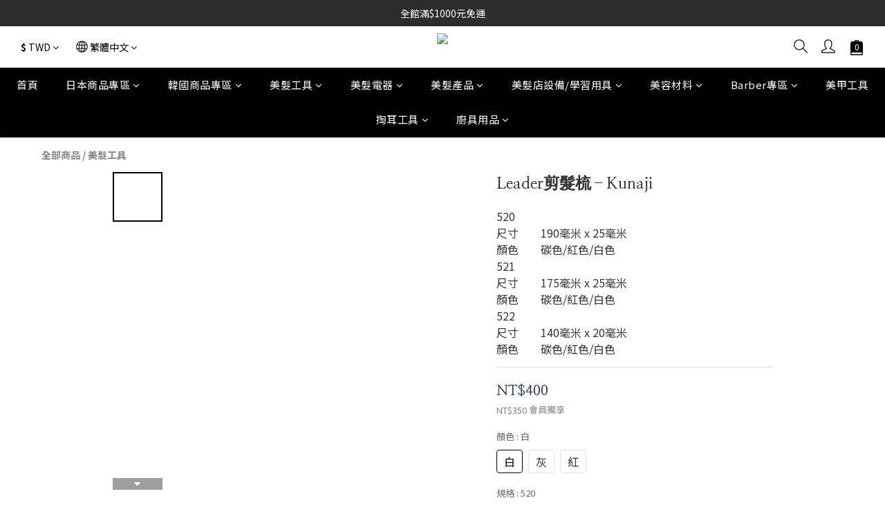

--- FILE ---
content_type: text/html; charset=utf-8
request_url: https://www.937.com.tw/products/leader%E5%89%AA%E9%AB%AE%E6%A2%B3%EF%BC%8Dno521-%E4%B8%AD
body_size: 107499
content:
<!DOCTYPE html>
<html lang="zh-hant"><head>  <!-- prefetch dns -->
<meta http-equiv="x-dns-prefetch-control" content="on">
<link rel="dns-prefetch" href="https://cdn.shoplineapp.com">
<link rel="preconnect" href="https://cdn.shoplineapp.com" crossorigin>
<link rel="dns-prefetch" href="https://shoplineimg.com">
<link rel="preconnect" href="https://shoplineimg.com">
<link rel="dns-prefetch" href="https://shoplineimg.com">
<link rel="preconnect" href="https://shoplineimg.com" title="image-service-origin">

  <link rel="preload" href="https://cdn.shoplineapp.com/s/javascripts/currencies.js" as="script">




      <link rel="preload" as="image" href="https://shoplineimg.com/6572b00fb49546000a6b5144/689306bde1cc150014e53cd4/800x.webp?source_format=png" media="(max-height: 950px)">

<!-- Wrap what we need here -->


<!-- SEO -->
  
    <title ng-non-bindable>Leader剪髮梳－No.521 (中)</title>

  <meta name="description" content="520 
尺寸	190毫米 x 25毫米
顏色	碳色/紅色/白色
521
尺寸	175毫米 x 25毫米
顏色	碳色/紅色/白色
522
尺寸	140毫米 x 20毫米
顏色	碳色/紅色/白色">

    <meta name="keywords" content="#剪髮梳 #Leader #美髮 #快剪 #美髮師">



<!-- Meta -->
  

    <meta property="og:title" content="Leader剪髮梳－No.521 (中)">

  <meta property="og:type" content="product"/>

    <meta property="og:url" content="https://www.937.com.tw/products/leader剪髮梳－no521-中">
    <link rel="canonical" href="https://www.937.com.tw/products/leader剪髮梳－no521-中">

  <meta property="og:description" content="520 
尺寸	190毫米 x 25毫米
顏色	碳色/紅色/白色
521
尺寸	175毫米 x 25毫米
顏色	碳色/紅色/白色
522
尺寸	140毫米 x 20毫米
顏色	碳色/紅色/白色">

    <meta property="og:image" content="https://img.shoplineapp.com/media/image_clips/689306bde1cc150014e53cd4/original.png?1754465980">
    <meta name="thumbnail" content="https://img.shoplineapp.com/media/image_clips/689306bde1cc150014e53cd4/original.png?1754465980">

    <meta property="fb:app_id" content="">



    <script type="application/ld+json">
    {"@context":"https://schema.org","@type":"WebSite","name":"邱神奇美髮彩妝網","url":"https://www.937.com.tw"}
    </script>


<!-- locale meta -->


  <meta name="viewport" content="width=device-width, initial-scale=1.0, viewport-fit=cover">
<meta name="mobile-web-app-capable" content="yes">
<meta name="format-detection" content="telephone=no" />
<meta name="google" value="notranslate">

<!-- Shop icon -->
  <link rel="shortcut icon" type="image/png" href="https://img.shoplineapp.com/media/image_clips/6582d9378b4487000eaabcac/original.png?1703074103">




<!--- Site Ownership Data -->
    <meta name="google-site-verification" content="1uvcavr5FHc4G8KShpUuMYOfTSJlyp-sZHLJAZhBomg">
<!--- Site Ownership Data End-->

<!-- Styles -->


        <link rel="stylesheet" media="all" href="https://cdn.shoplineapp.com/assets/common-898e3d282d673c037e3500beff4d8e9de2ee50e01c27252b33520348e0b17da0.css" onload="" />

        <link rel="stylesheet" media="all" href="https://cdn.shoplineapp.com/assets/theme_kingsman_v2-4667533ef7a29e5189b2cd8648106733f7212e1a4e578f6853c5304d67a43efd.css" onload="" />


    






  <link rel="stylesheet" media="all" href="https://cdn.shoplineapp.com/packs/css/intl_tel_input-0d9daf73.chunk.css" />








<script type="text/javascript">
  window.mainConfig = JSON.parse('{\"sessionId\":\"\",\"merchantId\":\"6572b00fb49546000a6b5144\",\"appCoreHost\":\"shoplineapp.com\",\"assetHost\":\"https://cdn.shoplineapp.com/packs/\",\"apiBaseUrl\":\"http://shoplineapp.com\",\"eventTrackApi\":\"https://events.shoplytics.com/api\",\"frontCommonsApi\":\"https://front-commons.shoplineapp.com/api\",\"appendToUrl\":\"\",\"env\":\"production\",\"merchantData\":{\"_id\":\"6572b00fb49546000a6b5144\",\"addon_limit_enabled\":true,\"base_country_code\":\"TW\",\"base_currency\":{\"id\":\"twd\",\"iso_code\":\"TWD\",\"alternate_symbol\":\"NT$\",\"name\":\"New Taiwan Dollar\",\"symbol_first\":true,\"subunit_to_unit\":1},\"base_currency_code\":\"TWD\",\"beta_feature_keys\":[],\"brand_home_url\":\"https://www.937.com.tw\",\"checkout_setting\":{\"enable_membership_autocheck\":true,\"enable_subscription_autocheck\":true,\"enforce_user_login_on_checkout\":true,\"enable_sc_fast_checkout\":false,\"multi_checkout\":{\"enabled\":false}},\"current_plan_key\":\"basket\",\"current_theme_key\":\"kingsman_v2\",\"delivery_option_count\":7,\"enabled_stock_reminder\":false,\"handle\":\"sintiangoods675\",\"identifier\":\"\",\"instagram_access_token\":\"IGQWRPaXRmT0NNRFVDNGJqZAm9tOVIya0JabVh1azhfVlRWV2JHd3JnZA2N1VzN2eV91UjByUmM3enBUQURmOXYzS3Rsb1BWdDhrNzNPUTdrSzM4NE1rejRLcWJNcl9qNVp5cUUyNElXZAnJmQQZDZD\",\"instagram_id\":\"7120403738066449\",\"invoice_activation\":\"inactive\",\"is_image_service_enabled\":true,\"mobile_logo_media_url\":\"https://img.shoplineapp.com/media/image_clips/6582d93250fdf40014cd8017/original.png?1703074098\",\"name\":\"邱神奇美髮彩妝網\",\"order_setting\":{\"invoice_activation\":\"inactive\",\"short_message_activation\":\"inactive\",\"default_out_of_stock_reminder\":true,\"auto_cancel_expired_orders\":false,\"auto_revert_credit\":false,\"enabled_order_auth_expiry\":true,\"enable_order_split_einvoice_reissue\":false,\"no_duplicate_uniform_invoice\":false,\"hourly_auto_invoice\":false,\"enabled_location_id\":false,\"enabled_sf_hidden_product_name\":false,\"customer_return_order\":{\"enabled\":false,\"available_return_days\":\"7\"},\"customer_cancel_order\":{\"enabled\":false,\"auto_revert_credit\":false},\"invoice\":{\"tax_id\":\"\"},\"line_messenging\":{\"status\":\"active\"},\"facebook_messenging\":{\"status\":\"active\"},\"status_update_sms\":{\"status\":\"deactivated\"},\"private_info_handle\":{\"enabled\":false,\"custom_fields_enabled\":true}},\"payment_method_count\":13,\"product_setting\":{\"enabled_show_member_price\":true,\"enabled_product_review\":false,\"variation_display\":\"swatches\",\"price_range_enabled\":false,\"enabled_pos_product_customized_price\":true,\"enabled_pos_product_price_tier\":true,\"preorder_add_to_cart_button_display\":\"depend_on_stock\",\"pos_product_channel_price_status\":\"off\",\"enabled_pos_pinned_product\":true},\"promotion_setting\":{\"multi_order_discount_strategy\":\"order_or_tier_promotion\",\"order_gift_threshold_mode\":\"after_price_discounts\",\"order_free_shipping_threshold_mode\":\"after_all_discounts\",\"category_item_gift_threshold_mode\":\"before_discounts\",\"category_item_free_shipping_threshold_mode\":\"before_discounts\"},\"rollout_keys\":[\"2FA_google_authenticator\",\"3_layer_category\",\"3_layer_navigation\",\"3_layer_variation\",\"711_CB_13countries\",\"711_CB_pickup_TH\",\"711_c2b_report_v2\",\"711_cross_delivery\",\"AdminCancelRecurringSubscription_V1\",\"MC_WA_Template_Management\",\"MC_manual_order\",\"MO_Apply_Coupon_Code\",\"StaffCanBeDeleted_V1\",\"SummaryStatement_V1\",\"UTM_export\",\"UTM_register\",\"abandoned_cart_notification\",\"add_system_fontstyle\",\"add_to_cart_revamp\",\"addon_products_limit_10\",\"addon_products_limit_unlimited\",\"addon_quantity\",\"address_format_batch2\",\"address_format_jp\",\"address_format_my\",\"address_format_us\",\"address_format_vn\",\"admin_app_extension\",\"admin_clientele_profile\",\"admin_custom_domain\",\"admin_image_service\",\"admin_logistic_bank_account\",\"admin_manual_order\",\"admin_realtime\",\"admin_vietnam_dong\",\"admin_whitelist_ip\",\"adminapp_order_form\",\"adminapp_wa_contacts_list\",\"ads_system_new_tab\",\"adyen_my_sc\",\"affiliate_by_product\",\"affiliate_dashboard\",\"affiliate_kol_report_appstore\",\"alipay_hk_sc\",\"amazon_product_review\",\"android_pos_agent_clockin_n_out\",\"android_pos_purchase_order_partial_in_storage\",\"android_pos_save_send_receipt\",\"android_pos_v2_force_upgrade_version_1-50-0_date_2025-08-30\",\"app_categories_filtering\",\"app_multiplan\",\"app_subscription_prorated_billing\",\"apply_multi_order_discount\",\"apps_store\",\"apps_store_blog\",\"apps_store_fb_comment\",\"apps_store_wishlist\",\"appstore_free_trial\",\"archive_order_data\",\"archive_order_ui\",\"assign_products_to_category\",\"auth_flow_revamp\",\"auto_credit\",\"auto_credit_notify\",\"auto_credit_percentage\",\"auto_credit_recurring\",\"auto_reply_comment\",\"auto_reply_fb\",\"auto_save_sf_plus_address\",\"availability_buy_online_pickup_instore\",\"availability_preview_buy_online_pickup_instore\",\"back_in_stock_appstore\",\"basket_comparising_link_CNY\",\"basket_comparising_link_HKD\",\"basket_comparising_link_TWD\",\"basket_invoice_field\",\"basket_pricing_page_cny\",\"basket_pricing_page_hkd\",\"basket_pricing_page_myr\",\"basket_pricing_page_sgd\",\"basket_pricing_page_thb\",\"basket_pricing_page_twd\",\"basket_pricing_page_usd\",\"basket_pricing_page_vnd\",\"basket_subscription_coupon\",\"basket_subscription_email\",\"bianco_setting\",\"bidding_select_product\",\"bing_ads\",\"birthday_format_v2\",\"block_gtm_for_lighthouse\",\"blog\",\"blog_app\",\"blog_revamp_admin\",\"blog_revamp_admin_category\",\"blog_revamp_doublewrite\",\"blog_revamp_related_products\",\"blog_revamp_shop_category\",\"blog_revamp_singleread\",\"breadcrumb\",\"broadcast_addfilter\",\"broadcast_advanced_filters\",\"broadcast_analytics\",\"broadcast_center\",\"broadcast_clone\",\"broadcast_email_html\",\"broadcast_facebook_template\",\"broadcast_line_template\",\"broadcast_preset_time\",\"broadcast_to_unsubscribers_sms\",\"broadcast_unsubscribe_email\",\"bulk_action_customer\",\"bulk_action_product\",\"bulk_assign_point\",\"bulk_import_multi_lang\",\"bulk_payment_delivery_setting\",\"bulk_printing_labels_711C2C\",\"bulk_update_dynamic_fields\",\"bulk_update_job\",\"bulk_update_new_fields\",\"bulk_update_product_download_with_filter\",\"bulk_update_tag\",\"bulk_update_tag_enhancement\",\"bundle_add_type\",\"bundle_group\",\"bundle_page\",\"bundle_pricing\",\"bundle_promotion_apply_enhancement\",\"bundle_stackable\",\"buy_at_amazon\",\"buy_button\",\"buy_now_button\",\"buyandget_promotion\",\"callback_service\",\"cancel_order_by_customer\",\"cancel_order_by_customer_v2\",\"cart_addon\",\"cart_addon_condition\",\"cart_addon_limit\",\"cart_use_product_service\",\"cart_uuid\",\"category_banner_multiple\",\"category_limit_unlimited\",\"category_sorting\",\"channel_amazon\",\"channel_fb\",\"channel_integration\",\"channel_line\",\"charge_shipping_fee_by_product_qty\",\"chat_widget\",\"chat_widget_facebook\",\"chat_widget_ig\",\"chat_widget_line\",\"chat_widget_livechat\",\"chat_widget_whatsapp\",\"chatbot_card_carousel\",\"chatbot_card_template\",\"chatbot_image_widget\",\"chatbot_keywords_matching\",\"chatbot_welcome_template\",\"checkout_membercheckbox_toggle\",\"checkout_revamp_v2024\",\"checkout_setting\",\"cn_pricing_page_2019\",\"combine_orders_app\",\"comment_list_export\",\"component_h1_tag\",\"connect_new_facebookpage\",\"consolidated_billing\",\"cookie_consent\",\"country_code\",\"coupon_center_back_to_cart\",\"coupon_notification\",\"coupon_v2\",\"create_staff_revamp\",\"credit_amount_condition_hidden\",\"credit_campaign\",\"credit_condition_5_tier_ec\",\"credit_installment_payment_fee_hidden\",\"credit_point_report\",\"credit_point_triggerpoint\",\"crm_email_custom\",\"crm_notify_preview\",\"crm_sms_custom\",\"crm_sms_notify\",\"cross_shop_tracker\",\"custom_css\",\"custom_notify\",\"custom_order_export\",\"customer_advanced_filter\",\"customer_coupon\",\"customer_custom_field_limit_5\",\"customer_data_secure\",\"customer_edit\",\"customer_export_v2\",\"customer_group\",\"customer_group_analysis\",\"customer_group_broadcast\",\"customer_group_filter_p2\",\"customer_group_filter_p3\",\"customer_group_regenerate\",\"customer_group_sendcoupon\",\"customer_group_smartrfm_filter\",\"customer_import_50000_failure_report\",\"customer_import_v2\",\"customer_import_v3\",\"customer_list\",\"customer_new_report\",\"customer_referral\",\"customer_referral_notify\",\"customer_search_match\",\"customer_tag\",\"dashboard_v2\",\"dashboard_v2_revamp\",\"date_picker_v2\",\"deep_link_support_linepay\",\"deep_link_support_payme\",\"deep_search\",\"default_theme_ultrachic\",\"delivery_time\",\"delivery_time_with_quantity\",\"design_submenu\",\"dev_center_app_store\",\"disable_footer_brand\",\"disable_old_upgrade_reminder\",\"domain_applicable\",\"doris_bien_setting\",\"dusk_setting\",\"ec_order_unlimit\",\"ecpay_expirydate\",\"ecpay_payment_gateway\",\"einvoice_bulk_update\",\"einvoice_edit\",\"einvoice_list_by_day\",\"einvoice_newlogic\",\"email_credit_expire_notify\",\"email_custom\",\"email_member_forget_password_notify\",\"email_member_register_notify\",\"email_order_notify\",\"email_verification\",\"enable_body_script\",\"enable_calculate_api_promotion_apply\",\"enable_calculate_api_promotion_filter\",\"enable_cart_api\",\"enable_cart_service\",\"enable_corejs_splitting\",\"enable_lazysizes_image_tag\",\"enable_new_css_bundle\",\"enable_order_status_callback_revamp_for_promotion\",\"enable_order_status_callback_revamp_for_storefront\",\"enable_promotion_usage_record\",\"enable_shopjs_splitting\",\"enhanced_catalog_feed\",\"exclude_product\",\"exclude_product_v2\",\"execute_shipment_permission\",\"export_inventory_report_v2\",\"express_cart\",\"express_checkout_pages\",\"extend_reminder\",\"facebook_ads\",\"facebook_dia\",\"facebook_line_promotion_notify\",\"facebook_login\",\"facebook_messenger_subscription\",\"facebook_notify\",\"facebook_pixel_manager\",\"fb_1on1_chat\",\"fb_broadcast\",\"fb_broadcast_sc\",\"fb_broadcast_sc_p2\",\"fb_comment_app\",\"fb_entrance_optimization\",\"fb_feed_unlimit\",\"fb_group\",\"fb_menu\",\"fb_messenger_onetime_notification\",\"fb_multi_category_feed\",\"fb_offline_conversions_api\",\"fb_pixel_matching\",\"fb_pixel_v2\",\"fb_post_management\",\"fb_product_set\",\"fb_quick_signup_link\",\"fb_shop_now_button\",\"fb_ssapi\",\"fb_sub_button\",\"fb_welcome_msg\",\"fbe_oe\",\"fbe_shop\",\"fbe_v2\",\"fbe_v2_edit\",\"feature_alttag_phase1\",\"feature_alttag_phase2\",\"flash_price_campaign\",\"fm_order_receipt\",\"fmt_c2c_newlabel\",\"fmt_revision\",\"footer_brand\",\"footer_builder\",\"footer_builder_new\",\"form_builder\",\"form_builder_access\",\"form_builder_user_management\",\"form_builder_v2_elements\",\"form_builder_v2_receiver\",\"form_builder_v2_report\",\"freeshipping_promotion_condition\",\"get_coupon\",\"get_promotions_by_cart\",\"gift_promotion_condition\",\"gift_shipping_promotion_discount_condition\",\"gifts_limit_10\",\"gifts_limit_unlimited\",\"gmv_revamp\",\"godaddy\",\"google_ads_api\",\"google_ads_manager\",\"google_analytics_4\",\"google_analytics_manager\",\"google_content_api\",\"google_dynamic_remarketing_tag\",\"google_enhanced_conversions\",\"google_preorder_feed\",\"google_product_category_3rdlayer\",\"google_recaptcha\",\"google_remarketing_manager\",\"google_signup_login\",\"google_tag_manager\",\"gp_tw_sc\",\"group_url_bind_post_live\",\"h2_tag_phase1\",\"hct_logistics_bills_report\",\"hidden_product\",\"hidden_product_p2\",\"hide_credit_point_record_balance\",\"hk_pricing_page_2019\",\"hkd_pricing_page_disabled_2020\",\"ig_browser_notify\",\"ig_live\",\"ig_login_entrance\",\"ig_new_api\",\"image_gallery\",\"image_gallery_p2\",\"image_host_by_region\",\"image_limit_100000\",\"image_limit_30000\",\"image_widget_mobile\",\"inbox_manual_order\",\"inbox_send_cartlink\",\"increase_variation_limit\",\"instagram_create_post\",\"instagram_post_sales\",\"instant_order_form\",\"integrated_label_711\",\"integrated_sfexpress\",\"integration_one\",\"inventory_change_reason\",\"inventory_search_v2\",\"job_api_products_export\",\"job_api_user_export\",\"job_product_import\",\"jquery_v3\",\"kingsman_v2_setting\",\"layout_engine_service_kingsman_blogs\",\"layout_engine_service_kingsman_member_center\",\"layout_engine_service_kingsman_pdp\",\"layout_engine_service_kingsman_plp\",\"layout_engine_service_kingsman_promotions\",\"line_1on1_chat\",\"line_abandon_notification\",\"line_ads_tag\",\"line_broadcast\",\"line_ec\",\"line_in_chat_shopping\",\"line_live\",\"line_login\",\"line_login_mobile\",\"line_point_cpa_tag\",\"line_shopping_new_fields\",\"line_signup\",\"live_after_keyword\",\"live_ai_tag_comments\",\"live_announce_bids\",\"live_announce_buyer\",\"live_bidding\",\"live_broadcast_v2\",\"live_bulk_checkoutlink\",\"live_bulk_edit\",\"live_checkout_notification\",\"live_checkout_notification_all\",\"live_checkout_notification_message\",\"live_comment_discount\",\"live_comment_robot\",\"live_create_product_v2\",\"live_crosspost\",\"live_dashboard_product\",\"live_event_discount\",\"live_event_polls\",\"live_exclusive_price\",\"live_fb_group\",\"live_fhd_video\",\"live_general_settings\",\"live_group_event\",\"live_host_panel\",\"live_ig_messenger_broadcast\",\"live_ig_product_recommend\",\"live_im_switch\",\"live_keyword_switch\",\"live_line_broadcast\",\"live_line_management\",\"live_line_multidisplay\",\"live_luckydraw_enhancement\",\"live_messenger_broadcast\",\"live_multi_channel_livestream\",\"live_order_block\",\"live_print_advanced\",\"live_product_recommend\",\"live_shopline_announcement\",\"live_shopline_beauty_filter\",\"live_shopline_keyword\",\"live_shopline_product_card\",\"live_shopline_view\",\"live_shopline_view_marquee\",\"live_show_storefront_facebook\",\"live_show_storefront_shopline\",\"live_stream_settings\",\"locale_revamp\",\"lock_cart_sc_product\",\"logistic_bill_v2_711_b2c\",\"logistic_bill_v2_711_c2c\",\"logo_favicon\",\"luckydraw_products\",\"luckydraw_qualification\",\"manual_activation\",\"manual_order\",\"manual_order_7-11\",\"manual_order_ec_to_sc\",\"manually_bind_post\",\"marketing_affiliate\",\"marketing_affiliate_p2\",\"mc-history-instant\",\"mc_711crossborder\",\"mc_ad_tag\",\"mc_assign_message\",\"mc_auto_bind_member\",\"mc_autoreply_cotent\",\"mc_autoreply_question\",\"mc_autoreply_trigger\",\"mc_broadcast\",\"mc_broadcast_v2\",\"mc_bulk_read\",\"mc_chatbot_template\",\"mc_delete_message\",\"mc_edit_cart\",\"mc_history_instant\",\"mc_history_post\",\"mc_im\",\"mc_inbox_autoreply\",\"mc_input_status\",\"mc_instant_notifications\",\"mc_invoicetitle_optional\",\"mc_keyword_autotagging\",\"mc_line_broadcast\",\"mc_line_broadcast_all_friends\",\"mc_line_cart\",\"mc_logistics_hct\",\"mc_logistics_tcat\",\"mc_manage_blacklist\",\"mc_mark_todo\",\"mc_new_menu\",\"mc_phone_tag\",\"mc_reminder_unpaid\",\"mc_reply_pic\",\"mc_setting_message\",\"mc_setting_orderform\",\"mc_shop_message_refactor\",\"mc_smart_advice\",\"mc_sort_waitingtime\",\"mc_sort_waitingtime_new\",\"mc_tw_invoice\",\"media_gcp_upload\",\"member_center_profile_revamp\",\"member_import_notify\",\"member_info_reward\",\"member_info_reward_subscription\",\"member_password_setup_notify\",\"member_points\",\"member_points_notify\",\"member_price\",\"membership_tier_double_write\",\"membership_tier_notify\",\"membership_tiers\",\"memebr_center_point_credit_revamp\",\"menu_limit_100\",\"menu_limit_unlimited\",\"merchant_automatic_payment_setting\",\"message_center_v3\",\"message_revamp\",\"mo_remove_discount\",\"mobile_and_email_signup\",\"mobile_signup_p2\",\"modularize_address_format\",\"molpay_credit_card\",\"multi_lang\",\"multicurrency\",\"my_pricing_page_2019\",\"myapp_reauth_alert\",\"myr_pricing_page_disabled_2020\",\"new_app_subscription\",\"new_layout_for_mobile_and_pc\",\"new_onboarding_flow\",\"new_return_management\",\"new_settings_apply_all_promotion\",\"new_signup_flow\",\"new_sinopac_3d\",\"notification_custom_sending_time\",\"npb_theme_philia\",\"npb_widget_font_size_color\",\"ob_revamp\",\"ob_sgstripe\",\"ob_twecpay\",\"oceanpay\",\"old_fbe_removal\",\"onboarding_basketplan\",\"onboarding_handle\",\"one_new_filter\",\"one_page_store\",\"one_page_store_1000\",\"one_page_store_checkout\",\"one_page_store_clone\",\"one_page_store_product_set\",\"online_credit_redemption_toggle\",\"online_store_design\",\"online_store_design_setup_guide_basketplan\",\"order_add_to_cart\",\"order_archive_calculation_revamp_crm_amount\",\"order_archive_calculation_revamp_crm_member\",\"order_archive_product_testing\",\"order_archive_testing\",\"order_archive_testing_crm\",\"order_archive_testing_order_details\",\"order_archive_testing_return_order\",\"order_confirmation_slip_upload\",\"order_custom_field_limit_5\",\"order_custom_notify\",\"order_decoupling_product_revamp\",\"order_discount_stackable\",\"order_export_366day\",\"order_export_v2\",\"order_filter_shipped_date\",\"order_message_broadcast\",\"order_new_source\",\"order_promotion_split\",\"order_search_custom_field\",\"order_search_sku\",\"order_select_across_pages\",\"order_sms_notify\",\"order_split\",\"order_status_non_automation\",\"order_status_tag_color\",\"order_tag\",\"orderemail_new_logic\",\"other_custom_notify\",\"out_of_stock_order\",\"page_builder_revamp\",\"page_builder_revamp_theme_setting\",\"page_builder_revamp_theme_setting_initialized\",\"page_builder_section_cache_enabled\",\"page_builder_widget_accordion\",\"page_builder_widget_blog\",\"page_builder_widget_category\",\"page_builder_widget_collage\",\"page_builder_widget_countdown\",\"page_builder_widget_custom_liquid\",\"page_builder_widget_instagram\",\"page_builder_widget_product_text\",\"page_builder_widget_subscription\",\"page_builder_widget_video\",\"page_limit_unlimited\",\"page_view_cache\",\"pakpobox\",\"partial_free_shipping\",\"payme\",\"payment_condition\",\"payment_fee_config\",\"payment_image\",\"payment_slip_notify\",\"paypal_upgrade\",\"pdp_image_lightbox\",\"pdp_image_lightbox_icon\",\"pending_subscription\",\"philia_setting\",\"pickup_remember_store\",\"plp_label_wording\",\"plp_product_seourl\",\"plp_variation_selector\",\"plp_wishlist\",\"point_campaign\",\"point_redeem_to_cash\",\"pos_only_product_settings\",\"pos_retail_store_price\",\"pos_setup_guide_basketplan\",\"post_cancel_connect\",\"post_commerce_stack_comment\",\"post_fanpage_luckydraw\",\"post_fb_group\",\"post_general_setting\",\"post_lock_pd\",\"post_sales_dashboard\",\"postsale_auto_reply\",\"postsale_create_post\",\"postsale_ig_auto_reply\",\"postsales_connect_multiple_posts\",\"preorder_limit\",\"preset_publish\",\"product_available_time\",\"product_cost_permission\",\"product_feed_info\",\"product_feed_manager_availability\",\"product_feed_revamp\",\"product_index_v2\",\"product_info\",\"product_limit_1000\",\"product_limit_unlimited\",\"product_log_v2\",\"product_page_limit_10\",\"product_quantity_update\",\"product_recommendation_abtesting\",\"product_revamp_doublewrite\",\"product_revamp_singleread\",\"product_review_import\",\"product_review_import_installable\",\"product_review_plp\",\"product_review_reward\",\"product_search\",\"product_set_revamp\",\"product_set_v2_enhancement\",\"product_summary\",\"promotion_blacklist\",\"promotion_filter_by_date\",\"promotion_first_purchase\",\"promotion_hour\",\"promotion_limit_10\",\"promotion_limit_100\",\"promotion_limit_unlimited\",\"promotion_minitem\",\"promotion_page\",\"promotion_page_reminder\",\"promotion_page_seo_button\",\"promotion_record_archive_test\",\"promotion_reminder\",\"promotion_revamp_phase1-1\",\"purchase_limit_campaign\",\"quick_answer\",\"recaptcha_reset_pw\",\"redirect_301_settings\",\"rejected_bill_reminder\",\"remove_fblike_sc\",\"repay_cookie\",\"replace_janus_interface\",\"replace_lms_old_oa_interface\",\"reports\",\"revert_credit\",\"revert_credit_p2\",\"revert_credit_status\",\"sales_dashboard\",\"sangria_setting\",\"sc_advanced_keyword\",\"sc_ai_chat_analysis\",\"sc_ai_suggested_reply\",\"sc_alipay_standard\",\"sc_atm\",\"sc_auto_bind_member\",\"sc_autodetect_address\",\"sc_autodetect_paymentslip\",\"sc_autoreply_icebreaker\",\"sc_broadcast_permissions\",\"sc_clearcart\",\"sc_clearcart_all\",\"sc_comment_label\",\"sc_comment_list\",\"sc_conversations_statistics_sunset\",\"sc_download_adminapp\",\"sc_facebook_broadcast\",\"sc_facebook_live\",\"sc_fb_ig_subscription\",\"sc_gpt_chatsummary\",\"sc_gpt_content_generator\",\"sc_gpt_knowledge_base\",\"sc_group_pm_commentid\",\"sc_group_webhook\",\"sc_intercom\",\"sc_keywords\",\"sc_line_live_pl\",\"sc_list_search\",\"sc_live_line\",\"sc_lock_inventory\",\"sc_manual_order\",\"sc_mc_settings\",\"sc_mo_711emap\",\"sc_order_unlimit\",\"sc_outstock_msg\",\"sc_overall_statistics\",\"sc_overall_statistics_api_v3\",\"sc_overall_statistics_v2\",\"sc_pickup\",\"sc_post_feature\",\"sc_product_set\",\"sc_product_variation\",\"sc_sidebar\",\"sc_similar_question_replies\",\"sc_slp_subscription_promotion\",\"sc_standard\",\"sc_store_pickup\",\"sc_wa_contacts_list\",\"sc_wa_message_report\",\"sc_wa_permissions\",\"scheduled_home_page\",\"search_function_image_gallery\",\"security_center\",\"select_all_customer\",\"select_all_inventory\",\"send_coupon_notification\",\"session_expiration_period\",\"setup_guide_basketplan\",\"sfexpress_centre\",\"sfexpress_eflocker\",\"sfexpress_service\",\"sfexpress_store\",\"sg_onboarding_currency\",\"share_cart_link\",\"shop_builder_plp\",\"shop_category_filter\",\"shop_category_filter_bulk_action\",\"shop_product_search_rate_limit\",\"shop_related_recaptcha\",\"shop_template_advanced_setting\",\"shopback_cashback\",\"shopline_captcha\",\"shopline_email_captcha\",\"shopline_product_reviews\",\"shoplytics_api_ordersales_v4\",\"shoplytics_api_psa_wide_table\",\"shoplytics_benchmark\",\"shoplytics_broadcast_api_v3\",\"shoplytics_channel_store_permission\",\"shoplytics_credit_analysis\",\"shoplytics_customer_refactor_api_v3\",\"shoplytics_date_picker_v2\",\"shoplytics_event_realtime_refactor_api_v3\",\"shoplytics_events_api_v3\",\"shoplytics_export_flex\",\"shoplytics_homepage_v2\",\"shoplytics_invoices_api_v3\",\"shoplytics_lite\",\"shoplytics_membership_tier_growth\",\"shoplytics_orders_api_v3\",\"shoplytics_ordersales_v3\",\"shoplytics_payments_api_v3\",\"shoplytics_pro\",\"shoplytics_product_revamp_api_v3\",\"shoplytics_promotions_api_v3\",\"shoplytics_psa_multi_stores_export\",\"shoplytics_psa_sub_categories\",\"shoplytics_rfim_enhancement_v3\",\"shoplytics_session_metrics\",\"shoplytics_staff_api_v3\",\"shoplytics_to_hd\",\"shopping_session_enabled\",\"signin_register_revamp\",\"skya_setting\",\"sl_admin_inventory_count\",\"sl_admin_inventory_transfer\",\"sl_admin_purchase_order\",\"sl_admin_supplier\",\"sl_logistics_bulk_action\",\"sl_logistics_fmt_freeze\",\"sl_logistics_modularize\",\"sl_payment_alipay\",\"sl_payment_cc\",\"sl_payment_standard_v2\",\"sl_payment_type_check\",\"sl_payments_apple_pay\",\"sl_payments_cc_promo\",\"sl_payments_my_cc\",\"sl_payments_my_fpx\",\"sl_payments_sg_cc\",\"sl_payments_tw_cc\",\"sl_pos\",\"sl_pos_SHOPLINE_Payments_tw\",\"sl_pos_admin\",\"sl_pos_admin_cancel_order\",\"sl_pos_admin_delete_order\",\"sl_pos_admin_inventory_transfer\",\"sl_pos_admin_order_archive_testing\",\"sl_pos_admin_purchase_order\",\"sl_pos_admin_register_shift\",\"sl_pos_admin_staff\",\"sl_pos_agent_by_channel\",\"sl_pos_agent_clockin_n_out\",\"sl_pos_agent_performance\",\"sl_pos_android_A4_printer\",\"sl_pos_android_check_cart_items_with_local_db\",\"sl_pos_android_order_reduction\",\"sl_pos_android_receipt_enhancement\",\"sl_pos_app_order_archive_testing\",\"sl_pos_app_transaction_filter_enhance\",\"sl_pos_apps_store\",\"sl_pos_bugfender_log_reduction\",\"sl_pos_bulk_import_update_enhancement\",\"sl_pos_check_duplicate_create_order\",\"sl_pos_claim_coupon\",\"sl_pos_convert_order_to_cart_by_snapshot\",\"sl_pos_credit_redeem\",\"sl_pos_customerID_duplicate_check\",\"sl_pos_customer_info_enhancement\",\"sl_pos_customer_product_preference\",\"sl_pos_customized_price\",\"sl_pos_disable_touchid_unlock\",\"sl_pos_discount\",\"sl_pos_drawer\",\"sl_pos_einvoice_alert\",\"sl_pos_einvoice_refactor\",\"sl_pos_feature_permission\",\"sl_pos_force_upgrade_1-109-0\",\"sl_pos_force_upgrade_1-110-1\",\"sl_pos_free_gifts_promotion\",\"sl_pos_from_Swift_to_OC\",\"sl_pos_iOS_A4_printer\",\"sl_pos_iOS_app_transaction_filter_enhance\",\"sl_pos_iOS_cashier_revamp_cart\",\"sl_pos_iOS_cashier_revamp_product_list\",\"sl_pos_iPadOS_version_upgrade_remind_16_0_0\",\"sl_pos_initiate_couchbase\",\"sl_pos_inventory_count\",\"sl_pos_inventory_count_difference_reason\",\"sl_pos_inventory_count_for_selected_products\",\"sl_pos_inventory_feature_module\",\"sl_pos_inventory_transfer_insert_enhancement\",\"sl_pos_inventory_transfer_request\",\"sl_pos_invoice_carrier_scan\",\"sl_pos_invoice_product_name_filter\",\"sl_pos_invoice_swiftUI_revamp\",\"sl_pos_invoice_toast_show\",\"sl_pos_ios_receipt_info_enhancement\",\"sl_pos_ios_small_label_enhancement\",\"sl_pos_ios_version_upgrade_remind\",\"sl_pos_itc\",\"sl_pos_logo_terms_and_condition\",\"sl_pos_member_points\",\"sl_pos_member_price\",\"sl_pos_multiple_payments\",\"sl_pos_new_report_customer_analysis\",\"sl_pos_new_report_daily_payment_methods\",\"sl_pos_new_report_overview\",\"sl_pos_new_report_product_preorder\",\"sl_pos_new_report_transaction_detail\",\"sl_pos_no_minimum_age\",\"sl_pos_one_einvoice_setting\",\"sl_pos_order_reduction\",\"sl_pos_order_refactor_admin\",\"sl_pos_order_upload_using_pos_service\",\"sl_pos_partial_return\",\"sl_pos_password_setting_refactor\",\"sl_pos_payment\",\"sl_pos_payment_method_picture\",\"sl_pos_payment_method_prioritized_and_hidden\",\"sl_pos_payoff_preorder\",\"sl_pos_pin_products\",\"sl_pos_price_by_channel\",\"sl_pos_product_add_to_cart_refactor\",\"sl_pos_product_set\",\"sl_pos_product_variation_ui\",\"sl_pos_promotion\",\"sl_pos_promotion_by_channel\",\"sl_pos_purchase_order_onlinestore\",\"sl_pos_purchase_order_partial_in_storage\",\"sl_pos_receipt_enhancement\",\"sl_pos_receipt_information\",\"sl_pos_receipt_preorder_return_enhancement\",\"sl_pos_receipt_setting_by_channel\",\"sl_pos_receipt_swiftUI_revamp\",\"sl_pos_register_shift\",\"sl_pos_report_shoplytics_psi\",\"sl_pos_revert_credit\",\"sl_pos_save_send_receipt\",\"sl_pos_shopline_payment_invoice_new_flow\",\"sl_pos_show_coupon\",\"sl_pos_stock_refactor\",\"sl_pos_supplier_refactor\",\"sl_pos_terminal_bills\",\"sl_pos_terminal_settlement\",\"sl_pos_terminal_tw\",\"sl_pos_toast_revamp\",\"sl_pos_transaction_conflict\",\"sl_pos_transaction_view_admin\",\"sl_pos_transfer_onlinestore\",\"sl_pos_user_permission\",\"sl_pos_variation_setting_refactor\",\"sl_purchase_order_search_create_enhancement\",\"slp_bank_promotion\",\"slp_product_subscription\",\"slp_remember_credit_card\",\"slp_swap\",\"smart_omo_appstore\",\"smart_product_recommendation\",\"smart_product_recommendation_plus\",\"smart_product_recommendation_regular\",\"smart_recommended_related_products\",\"sms_broadcast\",\"sms_custom\",\"sms_with_shop_name\",\"social_channel_revamp\",\"social_channel_user\",\"social_name_in_order\",\"split_order_applied_creditpoint\",\"sso_lang_th\",\"sso_lang_vi\",\"staff_elasticsearch\",\"staff_limit_5\",\"staff_limit_unlimited\",\"staff_service_migration\",\"static_resource_host_by_region\",\"stop_slp_approvedemail\",\"store_pick_up\",\"storefront_app_extension\",\"storefront_return\",\"stripe_3d_secure\",\"stripe_3ds_cny\",\"stripe_3ds_hkd\",\"stripe_3ds_myr\",\"stripe_3ds_sgd\",\"stripe_3ds_thb\",\"stripe_3ds_usd\",\"stripe_3ds_vnd\",\"stripe_google_pay\",\"stripe_payment_intents\",\"stripe_radar\",\"stripe_subscription_my_account\",\"structured_data\",\"studio_livestream\",\"sub_sgstripe\",\"subscription_config_edit\",\"subscription_config_edit_delivery_payment\",\"subscription_currency\",\"tappay_3D_secure\",\"tappay_sdk_v2_3_2\",\"tappay_sdk_v3\",\"tax_inclusive_setting\",\"taxes_settings\",\"tcat_711pickup_sl_logisitics\",\"tcat_logistics_bills_report\",\"tcat_newlabel\",\"th_pricing_page_2020\",\"thb_pricing_page_disabled_2020\",\"theme_bianco\",\"theme_doris_bien\",\"theme_kingsman_v2\",\"theme_level_3\",\"theme_sangria\",\"theme_ultrachic\",\"tier_birthday_credit\",\"tier_member_points\",\"tier_member_price\",\"tier_reward_app_availability\",\"tier_reward_app_p2\",\"tier_reward_credit\",\"tnc-checkbox\",\"toggle_mobile_category\",\"tw_app_shopback_cashback\",\"tw_fm_sms\",\"tw_pricing_page_2019\",\"tw_stripe_subscription\",\"twd_pricing_page_disabled_2020\",\"uc_integration\",\"uc_v2_endpoints\",\"ultra_setting\",\"unified_admin\",\"use_ngram_for_order_search\",\"user_center_social_channel\",\"user_credits\",\"variant_image_selector\",\"variant_saleprice_cost_weight\",\"variation_label_swatches\",\"varm_setting\",\"vn_pricing_page_2020\",\"vnd_pricing_page_disabled_2020\",\"wa_broadcast_customer_group\",\"wa_system_template\",\"wa_template_custom_content\",\"whatsapp_accept_marketing\",\"whatsapp_catalog\",\"whatsapp_extension\",\"whatsapp_order_form\",\"whatsapp_orderstatus_toggle\",\"wishlist_app\",\"yahoo_dot\",\"youtube_live_shopping\",\"zotabox_installable\"],\"shop_default_home_url\":\"https://sintiangoods675.shoplineapp.com\",\"shop_status\":\"open\",\"show_sold_out\":true,\"sl_payment_merchant_id\":\"2633077564013420544\",\"supported_languages\":[\"en\",\"zh-hant\"],\"tags\":[\"retail\"],\"time_zone\":\"Asia/Taipei\",\"updated_at\":\"2026-01-19T09:41:53.888Z\",\"user_setting\":{\"_id\":\"6572b00fbd71b70017316b63\",\"created_at\":\"2023-12-08T05:56:31.742Z\",\"data\":{\"general_fields\":[{\"type\":\"gender\",\"options\":{\"order\":{\"include\":\"false\",\"required\":\"false\"},\"signup\":{\"include\":\"false\",\"required\":\"false\"},\"profile\":{\"include\":\"false\",\"required\":\"false\"}}},{\"type\":\"birthday\",\"options\":{\"order\":{\"include\":\"false\",\"required\":\"false\"},\"signup\":{\"include\":\"false\",\"required\":\"false\"},\"profile\":{\"include\":\"false\",\"required\":\"false\"}}}],\"minimum_age_limit\":null,\"custom_fields\":[],\"signup_method\":\"email_and_mobile\",\"sms_verification\":{\"status\":\"true\",\"supported_countries\":[\"*\"]},\"facebook_login\":{\"status\":\"active\"},\"google_login\":{\"status\":\"active\",\"client_id\":\"650768954022-uknfkde5td4hjne8a0gb0dpk7n12jrma.apps.googleusercontent.com\",\"client_secret\":\"GOCS***************************KwG6\"},\"enable_facebook_comment\":null,\"facebook_comment\":null,\"line_login\":{\"status\":\"active\"},\"recaptcha_signup\":{\"status\":\"false\",\"site_key\":\"\"},\"email_verification\":{\"status\":\"false\"},\"login_with_verification\":{\"status\":\"false\"},\"upgrade_reminder\":null,\"enable_user_credit\":true,\"birthday_format\":\"YYYY/MM/DD\",\"send_birthday_credit_period\":\"daily\",\"member_info_reward\":{\"enabled\":false,\"reward_on\":[],\"subscription_reward_on\":[],\"coupons\":{\"enabled\":false,\"promotion_ids\":[]}},\"enable_age_policy\":false,\"force_complete_info\":true},\"item_type\":\"\",\"key\":\"users\",\"name\":null,\"owner_id\":\"6572b00fb49546000a6b5144\",\"owner_type\":\"Merchant\",\"publish_status\":\"published\",\"status\":\"active\",\"updated_at\":\"2026-01-12T05:50:05.744Z\",\"value\":null}},\"localeData\":{\"loadedLanguage\":{\"name\":\"繁體中文\",\"code\":\"zh-hant\"},\"supportedLocales\":[{\"name\":\"English\",\"code\":\"en\"},{\"name\":\"繁體中文\",\"code\":\"zh-hant\"}]},\"currentUser\":null,\"themeSettings\":{\"hide_language_selector\":false,\"is_multicurrency_enabled\":true,\"messages_enabled\":false,\"hide_languages\":\"\",\"page_background\":\"fcfcfc\",\"page_text\":\"333333\",\"page_text_link\":\"0091ff\",\"announcement_background\":\"2c2c2c\",\"announcement_text\":\"ffffff\",\"header_background\":\"ffffff\",\"header_text\":\"000000\",\"header_icon\":\"000000\",\"primary_background\":\"000000\",\"primary_text\":\"FFFFFF\",\"buy_now_background\":\"FB7813\",\"buy_now_text\":\"FFFFFF\",\"product_promotion_label_background\":\"C0392B\",\"product_promotion_label_text\":\"FFFFFF\",\"footer_background\":\"000000\",\"footer_text\":\"ffffff\",\"footer_icon\":\"ffffff\",\"copyright_background\":\"F7F7F7\",\"copyright_text\":\"999999\",\"anti_fraud_background\":\"F7F7F7\",\"anti_fraud_text\":\"999999\",\"font_title\":\"Nanum Myeongjo\",\"font_size_title\":\"1\",\"font_paragraph\":\"Noto Sans\",\"font_size_paragraph\":\"1\",\"mobile_categories_collapsed\":true,\"mobile_categories_removed\":true,\"categories_collapsed\":false,\"image_fill\":true,\"variation_image_style\":\"square\",\"variation_image_size\":\"md\",\"plp_variation_selector\":{\"enabled\":true,\"show_variation\":\"1\"},\"variation_image_selector_enabled\":true,\"variation_image_selector_variation\":\"1\",\"product_name_align\":\"center\",\"product_custom_label_style\":\"rounded-rectangle\",\"show_products_total\":false,\"category_page\":\"24\",\"hide_share_buttons\":true,\"goto_top\":true,\"enable_gdpr_cookies_banner\":false,\"updated_with_new_page_builder\":true,\"plp_wishlist\":true,\"enabled_quick_cart\":true,\"opens_in_new_tab\":false,\"buy_now_button\":{\"enabled\":true}},\"isMultiCurrencyEnabled\":true,\"features\":{\"plans\":{\"free\":{\"member_price\":false,\"cart_addon\":false,\"google_analytics_ecommerce\":false,\"membership\":false,\"shopline_logo\":true,\"user_credit\":{\"manaul\":false,\"auto\":false},\"variant_image_selector\":false},\"standard\":{\"member_price\":false,\"cart_addon\":false,\"google_analytics_ecommerce\":false,\"membership\":false,\"shopline_logo\":true,\"user_credit\":{\"manaul\":false,\"auto\":false},\"variant_image_selector\":false},\"starter\":{\"member_price\":false,\"cart_addon\":false,\"google_analytics_ecommerce\":false,\"membership\":false,\"shopline_logo\":true,\"user_credit\":{\"manaul\":false,\"auto\":false},\"variant_image_selector\":false},\"pro\":{\"member_price\":false,\"cart_addon\":false,\"google_analytics_ecommerce\":false,\"membership\":false,\"shopline_logo\":false,\"user_credit\":{\"manaul\":false,\"auto\":false},\"variant_image_selector\":false},\"business\":{\"member_price\":false,\"cart_addon\":false,\"google_analytics_ecommerce\":true,\"membership\":true,\"shopline_logo\":false,\"user_credit\":{\"manaul\":false,\"auto\":false},\"facebook_comments_plugin\":true,\"variant_image_selector\":false},\"basic\":{\"member_price\":false,\"cart_addon\":false,\"google_analytics_ecommerce\":false,\"membership\":false,\"shopline_logo\":false,\"user_credit\":{\"manaul\":false,\"auto\":false},\"variant_image_selector\":false},\"basic2018\":{\"member_price\":false,\"cart_addon\":false,\"google_analytics_ecommerce\":false,\"membership\":false,\"shopline_logo\":true,\"user_credit\":{\"manaul\":false,\"auto\":false},\"variant_image_selector\":false},\"sc\":{\"member_price\":false,\"cart_addon\":false,\"google_analytics_ecommerce\":true,\"membership\":false,\"shopline_logo\":true,\"user_credit\":{\"manaul\":false,\"auto\":false},\"facebook_comments_plugin\":true,\"facebook_chat_plugin\":true,\"variant_image_selector\":false},\"advanced\":{\"member_price\":false,\"cart_addon\":false,\"google_analytics_ecommerce\":true,\"membership\":false,\"shopline_logo\":false,\"user_credit\":{\"manaul\":false,\"auto\":false},\"facebook_comments_plugin\":true,\"facebook_chat_plugin\":true,\"variant_image_selector\":false},\"premium\":{\"member_price\":true,\"cart_addon\":true,\"google_analytics_ecommerce\":true,\"membership\":true,\"shopline_logo\":false,\"user_credit\":{\"manaul\":true,\"auto\":true},\"google_dynamic_remarketing\":true,\"facebook_comments_plugin\":true,\"facebook_chat_plugin\":true,\"wish_list\":true,\"facebook_messenger_subscription\":true,\"product_feed\":true,\"express_checkout\":true,\"variant_image_selector\":true},\"enterprise\":{\"member_price\":true,\"cart_addon\":true,\"google_analytics_ecommerce\":true,\"membership\":true,\"shopline_logo\":false,\"user_credit\":{\"manaul\":true,\"auto\":true},\"google_dynamic_remarketing\":true,\"facebook_comments_plugin\":true,\"facebook_chat_plugin\":true,\"wish_list\":true,\"facebook_messenger_subscription\":true,\"product_feed\":true,\"express_checkout\":true,\"variant_image_selector\":true},\"crossborder\":{\"member_price\":true,\"cart_addon\":true,\"google_analytics_ecommerce\":true,\"membership\":true,\"shopline_logo\":false,\"user_credit\":{\"manaul\":true,\"auto\":true},\"google_dynamic_remarketing\":true,\"facebook_comments_plugin\":true,\"facebook_chat_plugin\":true,\"wish_list\":true,\"facebook_messenger_subscription\":true,\"product_feed\":true,\"express_checkout\":true,\"variant_image_selector\":true},\"o2o\":{\"member_price\":true,\"cart_addon\":true,\"google_analytics_ecommerce\":true,\"membership\":true,\"shopline_logo\":false,\"user_credit\":{\"manaul\":true,\"auto\":true},\"google_dynamic_remarketing\":true,\"facebook_comments_plugin\":true,\"facebook_chat_plugin\":true,\"wish_list\":true,\"facebook_messenger_subscription\":true,\"product_feed\":true,\"express_checkout\":true,\"subscription_product\":true,\"variant_image_selector\":true}}},\"requestCountry\":\"US\",\"trackerEventData\":{\"Product ID\":\"65e1c597dcb2da001126a0e8\"},\"isRecaptchaEnabled\":false,\"isRecaptchaEnterprise\":true,\"recaptchaEnterpriseSiteKey\":\"6LeMcv0hAAAAADjAJkgZLpvEiuc6migO0KyLEadr\",\"recaptchaEnterpriseCheckboxSiteKey\":\"6LfQVEEoAAAAAAzllcvUxDYhfywH7-aY52nsJ2cK\",\"recaptchaSiteKey\":\"6LeMcv0hAAAAADjAJkgZLpvEiuc6migO0KyLEadr\",\"currencyData\":{\"supportedCurrencies\":[{\"name\":\"$ HKD\",\"symbol\":\"$\",\"iso_code\":\"hkd\"},{\"name\":\"P MOP\",\"symbol\":\"P\",\"iso_code\":\"mop\"},{\"name\":\"¥ CNY\",\"symbol\":\"¥\",\"iso_code\":\"cny\"},{\"name\":\"$ TWD\",\"symbol\":\"$\",\"iso_code\":\"twd\"},{\"name\":\"$ USD\",\"symbol\":\"$\",\"iso_code\":\"usd\"},{\"name\":\"$ SGD\",\"symbol\":\"$\",\"iso_code\":\"sgd\"},{\"name\":\"€ EUR\",\"symbol\":\"€\",\"iso_code\":\"eur\"},{\"name\":\"$ AUD\",\"symbol\":\"$\",\"iso_code\":\"aud\"},{\"name\":\"£ GBP\",\"symbol\":\"£\",\"iso_code\":\"gbp\"},{\"name\":\"₱ PHP\",\"symbol\":\"₱\",\"iso_code\":\"php\"},{\"name\":\"RM MYR\",\"symbol\":\"RM\",\"iso_code\":\"myr\"},{\"name\":\"฿ THB\",\"symbol\":\"฿\",\"iso_code\":\"thb\"},{\"name\":\"د.إ AED\",\"symbol\":\"د.إ\",\"iso_code\":\"aed\"},{\"name\":\"¥ JPY\",\"symbol\":\"¥\",\"iso_code\":\"jpy\"},{\"name\":\"$ BND\",\"symbol\":\"$\",\"iso_code\":\"bnd\"},{\"name\":\"₩ KRW\",\"symbol\":\"₩\",\"iso_code\":\"krw\"},{\"name\":\"Rp IDR\",\"symbol\":\"Rp\",\"iso_code\":\"idr\"},{\"name\":\"₫ VND\",\"symbol\":\"₫\",\"iso_code\":\"vnd\"},{\"name\":\"$ CAD\",\"symbol\":\"$\",\"iso_code\":\"cad\"}],\"requestCountryCurrencyCode\":\"TWD\"},\"previousUrl\":\"\",\"checkoutLandingPath\":\"/cart\",\"webpSupported\":true,\"pageType\":\"products-show\",\"paypalCnClientId\":\"AYVtr8kMzEyRCw725vQM_-hheFyo1FuWeaup4KPSvU1gg44L-NG5e2PNcwGnMo2MLCzGRg4eVHJhuqBP\",\"efoxPayVersion\":\"1.0.60\",\"universalPaymentSDKUrl\":\"https://cdn.myshopline.com\",\"shoplinePaymentCashierSDKUrl\":\"https://cdn.myshopline.com/pay/paymentElement/1.7.1/index.js\",\"shoplinePaymentV2Env\":\"prod\",\"shoplinePaymentGatewayEnv\":\"prod\",\"currentPath\":\"/products/leader%E5%89%AA%E9%AB%AE%E6%A2%B3%EF%BC%8Dno521-%E4%B8%AD\",\"isExceedCartLimitation\":null,\"familyMartEnv\":\"prod\",\"familyMartConfig\":{\"cvsname\":\"familymart.shoplineapp.com\"},\"familyMartFrozenConfig\":{\"cvsname\":\"familymartfreeze.shoplineapp.com\",\"cvslink\":\"https://familymartfreeze.shoplineapp.com/familymart_freeze_callback\",\"emap\":\"https://ecmfme.map.com.tw/ReceiveOrderInfo.aspx\"},\"pageIdentifier\":\"product_detail\",\"staticResourceHost\":\"https://static.shoplineapp.com/\",\"facebookAppId\":\"467428936681900\",\"facebookSdkVersion\":\"v2.7\",\"criteoAccountId\":null,\"criteoEmail\":null,\"shoplineCaptchaEnv\":\"prod\",\"shoplineCaptchaPublicKey\":\"MIGfMA0GCSqGSIb3DQEBAQUAA4GNADCBiQKBgQCUXpOVJR72RcVR8To9lTILfKJnfTp+f69D2azJDN5U9FqcZhdYfrBegVRKxuhkwdn1uu6Er9PWV4Tp8tRuHYnlU+U72NRpb0S3fmToXL3KMKw/4qu2B3EWtxeh/6GPh3leTvMteZpGRntMVmJCJdS8PY1CG0w6QzZZ5raGKXQc2QIDAQAB\",\"defaultBlockedSmsCountries\":\"PS,MG,KE,AO,KG,UG,AZ,ZW,TJ,NG,GT,DZ,BD,BY,AF,LK,MA,EH,MM,EG,LV,OM,LT,UA,RU,KZ,KH,LY,ML,MW,IR,EE\"}');
</script>

  <script
    src="https://browser.sentry-cdn.com/6.8.0/bundle.tracing.min.js"
    integrity="sha384-PEpz3oi70IBfja8491RPjqj38s8lBU9qHRh+tBurFb6XNetbdvlRXlshYnKzMB0U"
    crossorigin="anonymous"
    defer
  ></script>
  <script
    src="https://browser.sentry-cdn.com/6.8.0/captureconsole.min.js"
    integrity="sha384-FJ5n80A08NroQF9DJzikUUhiCaQT2rTIYeJyHytczDDbIiejfcCzBR5lQK4AnmVt"
    crossorigin="anonymous"
    defer
  ></script>

<script>
  function sriOnError (event) {
    if (window.Sentry) window.Sentry.captureException(event);

    var script = document.createElement('script');
    var srcDomain = new URL(this.src).origin;
    script.src = this.src.replace(srcDomain, '');
    if (this.defer) script.setAttribute("defer", "defer");
    document.getElementsByTagName('head')[0].insertBefore(script, null);
  }
</script>

<script>window.lazySizesConfig={},Object.assign(window.lazySizesConfig,{lazyClass:"sl-lazy",loadingClass:"sl-lazyloading",loadedClass:"sl-lazyloaded",preloadClass:"sl-lazypreload",errorClass:"sl-lazyerror",iframeLoadMode:"1",loadHidden:!1});</script>
<script>!function(e,t){var a=t(e,e.document,Date);e.lazySizes=a,"object"==typeof module&&module.exports&&(module.exports=a)}("undefined"!=typeof window?window:{},function(e,t,a){"use strict";var n,i;if(function(){var t,a={lazyClass:"lazyload",loadedClass:"lazyloaded",loadingClass:"lazyloading",preloadClass:"lazypreload",errorClass:"lazyerror",autosizesClass:"lazyautosizes",fastLoadedClass:"ls-is-cached",iframeLoadMode:0,srcAttr:"data-src",srcsetAttr:"data-srcset",sizesAttr:"data-sizes",minSize:40,customMedia:{},init:!0,expFactor:1.5,hFac:.8,loadMode:2,loadHidden:!0,ricTimeout:0,throttleDelay:125};for(t in i=e.lazySizesConfig||e.lazysizesConfig||{},a)t in i||(i[t]=a[t])}(),!t||!t.getElementsByClassName)return{init:function(){},cfg:i,noSupport:!0};var s,o,r,l,c,d,u,f,m,y,h,z,g,v,p,C,b,A,E,_,w,M,N,x,L,W,S,B,T,F,R,D,k,H,O,P,$,q,I,U,j,G,J,K,Q,V=t.documentElement,X=e.HTMLPictureElement,Y="addEventListener",Z="getAttribute",ee=e[Y].bind(e),te=e.setTimeout,ae=e.requestAnimationFrame||te,ne=e.requestIdleCallback,ie=/^picture$/i,se=["load","error","lazyincluded","_lazyloaded"],oe={},re=Array.prototype.forEach,le=function(e,t){return oe[t]||(oe[t]=new RegExp("(\\s|^)"+t+"(\\s|$)")),oe[t].test(e[Z]("class")||"")&&oe[t]},ce=function(e,t){le(e,t)||e.setAttribute("class",(e[Z]("class")||"").trim()+" "+t)},de=function(e,t){var a;(a=le(e,t))&&e.setAttribute("class",(e[Z]("class")||"").replace(a," "))},ue=function(e,t,a){var n=a?Y:"removeEventListener";a&&ue(e,t),se.forEach(function(a){e[n](a,t)})},fe=function(e,a,i,s,o){var r=t.createEvent("Event");return i||(i={}),i.instance=n,r.initEvent(a,!s,!o),r.detail=i,e.dispatchEvent(r),r},me=function(t,a){var n;!X&&(n=e.picturefill||i.pf)?(a&&a.src&&!t[Z]("srcset")&&t.setAttribute("srcset",a.src),n({reevaluate:!0,elements:[t]})):a&&a.src&&(t.src=a.src)},ye=function(e,t){return(getComputedStyle(e,null)||{})[t]},he=function(e,t,a){for(a=a||e.offsetWidth;a<i.minSize&&t&&!e._lazysizesWidth;)a=t.offsetWidth,t=t.parentNode;return a},ze=(l=[],c=r=[],d=function(){var e=c;for(c=r.length?l:r,s=!0,o=!1;e.length;)e.shift()();s=!1},u=function(e,a){s&&!a?e.apply(this,arguments):(c.push(e),o||(o=!0,(t.hidden?te:ae)(d)))},u._lsFlush=d,u),ge=function(e,t){return t?function(){ze(e)}:function(){var t=this,a=arguments;ze(function(){e.apply(t,a)})}},ve=function(e){var t,n=0,s=i.throttleDelay,o=i.ricTimeout,r=function(){t=!1,n=a.now(),e()},l=ne&&o>49?function(){ne(r,{timeout:o}),o!==i.ricTimeout&&(o=i.ricTimeout)}:ge(function(){te(r)},!0);return function(e){var i;(e=!0===e)&&(o=33),t||(t=!0,(i=s-(a.now()-n))<0&&(i=0),e||i<9?l():te(l,i))}},pe=function(e){var t,n,i=99,s=function(){t=null,e()},o=function(){var e=a.now()-n;e<i?te(o,i-e):(ne||s)(s)};return function(){n=a.now(),t||(t=te(o,i))}},Ce=(_=/^img$/i,w=/^iframe$/i,M="onscroll"in e&&!/(gle|ing)bot/.test(navigator.userAgent),N=0,x=0,L=0,W=-1,S=function(e){L--,(!e||L<0||!e.target)&&(L=0)},B=function(e){return null==E&&(E="hidden"==ye(t.body,"visibility")),E||!("hidden"==ye(e.parentNode,"visibility")&&"hidden"==ye(e,"visibility"))},T=function(e,a){var n,i=e,s=B(e);for(p-=a,A+=a,C-=a,b+=a;s&&(i=i.offsetParent)&&i!=t.body&&i!=V;)(s=(ye(i,"opacity")||1)>0)&&"visible"!=ye(i,"overflow")&&(n=i.getBoundingClientRect(),s=b>n.left&&C<n.right&&A>n.top-1&&p<n.bottom+1);return s},R=ve(F=function(){var e,a,s,o,r,l,c,d,u,y,z,_,w=n.elements;if(n.extraElements&&n.extraElements.length>0&&(w=Array.from(w).concat(n.extraElements)),(h=i.loadMode)&&L<8&&(e=w.length)){for(a=0,W++;a<e;a++)if(w[a]&&!w[a]._lazyRace)if(!M||n.prematureUnveil&&n.prematureUnveil(w[a]))q(w[a]);else if((d=w[a][Z]("data-expand"))&&(l=1*d)||(l=x),y||(y=!i.expand||i.expand<1?V.clientHeight>500&&V.clientWidth>500?500:370:i.expand,n._defEx=y,z=y*i.expFactor,_=i.hFac,E=null,x<z&&L<1&&W>2&&h>2&&!t.hidden?(x=z,W=0):x=h>1&&W>1&&L<6?y:N),u!==l&&(g=innerWidth+l*_,v=innerHeight+l,c=-1*l,u=l),s=w[a].getBoundingClientRect(),(A=s.bottom)>=c&&(p=s.top)<=v&&(b=s.right)>=c*_&&(C=s.left)<=g&&(A||b||C||p)&&(i.loadHidden||B(w[a]))&&(m&&L<3&&!d&&(h<3||W<4)||T(w[a],l))){if(q(w[a]),r=!0,L>9)break}else!r&&m&&!o&&L<4&&W<4&&h>2&&(f[0]||i.preloadAfterLoad)&&(f[0]||!d&&(A||b||C||p||"auto"!=w[a][Z](i.sizesAttr)))&&(o=f[0]||w[a]);o&&!r&&q(o)}}),k=ge(D=function(e){var t=e.target;t._lazyCache?delete t._lazyCache:(S(e),ce(t,i.loadedClass),de(t,i.loadingClass),ue(t,H),fe(t,"lazyloaded"))}),H=function(e){k({target:e.target})},O=function(e,t){var a=e.getAttribute("data-load-mode")||i.iframeLoadMode;0==a?e.contentWindow.location.replace(t):1==a&&(e.src=t)},P=function(e){var t,a=e[Z](i.srcsetAttr);(t=i.customMedia[e[Z]("data-media")||e[Z]("media")])&&e.setAttribute("media",t),a&&e.setAttribute("srcset",a)},$=ge(function(e,t,a,n,s){var o,r,l,c,d,u;(d=fe(e,"lazybeforeunveil",t)).defaultPrevented||(n&&(a?ce(e,i.autosizesClass):e.setAttribute("sizes",n)),r=e[Z](i.srcsetAttr),o=e[Z](i.srcAttr),s&&(c=(l=e.parentNode)&&ie.test(l.nodeName||"")),u=t.firesLoad||"src"in e&&(r||o||c),d={target:e},ce(e,i.loadingClass),u&&(clearTimeout(y),y=te(S,2500),ue(e,H,!0)),c&&re.call(l.getElementsByTagName("source"),P),r?e.setAttribute("srcset",r):o&&!c&&(w.test(e.nodeName)?O(e,o):e.src=o),s&&(r||c)&&me(e,{src:o})),e._lazyRace&&delete e._lazyRace,de(e,i.lazyClass),ze(function(){var t=e.complete&&e.naturalWidth>1;u&&!t||(t&&ce(e,i.fastLoadedClass),D(d),e._lazyCache=!0,te(function(){"_lazyCache"in e&&delete e._lazyCache},9)),"lazy"==e.loading&&L--},!0)}),q=function(e){if(!e._lazyRace){var t,a=_.test(e.nodeName),n=a&&(e[Z](i.sizesAttr)||e[Z]("sizes")),s="auto"==n;(!s&&m||!a||!e[Z]("src")&&!e.srcset||e.complete||le(e,i.errorClass)||!le(e,i.lazyClass))&&(t=fe(e,"lazyunveilread").detail,s&&be.updateElem(e,!0,e.offsetWidth),e._lazyRace=!0,L++,$(e,t,s,n,a))}},I=pe(function(){i.loadMode=3,R()}),j=function(){m||(a.now()-z<999?te(j,999):(m=!0,i.loadMode=3,R(),ee("scroll",U,!0)))},{_:function(){z=a.now(),n.elements=t.getElementsByClassName(i.lazyClass),f=t.getElementsByClassName(i.lazyClass+" "+i.preloadClass),ee("scroll",R,!0),ee("resize",R,!0),ee("pageshow",function(e){if(e.persisted){var a=t.querySelectorAll("."+i.loadingClass);a.length&&a.forEach&&ae(function(){a.forEach(function(e){e.complete&&q(e)})})}}),e.MutationObserver?new MutationObserver(R).observe(V,{childList:!0,subtree:!0,attributes:!0}):(V[Y]("DOMNodeInserted",R,!0),V[Y]("DOMAttrModified",R,!0),setInterval(R,999)),ee("hashchange",R,!0),["focus","mouseover","click","load","transitionend","animationend"].forEach(function(e){t[Y](e,R,!0)}),/d$|^c/.test(t.readyState)?j():(ee("load",j),t[Y]("DOMContentLoaded",R),te(j,2e4)),n.elements.length?(F(),ze._lsFlush()):R()},checkElems:R,unveil:q,_aLSL:U=function(){3==i.loadMode&&(i.loadMode=2),I()}}),be=(J=ge(function(e,t,a,n){var i,s,o;if(e._lazysizesWidth=n,n+="px",e.setAttribute("sizes",n),ie.test(t.nodeName||""))for(s=0,o=(i=t.getElementsByTagName("source")).length;s<o;s++)i[s].setAttribute("sizes",n);a.detail.dataAttr||me(e,a.detail)}),K=function(e,t,a){var n,i=e.parentNode;i&&(a=he(e,i,a),(n=fe(e,"lazybeforesizes",{width:a,dataAttr:!!t})).defaultPrevented||(a=n.detail.width)&&a!==e._lazysizesWidth&&J(e,i,n,a))},{_:function(){G=t.getElementsByClassName(i.autosizesClass),ee("resize",Q)},checkElems:Q=pe(function(){var e,t=G.length;if(t)for(e=0;e<t;e++)K(G[e])}),updateElem:K}),Ae=function(){!Ae.i&&t.getElementsByClassName&&(Ae.i=!0,be._(),Ce._())};return te(function(){i.init&&Ae()}),n={cfg:i,autoSizer:be,loader:Ce,init:Ae,uP:me,aC:ce,rC:de,hC:le,fire:fe,gW:he,rAF:ze}});</script>
  <script>!function(e){window.slShadowDomCreate=window.slShadowDomCreate?window.slShadowDomCreate:e}(function(){"use strict";var e="data-shadow-status",t="SL-SHADOW-CONTENT",o={init:"init",complete:"complete"},a=function(e,t,o){if(e){var a=function(e){if(e&&e.target&&e.srcElement)for(var t=e.target||e.srcElement,a=e.currentTarget;t!==a;){if(t.matches("a")){var n=t;e.delegateTarget=n,o.apply(n,[e])}t=t.parentNode}};e.addEventListener(t,a)}},n=function(e){window.location.href.includes("is_preview=2")&&a(e,"click",function(e){e.preventDefault()})},r=function(a){if(a instanceof HTMLElement){var r=!!a.shadowRoot,i=a.previousElementSibling,s=i&&i.tagName;if(!a.getAttribute(e))if(s==t)if(r)console.warn("SL shadow dom warning: The root is aready shadow root");else a.setAttribute(e,o.init),a.attachShadow({mode:"open"}).appendChild(i),n(i),a.slUpdateLazyExtraElements&&a.slUpdateLazyExtraElements(),a.setAttribute(e,o.complete);else console.warn("SL shadow dom warning: The shadow content does not match shadow tag name")}else console.warn("SL shadow dom warning: The root is not HTMLElement")};try{document.querySelectorAll("sl-shadow-root").forEach(function(e){r(e)})}catch(e){console.warn("createShadowDom warning:",e)}});</script>
  <script>!function(){if(window.lazySizes){var e="."+(window.lazySizesConfig?window.lazySizesConfig.lazyClass:"sl-lazy");void 0===window.lazySizes.extraElements&&(window.lazySizes.extraElements=[]),HTMLElement.prototype.slUpdateLazyExtraElements=function(){var n=[];this.shadowRoot&&(n=Array.from(this.shadowRoot.querySelectorAll(e))),n=n.concat(Array.from(this.querySelectorAll(e)));var t=window.lazySizes.extraElements;return 0===n.length||(t&&t.length>0?window.lazySizes.extraElements=t.concat(n):window.lazySizes.extraElements=n,window.lazySizes.loader.checkElems(),this.shadowRoot.addEventListener("lazyloaded",function(e){var n=window.lazySizes.extraElements;if(n&&n.length>0){var t=n.filter(function(n){return n!==e.target});t.length>0?window.lazySizes.extraElements=t:delete window.lazySizes.extraElements}})),n}}else console.warn("Lazysizes warning: window.lazySizes is undefined")}();</script>

  <script src="https://cdn.shoplineapp.com/s/javascripts/currencies.js" defer></script>



<script>
  function generateGlobalSDKObserver(variableName, options = {}) {
    const { isLoaded = (sdk) => !!sdk } = options;
    return {
      [variableName]: {
        funcs: [],
        notify: function() {
          while (this.funcs.length > 0) {
            const func = this.funcs.shift();
            func(window[variableName]);
          }
        },
        subscribe: function(func) {
          if (isLoaded(window[variableName])) {
            func(window[variableName]);
          } else {
            this.funcs.push(func);
          }
          const unsubscribe = function () {
            const index = this.funcs.indexOf(func);
            if (index > -1) {
              this.funcs.splice(index, 1);
            }
          };
          return unsubscribe.bind(this);
        },
      },
    };
  }

  window.globalSDKObserver = Object.assign(
    {},
    generateGlobalSDKObserver('grecaptcha', { isLoaded: function(sdk) { return sdk && sdk.render }}),
    generateGlobalSDKObserver('FB'),
  );
</script>

<style>
  :root {

            --page-background: #fcfcfc;
            --page-background-h: 0;
            --page-background-s: 0%;
            --page-background-l: 99%;
            --page-text: #333333;
            --page-text-h: 0;
            --page-text-s: 0%;
            --page-text-l: 20%;
            --page-text-link: #0091ff;
            --page-text-link-h: 206;
            --page-text-link-s: 100%;
            --page-text-link-l: 50%;
            --announcement-background: #2c2c2c;
            --announcement-background-h: 0;
            --announcement-background-s: 0%;
            --announcement-background-l: 17%;
            --announcement-text: #ffffff;
            --announcement-text-h: 0;
            --announcement-text-s: 0%;
            --announcement-text-l: 100%;
            --header-background: #ffffff;
            --header-background-h: 0;
            --header-background-s: 0%;
            --header-background-l: 100%;
            --header-text: #000000;
            --header-text-h: 0;
            --header-text-s: 0%;
            --header-text-l: 0%;
            --header-icon: #000000;
            --header-icon-h: 0;
            --header-icon-s: 0%;
            --header-icon-l: 0%;
            --primary-background: #000000;
            --primary-background-h: 0;
            --primary-background-s: 0%;
            --primary-background-l: 0%;
            --primary-text: #FFFFFF;
            --primary-text-h: 0;
            --primary-text-s: 0%;
            --primary-text-l: 100%;
            --buy-now-background: #FB7813;
            --buy-now-background-h: 26;
            --buy-now-background-s: 97%;
            --buy-now-background-l: 53%;
            --buy-now-text: #FFFFFF;
            --buy-now-text-h: 0;
            --buy-now-text-s: 0%;
            --buy-now-text-l: 100%;
            --product-promotion-label-background: #C0392B;
            --product-promotion-label-background-h: 6;
            --product-promotion-label-background-s: 63%;
            --product-promotion-label-background-l: 46%;
            --product-promotion-label-text: #FFFFFF;
            --product-promotion-label-text-h: 0;
            --product-promotion-label-text-s: 0%;
            --product-promotion-label-text-l: 100%;
            --footer-background: #000000;
            --footer-background-h: 0;
            --footer-background-s: 0%;
            --footer-background-l: 0%;
            --footer-text: #ffffff;
            --footer-text-h: 0;
            --footer-text-s: 0%;
            --footer-text-l: 100%;
            --footer-icon: #ffffff;
            --footer-icon-h: 0;
            --footer-icon-s: 0%;
            --footer-icon-l: 100%;
            --copyright-background: #F7F7F7;
            --copyright-background-h: 0;
            --copyright-background-s: 0%;
            --copyright-background-l: 97%;
            --copyright-text: #999999;
            --copyright-text-h: 0;
            --copyright-text-s: 0%;
            --copyright-text-l: 60%;
            --anti-fraud-background: #F7F7F7;
            --anti-fraud-background-h: 0;
            --anti-fraud-background-s: 0%;
            --anti-fraud-background-l: 97%;
            --anti-fraud-text: #999999;
            --anti-fraud-text-h: 0;
            --anti-fraud-text-s: 0%;
            --anti-fraud-text-l: 60%;
            --font-title: "Nanum Myeongjo", var(--system-sans);

          --font-size-title: 1;
            --font-paragraph: "Noto Sans TC", var(--system-sans);

          --font-size-paragraph: 1;
          --category-page: 24;

    --cookie-consent-popup-z-index: 1000;
  }
</style>

<script type="text/javascript">
(function(e,t,s,c,n,o,p){e.shoplytics||((p=e.shoplytics=function(){
p.exec?p.exec.apply(p,arguments):p.q.push(arguments)
}).v='2.0',p.q=[],(n=t.createElement(s)).async=!0,
n.src=c,(o=t.getElementsByTagName(s)[0]).parentNode.insertBefore(n,o))
})(window,document,'script','https://cdn.shoplytics.com/js/shoplytics-tracker/latest/shoplytics-tracker.js');
shoplytics('init', 'shop', {
  register: {"merchant_id":"6572b00fb49546000a6b5144","language":"zh-hant"}
});

// for facebook login redirect
if (location.hash === '#_=_') {
  history.replaceState(null, document.title, location.toString().replace(/#_=_$/, ''));
}

function SidrOptions(options) {
  if (options === undefined) { options = {}; }
  this.side = options.side || 'left';
  this.speed = options.speed || 200;
  this.name = options.name;
  this.onOpen = options.onOpen || angular.noop;
  this.onClose = options.onClose || angular.noop;
}
window.SidrOptions = SidrOptions;

window.resizeImages = function(element) {
  var images = (element || document).getElementsByClassName("sl-lazy-image")
  var styleRegex = /background\-image:\ *url\(['"]?(https\:\/\/shoplineimg.com\/[^'"\)]*)+['"]?\)/

  for (var i = 0; i < images.length; i++) {
    var image = images[i]
    try {
      var src = image.getAttribute('src') || image.getAttribute('style').match(styleRegex)[1]
    } catch(e) {
      continue;
    }
    var setBySrc, head, tail, width, height;
    try {
      if (!src) { throw 'Unknown source' }

      setBySrc = !!image.getAttribute('src') // Check if it's setting the image url by "src" or "style"
      var urlParts = src.split("?"); // Fix issue that the size pattern can be in external image url
      var result = urlParts[0].match(/(.*)\/(\d+)?x?(\d+)?(.*)/) // Extract width and height from url (e.g. 1000x1000), putting the rest into head and tail for repackaging back
      head = result[1]
      tail = result[4]
      width = parseInt(result[2], 10);
      height = parseInt(result[3], 10);

      if (!!((width || height) && head != '') !== true) { throw 'Invalid image source'; }
    } catch(e) {
      if (typeof e !== 'string') { console.error(e) }
      continue;
    }

    var segment = parseInt(image.getAttribute('data-resizing-segment') || 200, 10)
    var scale = window.devicePixelRatio > 1 ? 2 : 1

    // Resize by size of given element or image itself
    var refElement = image;
    if (image.getAttribute('data-ref-element')) {
      var selector = image.getAttribute('data-ref-element');
      if (selector.indexOf('.') === 0) {
        refElement = document.getElementsByClassName(image.getAttribute('data-ref-element').slice(1))[0]
      } else {
        refElement = document.getElementById(image.getAttribute('data-ref-element'))
      }
    }
    var offsetWidth = refElement.offsetWidth;
    var offsetHeight = refElement.offsetHeight;
    var refWidth = image.getAttribute('data-max-width') ? Math.min(parseInt(image.getAttribute('data-max-width')), offsetWidth) : offsetWidth;
    var refHeight = image.getAttribute('data-max-height') ? Math.min(parseInt(image.getAttribute('data-max-height')), offsetHeight) : offsetHeight;

    // Get desired size based on view, segment and screen scale
    var resizedWidth = isNaN(width) === false ? Math.ceil(refWidth * scale / segment) * segment : undefined
    var resizedHeight = isNaN(height) === false ? Math.ceil(refHeight * scale / segment) * segment : undefined

    if (resizedWidth || resizedHeight) {
      var newSrc = head + '/' + ((resizedWidth || '') + 'x' + (resizedHeight || '')) + (tail || '') + '?';
      for (var j = 1; j < urlParts.length; j++) { newSrc += urlParts[j]; }
      if (newSrc !== src) {
        if (setBySrc) {
          image.setAttribute('src', newSrc);
        } else {
          image.setAttribute('style', image.getAttribute('style').replace(styleRegex, 'background-image:url('+newSrc+')'));
        }
        image.dataset.size = (resizedWidth || '') + 'x' + (resizedHeight || '');
      }
    }
  }
}

let createDeferredPromise = function() {
  let deferredRes, deferredRej;
  let deferredPromise = new Promise(function(res, rej) {
    deferredRes = res;
    deferredRej = rej;
  });
  deferredPromise.resolve = deferredRes;
  deferredPromise.reject = deferredRej;
  return deferredPromise;
}

// For app extension sdk
window.APP_EXTENSION_SDK_ANGULAR_JS_LOADED = createDeferredPromise();
  window.runTaskInIdle = function runTaskInIdle(task) {
    try {
      if (!task) return;
      task();
    } catch (err) {
      console.error(err);
    }
  }

window.runTaskQueue = function runTaskQueue(queue) {
  if (!queue || queue.length === 0) return;

  const task = queue.shift();
  window.runTaskInIdle(task);

  window.runTaskQueue(queue);
}


window.addEventListener('DOMContentLoaded', function() {

app.value('mainConfig', window.mainConfig);


app.value('flash', {
});

app.value('flash_data', {});
app.constant('imageServiceEndpoint', 'https\:\/\/shoplineimg.com/')
app.constant('staticImageHost', 'static.shoplineapp.com/web')
app.constant('staticResourceHost', 'https://static.shoplineapp.com/')
app.constant('FEATURES_LIMIT', JSON.parse('{\"disable_image_service\":false,\"product_variation_limit\":400,\"paypal_spb_checkout\":false,\"mini_fast_checkout\":false,\"fast_checkout_qty\":false,\"buynow_checkout\":false,\"blog_category\":false,\"blog_post_page_limit\":false,\"shop_category_filter\":true,\"stripe_card_hk\":false,\"bulk_update_tag\":true,\"dynamic_shipping_rate_refactor\":false,\"promotion_reminder\":true,\"promotion_page_reminder\":true,\"modularize_address_format\":true,\"point_redeem_to_cash\":true,\"fb_login_integration\":false,\"product_summary\":true,\"plp_wishlist\":true,\"ec_order_unlimit\":true,\"sc_order_unlimit\":true,\"inventory_search_v2\":true,\"sc_lock_inventory\":true,\"crm_notify_preview\":true,\"plp_variation_selector\":true,\"category_banner_multiple\":true,\"order_confirmation_slip_upload\":true,\"tier_upgrade_v2\":false,\"plp_label_wording\":true,\"order_search_custom_field\":true,\"ig_browser_notify\":true,\"ig_browser_disabled\":false,\"send_product_tag_to_shop\":false,\"ads_system_new_tab\":true,\"payment_image\":true,\"sl_logistics_bulk_action\":true,\"disable_orderconfirmation_mail\":false,\"payment_slip_notify\":true,\"product_set_child_products_limit\":20,\"product_set_limit\":-1,\"sl_payments_hk_promo\":false,\"domain_redirect_ec2\":false,\"affiliate_kol_report\":false,\"applepay_newebpay\":false,\"atm_newebpay\":false,\"cvs_newebpay\":false,\"ec_fast_checkout\":false,\"checkout_setting\":true,\"omise_payment\":false,\"member_password_setup_notify\":true,\"membership_tier_notify\":true,\"auto_credit_notify\":true,\"customer_referral_notify\":true,\"member_points_notify\":true,\"member_import_notify\":true,\"crm_sms_custom\":true,\"crm_email_custom\":true,\"customer_group\":true,\"tier_auto_downgrade\":false,\"scheduled_home_page\":true,\"sc_wa_contacts_list\":true,\"broadcast_to_unsubscribers_sms\":true,\"sc_post_feature\":true,\"google_product_category_3rdlayer\":true,\"purchase_limit_campaign\":true,\"order_item_name_edit\":false,\"block_analytics_request\":false,\"subscription_order_notify\":false,\"fb_domain_verification\":false,\"disable_html5mode\":false,\"einvoice_edit\":true,\"order_search_sku\":true,\"cancel_order_by_customer_v2\":true,\"storefront_pdp_enhancement\":false,\"storefront_plp_enhancement\":false,\"storefront_adv_enhancement\":false,\"product_cost_permission\":true,\"promotion_first_purchase\":true,\"block_gtm_for_lighthouse\":true,\"use_critical_css_liquid\":false,\"flash_price_campaign\":true,\"inventory_change_reason\":true,\"ig_login_entrance\":true,\"contact_us_mobile\":false,\"sl_payment_hk_alipay\":false,\"3_layer_variation\":true,\"einvoice_tradevan\":false,\"order_add_to_cart\":true,\"order_new_source\":true,\"einvoice_bulk_update\":true,\"molpay_alipay_tng\":false,\"fastcheckout_add_on\":false,\"plp_product_seourl\":true,\"country_code\":true,\"sc_keywords\":true,\"bulk_printing_labels_711C2C\":true,\"search_function_image_gallery\":true,\"social_channel_user\":true,\"sc_overall_statistics\":true,\"product_main_images_limit\":12,\"order_custom_notify\":true,\"new_settings_apply_all_promotion\":true,\"new_order_label_711b2c\":false,\"payment_condition\":true,\"store_pick_up\":true,\"other_custom_notify\":true,\"crm_sms_notify\":true,\"sms_custom\":true,\"product_set_revamp\":true,\"charge_shipping_fee_by_product_qty\":true,\"whatsapp_extension\":true,\"new_live_selling\":false,\"tier_member_points\":true,\"fb_broadcast_sc_p2\":true,\"fb_entrance_optimization\":true,\"shopback_cashback\":true,\"bundle_add_type\":true,\"google_ads_api\":true,\"google_analytics_4\":true,\"customer_group_smartrfm_filter\":true,\"shopper_app_entrance\":false,\"enable_cart_service\":true,\"store_crm_pwa\":false,\"store_referral_export_import\":false,\"store_referral_setting\":false,\"delivery_time_with_quantity\":true,\"tier_reward_app_installation\":false,\"tier_reward_app_availability\":true,\"stop_slp_approvedemail\":true,\"google_content_api\":true,\"buy_online_pickup_instore\":false,\"subscription_order_expire_notify\":false,\"payment_octopus\":false,\"payment_hide_hk\":false,\"line_ads_tag\":true,\"get_coupon\":true,\"coupon_notification\":true,\"payme_single_key_migration\":false,\"fb_bdapi\":false,\"mc_sort_waitingtime_new\":true,\"disable_itc\":false,\"sl_payment_alipay\":true,\"sl_pos_sg_gst_on_receipt\":false,\"buyandget_promotion\":true,\"line_login_mobile\":true,\"vulnerable_js_upgrade\":false,\"replace_janus_interface\":true,\"enable_calculate_api_promotion_filter\":true,\"combine_orders\":false,\"tier_reward_app_p2\":true,\"slp_remember_credit_card\":true,\"subscription_promotion\":false,\"lock_cart_sc_product\":true,\"extend_reminder\":true,\"customer_search_match\":true,\"slp_product_subscription\":true,\"customer_group_sendcoupon\":true,\"sl_payments_apple_pay\":true,\"apply_multi_order_discount\":true,\"enable_calculate_api_promotion_apply\":true,\"product_revamp_doublewrite\":true,\"tcat_711pickup_emap\":false,\"page_builder_widget_blog\":true,\"page_builder_widget_accordion\":true,\"page_builder_widget_category\":true,\"page_builder_widget_instagram\":true,\"page_builder_widget_custom_liquid\":true,\"page_builder_widget_product_text\":true,\"page_builder_widget_subscription\":true,\"page_builder_widget_video\":true,\"page_builder_widget_collage\":true,\"npb_theme_sangria\":false,\"npb_theme_philia\":true,\"npb_theme_bianco\":false,\"line_point_cpa_tag\":true,\"affiliate_by_product\":true,\"order_select_across_pages\":true,\"page_builder_widget_count_down\":false,\"deep_link_support_payme\":true,\"deep_link_support_linepay\":true,\"split_order_applied_creditpoint\":true,\"product_review_reward\":true,\"rounding_to_one_decimal\":false,\"disable_image_service_lossy_compression\":false,\"order_status_non_automation\":true,\"member_info_reward\":true,\"order_discount_stackable\":true,\"enable_cart_api\":true,\"product_revamp_singleread\":true,\"deep_search\":true,\"new_plp_initialized\":false,\"shop_builder_plp\":true,\"old_fbe_removal\":true,\"fbig_shop_disabled\":false,\"repay_cookie\":true,\"gift_promotion_condition\":true,\"blog_revamp_singleread\":true,\"blog_revamp_doublewrite\":true,\"credit_condition_tier_limit\":5,\"credit_condition_5_tier_ec\":true,\"credit_condition_50_tier_ec\":false,\"return_order_revamp\":false,\"expand_sku_on_plp\":false,\"sl_pos_shopline_payment_invoice_new_flow\":true,\"cart_uuid\":true,\"credit_campaign_tier\":{\"active_campaign_limit\":-1,\"condition_limit\":3},\"promotion_page\":true,\"bundle_page\":true,\"bulk_update_tag_enhancement\":true,\"use_ngram_for_order_search\":true,\"notification_custom_sending_time\":true,\"promotion_by_platform\":false,\"product_feed_revamp\":true,\"one_page_store\":true,\"one_page_store_limit\":1000,\"one_page_store_clone\":true,\"header_content_security_policy\":false,\"product_set_child_products_required_quantity_limit\":50,\"blog_revamp_admin\":true,\"blog_revamp_posts_limit\":3000,\"blog_revamp_admin_category\":true,\"blog_revamp_shop_category\":true,\"blog_revamp_categories_limit\":10,\"blog_revamp_related_products\":true,\"product_feed_manager\":false,\"product_feed_manager_availability\":true,\"checkout_membercheckbox_toggle\":true,\"youtube_accounting_linking\":false,\"crowdfunding_app\":false,\"prevent_duplicate_orders_tempfix\":false,\"product_review_plp\":true,\"product_attribute_tag_awoo\":false,\"sl_pos_customer_info_enhancement\":true,\"sl_pos_customer_product_preference\":true,\"sl_pos_payment_method_prioritized_and_hidden\":true,\"sl_pos_payment_method_picture\":true,\"facebook_line_promotion_notify\":true,\"sl_admin_purchase_order\":true,\"sl_admin_inventory_transfer\":true,\"sl_admin_supplier\":true,\"sl_admin_inventory_count\":true,\"shopline_captcha\":true,\"shopline_email_captcha\":true,\"layout_engine_service_kingsman_plp\":true,\"layout_engine_service_kingsman_pdp\":true,\"layout_engine_service_kingsman_promotions\":true,\"layout_engine_service_kingsman_blogs\":true,\"layout_engine_service_kingsman_member_center\":true,\"layout_engine_service_varm_plp\":false,\"layout_engine_service_varm_pdp\":false,\"layout_engine_service_varm_promotions\":false,\"layout_engine_service_varm_blogs\":false,\"layout_engine_service_varm_member_center\":false,\"2026_pdp_revamp_mobile_abtesting\":false,\"smart_product_recommendation\":true,\"one_page_store_product_set\":true,\"page_use_product_service\":false,\"price_discount_label_plp\":false,\"pdp_image_lightbox\":true,\"advanced_menu_app\":false,\"smart_product_recommendation_plus\":true,\"sitemap_cache_6hr\":false,\"sitemap_enhance_lang\":false,\"security_center\":true,\"freeshipping_promotion_condition\":true,\"gift_shipping_promotion_discount_condition\":true,\"order_decoupling_product_revamp\":true,\"enable_shopjs_splitting\":true,\"enable_body_script\":true,\"enable_corejs_splitting\":true,\"member_info_reward_subscription\":true,\"session_expiration_period\":true,\"point_campaign\":true,\"online_credit_redemption_toggle\":true,\"shoplytics_payments_api_v3\":true,\"shoplytics_staff_api_v3\":true,\"shoplytics_invoices_api_v3\":true,\"shoplytics_broadcast_api_v3\":true,\"enable_promotion_usage_record\":true,\"archive_order_ui\":true,\"archive_order_data\":true,\"order_archive_calculation_revamp_crm_amount\":true,\"order_archive_calculation_revamp_crm_member\":true,\"subscription_config_edit_delivery_payment\":true,\"one_page_store_checkout\":true,\"cart_use_product_service\":true,\"order_export_366day\":true,\"promotion_record_archive_test\":true,\"order_archive_testing_return_order\":true,\"order_archive_testing_order_details\":true,\"order_archive_testing\":true,\"promotion_page_seo_button\":true,\"order_archive_testing_crm\":true,\"order_archive_product_testing\":true,\"shoplytics_customer_refactor_api_v3\":true,\"shoplytics_session_metrics\":true,\"checkout_revamp_v2024\":true,\"product_set_v2_enhancement\":true,\"customer_import_50000_failure_report\":true,\"manual_order_ec_to_sc\":true,\"group_url_bind_post_live\":true,\"shoplytics_product_revamp_api_v3\":true,\"shoplytics_event_realtime_refactor_api_v3\":true,\"shoplytics_ordersales_v3\":true,\"payment_fee_config\":true,\"subscription_config_edit\":true,\"affiliate_dashboard\":true,\"export_inventory_report_v2\":true,\"fb_offline_conversions_api\":true,\"member_center_profile_revamp\":true,\"youtube_live_shopping\":true,\"enable_new_css_bundle\":true,\"broadcast_preset_time\":true,\"email_custom\":true,\"social_channel_revamp\":true,\"memebr_center_point_credit_revamp\":true,\"customer_data_secure\":true,\"coupon_v2\":true,\"tcat_711pickup_sl_logisitics\":true,\"customer_export_v2\":true,\"shoplytics_channel_store_permission\":true,\"customer_group_analysis\":true,\"slp_bank_promotion\":true,\"google_preorder_feed\":true,\"replace_lms_old_oa_interface\":true,\"bulk_update_job\":true,\"birthday_format_v2\":true,\"preorder_limit\":true,\"mobile_and_email_signup\":true,\"exclude_product_v2\":true,\"credit_point_report\":true,\"sl_payments_cc_promo\":true,\"user_center_social_channel\":true,\"enable_lazysizes_image_tag\":true,\"whatsapp_accept_marketing\":true,\"line_live\":true,\"credit_campaign\":true,\"credit_point_triggerpoint\":true,\"send_coupon_notification\":true,\"711_CB_pickup_TH\":true,\"cookie_consent\":true,\"customer_group_regenerate\":true,\"customer_group_filter_p3\":true,\"customer_group_filter_p2\":true,\"page_builder_revamp_theme_setting_initialized\":true,\"page_builder_revamp_theme_setting\":true,\"page_builder_revamp\":true,\"customer_group_broadcast\":true,\"partial_free_shipping\":true,\"broadcast_addfilter\":true,\"social_name_in_order\":true,\"admin_app_extension\":true,\"fb_group\":true,\"fb_broadcast_sc\":true,\"711_CB_13countries\":true,\"sl_payment_type_check\":true,\"sl_payment_standard_v2\":true,\"shop_category_filter_bulk_action\":true,\"einvoice_list_by_day\":true,\"bulk_action_product\":true,\"bulk_action_customer\":true,\"pos_only_product_settings\":true,\"tax_inclusive_setting\":true,\"one_new_filter\":true,\"order_tag\":true,\"out_of_stock_order\":true,\"cross_shop_tracker\":true,\"sl_logistics_modularize\":true,\"fbe_shop\":true,\"sc_manual_order\":true,\"sc_sidebar\":true,\"fb_multi_category_feed\":true,\"credit_amount_condition_hidden\":true,\"credit_installment_payment_fee_hidden\":true,\"sc_facebook_live\":true,\"category_sorting\":true,\"dashboard_v2_revamp\":true,\"customer_tag\":true,\"customer_coupon\":true,\"bulk_assign_point\":true,\"locale_revamp\":true,\"facebook_notify\":true,\"stripe_payment_intents\":true,\"customer_edit\":true,\"fbe_v2_edit\":true,\"payment\":{\"oceanpay\":true,\"sl_payment\":true,\"payme\":true,\"sl_logistics_fmt_freeze\":true,\"stripe_google_pay\":true},\"fb_pixel_v2\":true,\"fb_feed_unlimit\":true,\"customer_referral\":true,\"fb_product_set\":true,\"message_center_v3\":true,\"email_credit_expire_notify\":true,\"enhanced_catalog_feed\":true,\"theme_level\":3,\"chatbot_keywords_matching\":true,\"dusk_setting\":true,\"varm_setting\":true,\"skya_setting\":true,\"philia_setting\":true,\"theme_doris_bien\":true,\"theme_bianco\":true,\"theme_sangria\":true,\"preset_publish\":true,\"membership_tiers\":5,\"cart_addon_condition\":true,\"chatbot_image_widget\":true,\"chatbot_card_carousel\":true,\"uc_v2_endpoints\":true,\"uc_integration\":true,\"member_price\":true,\"revert_credit\":true,\"buy_now_button\":true,\"blog\":true,\"reports\":true,\"custom_css\":true,\"multicurrency\":true,\"chatbot_welcome_template\":true,\"smart_recommended_related_products\":true,\"order_custom_field_limit\":5,\"sl_payments_my_cc\":true,\"sl_payments_tw_cc\":true,\"sl_payments_sg_cc\":true,\"sl_payments_my_fpx\":true,\"sl_payment_cc\":true,\"express_cart\":true,\"chatbot_card_template\":true,\"customer_custom_field_limit\":5,\"sfexpress_centre\":true,\"sfexpress_store\":true,\"sfexpress_service\":true,\"sfexpress_eflocker\":true,\"product_page_limit\":-1,\"gifts_limit\":-1,\"disable_old_upgrade_reminder\":true,\"image_limit\":100000,\"domain_applicable\":true,\"share_cart_link\":true,\"exclude_product\":true,\"cancel_order_by_customer\":true,\"storefront_return\":true,\"admin_manual_order\":true,\"fbe_v2\":true,\"promotion_limit\":-1,\"th_pricing_page_2020\":true,\"shoplytics_to_hd\":true,\"stripe_subscription_my_account\":true,\"user_credit\":{\"manual\":true},\"google_recaptcha\":true,\"order_settings\":{\"line_ec\":true},\"product_feed_info\":true,\"disable_footer_brand\":true,\"footer_brand\":true,\"design\":{\"logo_favicon\":true,\"shop_template_advanced_setting\":true},\"fb_ssapi\":true,\"user_settings\":{\"facebook_login\":true},\"fb_quick_signup_link\":true,\"design_submenu\":true,\"vn_pricing_page_2020\":true,\"line_signup\":true,\"google_signup_login\":true,\"toggle_mobile_category\":true,\"online_store_design\":true,\"tcat_newlabel\":true,\"auto_reply_fb\":true,\"ig_new_api\":true,\"google_ads_manager\":true,\"facebook_pixel_manager\":true,\"bing_ads\":true,\"google_remarketing_manager\":true,\"google_analytics_manager\":true,\"yahoo_dot\":true,\"google_tag_manager\":true,\"order_split\":true,\"line_in_chat_shopping\":true,\"cart_addon\":true,\"enable_cart_addon_item\":true,\"studio_livestream\":true,\"fb_shop_now_button\":true,\"dashboard_v2\":true,\"711_cross_delivery\":true,\"product_log_v2\":true,\"integration_one\":true,\"fb_1on1_chat\":true,\"line_1on1_chat\":true,\"admin_custom_domain\":true,\"facebook_ads\":true,\"product_info\":true,\"hidden_product_p2\":true,\"channel_integration\":true,\"sl_logistics_fmt_freeze\":true,\"sl_pos_admin_order_archive_testing\":true,\"sl_pos_receipt_preorder_return_enhancement\":true,\"sl_pos_receipt_setting_by_channel\":true,\"sl_pos_purchase_order_onlinestore\":true,\"sl_pos_inventory_count_for_selected_products\":true,\"sl_pos_credit_redeem\":true,\"sl_pos_receipt_information\":true,\"sl_pos_android_A4_printer\":true,\"sl_pos_iOS_A4_printer\":true,\"sl_pos_pin_products\":true,\"sl_pos_price_by_channel\":true,\"sl_pos_terminal_bills\":true,\"sl_pos_promotion_by_channel\":true,\"sl_pos_bulk_import_update_enhancement\":true,\"sl_pos_free_gifts_promotion\":true,\"sl_pos_transfer_onlinestore\":true,\"sl_pos_new_report_daily_payment_methods\":true,\"sl_pos_new_report_overview\":true,\"sl_pos_new_report_transaction_detail\":true,\"sl_pos_new_report_product_preorder\":true,\"sl_pos_new_report_customer_analysis\":true,\"sl_pos_terminal_tw\":true,\"sl_pos_SHOPLINE_Payments_tw\":true,\"sl_pos_user_permission\":true,\"sl_pos_feature_permission\":true,\"sl_pos_report_shoplytics_psi\":true,\"sl_pos_einvoice_refactor\":true,\"sl_pos_member_points\":true,\"sl_pos_product_set\":true,\"pos_retail_store_price\":true,\"sl_pos_save_send_receipt\":true,\"sl_pos_partial_return\":true,\"sl_pos_variation_setting_refactor\":true,\"sl_pos_password_setting_refactor\":true,\"sl_pos_supplier_refactor\":true,\"sl_pos_admin_staff\":true,\"sl_pos_customized_price\":true,\"sl_pos_member_price\":true,\"sl_pos_admin_register_shift\":true,\"sl_pos_logo_terms_and_condition\":true,\"sl_pos_inventory_transfer_request\":true,\"sl_pos_admin_inventory_transfer\":true,\"sl_pos_inventory_count\":true,\"sl_pos_transaction_conflict\":true,\"sl_pos_transaction_view_admin\":true,\"sl_pos_admin_delete_order\":true,\"sl_pos_admin_cancel_order\":true,\"sl_pos_order_refactor_admin\":true,\"sl_pos_purchase_order_partial_in_storage\":true,\"sl_pos_admin_purchase_order\":true,\"sl_pos_promotion\":true,\"sl_pos_payment\":true,\"sl_pos_discount\":true,\"email_member_forget_password_notify\":true,\"sl_pos_admin\":true,\"sl_pos\":true,\"subscription_currency\":true,\"broadcast_center\":true,\"bundle_pricing\":true,\"bundle_group\":true,\"unified_admin\":true,\"email_member_register_notify\":true,\"amazon_product_review\":true,\"shopline_product_reviews\":true,\"tier_member_price\":true,\"email_order_notify\":true,\"custom_notify\":true,\"marketing_affiliate_p2\":true,\"member_points\":true,\"blog_app\":true,\"fb_comment_app\":true,\"wishlist_app\":true,\"hidden_product\":true,\"product_quantity_update\":true,\"line_shopping_new_fields\":true,\"staff_limit\":-1,\"broadcast_unsubscribe_email\":true,\"menu_limit\":-1,\"revert_credit_p2\":true,\"new_sinopac_3d\":true,\"category_limit\":-1,\"image_gallery_p2\":true,\"taxes_settings\":true,\"customer_advanced_filter\":true,\"membership\":{\"index\":true,\"export\":true,\"import\":true,\"view_user\":true,\"blacklist\":true},\"marketing_affiliate\":true,\"addon_products_limit\":-1,\"order_filter_shipped_date\":true,\"variant_image_selector\":true,\"variant_saleprice_cost_weight\":true,\"variation_label_swatches\":true,\"image_widget_mobile\":true,\"fmt_revision\":true,\"ecpay_expirydate\":true,\"product_available_time\":true,\"select_all_customer\":true,\"operational_bill\":true,\"product_limit\":-1,\"auto_credit\":true,\"page_limit\":-1,\"abandoned_cart_notification\":true,\"currency\":{\"vietnam_dong\":true}}'))
app.constant('RESOLUTION_LIST', JSON.parse('[200, 400, 600, 800, 1000, 1200, 1400, 1600, 1800, 2000]'))
app.constant('NEW_RESOLUTION_LIST', JSON.parse('[375, 540, 720, 900, 1080, 1296, 1512, 2160, 2960, 3260, 3860]'))


app.config(function (AnalyticsProvider) {
  AnalyticsProvider.startOffline(true);
});


app.value('fbPixelSettings', [{"unique_ids":true,"single_variation":false,"trackingCode":"385998465068698"}]);

app.constant('ANGULAR_LOCALE', {
  DATETIME_FORMATS: {
    AMPMS: ["am","pm"],
    DAY: ["Sunday","Monday","Tuesday","Wednesday","Thursday","Friday","Saturday"],
    MONTH: ["January","February","March","April","May","June","July","August","September","October","November","December"],
    SHORTDAY: ["Sun","Mon","Tue","Wed","Thu","Fri","Sat"],
    SHORTMONTH: ["Jan","Feb","Mar","Apr","May","Jun","Jul","Aug","Sep","Oct","Nov","Dec"],
    fullDate: "EEEE, MMMM d, y",
    longDate: "MMMM d, y",
    medium: "MMM d, y h:mm:ss a",
    mediumDate: "MMM d, y",
    mediumTime: "h:mm:ss a",
    short: "M/d/yy h:mm a",
    shortDate: "M/d/yy",
    shortTime: "h:mm a",
  },
  NUMBER_FORMATS: {
    CURRENCY_SYM: "$",
    DECIMAL_SEP: ".",
    GROUP_SEP: ",",
    PATTERNS: [{"gSize":3,"lgSize":3,"maxFrac":3,"minFrac":0,"minInt":1,"negPre":"-","negSuf":"","posPre":"","posSuf":""},{"gSize":3,"lgSize":3,"maxFrac":2,"minFrac":2,"minInt":1,"negPre":"-¤","negSuf":"","posPre":"¤","posSuf":""}]
  },
  id: "zh-hant",
  pluralCat: function(n, opt_precision) {
    if (['ja'].indexOf('zh-hant') >= 0) { return PLURAL_CATEGORY.OTHER; }
    var i = n | 0;
    var vf = getVF(n, opt_precision);
    if (i == 1 && vf.v == 0) {
      return PLURAL_CATEGORY.ONE;
    }
    return PLURAL_CATEGORY.OTHER;
  }
});

  app.value('product', JSON.parse('{\"_id\":\"65e1c597dcb2da001126a0e8\",\"owner_id\":\"6572b00fb49546000a6b5144\",\"field_titles\":[{\"key\":\"color\",\"name_translations\":{\"ms\":\"warna\",\"vi\":\"Màu\",\"zh-tw\":\"顏色\",\"en\":\"Color\",\"ja\":\"カーラー\",\"zh-cn\":\"颜色\",\"zh-hk\":\"顏色\",\"th\":\"สี\",\"zh-hant\":\"顏色\"},\"index\":0,\"selectorEnabled\":false},{\"key\":\"custom\",\"name_translations\":{\"zh-hant\":\"規格\"},\"index\":1,\"selectorEnabled\":false}],\"hide_price\":false,\"same_price\":false,\"location_id\":\"\",\"sku\":\"\",\"brand\":\"\",\"mpn\":\"\",\"gtin\":\"\",\"summary_translations\":{\"zh-hant\":\"520 \\n尺寸\\t190毫米 x 25毫米\\n顏色\\t碳色/紅色/白色\\n521\\n尺寸\\t175毫米 x 25毫米\\n顏色\\t碳色/紅色/白色\\n522\\n尺寸\\t140毫米 x 20毫米\\n顏色\\t碳色/紅色/白色\"},\"title_translations\":{\"zh-hant\":\"Leader剪髮梳－Kunaji\"},\"unlimited_quantity\":false,\"out_of_stock_orderable\":false,\"price\":{\"cents\":420,\"currency_symbol\":\"NT$\",\"currency_iso\":\"TWD\",\"label\":\"NT$420\",\"dollars\":420.0},\"price_sale\":null,\"max_order_quantity\":-1,\"status\":\"active\",\"supplier_id\":\"\",\"seo_keywords\":\"#剪髮梳 #Leader #美髮 #快剪 #美髮師\",\"is_preorder\":false,\"preorder_note_translations\":{},\"stock_ids\":[\"65e1c597dcb2da001126a0f3\",\"662a09e7e1b6280b85fcb5fc\"],\"weight\":0.0,\"subscription_enabled\":false,\"subscription_period_type\":\"day\",\"subscription_period_duration\":7,\"subscription_recurring_count_limit\":-1,\"schedule_publish_at\":null,\"gender\":\"unisex\",\"age_group\":\"all_ages\",\"adult\":\"no\",\"condition\":\"new\",\"amazon_url\":\"\",\"amazon_asin\":\"\",\"taxable\":false,\"price_max\":{\"cents\":400,\"currency_symbol\":\"NT$\",\"currency_iso\":\"TWD\",\"label\":\"NT$400\",\"dollars\":400.0},\"member_price_max\":{\"cents\":400,\"currency_symbol\":\"NT$\",\"currency_iso\":\"TWD\",\"label\":\"NT$400\",\"dollars\":400.0},\"addon_product_priorities\":{},\"blacklisted_delivery_option_ids\":[],\"blacklisted_payment_ids\":[],\"blacklisted_feed_channels\":[],\"related_product_ids\":[\"66fce134e3c97a000ecc44a3\",\"67247dedbf884b000e14ce44\",\"66eaa2c68b9fc5001fd4c0fb\",\"6703d0f36da0fa000c88bb39\"],\"is_excluded_promotion\":false,\"created_by\":\"admin\",\"root_product_id\":\"65e1c597dcb2da001126a0ec\",\"feed_category\":{},\"retail_status\":\"active\",\"type\":\"product\",\"feed_variations\":{\"color\":\"\",\"size\":\"\",\"custom\":{},\"material\":\"\"},\"member_price\":null,\"lowest_member_price\":{\"cents\":250,\"currency_symbol\":\"NT$\",\"currency_iso\":\"TWD\",\"label\":\"NT$250\",\"dollars\":250.0},\"available_start_time\":null,\"available_end_time\":null,\"is_reminder_active\":false,\"flash_price_sets\":[],\"pos_category_ids\":[\"661644b38d276f001de9bf1a\"],\"media\":[{\"images\":{\"original\":{\"width\":1000.0,\"height\":1000.0,\"url\":\"https://img.shoplineapp.com/media/image_clips/689306bde1cc150014e53cd4/original.png?1754465980\"}},\"_id\":\"689306bde1cc150014e53cd4\",\"alt_translations\":{},\"blurhash\":\"\",\"detail_image_url\":\"https://shoplineimg.com/6572b00fb49546000a6b5144/689306bde1cc150014e53cd4/2000x.webp?source_format=png\",\"default_image_url\":\"https://shoplineimg.com/6572b00fb49546000a6b5144/689306bde1cc150014e53cd4/400x.webp?source_format=png\",\"thumb_image_url\":\"https://shoplineimg.com/6572b00fb49546000a6b5144/689306bde1cc150014e53cd4/400x.webp?source_format=png\"},{\"images\":{\"original\":{\"width\":814.0,\"height\":359.0,\"url\":\"https://img.shoplineapp.com/media/image_clips/68999f94b300c9000a121b7e/original.png?1754898324\"}},\"_id\":\"68999f94b300c9000a121b7e\",\"alt_translations\":{},\"blurhash\":\"\",\"detail_image_url\":\"https://shoplineimg.com/6572b00fb49546000a6b5144/68999f94b300c9000a121b7e/2000x.webp?source_format=png\",\"default_image_url\":\"https://shoplineimg.com/6572b00fb49546000a6b5144/68999f94b300c9000a121b7e/400x.webp?source_format=png\",\"thumb_image_url\":\"https://shoplineimg.com/6572b00fb49546000a6b5144/68999f94b300c9000a121b7e/400x.webp?source_format=png\"},{\"images\":{\"original\":{\"width\":1000.0,\"height\":1000.0,\"url\":\"https://img.shoplineapp.com/media/image_clips/689306bde4aa4a000a70707c/original.png?1754465980\"}},\"_id\":\"689306bde4aa4a000a70707c\",\"alt_translations\":{},\"blurhash\":\"\",\"detail_image_url\":\"https://shoplineimg.com/6572b00fb49546000a6b5144/689306bde4aa4a000a70707c/2000x.webp?source_format=png\",\"default_image_url\":\"https://shoplineimg.com/6572b00fb49546000a6b5144/689306bde4aa4a000a70707c/400x.webp?source_format=png\",\"thumb_image_url\":\"https://shoplineimg.com/6572b00fb49546000a6b5144/689306bde4aa4a000a70707c/400x.webp?source_format=png\"},{\"images\":{\"original\":{\"width\":1000.0,\"height\":1000.0,\"url\":\"https://img.shoplineapp.com/media/image_clips/689306bd8dcbc3000c40219b/original.png?1754465980\"}},\"_id\":\"689306bd8dcbc3000c40219b\",\"alt_translations\":{},\"blurhash\":\"\",\"detail_image_url\":\"https://shoplineimg.com/6572b00fb49546000a6b5144/689306bd8dcbc3000c40219b/2000x.webp?source_format=png\",\"default_image_url\":\"https://shoplineimg.com/6572b00fb49546000a6b5144/689306bd8dcbc3000c40219b/400x.webp?source_format=png\",\"thumb_image_url\":\"https://shoplineimg.com/6572b00fb49546000a6b5144/689306bd8dcbc3000c40219b/400x.webp?source_format=png\"},{\"images\":{\"original\":{\"width\":640.0,\"height\":640.0,\"url\":\"https://img.shoplineapp.com/media/image_clips/689306bc13c722000e1e83c9/original.jpg?1754465980\"}},\"_id\":\"689306bc13c722000e1e83c9\",\"alt_translations\":{},\"blurhash\":\"\",\"detail_image_url\":\"https://shoplineimg.com/6572b00fb49546000a6b5144/689306bc13c722000e1e83c9/2000x.webp?source_format=jpg\",\"default_image_url\":\"https://shoplineimg.com/6572b00fb49546000a6b5144/689306bc13c722000e1e83c9/400x.webp?source_format=jpg\",\"thumb_image_url\":\"https://shoplineimg.com/6572b00fb49546000a6b5144/689306bc13c722000e1e83c9/400x.webp?source_format=jpg\"},{\"images\":{\"original\":{\"width\":723.0,\"height\":230.0,\"url\":\"https://img.shoplineapp.com/media/image_clips/68999fa13107de001448970f/original.png?1754898337\"}},\"_id\":\"68999fa13107de001448970f\",\"alt_translations\":{},\"blurhash\":\"\",\"detail_image_url\":\"https://shoplineimg.com/6572b00fb49546000a6b5144/68999fa13107de001448970f/2000x.webp?source_format=png\",\"default_image_url\":\"https://shoplineimg.com/6572b00fb49546000a6b5144/68999fa13107de001448970f/400x.webp?source_format=png\",\"thumb_image_url\":\"https://shoplineimg.com/6572b00fb49546000a6b5144/68999fa13107de001448970f/400x.webp?source_format=png\"},{\"images\":{\"original\":{\"width\":709.0,\"height\":219.0,\"url\":\"https://img.shoplineapp.com/media/image_clips/68999fa9352c89000afa21d3/original.png?1754898345\"}},\"_id\":\"68999fa9352c89000afa21d3\",\"alt_translations\":{},\"blurhash\":\"\",\"detail_image_url\":\"https://shoplineimg.com/6572b00fb49546000a6b5144/68999fa9352c89000afa21d3/2000x.webp?source_format=png\",\"default_image_url\":\"https://shoplineimg.com/6572b00fb49546000a6b5144/68999fa9352c89000afa21d3/400x.webp?source_format=png\",\"thumb_image_url\":\"https://shoplineimg.com/6572b00fb49546000a6b5144/68999fa9352c89000afa21d3/400x.webp?source_format=png\"}],\"cover_media_array\":[{\"_id\":\"689306bde1cc150014e53cd4\",\"original_image_url\":\"https://img.shoplineapp.com/media/image_clips/689306bde1cc150014e53cd4/original.png?1754465980\"},{\"_id\":\"68999f94b300c9000a121b7e\",\"original_image_url\":\"https://img.shoplineapp.com/media/image_clips/68999f94b300c9000a121b7e/original.png?1754898324\"},{\"_id\":\"689306bde4aa4a000a70707c\",\"original_image_url\":\"https://img.shoplineapp.com/media/image_clips/689306bde4aa4a000a70707c/original.png?1754465980\"},{\"_id\":\"689306bd8dcbc3000c40219b\",\"original_image_url\":\"https://img.shoplineapp.com/media/image_clips/689306bd8dcbc3000c40219b/original.png?1754465980\"},{\"_id\":\"689306bc13c722000e1e83c9\",\"original_image_url\":\"https://img.shoplineapp.com/media/image_clips/689306bc13c722000e1e83c9/original.jpg?1754465980\"},{\"_id\":\"68999fa13107de001448970f\",\"original_image_url\":\"https://img.shoplineapp.com/media/image_clips/68999fa13107de001448970f/original.png?1754898337\"},{\"_id\":\"68999fa9352c89000afa21d3\",\"original_image_url\":\"https://img.shoplineapp.com/media/image_clips/68999fa9352c89000afa21d3/original.png?1754898345\"}],\"variations\":[{\"price\":{\"cents\":400,\"currency_symbol\":\"NT$\",\"currency_iso\":\"TWD\",\"label\":\"NT$400\",\"dollars\":400.0},\"location_id\":\"\",\"sku\":\"ABG051\",\"fields_translations\":{\"en\":[\"\",\"\"],\"zh-hant\":[\"白\",\"520\"]},\"key\":\"68930744f2404800140e2cde\",\"media_id\":\"689306bc13c722000e1e83c9\",\"stock_ids\":[\"689307459a7878000e3b4a94\",\"689307459a7878000e3b4a93\"],\"price_sale\":null,\"cost\":{\"cents\":250,\"currency_symbol\":\"NT$\",\"currency_iso\":\"TWD\",\"label\":\"NT$250\",\"dollars\":250.0},\"weight\":0.0,\"feed_variations\":{\"color\":\"{\\\"en\\\":\\\"\\\",\\\"zh-hant\\\":\\\"白\\\"}\",\"size\":\"\",\"custom\":{\"zh-hant\":\"520\"},\"material\":\"\"},\"quantity\":5,\"stock_id\":\"689307459a7878000e3b4a94\",\"member_price\":{\"cents\":350,\"currency_symbol\":\"NT$\",\"currency_iso\":\"TWD\",\"label\":\"NT$350\",\"dollars\":350.0},\"fields\":[{\"name_translations\":{\"zh-hant\":\"白\",\"en\":\"\"},\"name\":\"白\"},{\"name_translations\":{\"zh-hant\":\"520\",\"en\":\"\"},\"name\":\"520\"}],\"media\":{\"images\":{\"original\":{\"width\":640.0,\"height\":640.0,\"url\":\"https://img.shoplineapp.com/media/image_clips/689306bc13c722000e1e83c9/original.jpg?1754465980\"}},\"_id\":\"689306bc13c722000e1e83c9\",\"alt_translations\":{},\"blurhash\":\"\",\"detail_image_url\":\"https://shoplineimg.com/6572b00fb49546000a6b5144/689306bc13c722000e1e83c9/2000x.webp?source_format=jpg\",\"default_image_url\":\"https://shoplineimg.com/6572b00fb49546000a6b5144/689306bc13c722000e1e83c9/400x.webp?source_format=jpg\",\"thumb_image_url\":\"https://shoplineimg.com/6572b00fb49546000a6b5144/689306bc13c722000e1e83c9/400x.webp?source_format=jpg\"},\"mpn\":\"\",\"gtin\":\"9511350400\",\"variant_option_ids\":[\"65e1c597dcb2da001126a0e5\",\"689307459a7878000e3b4a86\"],\"product_price_tiers\":{\"6615e7336144660011731cdd\":{\"cents\":0,\"currency_symbol\":\"\",\"currency_iso\":\"\",\"label\":\"\",\"dollars\":0.0},\"66179434cf00030011e4315f\":{\"cents\":0,\"currency_symbol\":\"\",\"currency_iso\":\"\",\"label\":\"\",\"dollars\":0.0}},\"retail_price\":null,\"warehouse\":{\"_id\":\"6572b065a62aa00018ca430e\",\"name_translations\":{\"zh-cn\":\"预设仓库\",\"zh-hant\":\"預設倉庫\",\"en\":\"Primary\"}},\"max_order_quantity\":-1,\"preorder_limit\":-1,\"root_product_variation_id\":\"689307459a7878000e3b4a8a\"},{\"price\":{\"cents\":350,\"currency_symbol\":\"NT$\",\"currency_iso\":\"TWD\",\"label\":\"NT$350\",\"dollars\":350.0},\"location_id\":\"\",\"sku\":\"ABG051\",\"fields_translations\":{\"en\":[\"\",\"\"],\"zh-hant\":[\"白\",\"521\"]},\"key\":\"68930744f2404800140e2cdf\",\"media_id\":\"689306bc13c722000e1e83c9\",\"stock_ids\":[\"689307459a7878000e3b4a96\",\"689307459a7878000e3b4a95\"],\"price_sale\":null,\"cost\":{\"cents\":170,\"currency_symbol\":\"NT$\",\"currency_iso\":\"TWD\",\"label\":\"NT$170\",\"dollars\":170.0},\"weight\":0.0,\"feed_variations\":{\"color\":\"{\\\"en\\\":\\\"\\\",\\\"zh-hant\\\":\\\"白\\\"}\",\"size\":\"\",\"custom\":{\"zh-hant\":\"521\"},\"material\":\"\"},\"quantity\":1,\"stock_id\":\"689307459a7878000e3b4a96\",\"member_price\":{\"cents\":300,\"currency_symbol\":\"NT$\",\"currency_iso\":\"TWD\",\"label\":\"NT$300\",\"dollars\":300.0},\"fields\":[{\"name_translations\":{\"zh-hant\":\"白\",\"en\":\"\"},\"name\":\"白\"},{\"name_translations\":{\"zh-hant\":\"521\",\"en\":\"\"},\"name\":\"521\"}],\"media\":{\"images\":{\"original\":{\"width\":640.0,\"height\":640.0,\"url\":\"https://img.shoplineapp.com/media/image_clips/689306bc13c722000e1e83c9/original.jpg?1754465980\"}},\"_id\":\"689306bc13c722000e1e83c9\",\"alt_translations\":{},\"blurhash\":\"\",\"detail_image_url\":\"https://shoplineimg.com/6572b00fb49546000a6b5144/689306bc13c722000e1e83c9/2000x.webp?source_format=jpg\",\"default_image_url\":\"https://shoplineimg.com/6572b00fb49546000a6b5144/689306bc13c722000e1e83c9/400x.webp?source_format=jpg\",\"thumb_image_url\":\"https://shoplineimg.com/6572b00fb49546000a6b5144/689306bc13c722000e1e83c9/400x.webp?source_format=jpg\"},\"mpn\":\"\",\"gtin\":\"9514300350\",\"variant_option_ids\":[\"65e1c597dcb2da001126a0e5\",\"689307459a7878000e3b4a87\"],\"product_price_tiers\":{\"6615e7336144660011731cdd\":{\"cents\":0,\"currency_symbol\":\"\",\"currency_iso\":\"\",\"label\":\"\",\"dollars\":0.0},\"66179434cf00030011e4315f\":{\"cents\":0,\"currency_symbol\":\"\",\"currency_iso\":\"\",\"label\":\"\",\"dollars\":0.0}},\"retail_price\":null,\"warehouse\":{\"_id\":\"6572b065a62aa00018ca430e\",\"name_translations\":{\"zh-cn\":\"预设仓库\",\"zh-hant\":\"預設倉庫\",\"en\":\"Primary\"}},\"max_order_quantity\":-1,\"preorder_limit\":-1,\"root_product_variation_id\":\"689307459a7878000e3b4a8b\"},{\"price\":{\"cents\":280,\"currency_symbol\":\"NT$\",\"currency_iso\":\"TWD\",\"label\":\"NT$280\",\"dollars\":280.0},\"location_id\":\"\",\"sku\":\"ABG051\",\"fields_translations\":{\"en\":[\"\",\"\"],\"zh-hant\":[\"白\",\"522\"]},\"key\":\"68930744f2404800140e2ce0\",\"media_id\":\"689306bc13c722000e1e83c9\",\"stock_ids\":[\"689307459a7878000e3b4a98\",\"689307459a7878000e3b4a97\"],\"price_sale\":null,\"cost\":{\"cents\":120,\"currency_symbol\":\"NT$\",\"currency_iso\":\"TWD\",\"label\":\"NT$120\",\"dollars\":120.0},\"weight\":0.0,\"feed_variations\":{\"color\":\"{\\\"en\\\":\\\"\\\",\\\"zh-hant\\\":\\\"白\\\"}\",\"size\":\"\",\"custom\":{\"zh-hant\":\"522\"},\"material\":\"\"},\"quantity\":4,\"stock_id\":\"689307459a7878000e3b4a98\",\"member_price\":{\"cents\":250,\"currency_symbol\":\"NT$\",\"currency_iso\":\"TWD\",\"label\":\"NT$250\",\"dollars\":250.0},\"fields\":[{\"name_translations\":{\"zh-hant\":\"白\",\"en\":\"\"},\"name\":\"白\"},{\"name_translations\":{\"zh-hant\":\"522\",\"en\":\"\"},\"name\":\"522\"}],\"media\":{\"images\":{\"original\":{\"width\":640.0,\"height\":640.0,\"url\":\"https://img.shoplineapp.com/media/image_clips/689306bc13c722000e1e83c9/original.jpg?1754465980\"}},\"_id\":\"689306bc13c722000e1e83c9\",\"alt_translations\":{},\"blurhash\":\"\",\"detail_image_url\":\"https://shoplineimg.com/6572b00fb49546000a6b5144/689306bc13c722000e1e83c9/2000x.webp?source_format=jpg\",\"default_image_url\":\"https://shoplineimg.com/6572b00fb49546000a6b5144/689306bc13c722000e1e83c9/400x.webp?source_format=jpg\",\"thumb_image_url\":\"https://shoplineimg.com/6572b00fb49546000a6b5144/689306bc13c722000e1e83c9/400x.webp?source_format=jpg\"},\"mpn\":\"\",\"gtin\":\"9517250280\",\"variant_option_ids\":[\"65e1c597dcb2da001126a0e5\",\"689307459a7878000e3b4a88\"],\"product_price_tiers\":{\"6615e7336144660011731cdd\":{\"cents\":0,\"currency_symbol\":\"\",\"currency_iso\":\"\",\"label\":\"\",\"dollars\":0.0},\"66179434cf00030011e4315f\":{\"cents\":0,\"currency_symbol\":\"\",\"currency_iso\":\"\",\"label\":\"\",\"dollars\":0.0}},\"retail_price\":null,\"warehouse\":{\"_id\":\"6572b065a62aa00018ca430e\",\"name_translations\":{\"zh-cn\":\"预设仓库\",\"zh-hant\":\"預設倉庫\",\"en\":\"Primary\"}},\"max_order_quantity\":-1,\"preorder_limit\":-1,\"root_product_variation_id\":\"689307459a7878000e3b4a8c\"},{\"price\":{\"cents\":400,\"currency_symbol\":\"NT$\",\"currency_iso\":\"TWD\",\"label\":\"NT$400\",\"dollars\":400.0},\"location_id\":\"\",\"sku\":\"ABG051\",\"fields_translations\":{\"en\":[\"\",\"\"],\"zh-hant\":[\"灰\",\"520\"]},\"key\":\"68930744f2404800140e2ce1\",\"media_id\":\"689306bc63bfbc000e37f5d7\",\"stock_ids\":[\"689307459a7878000e3b4a9a\",\"689307459a7878000e3b4a99\"],\"price_sale\":null,\"cost\":{\"cents\":250,\"currency_symbol\":\"NT$\",\"currency_iso\":\"TWD\",\"label\":\"NT$250\",\"dollars\":250.0},\"weight\":0.0,\"feed_variations\":{\"color\":\"{\\\"en\\\":\\\"\\\",\\\"zh-hant\\\":\\\"灰\\\"}\",\"size\":\"\",\"custom\":{\"zh-hant\":\"520\"},\"material\":\"\"},\"quantity\":5,\"stock_id\":\"689307459a7878000e3b4a9a\",\"member_price\":{\"cents\":350,\"currency_symbol\":\"NT$\",\"currency_iso\":\"TWD\",\"label\":\"NT$350\",\"dollars\":350.0},\"fields\":[{\"name_translations\":{\"zh-hant\":\"灰\",\"en\":\"\"},\"name\":\"灰\"},{\"name_translations\":{\"zh-hant\":\"520\",\"en\":\"\"},\"name\":\"520\"}],\"media\":{\"images\":{\"original\":{\"width\":640.0,\"height\":640.0,\"url\":\"https://img.shoplineapp.com/media/image_clips/689306bc63bfbc000e37f5d7/original.jpg?1754465980\"}},\"_id\":\"689306bc63bfbc000e37f5d7\",\"alt_translations\":{},\"blurhash\":\"\",\"detail_image_url\":\"https://shoplineimg.com/6572b00fb49546000a6b5144/689306bc63bfbc000e37f5d7/2000x.webp?source_format=jpg\",\"default_image_url\":\"https://shoplineimg.com/6572b00fb49546000a6b5144/689306bc63bfbc000e37f5d7/400x.webp?source_format=jpg\",\"thumb_image_url\":\"https://shoplineimg.com/6572b00fb49546000a6b5144/689306bc63bfbc000e37f5d7/400x.webp?source_format=jpg\"},\"mpn\":\"\",\"gtin\":\"9510350400\",\"variant_option_ids\":[\"65e1c597dcb2da001126a0e6\",\"689307459a7878000e3b4a86\"],\"product_price_tiers\":{\"6615e7336144660011731cdd\":{\"cents\":0,\"currency_symbol\":\"\",\"currency_iso\":\"\",\"label\":\"\",\"dollars\":0.0},\"66179434cf00030011e4315f\":{\"cents\":0,\"currency_symbol\":\"\",\"currency_iso\":\"\",\"label\":\"\",\"dollars\":0.0}},\"retail_price\":null,\"warehouse\":{\"_id\":\"6572b065a62aa00018ca430e\",\"name_translations\":{\"zh-cn\":\"预设仓库\",\"zh-hant\":\"預設倉庫\",\"en\":\"Primary\"}},\"max_order_quantity\":-1,\"preorder_limit\":-1,\"root_product_variation_id\":\"689307459a7878000e3b4a8d\"},{\"price\":{\"cents\":350,\"currency_symbol\":\"NT$\",\"currency_iso\":\"TWD\",\"label\":\"NT$350\",\"dollars\":350.0},\"location_id\":\"\",\"sku\":\"ABG051\",\"fields_translations\":{\"en\":[\"\",\"\"],\"zh-hant\":[\"灰\",\"521\"]},\"key\":\"68930744f2404800140e2ce2\",\"media_id\":\"689306bc63bfbc000e37f5d7\",\"stock_ids\":[\"689307459a7878000e3b4a9c\",\"689307459a7878000e3b4a9b\"],\"price_sale\":null,\"cost\":{\"cents\":170,\"currency_symbol\":\"NT$\",\"currency_iso\":\"TWD\",\"label\":\"NT$170\",\"dollars\":170.0},\"weight\":0.0,\"feed_variations\":{\"color\":\"{\\\"en\\\":\\\"\\\",\\\"zh-hant\\\":\\\"灰\\\"}\",\"size\":\"\",\"custom\":{\"zh-hant\":\"521\"},\"material\":\"\"},\"quantity\":4,\"stock_id\":\"689307459a7878000e3b4a9c\",\"member_price\":{\"cents\":300,\"currency_symbol\":\"NT$\",\"currency_iso\":\"TWD\",\"label\":\"NT$300\",\"dollars\":300.0},\"fields\":[{\"name_translations\":{\"zh-hant\":\"灰\",\"en\":\"\"},\"name\":\"灰\"},{\"name_translations\":{\"zh-hant\":\"521\",\"en\":\"\"},\"name\":\"521\"}],\"media\":{\"images\":{\"original\":{\"width\":640.0,\"height\":640.0,\"url\":\"https://img.shoplineapp.com/media/image_clips/689306bc63bfbc000e37f5d7/original.jpg?1754465980\"}},\"_id\":\"689306bc63bfbc000e37f5d7\",\"alt_translations\":{},\"blurhash\":\"\",\"detail_image_url\":\"https://shoplineimg.com/6572b00fb49546000a6b5144/689306bc63bfbc000e37f5d7/2000x.webp?source_format=jpg\",\"default_image_url\":\"https://shoplineimg.com/6572b00fb49546000a6b5144/689306bc63bfbc000e37f5d7/400x.webp?source_format=jpg\",\"thumb_image_url\":\"https://shoplineimg.com/6572b00fb49546000a6b5144/689306bc63bfbc000e37f5d7/400x.webp?source_format=jpg\"},\"mpn\":\"\",\"gtin\":\"9513300350\",\"variant_option_ids\":[\"65e1c597dcb2da001126a0e6\",\"689307459a7878000e3b4a87\"],\"product_price_tiers\":{\"6615e7336144660011731cdd\":{\"cents\":0,\"currency_symbol\":\"\",\"currency_iso\":\"\",\"label\":\"\",\"dollars\":0.0},\"66179434cf00030011e4315f\":{\"cents\":0,\"currency_symbol\":\"\",\"currency_iso\":\"\",\"label\":\"\",\"dollars\":0.0}},\"retail_price\":null,\"warehouse\":{\"_id\":\"6572b065a62aa00018ca430e\",\"name_translations\":{\"zh-cn\":\"预设仓库\",\"zh-hant\":\"預設倉庫\",\"en\":\"Primary\"}},\"max_order_quantity\":-1,\"preorder_limit\":-1,\"root_product_variation_id\":\"689307459a7878000e3b4a8e\"},{\"price\":{\"cents\":280,\"currency_symbol\":\"NT$\",\"currency_iso\":\"TWD\",\"label\":\"NT$280\",\"dollars\":280.0},\"location_id\":\"\",\"sku\":\"ABG051\",\"fields_translations\":{\"en\":[\"\",\"\"],\"zh-hant\":[\"灰\",\"522\"]},\"key\":\"68930744f2404800140e2ce3\",\"media_id\":\"689306bc63bfbc000e37f5d7\",\"stock_ids\":[\"689307459a7878000e3b4a9e\",\"689307459a7878000e3b4a9d\"],\"price_sale\":null,\"cost\":{\"cents\":120,\"currency_symbol\":\"NT$\",\"currency_iso\":\"TWD\",\"label\":\"NT$120\",\"dollars\":120.0},\"weight\":0.0,\"feed_variations\":{\"color\":\"{\\\"en\\\":\\\"\\\",\\\"zh-hant\\\":\\\"灰\\\"}\",\"size\":\"\",\"custom\":{\"zh-hant\":\"522\"},\"material\":\"\"},\"quantity\":5,\"stock_id\":\"689307459a7878000e3b4a9e\",\"member_price\":{\"cents\":250,\"currency_symbol\":\"NT$\",\"currency_iso\":\"TWD\",\"label\":\"NT$250\",\"dollars\":250.0},\"fields\":[{\"name_translations\":{\"zh-hant\":\"灰\",\"en\":\"\"},\"name\":\"灰\"},{\"name_translations\":{\"zh-hant\":\"522\",\"en\":\"\"},\"name\":\"522\"}],\"media\":{\"images\":{\"original\":{\"width\":640.0,\"height\":640.0,\"url\":\"https://img.shoplineapp.com/media/image_clips/689306bc63bfbc000e37f5d7/original.jpg?1754465980\"}},\"_id\":\"689306bc63bfbc000e37f5d7\",\"alt_translations\":{},\"blurhash\":\"\",\"detail_image_url\":\"https://shoplineimg.com/6572b00fb49546000a6b5144/689306bc63bfbc000e37f5d7/2000x.webp?source_format=jpg\",\"default_image_url\":\"https://shoplineimg.com/6572b00fb49546000a6b5144/689306bc63bfbc000e37f5d7/400x.webp?source_format=jpg\",\"thumb_image_url\":\"https://shoplineimg.com/6572b00fb49546000a6b5144/689306bc63bfbc000e37f5d7/400x.webp?source_format=jpg\"},\"mpn\":\"\",\"gtin\":\"9516250280\",\"variant_option_ids\":[\"65e1c597dcb2da001126a0e6\",\"689307459a7878000e3b4a88\"],\"product_price_tiers\":{\"6615e7336144660011731cdd\":{\"cents\":0,\"currency_symbol\":\"\",\"currency_iso\":\"\",\"label\":\"\",\"dollars\":0.0},\"66179434cf00030011e4315f\":{\"cents\":0,\"currency_symbol\":\"\",\"currency_iso\":\"\",\"label\":\"\",\"dollars\":0.0}},\"retail_price\":null,\"warehouse\":{\"_id\":\"6572b065a62aa00018ca430e\",\"name_translations\":{\"zh-cn\":\"预设仓库\",\"zh-hant\":\"預設倉庫\",\"en\":\"Primary\"}},\"max_order_quantity\":-1,\"preorder_limit\":-1,\"root_product_variation_id\":\"689307459a7878000e3b4a8f\"},{\"price\":{\"cents\":400,\"currency_symbol\":\"NT$\",\"currency_iso\":\"TWD\",\"label\":\"NT$400\",\"dollars\":400.0},\"location_id\":\"\",\"sku\":\"ABG051\",\"fields_translations\":{\"en\":[\"\",\"\"],\"zh-hant\":[\"紅\",\"520\"]},\"key\":\"68930744f2404800140e2ce4\",\"media_id\":\"689306bccfc8df001602f461\",\"stock_ids\":[\"689307459a7878000e3b4aa0\",\"689307459a7878000e3b4a9f\"],\"price_sale\":null,\"cost\":{\"cents\":250,\"currency_symbol\":\"NT$\",\"currency_iso\":\"TWD\",\"label\":\"NT$250\",\"dollars\":250.0},\"weight\":0.0,\"feed_variations\":{\"color\":\"{\\\"en\\\":\\\"\\\",\\\"zh-hant\\\":\\\"紅\\\"}\",\"size\":\"\",\"custom\":{\"zh-hant\":\"520\"},\"material\":\"\"},\"quantity\":5,\"stock_id\":\"689307459a7878000e3b4aa0\",\"member_price\":{\"cents\":350,\"currency_symbol\":\"NT$\",\"currency_iso\":\"TWD\",\"label\":\"NT$350\",\"dollars\":350.0},\"fields\":[{\"name_translations\":{\"zh-hant\":\"紅\",\"en\":\"\"},\"name\":\"紅\"},{\"name_translations\":{\"zh-hant\":\"520\",\"en\":\"\"},\"name\":\"520\"}],\"media\":{\"images\":{\"original\":{\"width\":640.0,\"height\":640.0,\"url\":\"https://img.shoplineapp.com/media/image_clips/689306bccfc8df001602f461/original.jpg?1754465980\"}},\"_id\":\"689306bccfc8df001602f461\",\"alt_translations\":{},\"blurhash\":\"\",\"detail_image_url\":\"https://shoplineimg.com/6572b00fb49546000a6b5144/689306bccfc8df001602f461/2000x.webp?source_format=jpg\",\"default_image_url\":\"https://shoplineimg.com/6572b00fb49546000a6b5144/689306bccfc8df001602f461/400x.webp?source_format=jpg\",\"thumb_image_url\":\"https://shoplineimg.com/6572b00fb49546000a6b5144/689306bccfc8df001602f461/400x.webp?source_format=jpg\"},\"mpn\":\"\",\"gtin\":\"9512350400\",\"variant_option_ids\":[\"65e1c597dcb2da001126a0e7\",\"689307459a7878000e3b4a86\"],\"product_price_tiers\":{\"6615e7336144660011731cdd\":{\"cents\":0,\"currency_symbol\":\"\",\"currency_iso\":\"\",\"label\":\"\",\"dollars\":0.0},\"66179434cf00030011e4315f\":{\"cents\":0,\"currency_symbol\":\"\",\"currency_iso\":\"\",\"label\":\"\",\"dollars\":0.0}},\"retail_price\":null,\"warehouse\":{\"_id\":\"6572b065a62aa00018ca430e\",\"name_translations\":{\"zh-cn\":\"预设仓库\",\"zh-hant\":\"預設倉庫\",\"en\":\"Primary\"}},\"max_order_quantity\":-1,\"preorder_limit\":-1,\"root_product_variation_id\":\"689307459a7878000e3b4a90\"},{\"price\":{\"cents\":350,\"currency_symbol\":\"NT$\",\"currency_iso\":\"TWD\",\"label\":\"NT$350\",\"dollars\":350.0},\"location_id\":\"\",\"sku\":\"ABG051\",\"fields_translations\":{\"en\":[\"\",\"\"],\"zh-hant\":[\"紅\",\"521\"]},\"key\":\"68930744f2404800140e2ce5\",\"media_id\":\"689306bccfc8df001602f461\",\"stock_ids\":[\"689307459a7878000e3b4aa2\",\"689307459a7878000e3b4aa1\"],\"price_sale\":null,\"cost\":{\"cents\":170,\"currency_symbol\":\"NT$\",\"currency_iso\":\"TWD\",\"label\":\"NT$170\",\"dollars\":170.0},\"weight\":0.0,\"feed_variations\":{\"color\":\"{\\\"en\\\":\\\"\\\",\\\"zh-hant\\\":\\\"紅\\\"}\",\"size\":\"\",\"custom\":{\"zh-hant\":\"521\"},\"material\":\"\"},\"quantity\":5,\"stock_id\":\"689307459a7878000e3b4aa2\",\"member_price\":{\"cents\":300,\"currency_symbol\":\"NT$\",\"currency_iso\":\"TWD\",\"label\":\"NT$300\",\"dollars\":300.0},\"fields\":[{\"name_translations\":{\"zh-hant\":\"紅\",\"en\":\"\"},\"name\":\"紅\"},{\"name_translations\":{\"zh-hant\":\"521\",\"en\":\"\"},\"name\":\"521\"}],\"media\":{\"images\":{\"original\":{\"width\":640.0,\"height\":640.0,\"url\":\"https://img.shoplineapp.com/media/image_clips/689306bccfc8df001602f461/original.jpg?1754465980\"}},\"_id\":\"689306bccfc8df001602f461\",\"alt_translations\":{},\"blurhash\":\"\",\"detail_image_url\":\"https://shoplineimg.com/6572b00fb49546000a6b5144/689306bccfc8df001602f461/2000x.webp?source_format=jpg\",\"default_image_url\":\"https://shoplineimg.com/6572b00fb49546000a6b5144/689306bccfc8df001602f461/400x.webp?source_format=jpg\",\"thumb_image_url\":\"https://shoplineimg.com/6572b00fb49546000a6b5144/689306bccfc8df001602f461/400x.webp?source_format=jpg\"},\"mpn\":\"\",\"gtin\":\"9515300350\",\"variant_option_ids\":[\"65e1c597dcb2da001126a0e7\",\"689307459a7878000e3b4a87\"],\"product_price_tiers\":{\"6615e7336144660011731cdd\":{\"cents\":0,\"currency_symbol\":\"\",\"currency_iso\":\"\",\"label\":\"\",\"dollars\":0.0},\"66179434cf00030011e4315f\":{\"cents\":0,\"currency_symbol\":\"\",\"currency_iso\":\"\",\"label\":\"\",\"dollars\":0.0}},\"retail_price\":null,\"warehouse\":{\"_id\":\"6572b065a62aa00018ca430e\",\"name_translations\":{\"en\":\"Primary\",\"zh-hant\":\"預設倉庫\",\"zh-cn\":\"预设仓库\"}},\"max_order_quantity\":-1,\"preorder_limit\":-1,\"root_product_variation_id\":\"689307459a7878000e3b4a91\"},{\"price\":{\"cents\":280,\"currency_symbol\":\"NT$\",\"currency_iso\":\"TWD\",\"label\":\"NT$280\",\"dollars\":280.0},\"location_id\":\"\",\"sku\":\"ABG051\",\"fields_translations\":{\"en\":[\"\",\"\"],\"zh-hant\":[\"紅\",\"522\"]},\"key\":\"68930744f2404800140e2ce6\",\"media_id\":\"689306bccfc8df001602f461\",\"stock_ids\":[\"689307459a7878000e3b4aa4\",\"689307459a7878000e3b4aa3\"],\"price_sale\":null,\"cost\":{\"cents\":120,\"currency_symbol\":\"NT$\",\"currency_iso\":\"TWD\",\"label\":\"NT$120\",\"dollars\":120.0},\"weight\":0.0,\"feed_variations\":{\"color\":\"{\\\"en\\\":\\\"\\\",\\\"zh-hant\\\":\\\"紅\\\"}\",\"size\":\"\",\"custom\":{\"zh-hant\":\"522\"},\"material\":\"\"},\"quantity\":5,\"stock_id\":\"689307459a7878000e3b4aa4\",\"member_price\":{\"cents\":250,\"currency_symbol\":\"NT$\",\"currency_iso\":\"TWD\",\"label\":\"NT$250\",\"dollars\":250.0},\"fields\":[{\"name_translations\":{\"zh-hant\":\"紅\",\"en\":\"\"},\"name\":\"紅\"},{\"name_translations\":{\"zh-hant\":\"522\",\"en\":\"\"},\"name\":\"522\"}],\"media\":{\"images\":{\"original\":{\"width\":640.0,\"height\":640.0,\"url\":\"https://img.shoplineapp.com/media/image_clips/689306bccfc8df001602f461/original.jpg?1754465980\"}},\"_id\":\"689306bccfc8df001602f461\",\"alt_translations\":{},\"blurhash\":\"\",\"detail_image_url\":\"https://shoplineimg.com/6572b00fb49546000a6b5144/689306bccfc8df001602f461/2000x.webp?source_format=jpg\",\"default_image_url\":\"https://shoplineimg.com/6572b00fb49546000a6b5144/689306bccfc8df001602f461/400x.webp?source_format=jpg\",\"thumb_image_url\":\"https://shoplineimg.com/6572b00fb49546000a6b5144/689306bccfc8df001602f461/400x.webp?source_format=jpg\"},\"mpn\":\"\",\"gtin\":\"9518250280\",\"variant_option_ids\":[\"65e1c597dcb2da001126a0e7\",\"689307459a7878000e3b4a88\"],\"product_price_tiers\":{\"6615e7336144660011731cdd\":{\"cents\":0,\"currency_symbol\":\"\",\"currency_iso\":\"\",\"label\":\"\",\"dollars\":0.0},\"66179434cf00030011e4315f\":{\"cents\":0,\"currency_symbol\":\"\",\"currency_iso\":\"\",\"label\":\"\",\"dollars\":0.0}},\"retail_price\":null,\"warehouse\":{\"_id\":\"6572b065a62aa00018ca430e\",\"name_translations\":{\"zh-cn\":\"预设仓库\",\"zh-hant\":\"預設倉庫\",\"en\":\"Primary\"}},\"max_order_quantity\":-1,\"preorder_limit\":-1,\"root_product_variation_id\":\"689307459a7878000e3b4a92\"}],\"variant_options\":[{\"key\":\"65e1c597dcb2da001126a0e5\",\"media_id\":\"\",\"index\":0,\"name_translations\":{\"zh-hant\":\"白\"},\"type\":\"color\",\"media\":null},{\"key\":\"65e1c597dcb2da001126a0e6\",\"media_id\":\"\",\"index\":0,\"name_translations\":{\"zh-hant\":\"灰\"},\"type\":\"color\",\"media\":null},{\"key\":\"65e1c597dcb2da001126a0e7\",\"media_id\":\"\",\"index\":0,\"name_translations\":{\"zh-hant\":\"紅\"},\"type\":\"color\",\"media\":null},{\"key\":\"689307459a7878000e3b4a86\",\"media_id\":\"\",\"index\":1,\"name_translations\":{\"zh-hant\":\"520\"},\"type\":\"custom\",\"media\":null},{\"key\":\"689307459a7878000e3b4a87\",\"media_id\":\"\",\"index\":1,\"name_translations\":{\"zh-hant\":\"521\"},\"type\":\"custom\",\"media\":null},{\"key\":\"689307459a7878000e3b4a88\",\"media_id\":\"\",\"index\":1,\"name_translations\":{\"zh-hant\":\"522\"},\"type\":\"custom\",\"media\":null}],\"addon_promotions\":[{\"_id\":\"6968aeb36db9bbb9c6795764\",\"addon_product_id\":\"6968aeb36db9bbb9c6795763\",\"available_channel_ids\":[],\"available_platforms\":[\"app\",\"ec\"],\"banner_media_ids\":[],\"codes\":[],\"conditions\":[{\"_id\":\"6968aeb36db9bbb9c6795765\",\"blacklisted_product_ids\":[],\"min_item_count\":null,\"min_price\":null,\"promotion_id\":\"6968aeb36db9bbb9c6795764\",\"subscription_period\":null,\"type\":null,\"whitelisted_category_ids\":[],\"whitelisted_product_ids\":[\"65eedbcacef9c81e410cb24a\",\"65eeda2d24833600178ba0bc\",\"65eed9725622187259e11096\",\"65eed8a85722616123571f00\",\"65eed6f478bbe80017806f71\",\"65eed5105b410f6890070b3e\",\"65eed4051b050a0020fdeffb\",\"65eed37b795906f8a41a9c09\",\"65eed2d11227490017f63a9f\",\"65eed27d3e4fb6001a8ed1eb\",\"65eed1f4df3d48001d416d58\",\"65eed1751e302a001454d1d4\",\"65eed1141227490020f635d0\",\"65eecef81e302a001a54cd4a\",\"65eec34aadd81f001de041dd\",\"65eec1cdd1551300143eff1b\",\"65eec0792d7e1500144d0f91\",\"65eebfcac2b8ca0020f75d4f\",\"65eebe4ac23c30001a1197e8\",\"65eebdc313d9320011ee7073\",\"65eebcff19004d001ad053d6\",\"65eeba665d0a790011e45e22\",\"65eeb8383f1b1e6f8619ee61\",\"65eeb73d0d1cb7002047bd71\",\"65eea859f5af220017b6392b\",\"65eea70a7ef5ff001dada148\",\"65eea5dc46e4aa0014f15cfc\",\"65eea4fc7cd5c0001148e2b1\",\"65eea38e3e7041001d2d584d\",\"65eea2e2cf50250017d2f2c2\",\"65eea2808242db001d8290e1\",\"65eea2059f82dd0011034738\",\"65eea190f6f3b7001d79a366\",\"65eea11724833600208b8e2b\",\"65eea046ad0f460023665771\",\"65ee9ec863226d0017712c6e\",\"65ee9bc6e3a96e001d0fe04e\",\"65ee97a6c2b8ca000ef7515e\",\"65eda9ffc39695001d23f50f\",\"65eda68b2066f86e3c160117\",\"65eda166dd4adb001ddf3f57\",\"65ed9fd7e4d76d0014319059\",\"65ed87ec07e24c000ea72f2b\",\"65ed7f17bf2cec4be09767dc\",\"65ed7e955dc84d0020a1d0a2\",\"65ed7e29e18e20000ed22ecc\",\"65ed7da2adb411001d41aad0\",\"65ed79c334796a0020647da4\",\"65ed75d10a8858001a96f453\",\"65ed7566ffa86b001d4572ca\",\"65ed73d3d377520020587fd9\",\"65ed72f5adb411001141a1d7\",\"65ed7236eb57620014e8d4c3\",\"65ed71b854572b001406b72c\",\"65ed71152066f8000e1618c9\",\"65ed6ed13b7b380017c76a59\",\"65ed6e733b7b38000ec7695e\",\"65ed6db253136e001dd51da4\",\"65ed6d2872756a0017fdd0f0\",\"65ed6a1bdda7160017c70596\",\"65ed61f23e4fb6dac38dcf50\",\"65ed618e934bd5000e2a211b\",\"65ed60ca880594001d908ae4\",\"65ed606c8bebea0014ab6488\",\"65ed6006d37752001158797d\",\"65ed5fa307d6f4002038c784\",\"65ed5e93639f040014f9b946\",\"65ed5bce2066f80014160c56\",\"65ed5aeb1466f50014e09a5d\",\"65ed5a52f4339600238ffc67\",\"65ed59c307d6f4000e38c800\",\"65ed58f098b1c4001da0c227\",\"65ed56a5639f040014f9b59f\",\"65ed5625ce9705000ec5a323\",\"65ed556872756a000efdc737\",\"65ed4eeb56599c00116801fd\",\"65ed4e90115c9a0023e9b235\",\"65ed4d3ce3a96e00110f6fc0\",\"65ed4a4891ce44001d9fe918\",\"65ed48b7cef9c8000e0ca79c\",\"65ed47308bebea000eab5752\",\"65ed46a54f5de9001a892440\",\"65ed458388059400119078b5\",\"65ed452ac6c66500119a0240\",\"65ed434598b1c4001da0b623\",\"65ed42dd0b2f720014f1b5d3\",\"65ed4266ffa86b00144562ed\",\"65ed41e5c6c66500179a00eb\",\"65ed40d4bf2cec4be0974c24\",\"65ed4057ccca29001a3d482e\",\"65ec52b374113c0011b06406\",\"65ec44ee4bf4e4001a7d5c27\",\"65ec40a654572b1c31065745\",\"65ec3e8c19e4080020d385c6\",\"65ec3a722acedc00179e8a23\",\"65ec3868191116001422ff53\",\"65ec35f86022ea0011eedd87\",\"65ec35528a8da7001471b4f9\",\"65eb098907329a000e12b6b2\",\"65eb08f61b8dd40020e3f98c\",\"65eb082a6f1baa0020434564\",\"65eb06b085e3410023a62f9a\",\"65eb0634639de10017b51bfd\",\"65eb05443431f4001495e06a\",\"65eb04aeb63d519c47ea6861\",\"65eb02b30f888f001a03399f\",\"65ead663b482860023f0cd98\",\"65e9b8265ee0d10023dce0ed\",\"65e9b74c113c7a0020422462\",\"65e9b6d9dc4a39001dacb409\",\"65e9b66d04467000118a1308\",\"65e9b46f89e2440011cb805a\",\"65e9b420cece9000207e8138\",\"65e9b34dcfdd9b0011f2893c\",\"65e9b2e11d843c0014a47bbd\",\"65e989f1dc4a390023aca40c\",\"65e988145ee0d10023dcd271\",\"65e987a94401bb0020c74397\",\"65e987378652b4001181020a\",\"65e985c95ee0d1000edcd4e9\",\"65e9831c2aa0570014f5d636\",\"65e9825f74f5ea0017a82608\",\"65e97f5963226d00116fa45a\",\"65e97e8af15cfc002011275a\",\"65e97dfe53136e0017d3e759\",\"65e97d4a05ad1900209014a4\",\"65e94a777c2ceb00112ccbb3\",\"65e85d3561759f001458a4fe\",\"65e85af64f14a30011491f00\",\"65e859af3995870011ed235f\",\"65e858edc51a135c6e063964\",\"65e85609f64a710014ab313c\",\"65e855707d44a9001639be51\",\"65e8505ff3ad2e001d65d114\",\"65e84ed2121ed48efaffa49a\",\"65e84e622f43b50017643cff\",\"65e84deb7e036e001a109580\",\"65e84cd1e5abc300235079fb\",\"65e84c204f14a3002349175c\",\"65e84ae68fa4f70020da3154\",\"65e84a86f3ad2e001d65ce90\",\"65e8495a4e770a000ea0bba6\",\"65e83f6d85c49700147e621e\",\"65e83e8bec3d6b00177dbd86\",\"65e6da5f13432e0017c872d9\",\"65e6d870f9789c0011614ca6\",\"65e6d804e2ad120017e11d57\",\"65e6d7079d85f3001423bd96\",\"65e6d67f97c4f000237fb47b\",\"65e6d1a7d54b5c0020b9faa9\",\"65e6d13848a64d00200008a5\",\"65e6d0c067e40200204fbc53\",\"65e6ce8d2d23e2001d425ebe\",\"65e6ce126422ad0020d6ab6c\",\"65e6cab9b6dc640020959628\",\"65e6c80acd35f0001a8b061f\",\"65e6c7567a0637001dec961a\",\"65e6c6323e2672001dd688ad\",\"65e6c266cd35f000208b04b8\",\"65e6c1dbd4c19d0011122cfd\",\"65e6c0ddce058200207b1392\",\"65e5bdcb3062ae001a6625ff\",\"65e5bd26c9a99f0020d2d264\",\"65e5bc2a67ec28001197cdf7\",\"65e5bab3954392000e3599ad\",\"65e5b89d4d2111001417e7b9\",\"65e5b0b12fced70018372805\",\"65e5aff384312100201e842e\",\"65e5ae09283067000ebbc4d3\",\"65e5ad67786f1809143287bc\",\"65e5ac416e075000171b1802\",\"65e5aaad7e8282001a51aacc\",\"65e5aa4bdade8a000e8cbd1a\",\"65e59ee1233c7e42a1633cbb\",\"65e59e715096f000143fcd84\",\"65e59dba0f3f1a00145ff80d\",\"65e59d772027590017acb5db\",\"65e59c3ef045990014963880\",\"65e59b3fedf44d4371605bc4\",\"65e59a953f79950014afbb59\",\"65e5991c8b132c0014a336ad\",\"65e595c2f5b1760017545f64\",\"65e58c7fcc808d00113b28c8\",\"65e588ae8b132c0011a33201\",\"65e581715f0a9f001dfbaa96\",\"65e57eb2de894900205b0720\",\"65e56d72da3a030017476e76\",\"65e566b41b10b7000e271627\",\"65e47065cb55d700237be824\",\"65e4688c7e639ab03ce6ab17\",\"65e46761309893000e1072eb\",\"65e466fe990d9600173593f4\",\"65e4633dc4101000230e5029\",\"65e462a9cede8b000e6b8e9d\",\"65e45fa161b34b0014cf0e27\",\"65e45f586be32400233562a1\",\"65e45e1d1eacf100245fc0f9\",\"65e45dcd1d13160014524d77\",\"65e45cf169a752001793641e\",\"65e45c1fab93d500232e3367\",\"65e45bcd87662d001452ea00\",\"65e4583d233c7e00176322bd\",\"65e457229d4ee80014afe8c9\",\"65e456be95f55b8835dd56b7\",\"65e44c159d4ee80014afe547\",\"65e44b51dcb9960023c6f45e\",\"65e44a346c94eb000e0da3a3\",\"65e437e7b749f50023be7045\",\"65e43774b90150001d203a8b\",\"65e43724183ae7001d4eaa64\",\"65e436a0176c2000206a090c\",\"65e43601e21b4d00149a3d17\",\"65e4357ac4101000230e422e\",\"65e434c0c4b722001a17725e\",\"65e431f2c3102d0020658b10\",\"65e431878d42ef00176dc761\",\"65e430e97e5d96000e7d7cdb\",\"65e43077ef80d5001d9566ab\",\"65e42fcb2854e0001dcbde2a\",\"65e42f32c3102d0020658a6d\",\"65e42eac1eacf1001e5fb1b5\",\"65e42e5f564a6d00201afdf4\",\"65e42b9c61b34b0014cf0110\",\"65e42b27ab93d5001a2e2555\",\"65e42acbeb54e6001ab03c42\",\"65e42a37eb54e6000eb03c76\",\"65e428f81d1316001a523c87\",\"65e42880183ae700234ea897\",\"65e424e81f12bc0014f6ac5f\",\"65e4225369f53e000ef17163\",\"65e41fd6e21b4d001a9a36ce\",\"65e41ed5176c20000e6a00f2\",\"65e41e74bd02460020882b96\",\"65e41da3e21b4d001d9a37fc\",\"65e41c66ab93d5000e2e2386\",\"65e41b3d5f0a9f0011fb4b45\",\"65e41a63edf44d0020605606\",\"65e4199ab90150000e2030df\",\"65e418dc6e9b28002004dc48\",\"65e4187d01cea00023812c77\",\"65e4183931a020001173c17a\",\"65e417dfab93d500172e20bb\",\"65e412ed7e639a001ae6c511\",\"65e4126cf04599001d95d8e3\",\"65e411ca75a4bb00146df23f\",\"65e4111c183ae700234ea19d\",\"65e3355995f55b1d54dd5929\",\"65e334d6a9a2d5000e5fc3d1\",\"65e3349374fd3d001ab2db1e\",\"65e32daaec20ad0011e41f6b\",\"65e32c66a9a94a0014191164\",\"65e325888409ac000e05d4b7\",\"65e314f28409ac000e05d101\",\"65e314952122980020b9179c\",\"65e3143071d7520014063784\",\"65e311281a0ea3fd92fce5ca\",\"65e310eba9a2d500145fb7a6\",\"65e3107deac352000efdcd72\",\"65e3104c938dce000e714896\",\"65e3101f28c3340014cde90f\",\"65e30fe58a73c72f03f3dc5f\",\"65e30f92309893001410168f\",\"65e30f5cb087af000e7243ed\",\"65e30ee1f602d50020c6eb9a\",\"65e30e76d39a4200147306a8\",\"65e30dfd0f0dd500111fc052\",\"65e30d5ffffeab000e76c679\",\"65e308ffb6d24400207cf2eb\",\"65e2f93cb6d24400147ce17f\",\"65e2f89bd79dd30023bbd192\",\"65e2f6764e94cd0014e9fdcd\",\"65e2f5ebd2f9f70011ca3c2d\",\"65e2f58c309893000e101367\",\"65e2f528c36a8b0011686d9b\",\"65e2f4b7d4ce81001790a85d\",\"65e2f239ef80d500119514bc\",\"65e2f1a2d39a42001172fd76\",\"65e2f134816c3a001a68b4fc\",\"65e2ec4c1a0ea30020fd2cf1\",\"65e2eb43b3f856000efe8af3\",\"65e2ea79eac3520017fdbec1\",\"65e2e9b0d4ce81001190a46b\",\"65e2e972875a3d0017b7cadc\",\"65e2e8e895f55b0011ddbb83\",\"65e2e7f69b5c7a00148f7838\",\"65e2e7836aaa620023e46124\",\"65e2e72260b643001418acc7\",\"65e2d0f20e6ea4001a03f5c7\",\"65e2d09185c938001dc7da4a\",\"65e2ce6f43d59700143326dd\",\"65e2cdb628c3340014cdd789\",\"65e2ca1c816c3a001468a7b1\",\"65e2c7e6de403e00115f4a6e\",\"65e1db905851da00111c1bcb\",\"65e1daec37296be74f666284\",\"65e1c78b16156b0017d4a030\",\"65e1c597dcb2da001126a0e8\",\"65e1c22d76571c001dd2480d\",\"65e1bd652fb756001d9a04a5\",\"65e1bc2c1bc648001403740b\",\"65e1b61797b584c66088fdc3\",\"65e1b52c71be9e00120e2078\",\"65e1b3bf327f43001a621645\",\"65e1a41b69cd01001d3de8cc\",\"65e1a066daf6ffb4a279ed0b\",\"65e19398f9b3640017965693\",\"65e16e56d60e240011aea5e4\",\"65e166cb8be319002304f758\",\"65e156f835555c00234e24e7\",\"65e154e08be319001a04f433\",\"65e01c6cc4b7220011164181\",\"65e019b3a2bea3002355ede2\",\"65df27c1a9ebda001a7751f6\",\"65df26f02f92b5001a10e6c7\",\"65df267fb4ff21002029716a\",\"65df21ff2a76ca000e4e3225\",\"65df106caf9aea001d2c898b\",\"65df0ead6994cc001751889a\",\"65df0da86725bf0017ea2ae3\",\"65deff0bca47b3001d583550\",\"65defd5ae452c30023887d57\",\"65defc0d38033300170173b2\",\"65def94f4226b8000e380737\",\"65def5eee32c320020eeb714\",\"65def4ce008f5800145676be\",\"65def1f680977a0020e88c50\",\"65dee95340f07c0017d162f8\",\"65dee6acaf9aea001d2c7d41\",\"65dee4ebace7f30014ac1907\",\"65dee48b37296b000e65c518\",\"65ddac4297f4d5000e52a0f3\",\"65dd9f283940f81dd09edbd9\",\"65dd9e9c0c617200234911d4\",\"65dd99977fbaad0014aa15af\",\"65dd98cfc24ccf0023d65669\",\"65dc80c2e2431a001d759dea\",\"65dc78982d73fd001d8c0060\",\"65dc768882a9e6000e801266\",\"65dc74bd712909001ab138ba\",\"65dc741cdf84cc00115a6d55\",\"65dc61e5878ef80014b4f995\",\"65dc5e9adf84cc00205a646a\",\"65dc5ae0dc32f7001a9b9c63\",\"65db8b2a591b530017383313\",\"65db8886637c9200172f8afb\",\"65db86ccc15b9800143ed889\",\"65db84b85e7bf00014ff34f9\",\"65db82d7166fef0020d43695\",\"65db8248097fba0017691073\",\"65db815c5a8d33000ec29b9c\",\"65db6f207744f00011fb91ff\",\"65db6e0fc833e00023a1794c\",\"65db6c2a55be45cb1d78846e\",\"65db6813644556002345d6e7\",\"65db6512b7dd6700172e6a2c\",\"65db60490109e6001df67f5e\",\"65db5fc7b89f950014ff15e9\",\"65db5f14b42b15001d086527\",\"65db35930ddf34001dd820b1\",\"65db3507aaf548000e625de9\",\"65db2f77f3434d00178dbd78\",\"65db2eb96de0960011ea5aaf\",\"65db2d8453d97f002081bdb4\",\"65db2b8cf4721e000e8d6f90\",\"65db28f7340f910023046cbf\",\"65db284d4026f20014bf7ebb\",\"65db24d8e16d5b001acc8fa9\",\"65db237ce16d5b0017cc90a4\",\"65db21af17ff9800148a5104\",\"65db208054024f00236592aa\",\"65db200948e86b001d5e0f5b\",\"65db1db5469c5300118ae690\",\"65db1d1ed7d214000e5a8e91\",\"65db19344273690017ef333f\",\"65db184df6eff5002324e6c5\",\"65db1762a41c85000eb75bee\",\"65db0fe5637c92000e2f669f\",\"65db0f290109e60011f664ce\",\"65db0e8e7c375a000e475b6f\",\"65db0e0d166fef0014d40f05\",\"65db0d0792ca3a1f9008dd1f\",\"65db0b669842b1002348f38d\",\"65db0addb89f950011fef688\",\"65daf6260109e6001af65f9c\",\"65daf59555be4500177898df\",\"65daefba0b612100233b3485\",\"65daeaa3b3512100149b0d94\",\"65daea0ebf0f17001a69e464\",\"65dae900761c67000e7ec094\",\"65dae4d75e7bf00017fef48f\",\"65dae09cbf0f17001169e47c\",\"65dadedca6f9ce001107213c\",\"65dadc92644556000e45ab73\",\"65dadc0d185ca6001d30d0d5\",\"65dad9de0b6121000e3b2dc5\",\"65dad8eba616f6001a0ee551\",\"65dad7fe5e7bf00023fef8a8\",\"65dad6679842b1001148e2f9\",\"65dad430891f598b2a2901c1\",\"65dad3c8a5c956002377e13f\",\"65dad2da01f298001a5fd1d8\",\"65dace215428140020398f80\",\"65dac48bbecc0300118134e5\",\"65d9e703137f80001508488f\",\"65d9e54abba130000f4d1112\",\"65d9e350a4a6f3001ddc101d\",\"65d9e2dba73bbe00119872a6\",\"65d9d84980eb19001afd6da7\",\"65d9d77d1d4f23000e134938\",\"65d9d7297f1941001dc0f195\",\"65d9d63785370b001d93f1f0\",\"65d9d54e33963e0017f4ce29\",\"65d9cf2037b20f001ae41be4\",\"65d9c479aa9514001a9615a8\",\"65d9c39c0682c6001d774541\",\"65d85e26df7a920020e21ac2\",\"65d85cf1a6f9ce0011067ec1\",\"65d85a3dd6a0ac0023be2a8a\",\"65d8571ed7a03a000e910573\",\"65d85617c0cd36ef04ea082c\",\"65d85442a972830019d7ca90\",\"65d852113561330011f6641d\",\"65d5c8830d72fa001a5ca3c6\",\"65d5c5504d19c627f438eb89\",\"65d5bd2ab9ab16001ad9a1a9\",\"65d5babb79ed45001d6452d9\",\"65d5b69a688cae00116f2bda\",\"65d5b413ae4cdfe7e4b7c4c8\",\"65d5b409ac468f0023b23410\",\"65d5b1217692540406f120b7\",\"65d5ae4e0aff3d0023e5c5a1\",\"65d4b156284204d987f6011e\",\"65d4ad7a8c94120014eb86c1\",\"65d49f5ed49fbf0017f2661a\",\"65d4988b8222c80017b0ac77\",\"65d49801688cae00116eded0\",\"65d4961740020a002330cbe0\",\"65d4959e574c7467a14cbb57\",\"65d494f6f66c97000eeb1bc2\",\"65d4913443d0120011ecce80\",\"65d48fb9d61fa1000e815605\",\"65d48753753f730017fb3116\",\"65d4806540020a001430cde0\",\"65d47ecfe1d1b1001acee67a\",\"65d47dc0753f730014fb2a1c\",\"65d34c52501ba0002020cd41\",\"65d339d0d6924500233ea71f\",\"65d1fdc3d3477e001d427601\",\"65d1fa0bbca53f0020bd8ad5\",\"65d1f7e159fb4d00206f91f2\",\"65d1f6e6a1863200205309a0\",\"65d1ded0c2c9fa0023135a95\",\"65d1de0f8477130011dc203c\",\"65d1dd4de0626f0023c10c40\",\"65d1d49eadd58c0023e096b4\",\"65d0aa6947d8790014871ec2\",\"65d09994abc830001d9fc25d\",\"65d0987213dbc527c89b9a1b\",\"65d097c831329f001d255aa7\",\"65d096a4628cef00114a0196\",\"65d093e621d766001d6a9445\",\"65d08f8fa7d85c44fefa7c42\",\"65d083ee800b7b0017fe60ed\",\"65d07f0dcf811000147e87c5\",\"65d07c874907300023d9d063\",\"65d074b17e2034001a8693ac\",\"65d074207508e30020e22653\",\"65d07202832cef00143713f3\",\"65d06efa8d6bec00113eb253\",\"65d0624afa90570020756da1\",\"65d05e6d5580d000143fca7d\",\"65d05c01800b7b0017fe52fc\",\"65d05a8a47d879002087067a\",\"65d056b33753c2000f38e63e\",\"65d054cce90f31001dd44584\",\"65d04da2832cef00233707b7\",\"65ce0042add58c000edf84b6\",\"65cdfd88a3ffc0000e043d55\",\"65cdfa004dfe3e001abb8a45\",\"65cdf8b702ea630017abcd40\",\"65cde81393c257001d77f846\",\"65cde4bdd3ab250020e71358\",\"65cde2a45d3315002362cee4\",\"65cddcba5f109500200be755\",\"65cdd4238dc283000ecb2ff2\",\"65c2156a1bfc9f00174f132a\",\"65c214d5c761c9001d0512bd\",\"65c2146215e983002305a68b\",\"65c213bb97c2ef0023a0e07e\",\"65c210c334f22a0020304050\",\"65c20dfdf51da7001d1fb3e0\",\"65c0c6265b1e5500209741bc\",\"65c0c25680162e0020eb7ae8\",\"65c0c13faf4051000e001b2f\",\"65c0bc8a3f25d200143bb0ba\",\"65c0bb649aa4b9001dfd7c2c\",\"65c0ba8d71d3cf0014e660ff\",\"65c0b69b5b1e550023973345\",\"65c0b28ae21e8f002007f475\",\"65c0b1dfb7c617001acff05a\",\"65c0b0c57714db000e46859d\",\"65c0afd65a4384afe297d865\",\"65c0acd902e5e7001a1a7cd7\",\"65c0ac3c178218000e6edab1\",\"65c0ab059b0acb00205d45e3\",\"65c0a9fdb67bc0330bdc61e7\",\"65c0a8dd67a8ee001d5f5023\",\"65c0a764d4eed3000edc1f5e\",\"65c0a6ac75f151001dba0415\",\"65c0a591ed260a0011e2dbce\",\"65bf72b73beae8f92c3f1f9d\",\"65bf725e1136e90011f68bb6\",\"65bf667ec8cdcf0020d13ad9\",\"65bf65053ddd7e0023a7f239\",\"65bf6302618b4f001a19374f\",\"65bf5d3d7066950014eb54f7\",\"65bf5095b67bc0000edc7243\",\"65bf4bb64189ba001bcced09\",\"65bf48552a86690011d4f5f3\",\"65bf283723bf88000e74e98c\",\"65bcd8541a48730020d04d04\",\"65bcd7d72d71090011ef02a1\",\"65bcd65e70027900172c5d46\",\"65bcd3c3307cce00232dbac5\",\"65bcc562c462430011cc7149\",\"65bcc4e2fc0475001a023875\",\"65bb42d738b23e000e69412a\",\"65bb37ecc1e802000e2ab022\",\"65ba3d17cdd5c8001acbf7d5\",\"65ba3140bbc234000e3addcb\",\"65ba2ec1dbdc8800208bc0c6\",\"65ba2bf311a28a00236dd835\",\"65ba242b660c130014452aae\",\"65ba2247776595002348108a\",\"65b8bc2bcadf9c001da83ef0\",\"65b8b69c9cbc19000ed8fd59\",\"65b782dc80e8db0011e6ef63\",\"65b77ff4b8346200111bb63e\",\"65b77e78c59a0e0014c1b1b3\",\"65b77d86b054a6001d51a2e5\",\"65b77c71efd3100020ac1a56\",\"65b77b327c0bc9001d177cd1\",\"65b778cf59f0b30014f570c8\",\"65b7782ef993cf001434df46\",\"65b765afd2ad2a001129b9ef\",\"65b763ad251cc3001d22e49a\",\"65b7507a29ffe7000e183d02\",\"65b61ef5b5ce5700235481f6\",\"65b61722f550810023512cad\",\"65b609974db7a5001d1b01f0\",\"65b608879bcfbc0014824446\",\"65b607c2fac2e70020bf8c49\",\"65b5ff0de7639c00238ac85a\",\"65b4e7de5c09d4001a5083ae\",\"65b4e5b2d611420014f4e327\",\"65b4e130528627dafaf416ec\",\"65b4de6782a9ca001d45b03d\",\"65b4dbaec2a379000e453ea2\",\"65b4b7d9c97a4e0023d339bf\",\"65b3ac0d7d6167000e1ba7dc\",\"65b3aa4658cee5001a540245\",\"65b3a4928038ac000e4b3808\",\"65b39e95fdb1e900147c792f\",\"65b25c1446ccb50017377c26\",\"65b25abd3f0f1d00202b04d2\",\"65b25867320f8b0014017dff\",\"65b2581e84f3f9001d23e9de\",\"65b257dc6f86ec00178b90aa\",\"65b257628542c70014e4a279\",\"65b256ee46124b001ac807fc\",\"65b25696513e110014b2623a\",\"65b255f47202f4754e69a6d9\",\"65b25522f09831000e8a158e\",\"65b254c028192b00235b5d58\",\"65b25432756cd0884a6e6520\",\"65b253d71d2f3b0014fbb812\",\"65b252644a5a56001a77037b\",\"65b24e6dfcfb8b001ad6fade\",\"65b1feb0c7767a0011f02579\",\"65b1fdda70249a0014ba5041\",\"65b0cea970f187000e2839e3\",\"65b0cb6c3b264b0017c8c21d\",\"659fad37e8ae5e002024b68d\",\"659e5c5cb39995001190fba5\",\"659e5a119e00cc0017ca8431\",\"65938dade3c188002381341d\",\"65936e41aa1aee000e5afd10\",\"6593697e232a57001d79dcf4\",\"6593680ce97fb50017415959\",\"6593670bf87da5001a7d7451\",\"659366075184dc000e40458d\",\"659362175f8378001a137b4f\",\"6582de98a93e35001d15d0f4\",\"6582d72182f9e6001a1df857\",\"6582d46e34da21001a71c25f\",\"6582ceb30ea45a001df8d942\",\"6582cccf51204400113f108d\",\"6582cb4c636dca0020b9aaa9\",\"6582c7e09ac7ca00173f6a85\",\"6582c6a79c7c43001d1a3847\",\"6582c3801407aa000e260bd9\",\"6582c2048d5ad80020605c84\",\"6582bf67a93e35001a15c721\",\"6582bbe54340900023ac4763\",\"6582b8a48dcb94001af7e481\",\"6582b411f71aaa0020a3f3df\",\"6582b0fcaf76e83329b7a60e\",\"6582892ea1721a0023cc28a8\",\"658287b60ea45a0017f8ba4e\",\"658286a9eaffa9001a46b2d4\",\"65827f431355ab0023abe67a\",\"658191758c79e20017d60614\",\"65818ee4ab4ac8aa75a99670\",\"65818bfed984a7001a1b0b3d\",\"657c0136b42f420020df65b7\",\"657c00af03f237000ebad714\",\"657bffea2a15a700118721ec\",\"657bff140061a0001719ade2\",\"657bee830061a0002319a832\",\"657baa5fd1dc3700208a64c9\",\"657aa9a13f487f001adc39b1\",\"657aa93500f49c00231a1a2e\"]}],\"coupon_generated_by\":null,\"coupon_type\":null,\"created_at\":\"2026-01-15T09:09:09.246Z\",\"description_translations\":{},\"discount_amount\":null,\"discount_on\":\"item\",\"discount_percentage\":null,\"discount_type\":\"addon\",\"discountable_category_ids\":[],\"discountable_product_ids\":[\"6968aeb36db9bbb9c6795763\"],\"discountable_products\":[{\"_id\":\"6968aeb36db9bbb9c6795763\",\"available_end_time\":null,\"available_start_time\":null,\"cost\":{\"cents\":0,\"currency_iso\":\"TWD\",\"currency_symbol\":\"NT$\",\"dollars\":0,\"label\":\"\"},\"field_titles\":[],\"lowest_price\":null,\"media\":[{\"_id\":\"6968adcf380c3599b660ce64\",\"alt_translations\":{},\"blurhash\":\"UNSY{pj[_NxuxufRRjf6%Mj[MxWBxtj[RjWV\",\"images\":{\"original\":{\"height\":1563,\"url\":\"https://img.shoplineapp.com/media/image_clips/6968adcf380c3599b660ce64/original.png?1768467918=\\u0026owner_id=6572b00fb49546000a6b5144\",\"width\":1586}}}],\"price\":null,\"price_max\":{\"cents\":0,\"currency_iso\":\"TWD\",\"currency_symbol\":\"NT$\",\"dollars\":0,\"label\":\"\"},\"price_range\":\"\",\"price_sale\":null,\"quantity\":0,\"same_price\":false,\"sku\":null,\"the_min_price\":{\"cents\":0,\"currency_iso\":\"TWD\",\"currency_symbol\":\"NT$\",\"dollars\":0,\"label\":\"\"},\"the_min_price_sale\":{\"cents\":0,\"currency_iso\":\"TWD\",\"currency_symbol\":\"NT$\",\"dollars\":0,\"label\":\"\"},\"thumb\":{\"height\":1563,\"url\":\"https://img.shoplineapp.com/media/image_clips/6968adcf380c3599b660ce64/original.png?1768467918=\\u0026owner_id=6572b00fb49546000a6b5144\",\"width\":1586},\"title_translations\":{\"zh-hant\":\"ANNA安娜摩洛哥髮油 30ml\"},\"type\":\"addon\",\"unlimited_quantity\":true}],\"discountable_quantity\":null,\"discounted_point\":null,\"discounted_price\":{\"cents\":180,\"currency_iso\":\"TWD\",\"currency_symbol\":\"NT$\",\"dollars\":180,\"label\":\"NT$180\"},\"draw_end_at\":null,\"draw_from\":null,\"draw_start_at\":null,\"drew_coupon_count\":0,\"end_at\":null,\"extended_promotion_id\":null,\"first_purchase_all_platform\":true,\"first_purchase_only\":false,\"for_affiliate_campaign\":false,\"is_accumulated\":false,\"is_contain_campaign\":false,\"is_partial_free_shipping\":false,\"max_use_count\":null,\"membership_tier_id\":null,\"merchant_id\":\"6572b00fb49546000a6b5144\",\"min_price_type\":\"subtotal\",\"multiple_code\":false,\"requires_membership\":false,\"seo_description_translations\":{},\"seo_enabled\":true,\"seo_keywords\":null,\"seo_title_translations\":{},\"show_coupon\":false,\"start_at\":null,\"status\":\"hidden\",\"term_translations\":{},\"title_translations\":{\"zh-hant\":\"ANNA安娜摩洛哥髮油 30ml\"},\"updated_at\":\"2026-01-15T09:09:09.246Z\",\"usable\":true,\"use_count\":1,\"user_max_use_count\":null,\"whitelisted_delivery_option_ids\":[],\"whitelisted_membership_tier_ids\":[],\"whitelisted_payment_ids\":[],\"whitelisted_tag_contents\":[]},{\"_id\":\"6968b86b26755e0f90041171\",\"addon_product_id\":\"6968b86b26755e0f90041170\",\"available_channel_ids\":[],\"available_platforms\":[\"app\",\"ec\"],\"banner_media_ids\":[],\"codes\":[],\"conditions\":[{\"_id\":\"6968b86b26755e0f90041172\",\"blacklisted_product_ids\":[],\"min_item_count\":null,\"min_price\":null,\"promotion_id\":\"6968b86b26755e0f90041171\",\"subscription_period\":null,\"type\":null,\"whitelisted_category_ids\":[],\"whitelisted_product_ids\":[\"65f03f19f50c470023673935\",\"65f03ecd56599c7652676e73\",\"65f03e57aa98940011339fbb\",\"65f03df1026bb922eeee22b2\",\"65f03d354b247f001ac6f806\",\"65f038e8f6f3b7001a7a1ab7\",\"65f0385df88a85002022718e\",\"65f037d1026bb90014ee45ac\",\"65f0320556599c001a68eb54\",\"65f0316f75b5be000e00fee4\",\"65f030f9e3a96e0011104de3\",\"65f0308432a8ac001197d812\",\"65f02f8661816f00170a0803\",\"65f02f0cfe316900177a46ad\",\"65f02c93e3a96eb4900f2c80\",\"65f02b05825aff0020af19b4\",\"65f02a9a63226d002371799d\",\"65f02a31a24bce001d38864e\",\"65f02929dd4adb001ddfec07\",\"65f028d2a9b1cf0021b7db65\",\"65f027cf05347f001d19b650\",\"65f027350181f5b45ccddad3\",\"65f024815a0231000e94a16b\",\"65f02436a39d2f002355e239\",\"65f023c25b410f001d08adcf\",\"65f02368892bc3001afe320c\",\"65f022b60e6a32001acde47d\",\"65f0208d54572b00230785cd\",\"65f0200b1a154f0011db45bb\",\"65f01f301d24600020e6bef6\",\"65f01ea6c338b2001d622901\",\"65f01cc389729d0023613e8d\",\"65f01c355b410f000e08a9e0\",\"65f01bd42f1db90020316320\",\"65f0182e882b80001dfd0c1b\",\"65f001dc47b2250011060c28\",\"65f0003ff3344f0011881972\",\"65effea8c338b200236221fa\",\"65effd7ba6465500141b964b\",\"65effc7075b5be000e00ec63\",\"65effabd0181f50023cdf701\",\"65eff9cdf0087a001d532b9b\",\"65eff8014b2b4f00203eb066\",\"65eef73ff6f3b7001779bc07\",\"65eeeaea28dec6001782217d\",\"65eeea7edd4adb0020dfaf0c\",\"65eeea23add81f0017e04e69\",\"65eee91553136e000ed59624\",\"65eee7152f1db9000e311101\",\"65eee64bad0f46000e667236\",\"65eee5fec23c30001111a2c1\",\"65eee56f26390b001d060f17\",\"65eee0fc13d932001aedc88a\",\"65eee097795906f8a41a9ef3\",\"65eedf2c3e4fb6e29c8d672e\",\"65eedeb76b70080020edbbe9\",\"65eede3c5622180023e1376d\",\"65eedbcacef9c81e410cb24a\",\"65eeda2d24833600178ba0bc\",\"65eed9725622187259e11096\",\"65eed8a85722616123571f00\",\"65eed6f478bbe80017806f71\",\"65eed5105b410f6890070b3e\",\"65eed4051b050a0020fdeffb\",\"65eed37b795906f8a41a9c09\",\"65eed2d11227490017f63a9f\",\"65eed27d3e4fb6001a8ed1eb\",\"65eed1f4df3d48001d416d58\",\"65eed1751e302a001454d1d4\",\"65eed1141227490020f635d0\",\"65eecef81e302a001a54cd4a\",\"65eec34aadd81f001de041dd\",\"65eec1cdd1551300143eff1b\",\"65eec0792d7e1500144d0f91\",\"65eebfcac2b8ca0020f75d4f\",\"65eebe4ac23c30001a1197e8\",\"65eebdc313d9320011ee7073\",\"65eebcff19004d001ad053d6\",\"65eeba665d0a790011e45e22\",\"65eeb8383f1b1e6f8619ee61\",\"65eeb73d0d1cb7002047bd71\",\"65eea859f5af220017b6392b\",\"65eea70a7ef5ff001dada148\",\"65eea5dc46e4aa0014f15cfc\",\"65eea4fc7cd5c0001148e2b1\",\"65eea38e3e7041001d2d584d\",\"65eea2e2cf50250017d2f2c2\",\"65eea2808242db001d8290e1\",\"65eea2059f82dd0011034738\",\"65eea190f6f3b7001d79a366\",\"65eea11724833600208b8e2b\",\"65eea046ad0f460023665771\",\"65ee9ec863226d0017712c6e\",\"65ee9bc6e3a96e001d0fe04e\",\"65ee97a6c2b8ca000ef7515e\",\"65eda9ffc39695001d23f50f\",\"65eda68b2066f86e3c160117\",\"65eda166dd4adb001ddf3f57\",\"65ed9fd7e4d76d0014319059\",\"65ed87ec07e24c000ea72f2b\",\"65ed7f17bf2cec4be09767dc\",\"65ed7e955dc84d0020a1d0a2\",\"65ed7e29e18e20000ed22ecc\",\"65ed7da2adb411001d41aad0\",\"65ed79c334796a0020647da4\",\"65ed75d10a8858001a96f453\",\"65ed7566ffa86b001d4572ca\",\"65ed73d3d377520020587fd9\",\"65ed72f5adb411001141a1d7\",\"65ed7236eb57620014e8d4c3\",\"65ed71b854572b001406b72c\",\"65ed71152066f8000e1618c9\",\"65ed6ed13b7b380017c76a59\",\"65ed6e733b7b38000ec7695e\",\"65ed6db253136e001dd51da4\",\"65ed6d2872756a0017fdd0f0\",\"65ed6a1bdda7160017c70596\",\"65ed61f23e4fb6dac38dcf50\",\"65ed618e934bd5000e2a211b\",\"65ed60ca880594001d908ae4\",\"65ed606c8bebea0014ab6488\",\"65ed6006d37752001158797d\",\"65ed5fa307d6f4002038c784\",\"65ed5e93639f040014f9b946\",\"65ed5bce2066f80014160c56\",\"65ed5aeb1466f50014e09a5d\",\"65ed5a52f4339600238ffc67\",\"65ed59c307d6f4000e38c800\",\"65ed58f098b1c4001da0c227\",\"65ed56a5639f040014f9b59f\",\"65ed5625ce9705000ec5a323\",\"65ed556872756a000efdc737\",\"65ed4eeb56599c00116801fd\",\"65ed4e90115c9a0023e9b235\",\"65ed4d3ce3a96e00110f6fc0\",\"65ed4a4891ce44001d9fe918\",\"65ed48b7cef9c8000e0ca79c\",\"65ed47308bebea000eab5752\",\"65ed46a54f5de9001a892440\",\"65ed458388059400119078b5\",\"65ed452ac6c66500119a0240\",\"65ed434598b1c4001da0b623\",\"65ed42dd0b2f720014f1b5d3\",\"65ed4266ffa86b00144562ed\",\"65ed41e5c6c66500179a00eb\",\"65ed40d4bf2cec4be0974c24\",\"65ed4057ccca29001a3d482e\",\"65ec52b374113c0011b06406\",\"65ec44ee4bf4e4001a7d5c27\",\"65ec40a654572b1c31065745\",\"65ec3e8c19e4080020d385c6\",\"65ec3a722acedc00179e8a23\",\"65ec3868191116001422ff53\",\"65ec35f86022ea0011eedd87\",\"65ec35528a8da7001471b4f9\",\"65eb098907329a000e12b6b2\",\"65eb08f61b8dd40020e3f98c\",\"65eb082a6f1baa0020434564\",\"65eb06b085e3410023a62f9a\",\"65eb0634639de10017b51bfd\",\"65eb05443431f4001495e06a\",\"65eb04aeb63d519c47ea6861\",\"65eb02b30f888f001a03399f\",\"65ead663b482860023f0cd98\",\"65e9b8265ee0d10023dce0ed\",\"65e9b74c113c7a0020422462\",\"65e9b6d9dc4a39001dacb409\",\"65e9b66d04467000118a1308\",\"65e9b46f89e2440011cb805a\",\"65e9b420cece9000207e8138\",\"65e9b34dcfdd9b0011f2893c\",\"65e9b2e11d843c0014a47bbd\",\"65e989f1dc4a390023aca40c\",\"65e988145ee0d10023dcd271\",\"65e987a94401bb0020c74397\",\"65e987378652b4001181020a\",\"65e985c95ee0d1000edcd4e9\",\"65e9831c2aa0570014f5d636\",\"65e9825f74f5ea0017a82608\",\"65e97f5963226d00116fa45a\",\"65e97e8af15cfc002011275a\",\"65e97dfe53136e0017d3e759\",\"65e97d4a05ad1900209014a4\",\"65e94a777c2ceb00112ccbb3\",\"65e85d3561759f001458a4fe\",\"65e85af64f14a30011491f00\",\"65e859af3995870011ed235f\",\"65e858edc51a135c6e063964\",\"65e85609f64a710014ab313c\",\"65e855707d44a9001639be51\",\"65e8505ff3ad2e001d65d114\",\"65e84ed2121ed48efaffa49a\",\"65e84e622f43b50017643cff\",\"65e84deb7e036e001a109580\",\"65e84cd1e5abc300235079fb\",\"65e84c204f14a3002349175c\",\"65e84ae68fa4f70020da3154\",\"65e84a86f3ad2e001d65ce90\",\"65e8495a4e770a000ea0bba6\",\"65e83f6d85c49700147e621e\",\"65e83e8bec3d6b00177dbd86\",\"65e6da5f13432e0017c872d9\",\"65e6d870f9789c0011614ca6\",\"65e6d804e2ad120017e11d57\",\"65e6d7079d85f3001423bd96\",\"65e6d67f97c4f000237fb47b\",\"65e6d1a7d54b5c0020b9faa9\",\"65e6d13848a64d00200008a5\",\"65e6d0c067e40200204fbc53\",\"65e6ce8d2d23e2001d425ebe\",\"65e6ce126422ad0020d6ab6c\",\"65e6cab9b6dc640020959628\",\"65e6c80acd35f0001a8b061f\",\"65e6c7567a0637001dec961a\",\"65e6c6323e2672001dd688ad\",\"65e6c266cd35f000208b04b8\",\"65e6c1dbd4c19d0011122cfd\",\"65e6c0ddce058200207b1392\",\"65e5bdcb3062ae001a6625ff\",\"65e5bd26c9a99f0020d2d264\",\"65e5bc2a67ec28001197cdf7\",\"65e5bab3954392000e3599ad\",\"65e5b89d4d2111001417e7b9\",\"65e5b0b12fced70018372805\",\"65e5aff384312100201e842e\",\"65e5ae09283067000ebbc4d3\",\"65e5ad67786f1809143287bc\",\"65e5ac416e075000171b1802\",\"65e5aaad7e8282001a51aacc\",\"65e5aa4bdade8a000e8cbd1a\",\"65e59ee1233c7e42a1633cbb\",\"65e59e715096f000143fcd84\",\"65e59dba0f3f1a00145ff80d\",\"65e59d772027590017acb5db\",\"65e59c3ef045990014963880\",\"65e59b3fedf44d4371605bc4\",\"65e59a953f79950014afbb59\",\"65e5991c8b132c0014a336ad\",\"65e595c2f5b1760017545f64\",\"65e58c7fcc808d00113b28c8\",\"65e588ae8b132c0011a33201\",\"65e581715f0a9f001dfbaa96\",\"65e57eb2de894900205b0720\",\"65e56d72da3a030017476e76\",\"65e566b41b10b7000e271627\",\"65e47065cb55d700237be824\",\"65e4688c7e639ab03ce6ab17\",\"65e46761309893000e1072eb\",\"65e466fe990d9600173593f4\",\"65e4633dc4101000230e5029\",\"65e462a9cede8b000e6b8e9d\",\"65e45fa161b34b0014cf0e27\",\"65e45f586be32400233562a1\",\"65e45e1d1eacf100245fc0f9\",\"65e45dcd1d13160014524d77\",\"65e45cf169a752001793641e\",\"65e45c1fab93d500232e3367\",\"65e45bcd87662d001452ea00\",\"65e4583d233c7e00176322bd\",\"65e457229d4ee80014afe8c9\",\"65e456be95f55b8835dd56b7\",\"65e44c159d4ee80014afe547\",\"65e44b51dcb9960023c6f45e\",\"65e44a346c94eb000e0da3a3\",\"65e437e7b749f50023be7045\",\"65e43774b90150001d203a8b\",\"65e43724183ae7001d4eaa64\",\"65e436a0176c2000206a090c\",\"65e43601e21b4d00149a3d17\",\"65e4357ac4101000230e422e\",\"65e434c0c4b722001a17725e\",\"65e431f2c3102d0020658b10\",\"65e431878d42ef00176dc761\",\"65e430e97e5d96000e7d7cdb\",\"65e43077ef80d5001d9566ab\",\"65e42fcb2854e0001dcbde2a\",\"65e42f32c3102d0020658a6d\",\"65e42eac1eacf1001e5fb1b5\",\"65e42e5f564a6d00201afdf4\",\"65e42b9c61b34b0014cf0110\",\"65e42b27ab93d5001a2e2555\",\"65e42acbeb54e6001ab03c42\",\"65e42a37eb54e6000eb03c76\",\"65e428f81d1316001a523c87\",\"65e42880183ae700234ea897\",\"65e424e81f12bc0014f6ac5f\",\"65e4225369f53e000ef17163\",\"65e41fd6e21b4d001a9a36ce\",\"65e41ed5176c20000e6a00f2\",\"65e41e74bd02460020882b96\",\"65e41da3e21b4d001d9a37fc\",\"65e41c66ab93d5000e2e2386\",\"65e41b3d5f0a9f0011fb4b45\",\"65e41a63edf44d0020605606\",\"65e4199ab90150000e2030df\",\"65e418dc6e9b28002004dc48\",\"65e4187d01cea00023812c77\",\"65e4183931a020001173c17a\",\"65e417dfab93d500172e20bb\",\"65e412ed7e639a001ae6c511\",\"65e4126cf04599001d95d8e3\",\"65e411ca75a4bb00146df23f\",\"65e4111c183ae700234ea19d\",\"65e3355995f55b1d54dd5929\",\"65e334d6a9a2d5000e5fc3d1\",\"65e3349374fd3d001ab2db1e\",\"65e32daaec20ad0011e41f6b\",\"65e32c66a9a94a0014191164\",\"65e325888409ac000e05d4b7\",\"65e314f28409ac000e05d101\",\"65e314952122980020b9179c\",\"65e3143071d7520014063784\",\"65e311281a0ea3fd92fce5ca\",\"65e310eba9a2d500145fb7a6\",\"65e3107deac352000efdcd72\",\"65e3104c938dce000e714896\",\"65e3101f28c3340014cde90f\",\"65e30fe58a73c72f03f3dc5f\",\"65e30f92309893001410168f\",\"65e30f5cb087af000e7243ed\",\"65e30ee1f602d50020c6eb9a\",\"65e30e76d39a4200147306a8\",\"65e30dfd0f0dd500111fc052\",\"65e30d5ffffeab000e76c679\",\"65e308ffb6d24400207cf2eb\",\"65e2f93cb6d24400147ce17f\",\"65e2f89bd79dd30023bbd192\",\"65e2f6764e94cd0014e9fdcd\",\"65e2f5ebd2f9f70011ca3c2d\",\"65e2f58c309893000e101367\",\"65e2f528c36a8b0011686d9b\",\"65e2f4b7d4ce81001790a85d\",\"65e2f239ef80d500119514bc\",\"65e2f1a2d39a42001172fd76\",\"65e2f134816c3a001a68b4fc\",\"65e2ec4c1a0ea30020fd2cf1\",\"65e2eb43b3f856000efe8af3\",\"65e2ea79eac3520017fdbec1\",\"65e2e9b0d4ce81001190a46b\",\"65e2e972875a3d0017b7cadc\",\"65e2e8e895f55b0011ddbb83\",\"65e2e7f69b5c7a00148f7838\",\"65e2e7836aaa620023e46124\",\"65e2e72260b643001418acc7\",\"65e2d0f20e6ea4001a03f5c7\",\"65e2d09185c938001dc7da4a\",\"65e2ce6f43d59700143326dd\",\"65e2cdb628c3340014cdd789\",\"65e2ca1c816c3a001468a7b1\",\"65e2c7e6de403e00115f4a6e\",\"65e1db905851da00111c1bcb\",\"65e1daec37296be74f666284\",\"65e1c78b16156b0017d4a030\",\"65e1c597dcb2da001126a0e8\",\"65e1c22d76571c001dd2480d\",\"65e1bd652fb756001d9a04a5\",\"65e1bc2c1bc648001403740b\",\"65e1b61797b584c66088fdc3\",\"65e1b52c71be9e00120e2078\",\"65e1b3bf327f43001a621645\",\"65e1a41b69cd01001d3de8cc\",\"65e1a066daf6ffb4a279ed0b\",\"65e19398f9b3640017965693\",\"65e16e56d60e240011aea5e4\",\"65e166cb8be319002304f758\",\"65e156f835555c00234e24e7\",\"65e154e08be319001a04f433\",\"65e01c6cc4b7220011164181\",\"65e019b3a2bea3002355ede2\",\"65df27c1a9ebda001a7751f6\",\"65df26f02f92b5001a10e6c7\",\"65df267fb4ff21002029716a\",\"65df21ff2a76ca000e4e3225\",\"65df106caf9aea001d2c898b\",\"65df0ead6994cc001751889a\",\"65df0da86725bf0017ea2ae3\",\"65deff0bca47b3001d583550\",\"65defd5ae452c30023887d57\",\"65defc0d38033300170173b2\",\"65def94f4226b8000e380737\",\"65def5eee32c320020eeb714\",\"65def4ce008f5800145676be\",\"65def1f680977a0020e88c50\",\"65dee95340f07c0017d162f8\",\"65dee6acaf9aea001d2c7d41\",\"65dee4ebace7f30014ac1907\",\"65dee48b37296b000e65c518\",\"65ddac4297f4d5000e52a0f3\",\"65dd9f283940f81dd09edbd9\",\"65dd9e9c0c617200234911d4\",\"65dd99977fbaad0014aa15af\",\"65dd98cfc24ccf0023d65669\",\"65dc80c2e2431a001d759dea\",\"65dc78982d73fd001d8c0060\",\"65dc768882a9e6000e801266\",\"65dc74bd712909001ab138ba\",\"65dc741cdf84cc00115a6d55\",\"65dc61e5878ef80014b4f995\",\"65dc5e9adf84cc00205a646a\",\"65dc5ae0dc32f7001a9b9c63\",\"65db8b2a591b530017383313\",\"65db8886637c9200172f8afb\",\"65db86ccc15b9800143ed889\",\"65db84b85e7bf00014ff34f9\",\"65db82d7166fef0020d43695\",\"65db8248097fba0017691073\",\"65db815c5a8d33000ec29b9c\",\"65db6f207744f00011fb91ff\",\"65db6e0fc833e00023a1794c\",\"65db6c2a55be45cb1d78846e\",\"65db6813644556002345d6e7\",\"65db6512b7dd6700172e6a2c\",\"65db60490109e6001df67f5e\",\"65db5fc7b89f950014ff15e9\",\"65db5f14b42b15001d086527\",\"65db35930ddf34001dd820b1\",\"65db3507aaf548000e625de9\",\"65db2f77f3434d00178dbd78\",\"65db2eb96de0960011ea5aaf\",\"65db2d8453d97f002081bdb4\",\"65db2b8cf4721e000e8d6f90\",\"65db28f7340f910023046cbf\",\"65db284d4026f20014bf7ebb\",\"65db24d8e16d5b001acc8fa9\",\"65db237ce16d5b0017cc90a4\",\"65db21af17ff9800148a5104\",\"65db208054024f00236592aa\",\"65db200948e86b001d5e0f5b\",\"65db1db5469c5300118ae690\",\"65db1d1ed7d214000e5a8e91\",\"65db19344273690017ef333f\",\"65db184df6eff5002324e6c5\",\"65db1762a41c85000eb75bee\",\"65db0fe5637c92000e2f669f\",\"65db0f290109e60011f664ce\",\"65db0e8e7c375a000e475b6f\",\"65db0e0d166fef0014d40f05\",\"65db0d0792ca3a1f9008dd1f\",\"65db0b669842b1002348f38d\",\"65db0addb89f950011fef688\",\"65daf6260109e6001af65f9c\",\"65daf59555be4500177898df\",\"65daefba0b612100233b3485\",\"65daeaa3b3512100149b0d94\",\"65daea0ebf0f17001a69e464\",\"65dae900761c67000e7ec094\",\"65dae4d75e7bf00017fef48f\",\"65dae09cbf0f17001169e47c\",\"65dadedca6f9ce001107213c\",\"65dadc92644556000e45ab73\",\"65dadc0d185ca6001d30d0d5\",\"65dad9de0b6121000e3b2dc5\",\"65dad8eba616f6001a0ee551\",\"65dad7fe5e7bf00023fef8a8\",\"65dad6679842b1001148e2f9\",\"65dad430891f598b2a2901c1\",\"65dad3c8a5c956002377e13f\",\"65dad2da01f298001a5fd1d8\",\"65dace215428140020398f80\",\"65dac48bbecc0300118134e5\",\"65d9e703137f80001508488f\",\"65d9e54abba130000f4d1112\",\"65d9e350a4a6f3001ddc101d\",\"65d9e2dba73bbe00119872a6\",\"65d9d84980eb19001afd6da7\",\"65d9d77d1d4f23000e134938\",\"65d9d7297f1941001dc0f195\",\"65d9d63785370b001d93f1f0\",\"65d9d54e33963e0017f4ce29\",\"65d9cf2037b20f001ae41be4\",\"65d9c479aa9514001a9615a8\",\"65d9c39c0682c6001d774541\",\"65d85e26df7a920020e21ac2\",\"65d85cf1a6f9ce0011067ec1\",\"65d85a3dd6a0ac0023be2a8a\",\"65d8571ed7a03a000e910573\",\"65d85617c0cd36ef04ea082c\",\"65d85442a972830019d7ca90\",\"65d852113561330011f6641d\",\"65d5c8830d72fa001a5ca3c6\",\"65d5c5504d19c627f438eb89\",\"65d5bd2ab9ab16001ad9a1a9\",\"65d5babb79ed45001d6452d9\",\"65d5b69a688cae00116f2bda\",\"65d5b413ae4cdfe7e4b7c4c8\",\"65d5b409ac468f0023b23410\",\"65d5b1217692540406f120b7\",\"65d5ae4e0aff3d0023e5c5a1\",\"65d4b156284204d987f6011e\",\"65d4ad7a8c94120014eb86c1\",\"65d49f5ed49fbf0017f2661a\",\"65d4988b8222c80017b0ac77\",\"65d49801688cae00116eded0\",\"65d4961740020a002330cbe0\",\"65d4959e574c7467a14cbb57\",\"65d494f6f66c97000eeb1bc2\",\"65d4913443d0120011ecce80\",\"65d48fb9d61fa1000e815605\",\"65d48753753f730017fb3116\",\"65d4806540020a001430cde0\",\"65d47ecfe1d1b1001acee67a\",\"65d47dc0753f730014fb2a1c\",\"65d34c52501ba0002020cd41\",\"65d339d0d6924500233ea71f\",\"65d1fdc3d3477e001d427601\",\"65d1fa0bbca53f0020bd8ad5\",\"65d1f7e159fb4d00206f91f2\",\"65d1f6e6a1863200205309a0\",\"65d1ded0c2c9fa0023135a95\",\"65d1de0f8477130011dc203c\",\"65d1dd4de0626f0023c10c40\",\"65d1d49eadd58c0023e096b4\",\"65d0aa6947d8790014871ec2\",\"65d09994abc830001d9fc25d\",\"65d0987213dbc527c89b9a1b\",\"65d097c831329f001d255aa7\",\"65d096a4628cef00114a0196\",\"65d093e621d766001d6a9445\",\"65d08f8fa7d85c44fefa7c42\",\"65d083ee800b7b0017fe60ed\",\"65d07f0dcf811000147e87c5\",\"65d07c874907300023d9d063\",\"65d074b17e2034001a8693ac\",\"65d074207508e30020e22653\",\"65d07202832cef00143713f3\",\"65d06efa8d6bec00113eb253\",\"65d0624afa90570020756da1\",\"65d05e6d5580d000143fca7d\",\"65d05c01800b7b0017fe52fc\",\"65d05a8a47d879002087067a\",\"65d056b33753c2000f38e63e\",\"65d054cce90f31001dd44584\",\"65d04da2832cef00233707b7\",\"65ce0042add58c000edf84b6\",\"65cdfd88a3ffc0000e043d55\",\"65cdfa004dfe3e001abb8a45\",\"65cdf8b702ea630017abcd40\",\"65cde81393c257001d77f846\",\"65cde4bdd3ab250020e71358\",\"65cde2a45d3315002362cee4\",\"65cddcba5f109500200be755\",\"65cdd4238dc283000ecb2ff2\",\"65c2156a1bfc9f00174f132a\",\"65c214d5c761c9001d0512bd\",\"65c2146215e983002305a68b\",\"65c213bb97c2ef0023a0e07e\",\"65c210c334f22a0020304050\",\"65c20dfdf51da7001d1fb3e0\",\"65c0c6265b1e5500209741bc\",\"65c0c25680162e0020eb7ae8\",\"65c0c13faf4051000e001b2f\",\"65c0bc8a3f25d200143bb0ba\",\"65c0bb649aa4b9001dfd7c2c\",\"65c0ba8d71d3cf0014e660ff\",\"65c0b69b5b1e550023973345\",\"65c0b28ae21e8f002007f475\",\"65c0b1dfb7c617001acff05a\",\"65c0b0c57714db000e46859d\",\"65c0afd65a4384afe297d865\",\"65c0acd902e5e7001a1a7cd7\",\"65c0ac3c178218000e6edab1\",\"65c0ab059b0acb00205d45e3\",\"65c0a9fdb67bc0330bdc61e7\",\"65c0a8dd67a8ee001d5f5023\",\"65c0a764d4eed3000edc1f5e\",\"65c0a6ac75f151001dba0415\",\"65c0a591ed260a0011e2dbce\",\"65bf72b73beae8f92c3f1f9d\",\"65bf725e1136e90011f68bb6\",\"65bf667ec8cdcf0020d13ad9\",\"65bf65053ddd7e0023a7f239\",\"65bf6302618b4f001a19374f\",\"65bf5d3d7066950014eb54f7\",\"65bf5095b67bc0000edc7243\",\"65bf4bb64189ba001bcced09\",\"65bf48552a86690011d4f5f3\",\"65bf283723bf88000e74e98c\",\"65bcd8541a48730020d04d04\",\"65bcd7d72d71090011ef02a1\",\"65bcd65e70027900172c5d46\",\"65bcd3c3307cce00232dbac5\",\"65bcc562c462430011cc7149\",\"65bcc4e2fc0475001a023875\",\"65bb42d738b23e000e69412a\",\"65bb37ecc1e802000e2ab022\",\"65ba3d17cdd5c8001acbf7d5\",\"65ba3140bbc234000e3addcb\",\"65ba2ec1dbdc8800208bc0c6\",\"65ba2bf311a28a00236dd835\",\"65ba242b660c130014452aae\",\"65ba2247776595002348108a\",\"65b8bc2bcadf9c001da83ef0\",\"65b8b69c9cbc19000ed8fd59\",\"65b782dc80e8db0011e6ef63\",\"65b77ff4b8346200111bb63e\",\"65b77e78c59a0e0014c1b1b3\",\"65b77d86b054a6001d51a2e5\",\"65b77c71efd3100020ac1a56\",\"65b77b327c0bc9001d177cd1\",\"65b778cf59f0b30014f570c8\",\"65b7782ef993cf001434df46\",\"65b765afd2ad2a001129b9ef\",\"65b763ad251cc3001d22e49a\",\"65b7507a29ffe7000e183d02\",\"65b61ef5b5ce5700235481f6\",\"65b61722f550810023512cad\",\"65b609974db7a5001d1b01f0\",\"65b608879bcfbc0014824446\",\"65b607c2fac2e70020bf8c49\",\"65b5ff0de7639c00238ac85a\",\"65b4e7de5c09d4001a5083ae\",\"65b4e5b2d611420014f4e327\",\"65b4e130528627dafaf416ec\",\"65b4de6782a9ca001d45b03d\",\"65b4dbaec2a379000e453ea2\",\"65b4b7d9c97a4e0023d339bf\",\"65b3ac0d7d6167000e1ba7dc\",\"65b3aa4658cee5001a540245\",\"65b3a4928038ac000e4b3808\",\"65b39e95fdb1e900147c792f\",\"65b25c1446ccb50017377c26\",\"65b25abd3f0f1d00202b04d2\",\"65b25867320f8b0014017dff\",\"65b2581e84f3f9001d23e9de\",\"65b257dc6f86ec00178b90aa\",\"65b257628542c70014e4a279\",\"65b256ee46124b001ac807fc\",\"65b25696513e110014b2623a\",\"65b255f47202f4754e69a6d9\",\"65b25522f09831000e8a158e\",\"65b254c028192b00235b5d58\",\"65b25432756cd0884a6e6520\",\"65b253d71d2f3b0014fbb812\",\"65b252644a5a56001a77037b\",\"65b24e6dfcfb8b001ad6fade\",\"65b1feb0c7767a0011f02579\",\"65b1fdda70249a0014ba5041\",\"65b0cea970f187000e2839e3\",\"65b0cb6c3b264b0017c8c21d\",\"659fad37e8ae5e002024b68d\",\"659e5c5cb39995001190fba5\",\"659e5a119e00cc0017ca8431\",\"65938dade3c188002381341d\",\"65936e41aa1aee000e5afd10\",\"6593697e232a57001d79dcf4\",\"6593680ce97fb50017415959\",\"6593670bf87da5001a7d7451\",\"659366075184dc000e40458d\",\"659362175f8378001a137b4f\",\"6582de98a93e35001d15d0f4\",\"6582d72182f9e6001a1df857\",\"6582d46e34da21001a71c25f\",\"6582ceb30ea45a001df8d942\",\"6582cccf51204400113f108d\",\"6582cb4c636dca0020b9aaa9\",\"6582c7e09ac7ca00173f6a85\",\"6582c6a79c7c43001d1a3847\",\"6582c3801407aa000e260bd9\",\"6582c2048d5ad80020605c84\",\"6582bf67a93e35001a15c721\",\"6582bbe54340900023ac4763\",\"6582b8a48dcb94001af7e481\",\"6582b411f71aaa0020a3f3df\",\"6582b0fcaf76e83329b7a60e\",\"6582892ea1721a0023cc28a8\",\"658287b60ea45a0017f8ba4e\",\"658286a9eaffa9001a46b2d4\",\"65827f431355ab0023abe67a\",\"658191758c79e20017d60614\",\"65818ee4ab4ac8aa75a99670\",\"65818bfed984a7001a1b0b3d\",\"657c0136b42f420020df65b7\",\"657c00af03f237000ebad714\",\"657bffea2a15a700118721ec\",\"657bff140061a0001719ade2\",\"657bee830061a0002319a832\",\"657baa5fd1dc3700208a64c9\",\"657aa9a13f487f001adc39b1\",\"657aa93500f49c00231a1a2e\"]}],\"coupon_generated_by\":null,\"coupon_type\":null,\"created_at\":\"2026-01-15T09:50:36.562Z\",\"description_translations\":{},\"discount_amount\":null,\"discount_on\":\"item\",\"discount_percentage\":null,\"discount_type\":\"addon\",\"discountable_category_ids\":[],\"discountable_product_ids\":[\"6968b86b26755e0f90041170\"],\"discountable_products\":[{\"_id\":\"6968b86b26755e0f90041170\",\"available_end_time\":null,\"available_start_time\":null,\"cost\":{\"cents\":0,\"currency_iso\":\"TWD\",\"currency_symbol\":\"NT$\",\"dollars\":0,\"label\":\"\"},\"field_titles\":[],\"lowest_price\":null,\"media\":[{\"_id\":\"6968b78ff21e2a543a18040e\",\"alt_translations\":{},\"blurhash\":\"UNSY{pj[_NxuxufRRjf6%Mj[MxWBxtj[RjWV\",\"images\":{\"original\":{\"height\":1563,\"url\":\"https://img.shoplineapp.com/media/image_clips/6968b78ff21e2a543a18040e/original.png?1768470415=\\u0026owner_id=6572b00fb49546000a6b5144\",\"width\":1586}}}],\"price\":null,\"price_max\":{\"cents\":0,\"currency_iso\":\"TWD\",\"currency_symbol\":\"NT$\",\"dollars\":0,\"label\":\"\"},\"price_range\":\"\",\"price_sale\":null,\"quantity\":0,\"same_price\":false,\"sku\":null,\"the_min_price\":{\"cents\":0,\"currency_iso\":\"TWD\",\"currency_symbol\":\"NT$\",\"dollars\":0,\"label\":\"\"},\"the_min_price_sale\":{\"cents\":0,\"currency_iso\":\"TWD\",\"currency_symbol\":\"NT$\",\"dollars\":0,\"label\":\"\"},\"thumb\":{\"height\":1563,\"url\":\"https://img.shoplineapp.com/media/image_clips/6968b78ff21e2a543a18040e/original.png?1768470415=\\u0026owner_id=6572b00fb49546000a6b5144\",\"width\":1586},\"title_translations\":{\"zh-hant\":\"ANNA安娜摩洛哥髮油 50ml\"},\"type\":\"addon\",\"unlimited_quantity\":true}],\"discountable_quantity\":null,\"discounted_point\":null,\"discounted_price\":{\"cents\":250,\"currency_iso\":\"TWD\",\"currency_symbol\":\"NT$\",\"dollars\":250,\"label\":\"NT$250\"},\"draw_end_at\":null,\"draw_from\":null,\"draw_start_at\":null,\"drew_coupon_count\":0,\"end_at\":null,\"extended_promotion_id\":null,\"first_purchase_all_platform\":true,\"first_purchase_only\":false,\"for_affiliate_campaign\":false,\"is_accumulated\":false,\"is_contain_campaign\":false,\"is_partial_free_shipping\":false,\"max_use_count\":null,\"membership_tier_id\":null,\"merchant_id\":\"6572b00fb49546000a6b5144\",\"min_price_type\":\"subtotal\",\"multiple_code\":false,\"requires_membership\":false,\"seo_description_translations\":{},\"seo_enabled\":true,\"seo_keywords\":null,\"seo_title_translations\":{},\"show_coupon\":false,\"start_at\":null,\"status\":\"hidden\",\"term_translations\":{},\"title_translations\":{\"zh-hant\":\"ANNA安娜摩洛哥髮油 50ml\"},\"updated_at\":\"2026-01-15T09:50:36.562Z\",\"usable\":true,\"use_count\":0,\"user_max_use_count\":null,\"whitelisted_delivery_option_ids\":[],\"whitelisted_membership_tier_ids\":[],\"whitelisted_payment_ids\":[],\"whitelisted_tag_contents\":[]},{\"_id\":\"6969abd318b6480018dade9c\",\"addon_product_id\":\"6969abd318b6480018dade9b\",\"available_channel_ids\":[],\"available_platforms\":[\"app\",\"ec\"],\"banner_media_ids\":[],\"codes\":[],\"conditions\":[{\"_id\":\"6969abd318b6480018dade9d\",\"blacklisted_product_ids\":[],\"min_item_count\":null,\"min_price\":null,\"promotion_id\":\"6969abd318b6480018dade9c\",\"subscription_period\":null,\"type\":null,\"whitelisted_category_ids\":[],\"whitelisted_product_ids\":[\"65f03f19f50c470023673935\",\"65f03ecd56599c7652676e73\",\"65f03e57aa98940011339fbb\",\"65f03df1026bb922eeee22b2\",\"65f03d354b247f001ac6f806\",\"65f038e8f6f3b7001a7a1ab7\",\"65f0385df88a85002022718e\",\"65f037d1026bb90014ee45ac\",\"65f0320556599c001a68eb54\",\"65f0316f75b5be000e00fee4\",\"65f030f9e3a96e0011104de3\",\"65f0308432a8ac001197d812\",\"65f02f8661816f00170a0803\",\"65f02f0cfe316900177a46ad\",\"65f02c93e3a96eb4900f2c80\",\"65f02b05825aff0020af19b4\",\"65f02a9a63226d002371799d\",\"65f02a31a24bce001d38864e\",\"65f02929dd4adb001ddfec07\",\"65f028d2a9b1cf0021b7db65\",\"65f027cf05347f001d19b650\",\"65f027350181f5b45ccddad3\",\"65f024815a0231000e94a16b\",\"65f02436a39d2f002355e239\",\"65f023c25b410f001d08adcf\",\"65f02368892bc3001afe320c\",\"65f022b60e6a32001acde47d\",\"65f0208d54572b00230785cd\",\"65f0200b1a154f0011db45bb\",\"65f01f301d24600020e6bef6\",\"65f01ea6c338b2001d622901\",\"65f01cc389729d0023613e8d\",\"65f01c355b410f000e08a9e0\",\"65f01bd42f1db90020316320\",\"65f0182e882b80001dfd0c1b\",\"65f001dc47b2250011060c28\",\"65f0003ff3344f0011881972\",\"65effea8c338b200236221fa\",\"65effd7ba6465500141b964b\",\"65effc7075b5be000e00ec63\",\"65effabd0181f50023cdf701\",\"65eff9cdf0087a001d532b9b\",\"65eff8014b2b4f00203eb066\",\"65eef73ff6f3b7001779bc07\",\"65eeeaea28dec6001782217d\",\"65eeea7edd4adb0020dfaf0c\",\"65eeea23add81f0017e04e69\",\"65eee91553136e000ed59624\",\"65eee7152f1db9000e311101\",\"65eee64bad0f46000e667236\",\"65eee5fec23c30001111a2c1\",\"65eee56f26390b001d060f17\",\"65eee0fc13d932001aedc88a\",\"65eee097795906f8a41a9ef3\",\"65eedf2c3e4fb6e29c8d672e\",\"65eedeb76b70080020edbbe9\",\"65eede3c5622180023e1376d\",\"65eedbcacef9c81e410cb24a\",\"65eeda2d24833600178ba0bc\",\"65eed9725622187259e11096\",\"65eed8a85722616123571f00\",\"65eed6f478bbe80017806f71\",\"65eed5105b410f6890070b3e\",\"65eed4051b050a0020fdeffb\",\"65eed37b795906f8a41a9c09\",\"65eed2d11227490017f63a9f\",\"65eed27d3e4fb6001a8ed1eb\",\"65eed1f4df3d48001d416d58\",\"65eed1751e302a001454d1d4\",\"65eed1141227490020f635d0\",\"65eecef81e302a001a54cd4a\",\"65eec34aadd81f001de041dd\",\"65eec1cdd1551300143eff1b\",\"65eec0792d7e1500144d0f91\",\"65eebfcac2b8ca0020f75d4f\",\"65eebe4ac23c30001a1197e8\",\"65eebdc313d9320011ee7073\",\"65eebcff19004d001ad053d6\",\"65eeba665d0a790011e45e22\",\"65eeb8383f1b1e6f8619ee61\",\"65eeb73d0d1cb7002047bd71\",\"65eea859f5af220017b6392b\",\"65eea70a7ef5ff001dada148\",\"65eea5dc46e4aa0014f15cfc\",\"65eea4fc7cd5c0001148e2b1\",\"65eea38e3e7041001d2d584d\",\"65eea2e2cf50250017d2f2c2\",\"65eea2808242db001d8290e1\",\"65eea2059f82dd0011034738\",\"65eea190f6f3b7001d79a366\",\"65eea11724833600208b8e2b\",\"65eea046ad0f460023665771\",\"65ee9ec863226d0017712c6e\",\"65ee9bc6e3a96e001d0fe04e\",\"65ee97a6c2b8ca000ef7515e\",\"65eda9ffc39695001d23f50f\",\"65eda68b2066f86e3c160117\",\"65eda166dd4adb001ddf3f57\",\"65ed9fd7e4d76d0014319059\",\"65ed87ec07e24c000ea72f2b\",\"65ed7f17bf2cec4be09767dc\",\"65ed7e955dc84d0020a1d0a2\",\"65ed7e29e18e20000ed22ecc\",\"65ed7da2adb411001d41aad0\",\"65ed79c334796a0020647da4\",\"65ed75d10a8858001a96f453\",\"65ed7566ffa86b001d4572ca\",\"65ed73d3d377520020587fd9\",\"65ed72f5adb411001141a1d7\",\"65ed7236eb57620014e8d4c3\",\"65ed71b854572b001406b72c\",\"65ed71152066f8000e1618c9\",\"65ed6ed13b7b380017c76a59\",\"65ed6e733b7b38000ec7695e\",\"65ed6db253136e001dd51da4\",\"65ed6d2872756a0017fdd0f0\",\"65ed6a1bdda7160017c70596\",\"65ed61f23e4fb6dac38dcf50\",\"65ed618e934bd5000e2a211b\",\"65ed60ca880594001d908ae4\",\"65ed606c8bebea0014ab6488\",\"65ed6006d37752001158797d\",\"65ed5fa307d6f4002038c784\",\"65ed5e93639f040014f9b946\",\"65ed5bce2066f80014160c56\",\"65ed5aeb1466f50014e09a5d\",\"65ed5a52f4339600238ffc67\",\"65ed59c307d6f4000e38c800\",\"65ed58f098b1c4001da0c227\",\"65ed56a5639f040014f9b59f\",\"65ed5625ce9705000ec5a323\",\"65ed556872756a000efdc737\",\"65ed4eeb56599c00116801fd\",\"65ed4e90115c9a0023e9b235\",\"65ed4d3ce3a96e00110f6fc0\",\"65ed4a4891ce44001d9fe918\",\"65ed48b7cef9c8000e0ca79c\",\"65ed47308bebea000eab5752\",\"65ed46a54f5de9001a892440\",\"65ed458388059400119078b5\",\"65ed452ac6c66500119a0240\",\"65ed434598b1c4001da0b623\",\"65ed42dd0b2f720014f1b5d3\",\"65ed4266ffa86b00144562ed\",\"65ed41e5c6c66500179a00eb\",\"65ed40d4bf2cec4be0974c24\",\"65ed4057ccca29001a3d482e\",\"65ec52b374113c0011b06406\",\"65ec44ee4bf4e4001a7d5c27\",\"65ec40a654572b1c31065745\",\"65ec3e8c19e4080020d385c6\",\"65ec3a722acedc00179e8a23\",\"65ec3868191116001422ff53\",\"65ec35f86022ea0011eedd87\",\"65ec35528a8da7001471b4f9\",\"65eb098907329a000e12b6b2\",\"65eb08f61b8dd40020e3f98c\",\"65eb082a6f1baa0020434564\",\"65eb06b085e3410023a62f9a\",\"65eb0634639de10017b51bfd\",\"65eb05443431f4001495e06a\",\"65eb04aeb63d519c47ea6861\",\"65eb02b30f888f001a03399f\",\"65ead663b482860023f0cd98\",\"65e9b8265ee0d10023dce0ed\",\"65e9b74c113c7a0020422462\",\"65e9b6d9dc4a39001dacb409\",\"65e9b66d04467000118a1308\",\"65e9b46f89e2440011cb805a\",\"65e9b420cece9000207e8138\",\"65e9b34dcfdd9b0011f2893c\",\"65e9b2e11d843c0014a47bbd\",\"65e989f1dc4a390023aca40c\",\"65e988145ee0d10023dcd271\",\"65e987a94401bb0020c74397\",\"65e987378652b4001181020a\",\"65e985c95ee0d1000edcd4e9\",\"65e9831c2aa0570014f5d636\",\"65e9825f74f5ea0017a82608\",\"65e97f5963226d00116fa45a\",\"65e97e8af15cfc002011275a\",\"65e97dfe53136e0017d3e759\",\"65e97d4a05ad1900209014a4\",\"65e94a777c2ceb00112ccbb3\",\"65e85d3561759f001458a4fe\",\"65e85af64f14a30011491f00\",\"65e859af3995870011ed235f\",\"65e858edc51a135c6e063964\",\"65e85609f64a710014ab313c\",\"65e855707d44a9001639be51\",\"65e8505ff3ad2e001d65d114\",\"65e84ed2121ed48efaffa49a\",\"65e84e622f43b50017643cff\",\"65e84deb7e036e001a109580\",\"65e84cd1e5abc300235079fb\",\"65e84c204f14a3002349175c\",\"65e84ae68fa4f70020da3154\",\"65e84a86f3ad2e001d65ce90\",\"65e8495a4e770a000ea0bba6\",\"65e83f6d85c49700147e621e\",\"65e83e8bec3d6b00177dbd86\",\"65e6da5f13432e0017c872d9\",\"65e6d870f9789c0011614ca6\",\"65e6d804e2ad120017e11d57\",\"65e6d7079d85f3001423bd96\",\"65e6d67f97c4f000237fb47b\",\"65e6d1a7d54b5c0020b9faa9\",\"65e6d13848a64d00200008a5\",\"65e6d0c067e40200204fbc53\",\"65e6ce8d2d23e2001d425ebe\",\"65e6ce126422ad0020d6ab6c\",\"65e6cab9b6dc640020959628\",\"65e6c80acd35f0001a8b061f\",\"65e6c7567a0637001dec961a\",\"65e6c6323e2672001dd688ad\",\"65e6c266cd35f000208b04b8\",\"65e6c1dbd4c19d0011122cfd\",\"65e6c0ddce058200207b1392\",\"65e5bdcb3062ae001a6625ff\",\"65e5bd26c9a99f0020d2d264\",\"65e5bc2a67ec28001197cdf7\",\"65e5bab3954392000e3599ad\",\"65e5b89d4d2111001417e7b9\",\"65e5b0b12fced70018372805\",\"65e5aff384312100201e842e\",\"65e5ae09283067000ebbc4d3\",\"65e5ad67786f1809143287bc\",\"65e5ac416e075000171b1802\",\"65e5aaad7e8282001a51aacc\",\"65e5aa4bdade8a000e8cbd1a\",\"65e59ee1233c7e42a1633cbb\",\"65e59e715096f000143fcd84\",\"65e59dba0f3f1a00145ff80d\",\"65e59d772027590017acb5db\",\"65e59c3ef045990014963880\",\"65e59b3fedf44d4371605bc4\",\"65e59a953f79950014afbb59\",\"65e5991c8b132c0014a336ad\",\"65e595c2f5b1760017545f64\",\"65e58c7fcc808d00113b28c8\",\"65e588ae8b132c0011a33201\",\"65e581715f0a9f001dfbaa96\",\"65e57eb2de894900205b0720\",\"65e56d72da3a030017476e76\",\"65e566b41b10b7000e271627\",\"65e47065cb55d700237be824\",\"65e4688c7e639ab03ce6ab17\",\"65e46761309893000e1072eb\",\"65e466fe990d9600173593f4\",\"65e4633dc4101000230e5029\",\"65e462a9cede8b000e6b8e9d\",\"65e45fa161b34b0014cf0e27\",\"65e45f586be32400233562a1\",\"65e45e1d1eacf100245fc0f9\",\"65e45dcd1d13160014524d77\",\"65e45cf169a752001793641e\",\"65e45c1fab93d500232e3367\",\"65e45bcd87662d001452ea00\",\"65e4583d233c7e00176322bd\",\"65e457229d4ee80014afe8c9\",\"65e456be95f55b8835dd56b7\",\"65e44c159d4ee80014afe547\",\"65e44b51dcb9960023c6f45e\",\"65e44a346c94eb000e0da3a3\",\"65e437e7b749f50023be7045\",\"65e43774b90150001d203a8b\",\"65e43724183ae7001d4eaa64\",\"65e436a0176c2000206a090c\",\"65e43601e21b4d00149a3d17\",\"65e4357ac4101000230e422e\",\"65e434c0c4b722001a17725e\",\"65e431f2c3102d0020658b10\",\"65e431878d42ef00176dc761\",\"65e430e97e5d96000e7d7cdb\",\"65e43077ef80d5001d9566ab\",\"65e42fcb2854e0001dcbde2a\",\"65e42f32c3102d0020658a6d\",\"65e42eac1eacf1001e5fb1b5\",\"65e42e5f564a6d00201afdf4\",\"65e42b9c61b34b0014cf0110\",\"65e42b27ab93d5001a2e2555\",\"65e42acbeb54e6001ab03c42\",\"65e42a37eb54e6000eb03c76\",\"65e428f81d1316001a523c87\",\"65e42880183ae700234ea897\",\"65e424e81f12bc0014f6ac5f\",\"65e4225369f53e000ef17163\",\"65e41fd6e21b4d001a9a36ce\",\"65e41ed5176c20000e6a00f2\",\"65e41e74bd02460020882b96\",\"65e41da3e21b4d001d9a37fc\",\"65e41c66ab93d5000e2e2386\",\"65e41b3d5f0a9f0011fb4b45\",\"65e41a63edf44d0020605606\",\"65e4199ab90150000e2030df\",\"65e418dc6e9b28002004dc48\",\"65e4187d01cea00023812c77\",\"65e4183931a020001173c17a\",\"65e417dfab93d500172e20bb\",\"65e412ed7e639a001ae6c511\",\"65e4126cf04599001d95d8e3\",\"65e411ca75a4bb00146df23f\",\"65e4111c183ae700234ea19d\",\"65e3355995f55b1d54dd5929\",\"65e334d6a9a2d5000e5fc3d1\",\"65e3349374fd3d001ab2db1e\",\"65e32daaec20ad0011e41f6b\",\"65e32c66a9a94a0014191164\",\"65e325888409ac000e05d4b7\",\"65e314f28409ac000e05d101\",\"65e314952122980020b9179c\",\"65e3143071d7520014063784\",\"65e311281a0ea3fd92fce5ca\",\"65e310eba9a2d500145fb7a6\",\"65e3107deac352000efdcd72\",\"65e3104c938dce000e714896\",\"65e3101f28c3340014cde90f\",\"65e30fe58a73c72f03f3dc5f\",\"65e30f92309893001410168f\",\"65e30f5cb087af000e7243ed\",\"65e30ee1f602d50020c6eb9a\",\"65e30e76d39a4200147306a8\",\"65e30dfd0f0dd500111fc052\",\"65e30d5ffffeab000e76c679\",\"65e308ffb6d24400207cf2eb\",\"65e2f93cb6d24400147ce17f\",\"65e2f89bd79dd30023bbd192\",\"65e2f6764e94cd0014e9fdcd\",\"65e2f5ebd2f9f70011ca3c2d\",\"65e2f58c309893000e101367\",\"65e2f528c36a8b0011686d9b\",\"65e2f4b7d4ce81001790a85d\",\"65e2f239ef80d500119514bc\",\"65e2f1a2d39a42001172fd76\",\"65e2f134816c3a001a68b4fc\",\"65e2ec4c1a0ea30020fd2cf1\",\"65e2eb43b3f856000efe8af3\",\"65e2ea79eac3520017fdbec1\",\"65e2e9b0d4ce81001190a46b\",\"65e2e972875a3d0017b7cadc\",\"65e2e8e895f55b0011ddbb83\",\"65e2e7f69b5c7a00148f7838\",\"65e2e7836aaa620023e46124\",\"65e2e72260b643001418acc7\",\"65e2d0f20e6ea4001a03f5c7\",\"65e2d09185c938001dc7da4a\",\"65e2ce6f43d59700143326dd\",\"65e2cdb628c3340014cdd789\",\"65e2ca1c816c3a001468a7b1\",\"65e2c7e6de403e00115f4a6e\",\"65e1db905851da00111c1bcb\",\"65e1daec37296be74f666284\",\"65e1c78b16156b0017d4a030\",\"65e1c597dcb2da001126a0e8\",\"65e1c22d76571c001dd2480d\",\"65e1bd652fb756001d9a04a5\",\"65e1bc2c1bc648001403740b\",\"65e1b61797b584c66088fdc3\",\"65e1b52c71be9e00120e2078\",\"65e1b3bf327f43001a621645\",\"65e1a41b69cd01001d3de8cc\",\"65e1a066daf6ffb4a279ed0b\",\"65e19398f9b3640017965693\",\"65e16e56d60e240011aea5e4\",\"65e166cb8be319002304f758\",\"65e156f835555c00234e24e7\",\"65e154e08be319001a04f433\",\"65e01c6cc4b7220011164181\",\"65e019b3a2bea3002355ede2\",\"65df27c1a9ebda001a7751f6\",\"65df26f02f92b5001a10e6c7\",\"65df267fb4ff21002029716a\",\"65df21ff2a76ca000e4e3225\",\"65df106caf9aea001d2c898b\",\"65df0ead6994cc001751889a\",\"65df0da86725bf0017ea2ae3\",\"65deff0bca47b3001d583550\",\"65defd5ae452c30023887d57\",\"65defc0d38033300170173b2\",\"65def94f4226b8000e380737\",\"65def5eee32c320020eeb714\",\"65def4ce008f5800145676be\",\"65def1f680977a0020e88c50\",\"65dee95340f07c0017d162f8\",\"65dee6acaf9aea001d2c7d41\",\"65dee4ebace7f30014ac1907\",\"65dee48b37296b000e65c518\",\"65ddac4297f4d5000e52a0f3\",\"65dd9f283940f81dd09edbd9\",\"65dd9e9c0c617200234911d4\",\"65dd99977fbaad0014aa15af\",\"65dd98cfc24ccf0023d65669\",\"65dc80c2e2431a001d759dea\",\"65dc78982d73fd001d8c0060\",\"65dc768882a9e6000e801266\",\"65dc74bd712909001ab138ba\",\"65dc741cdf84cc00115a6d55\",\"65dc61e5878ef80014b4f995\",\"65dc5e9adf84cc00205a646a\",\"65dc5ae0dc32f7001a9b9c63\",\"65db8b2a591b530017383313\",\"65db8886637c9200172f8afb\",\"65db86ccc15b9800143ed889\",\"65db84b85e7bf00014ff34f9\",\"65db82d7166fef0020d43695\",\"65db8248097fba0017691073\",\"65db815c5a8d33000ec29b9c\",\"65db6f207744f00011fb91ff\",\"65db6e0fc833e00023a1794c\",\"65db6c2a55be45cb1d78846e\",\"65db6813644556002345d6e7\",\"65db6512b7dd6700172e6a2c\",\"65db60490109e6001df67f5e\",\"65db5fc7b89f950014ff15e9\",\"65db5f14b42b15001d086527\",\"65db35930ddf34001dd820b1\",\"65db3507aaf548000e625de9\",\"65db2f77f3434d00178dbd78\",\"65db2eb96de0960011ea5aaf\",\"65db2d8453d97f002081bdb4\",\"65db2b8cf4721e000e8d6f90\",\"65db28f7340f910023046cbf\",\"65db284d4026f20014bf7ebb\",\"65db24d8e16d5b001acc8fa9\",\"65db237ce16d5b0017cc90a4\",\"65db21af17ff9800148a5104\",\"65db208054024f00236592aa\",\"65db200948e86b001d5e0f5b\",\"65db1db5469c5300118ae690\",\"65db1d1ed7d214000e5a8e91\",\"65db19344273690017ef333f\",\"65db184df6eff5002324e6c5\",\"65db1762a41c85000eb75bee\",\"65db0fe5637c92000e2f669f\",\"65db0f290109e60011f664ce\",\"65db0e8e7c375a000e475b6f\",\"65db0e0d166fef0014d40f05\",\"65db0d0792ca3a1f9008dd1f\",\"65db0b669842b1002348f38d\",\"65db0addb89f950011fef688\",\"65daf6260109e6001af65f9c\",\"65daf59555be4500177898df\",\"65daefba0b612100233b3485\",\"65daeaa3b3512100149b0d94\",\"65daea0ebf0f17001a69e464\",\"65dae900761c67000e7ec094\",\"65dae4d75e7bf00017fef48f\",\"65dae09cbf0f17001169e47c\",\"65dadedca6f9ce001107213c\",\"65dadc92644556000e45ab73\",\"65dadc0d185ca6001d30d0d5\",\"65dad9de0b6121000e3b2dc5\",\"65dad8eba616f6001a0ee551\",\"65dad7fe5e7bf00023fef8a8\",\"65dad6679842b1001148e2f9\",\"65dad430891f598b2a2901c1\",\"65dad3c8a5c956002377e13f\",\"65dad2da01f298001a5fd1d8\",\"65dace215428140020398f80\",\"65dac48bbecc0300118134e5\",\"65d9e703137f80001508488f\",\"65d9e54abba130000f4d1112\",\"65d9e350a4a6f3001ddc101d\",\"65d9e2dba73bbe00119872a6\",\"65d9d84980eb19001afd6da7\",\"65d9d77d1d4f23000e134938\",\"65d9d7297f1941001dc0f195\",\"65d9d63785370b001d93f1f0\",\"65d9d54e33963e0017f4ce29\",\"65d9cf2037b20f001ae41be4\",\"65d9c479aa9514001a9615a8\",\"65d9c39c0682c6001d774541\",\"65d85e26df7a920020e21ac2\",\"65d85cf1a6f9ce0011067ec1\",\"65d85a3dd6a0ac0023be2a8a\",\"65d8571ed7a03a000e910573\",\"65d85617c0cd36ef04ea082c\",\"65d85442a972830019d7ca90\",\"65d852113561330011f6641d\",\"65d5c8830d72fa001a5ca3c6\",\"65d5c5504d19c627f438eb89\",\"65d5bd2ab9ab16001ad9a1a9\",\"65d5babb79ed45001d6452d9\",\"65d5b69a688cae00116f2bda\",\"65d5b413ae4cdfe7e4b7c4c8\",\"65d5b409ac468f0023b23410\",\"65d5b1217692540406f120b7\",\"65d5ae4e0aff3d0023e5c5a1\",\"65d4b156284204d987f6011e\",\"65d4ad7a8c94120014eb86c1\",\"65d49f5ed49fbf0017f2661a\",\"65d4988b8222c80017b0ac77\",\"65d49801688cae00116eded0\",\"65d4961740020a002330cbe0\",\"65d4959e574c7467a14cbb57\",\"65d494f6f66c97000eeb1bc2\",\"65d4913443d0120011ecce80\",\"65d48fb9d61fa1000e815605\",\"65d48753753f730017fb3116\",\"65d4806540020a001430cde0\",\"65d47ecfe1d1b1001acee67a\",\"65d47dc0753f730014fb2a1c\",\"65d34c52501ba0002020cd41\",\"65d339d0d6924500233ea71f\",\"65d1fdc3d3477e001d427601\",\"65d1fa0bbca53f0020bd8ad5\",\"65d1f7e159fb4d00206f91f2\",\"65d1f6e6a1863200205309a0\",\"65d1ded0c2c9fa0023135a95\",\"65d1de0f8477130011dc203c\",\"65d1dd4de0626f0023c10c40\",\"65d1d49eadd58c0023e096b4\",\"65d0aa6947d8790014871ec2\",\"65d09994abc830001d9fc25d\",\"65d0987213dbc527c89b9a1b\",\"65d097c831329f001d255aa7\",\"65d096a4628cef00114a0196\",\"65d093e621d766001d6a9445\",\"65d08f8fa7d85c44fefa7c42\",\"65d083ee800b7b0017fe60ed\",\"65d07f0dcf811000147e87c5\",\"65d07c874907300023d9d063\",\"65d074b17e2034001a8693ac\",\"65d074207508e30020e22653\",\"65d07202832cef00143713f3\",\"65d06efa8d6bec00113eb253\",\"65d0624afa90570020756da1\",\"65d05e6d5580d000143fca7d\",\"65d05c01800b7b0017fe52fc\",\"65d05a8a47d879002087067a\",\"65d056b33753c2000f38e63e\",\"65d054cce90f31001dd44584\",\"65d04da2832cef00233707b7\",\"65ce0042add58c000edf84b6\",\"65cdfd88a3ffc0000e043d55\",\"65cdfa004dfe3e001abb8a45\",\"65cdf8b702ea630017abcd40\",\"65cde81393c257001d77f846\",\"65cde4bdd3ab250020e71358\",\"65cde2a45d3315002362cee4\",\"65cddcba5f109500200be755\",\"65cdd4238dc283000ecb2ff2\",\"65c2156a1bfc9f00174f132a\",\"65c214d5c761c9001d0512bd\",\"65c2146215e983002305a68b\",\"65c213bb97c2ef0023a0e07e\",\"65c210c334f22a0020304050\",\"65c20dfdf51da7001d1fb3e0\",\"65c0c6265b1e5500209741bc\",\"65c0c25680162e0020eb7ae8\",\"65c0c13faf4051000e001b2f\",\"65c0bc8a3f25d200143bb0ba\",\"65c0bb649aa4b9001dfd7c2c\",\"65c0ba8d71d3cf0014e660ff\",\"65c0b69b5b1e550023973345\",\"65c0b28ae21e8f002007f475\",\"65c0b1dfb7c617001acff05a\",\"65c0b0c57714db000e46859d\",\"65c0afd65a4384afe297d865\",\"65c0acd902e5e7001a1a7cd7\",\"65c0ac3c178218000e6edab1\",\"65c0ab059b0acb00205d45e3\",\"65c0a9fdb67bc0330bdc61e7\",\"65c0a8dd67a8ee001d5f5023\",\"65c0a764d4eed3000edc1f5e\",\"65c0a6ac75f151001dba0415\",\"65c0a591ed260a0011e2dbce\",\"65bf72b73beae8f92c3f1f9d\",\"65bf725e1136e90011f68bb6\",\"65bf667ec8cdcf0020d13ad9\",\"65bf65053ddd7e0023a7f239\",\"65bf6302618b4f001a19374f\",\"65bf5d3d7066950014eb54f7\",\"65bf5095b67bc0000edc7243\",\"65bf4bb64189ba001bcced09\",\"65bf48552a86690011d4f5f3\",\"65bf283723bf88000e74e98c\",\"65bcd8541a48730020d04d04\",\"65bcd7d72d71090011ef02a1\",\"65bcd65e70027900172c5d46\",\"65bcd3c3307cce00232dbac5\",\"65bcc562c462430011cc7149\",\"65bcc4e2fc0475001a023875\",\"65bb42d738b23e000e69412a\",\"65bb37ecc1e802000e2ab022\",\"65ba3d17cdd5c8001acbf7d5\",\"65ba3140bbc234000e3addcb\",\"65ba2ec1dbdc8800208bc0c6\",\"65ba2bf311a28a00236dd835\",\"65ba242b660c130014452aae\",\"65ba2247776595002348108a\",\"65b8bc2bcadf9c001da83ef0\",\"65b8b69c9cbc19000ed8fd59\",\"65b782dc80e8db0011e6ef63\",\"65b77ff4b8346200111bb63e\",\"65b77e78c59a0e0014c1b1b3\",\"65b77d86b054a6001d51a2e5\",\"65b77c71efd3100020ac1a56\",\"65b77b327c0bc9001d177cd1\",\"65b778cf59f0b30014f570c8\",\"65b7782ef993cf001434df46\",\"65b765afd2ad2a001129b9ef\",\"65b763ad251cc3001d22e49a\",\"65b7507a29ffe7000e183d02\",\"65b61ef5b5ce5700235481f6\",\"65b61722f550810023512cad\",\"65b609974db7a5001d1b01f0\",\"65b608879bcfbc0014824446\",\"65b607c2fac2e70020bf8c49\",\"65b5ff0de7639c00238ac85a\",\"65b4e7de5c09d4001a5083ae\",\"65b4e5b2d611420014f4e327\",\"65b4e130528627dafaf416ec\",\"65b4de6782a9ca001d45b03d\",\"65b4dbaec2a379000e453ea2\",\"65b4b7d9c97a4e0023d339bf\",\"65b3ac0d7d6167000e1ba7dc\",\"65b3aa4658cee5001a540245\",\"65b3a4928038ac000e4b3808\",\"65b39e95fdb1e900147c792f\",\"65b25c1446ccb50017377c26\",\"65b25abd3f0f1d00202b04d2\",\"65b25867320f8b0014017dff\",\"65b2581e84f3f9001d23e9de\",\"65b257dc6f86ec00178b90aa\",\"65b257628542c70014e4a279\",\"65b256ee46124b001ac807fc\",\"65b25696513e110014b2623a\",\"65b255f47202f4754e69a6d9\",\"65b25522f09831000e8a158e\",\"65b254c028192b00235b5d58\",\"65b25432756cd0884a6e6520\",\"65b253d71d2f3b0014fbb812\",\"65b252644a5a56001a77037b\",\"65b24e6dfcfb8b001ad6fade\",\"65b1feb0c7767a0011f02579\",\"65b1fdda70249a0014ba5041\",\"65b0cea970f187000e2839e3\",\"65b0cb6c3b264b0017c8c21d\",\"659fad37e8ae5e002024b68d\",\"659e5c5cb39995001190fba5\",\"659e5a119e00cc0017ca8431\",\"65938dade3c188002381341d\",\"65936e41aa1aee000e5afd10\",\"6593697e232a57001d79dcf4\",\"6593680ce97fb50017415959\",\"6593670bf87da5001a7d7451\",\"659366075184dc000e40458d\",\"659362175f8378001a137b4f\",\"6582de98a93e35001d15d0f4\",\"6582d72182f9e6001a1df857\",\"6582d46e34da21001a71c25f\",\"6582ceb30ea45a001df8d942\",\"6582cccf51204400113f108d\",\"6582cb4c636dca0020b9aaa9\",\"6582c7e09ac7ca00173f6a85\",\"6582c6a79c7c43001d1a3847\",\"6582c3801407aa000e260bd9\",\"6582c2048d5ad80020605c84\",\"6582bf67a93e35001a15c721\",\"6582bbe54340900023ac4763\",\"6582b8a48dcb94001af7e481\",\"6582b411f71aaa0020a3f3df\",\"6582b0fcaf76e83329b7a60e\",\"6582892ea1721a0023cc28a8\",\"658287b60ea45a0017f8ba4e\",\"658286a9eaffa9001a46b2d4\",\"65827f431355ab0023abe67a\",\"658191758c79e20017d60614\",\"65818ee4ab4ac8aa75a99670\",\"65818bfed984a7001a1b0b3d\",\"657c0136b42f420020df65b7\",\"657c00af03f237000ebad714\",\"657bffea2a15a700118721ec\",\"657bff140061a0001719ade2\",\"657bee830061a0002319a832\",\"657baa5fd1dc3700208a64c9\",\"657aa9a13f487f001adc39b1\",\"657aa93500f49c00231a1a2e\"]}],\"coupon_generated_by\":null,\"coupon_type\":null,\"created_at\":\"2026-01-16T03:09:09.048Z\",\"description_translations\":{},\"discount_amount\":null,\"discount_on\":\"item\",\"discount_percentage\":null,\"discount_type\":\"addon\",\"discountable_category_ids\":[],\"discountable_product_ids\":[\"6969abd318b6480018dade9b\"],\"discountable_products\":[{\"_id\":\"6969abd318b6480018dade9b\",\"available_end_time\":null,\"available_start_time\":null,\"cost\":{\"cents\":0,\"currency_iso\":\"TWD\",\"currency_symbol\":\"NT$\",\"dollars\":0,\"label\":\"\"},\"field_titles\":[],\"lowest_price\":null,\"media\":[{\"_id\":\"6969aa78730abb3b82d58a3a\",\"alt_translations\":{},\"blurhash\":\"UNSY{pj[_NxuxufRRjf6%Mj[MxWBxtj[RjWV\",\"images\":{\"original\":{\"height\":1563,\"url\":\"https://img.shoplineapp.com/media/image_clips/6969aa78730abb3b82d58a3a/original.png?1768532600=\\u0026owner_id=6572b00fb49546000a6b5144\",\"width\":1586}}}],\"price\":null,\"price_max\":{\"cents\":0,\"currency_iso\":\"TWD\",\"currency_symbol\":\"NT$\",\"dollars\":0,\"label\":\"\"},\"price_range\":\"\",\"price_sale\":null,\"quantity\":0,\"same_price\":false,\"sku\":null,\"the_min_price\":{\"cents\":0,\"currency_iso\":\"TWD\",\"currency_symbol\":\"NT$\",\"dollars\":0,\"label\":\"\"},\"the_min_price_sale\":{\"cents\":0,\"currency_iso\":\"TWD\",\"currency_symbol\":\"NT$\",\"dollars\":0,\"label\":\"\"},\"thumb\":{\"height\":1563,\"url\":\"https://img.shoplineapp.com/media/image_clips/6969aa78730abb3b82d58a3a/original.png?1768532600=\\u0026owner_id=6572b00fb49546000a6b5144\",\"width\":1586},\"title_translations\":{\"zh-hant\":\"ANNA安娜摩洛哥髮油 100ml\"},\"type\":\"addon\",\"unlimited_quantity\":true}],\"discountable_quantity\":null,\"discounted_point\":null,\"discounted_price\":{\"cents\":350,\"currency_iso\":\"TWD\",\"currency_symbol\":\"NT$\",\"dollars\":350,\"label\":\"NT$350\"},\"draw_end_at\":null,\"draw_from\":null,\"draw_start_at\":null,\"drew_coupon_count\":0,\"end_at\":null,\"extended_promotion_id\":null,\"first_purchase_all_platform\":true,\"first_purchase_only\":false,\"for_affiliate_campaign\":false,\"is_accumulated\":false,\"is_contain_campaign\":false,\"is_partial_free_shipping\":false,\"max_use_count\":null,\"membership_tier_id\":null,\"merchant_id\":\"6572b00fb49546000a6b5144\",\"min_price_type\":\"subtotal\",\"multiple_code\":false,\"requires_membership\":false,\"seo_description_translations\":{},\"seo_enabled\":true,\"seo_keywords\":null,\"seo_title_translations\":{},\"show_coupon\":false,\"start_at\":null,\"status\":\"hidden\",\"term_translations\":{},\"title_translations\":{\"zh-hant\":\"ANNA安娜摩洛哥髮油 100ml\"},\"updated_at\":\"2026-01-16T03:09:09.048Z\",\"usable\":true,\"use_count\":0,\"user_max_use_count\":null,\"whitelisted_delivery_option_ids\":[],\"whitelisted_membership_tier_ids\":[],\"whitelisted_payment_ids\":[],\"whitelisted_tag_contents\":[]}],\"retail_price\":null,\"quantity\":39,\"stock_id\":\"\",\"warehouse\":null,\"is_stock_shared\":false,\"wish_list_items\":[],\"product_price_tiers\":[{\"membership_tier_id\":\"66179434cf00030011e4315f\",\"member_price\":null},{\"membership_tier_id\":\"6615e7336144660011731cdd\",\"member_price\":null}],\"link\":{\"_id\":\"65e1c5981c4a5cf9ffddc9df\",\"status\":\"active\",\"type\":\"product\",\"section\":\"seo\",\"owner_id\":\"6572b00fb49546000a6b5144\",\"value_id\":\"65e1c597dcb2da001126a0e8\",\"name_translations\":{},\"image_id\":\"\"},\"filter_tags\":[],\"labels\":[],\"bundle_set\":null,\"sold_out\":false,\"child_products\":[],\"identifier_exists\":true,\"price_range\":\"NT$280 ~ NT$400\",\"member_price_range\":\"NT$250 ~ NT$350\",\"tax_type\":\"\",\"oversea_tax_type\":\"\",\"preorder_limit\":-1,\"total_orderable_quantity\":39,\"cart_tag\":{\"_id\":\"\",\"name_translations\":{},\"priority\":0},\"allow_gift\":false}'));
  app.value('products', JSON.parse('[]'));
  app.value('variantId', "");
  app.value('advanceFilterData', null);

    try {
    var $searchPanelMobile;

      var $mask = $('<div class="Modal-mask sl-modal-mask" style="display: none;"></div>');

      function showMask() {
        $mask.css({'opacity': '0.3', 'display': 'block'});

        $('.Product-searchField-panel').removeClass('is-show');
      }

      function hideMask() {
        $mask.css({'opacity': '0'});
        setTimeout(function() {
          $mask.css({'display': 'none'});
        }, 200);
      }

      var cartPanelOptions = new SidrOptions({
        name: 'cart-panel',
        onOpen: function() {
          showMask();
          angular.element('body').scope().$broadcast('cart.reload');
        },
        onClose: hideMask
      });

      $('.sl-cart-toggle').sidr(cartPanelOptions);
      $('.sl-menu-panel-toggle').sidr(new SidrOptions({ name: 'MenuPanel', onOpen: showMask, onClose: hideMask }));

      $mask
        .appendTo('body')
        .on('click', function() {
          $.sidr('close', 'MenuPanel');
          $.sidr('close', 'cart-panel');
          hideMask();
        });

      $( ".body-wrapper" ).on("click touch touchmove", function(e) {
        if ($(".body-wrapper").hasClass("sidr-open" )) {
          e.preventDefault();
          e.stopPropagation();
          $.sidr('close','left-panel');
          $.sidr('close','cart-panel');
          $.sidr('close','currency-panel');
          $.sidr('close','language-panel');
          $('html, body').css({'overflow': 'auto'});
        }
      });

      $(document).ready(function() {
        if (typeof Sentry !== 'undefined') {
  var LOG_LEVELS = {
    'Verbose': ['log', 'info', 'warn', 'error', 'debug', 'assert'],
    'Info': ['info', 'warn', 'error'],
    'Warning': ['warn', 'error'],
    'Error': ['error'],
  };

  var config = {
    dsn: 'https://aec31088a6fb4f6eafac028a91e1cf21@o769852.ingest.sentry.io/5797752',
    env: 'production',
    commitId: '',
    sampleRate: 1.0,
    tracesSampleRate: 0.0,
    logLevels: LOG_LEVELS['Error'],
    beforeSend: function(event) {
      try {
        if ([
            'gtm',
            'gtag/js',
            'tracking',
            'pixel/events',
            'signals/iwl',
            'rosetta.ai',
            'twk-chunk',
            'webpush',
            'jquery',
            '<anonymous>'
          ].some(function(filename) {
            return event.exception.values[0].stacktrace.frames[0].filename.toLowerCase().indexOf(filename) > -1;
          }) ||
          event.exception.values[0].stacktrace.frames[1].function.toLowerCase().indexOf('omni') > -1
        ) {
          return null;
        }
      } catch (e) {}

      return event;
    },
  };

  var pageName = '';

  try {
    var pathName = window.location.pathname;

    if (pathName.includes('/cart')) {
      pageName = 'cart';
    }
    if (pathName.includes('/checkout')) {
      pageName = 'checkout';
    }
  } catch (e) {}
  
  var exclusionNames = [];
  var isLayoutEngine = false;

  /**
   * Check if the current page contains gtm
   */
  var checkHasGtm = function() {
    return Array.from(document.scripts).some(function(script) { 
      return script.src.includes('gtm.js');
    });
  }

  Sentry.init({
    dsn: config.dsn,
    environment: config.env,
    release: config.commitId,
    integrations: function(integrations) {
      var ourIntegrations = integrations.concat([
        new Sentry.Integrations.BrowserTracing(),
        new Sentry.Integrations.CaptureConsole({ levels: config.logLevels }),
      ]);

      if (isLayoutEngine || checkHasGtm()) {
        exclusionNames = ["GlobalHandlers", "TryCatch", "CaptureConsole"];
      }

      var finalIntegrations = 
        ourIntegrations.filter(function(integration) {
          return !exclusionNames.includes(integration.name);
        });
      return finalIntegrations;
    },
    sampleRate: config.sampleRate,
    tracesSampler: function(samplingContext) {
      const transactionContext = samplingContext.transactionContext || {};
      const op = transactionContext.op || '';

      if (op === 'cartV2.ui.action') {
        return 1.0;
      }
      return config.tracesSampleRate;
    },
    attachStacktrace: true,
    denyUrls: [
      'graph.facebook.com',
      'connect.facebook.net',
      'static.xx.fbcdn.net',
      'static.criteo.net',
      'sslwidget.criteo.com',
      'cdn.shopify.com',
      'googletagservices.com',
      'googletagmanager.com',
      'google-analytics.com',
      'googleadservices.com',
      'googlesyndication.com',
      'googleads.g.doubleclick.net',
      'adservice.google.com',
      'cdn.mouseflow.com',
      'cdn.izooto.com',
      'static.zotabox.com',
      'static.hotjar.com',
      'd.line-scdn.net',
      'bat.bing.com',
      's.yimg.com',
      'js.fout.jp',
      'load.sumo.com',
      '.easychat.co',
      '.chimpstatic.com',
      '.yotpo.com',
      '.popin.cc',
      '.iterable.com',
      '.alexametrics.com',
      '.giphy.com',
      'stats.zotabox.com',
      'stats.g.doubleclick.net',
      'www.facebook.com',
    ],
    beforeSend: config.beforeSend,
  });


  var tags = {
    page_locale: 'zh-hant',
    user_country: 'US',
    handle: 'sintiangoods675',
    cart_owner_id: '',
    cart_owner_type: '',
    cart_id: '',
  };

  if (pageName) {
    tags.page = pageName;
  }

  Sentry.setTags(tags);
}


        $searchPanelMobile = $jq('.search-panel-mobile');
        // to show a loading dialog when a huge Product Description Image/Video blocks page content from rednering
        $("#product-loading").remove();

        var lazyClasses = ['sl-lazy', 'sl-lazyloading', 'sl-lazyloaded', 'sl-lazypreload', 'sl-lazyerror'];
        $jq(".additional-details-content, .ProductDetail-additional, .ProductDetail-gallery")
          .find("img[data-src]:not([data-src='']), iframe[data-src]:not([data-src=''])")
          .each(function() {
            var domClassList = ($(this).attr('class') || '').split(/\s+/);
            // check used lazysizes
            var hasLazyClass = domClassList.some(function(className) {
              return lazyClasses.includes(className);
            });
            if (!hasLazyClass) {
              $(this)
                .attr('src', $(this).attr('data-src'))
                .removeAttr('data-src');
            }
        });

        if ($jq("#home-carousel").length > 0) {
          runTaskInIdle(() => {
            $jq("#home-carousel").owlCarousel({
              items: 1,
              singleItem: true,
              autoPlay: true,
              stopOnHover: true,
              lazyLoad : true,
              onLoadedLazy: function(event) { window.resizeImages(event.target); },
              autoHeight:true,
              navigation: true,
              navigationText: false,
            });
          });
        }

        $jq(".owl-carousel").each(function () {
          runTaskInIdle(() => {
            var owl = $jq(this);
            owl.owlCarousel({
              loop: true,
              items: 1,
              margin: 10,
              nav: false,
              lazyLoad: true,
              onLoadedLazy: function(event) {
                window.resizeImages(event.target);
              },
              onInitialized: function() {
                //owl-stage have transition: 0.25s Time difference
                setTimeout(function() {
                  owl.prev('.owl-carousel-first-initializing').hide();
                  owl
                    .removeClass('initializing')
                    .trigger('refresh.owl.carousel');
                }, 300);
              },
              autoplay: true,
              autoplayTimeout: (parseFloat($jq(this).data('interval')) || 5) * 1000,
              autoHeight: true,
              autoplayHoverPause: false // https://github.com/OwlCarousel2/OwlCarousel2/pull/1777
            });
          });
        });

        function restartCarousel() {
          if (document.visibilityState === 'visible') {
            $jq(".owl-carousel").each(function (_, element) {
              var $carousel = $jq(element);
              var owlCarouselInstance = $carousel.data("owl.carousel");
              var isAutoplay = owlCarouselInstance.settings.autoplay;
              if (isAutoplay) {
                $carousel.trigger('stop.owl.autoplay');
                $carousel.trigger('next.owl.carousel');
              }
            });
          }
        }
        document.addEventListener('visibilitychange', restartCarousel);

        setTimeout(function() {
          $jq('.title-container.ellipsis').dotdotdot({
            wrap: 'letter'
          });

          var themeKey = 'kingsman_v2';
          var heightToDot = {
            varm: 55,
            philia: 45,
            skya: 45
          };

          $jq('.Product-item .Product-info .Product-title').dotdotdot({
            wrap: 'letter',
            ellipsis: '...',
            height: heightToDot[themeKey] || 40
          });
        });

        // avoid using FB.XFBML.parse() as it breaks the fb-checkbox rendering, if u encounter resize issue, solve with CSS instead
      });

      $(document).on('click', '.m-search-button', function(){
          $searchPanelMobile.toggleClass('click');
          if ($('.body-wrapper').hasClass('sidr-open')) {
            $.sidr('close','left-panel');
            $.sidr('close','cart-panel');
            $.sidr('close','language-panel');
            $.sidr('close','currency-panel');
            $('html, body').css({'overflow': 'auto'});
          }
      });

      $(document).on('click', '.search-mask', function() {
        $searchPanelMobile.toggleClass('click');
      });


      if (window.scriptQueue && window.scriptQueue.length > 0) {
        runTaskQueue(window.scriptQueue);
      }

    } catch (e) {
      console.error(e);
    }

    window.renderSingleRecaptchaForSendCode = function(element) {
      var widgetId = window.grecaptcha.render(element, {
        sitekey: "6LeMcv0hAAAAADjAJkgZLpvEiuc6migO0KyLEadr"
      }, true);

      element.dataset.widgetId = widgetId;
    };


    window.initRecaptcha = function() {
      // Delay event binding to avoid angular clear registered events
        document.querySelectorAll('#forgot-pw-recaptcha').forEach(renderSingleRecaptchaForSendCode);

      document.querySelectorAll('#quick-sign-up-send-code-recaptcha').forEach(renderSingleRecaptchaForSendCode);

        if (document.getElementById('sign-up-recaptcha')) {
          document.getElementById('sign-up-recaptcha').disabled = true;
        }
      angular.element(document).scope().$root.recaptchaLoaded = true;
      window.globalSDKObserver.grecaptcha.notify();
    }

    window.onRecaptchaLoaded = function() {
      if (!window.grecaptcha.render) {
        window.grecaptcha.ready(function() {
          initRecaptcha();
        });
        return;
      }
      initRecaptcha();
    };

      runTaskInIdle(() => {
        angular.element(document).ready(function() {
          var tag = document.createElement("script");
          tag.src = "https://www.recaptcha.net/recaptcha/api.js?onload=onRecaptchaLoaded&render=explicit";
          document.getElementsByTagName("head")[0].appendChild(tag);
        });
        angular.bootstrap(document, ['shop_app']);
      });
      runTaskInIdle(() => {
        window.APP_EXTENSION_SDK_ANGULAR_JS_LOADED.resolve();
      });
});

</script>

<base href="/">

<!-- CSRF -->
<meta name="csrf-param" content="authenticity_token" />
<meta name="csrf-token" content="/flp4Ic7CBQqNnClWCspm3ZUWMJ2rpxa8/nQ/KfzJGTRf9yf7rhLgJD+2j+4uTnIqy+YLAAPwoU7kzCLEXmthQ==" />

<!-- Start of Criteo one tag -->
<!-- End of Criteo one tag -->


</head><body
      class="products
        show
        
        mix-navigation-fixed
        
        
        kingsman_v2
        light_theme
        
        v2_theme"
      ng-controller="MainController"
  >
        <link rel="stylesheet" media="print" href="https://cdn.shoplineapp.com/assets/theme_kingsman_v2_setting-2a3b1648a5a44edfc2bfc5593cf633f01809024dfd2d18e5440a002e6e2abf76.css" onload="this.media=&quot;all&quot;" />

      <style>
        .variation-label:hover,.variation-label.variation-label--selected,.ProductList-breadcrumb a:hover,.ProductDetail-breadcrumb a:hover,.PromotionPage-banner .PromotionPage-breadcrumb a:hover,.member-center-coupon-nav .active,.product-available-info-time,.category-advance-filter .filter-data .filter-item-title .expend-toggle:hover,.category-advance-filter .filter-data .filter-item label:hover,.facebook-banner .fa-times,.facebook-banner .wording,sl-list-page-wishlist-button .plp-wishlist-button .fa-heart,.text-primary-color,.text-primary-color a,.text-primary-color a:hover{color:#000000}.basic-popover-mobile .member-referral-link,.basic-popover-mobile .member-referral-link:hover{color:#000000 !important}.nav-bg-color,.nav-bg-color .NavigationBar-nestedList .NavigationBar-nestedList-dropdown,.nav-bg-color.sidr,.cart-primary-bg-color:not(:empty),.primary-bg-color-tag,.primary-bg-title-color:before,.primary-hover-bg-color li:hover,.cart-chkt-btn,.cart-chkt-btn:hover,.pagination li.active a:after,.pagination li a:hover:after,.pagination li a:active:after,.pagination li a:focus:after,.addon-promotions-container .addon-item-chkbox input:checked+span,#Footer .container:last-child .item:after,.navigation-menu .navigation-menu-item,.navigation-menu .navigation-menu-second-layer,.navigation-menu .navigation-menu-third-layer,.navigation-menu .scroll-left:not(.scroll-disable):hover,.navigation-menu .scroll-right:not(.scroll-disable):hover,.custom-dropdown .custom-dropdown-option:hover,#shopline-copyright,.coupon-card-image,.category-advance-filter .filter-data .filter-item-title .expend-toggle:hover .advance-filter-icon.close-icon::before,.category-advance-filter .filter-data .filter-item-title .expend-toggle:hover .advance-filter-icon.close-icon::after,.category-advance-filter .filter-data .filter-item-title .expend-toggle:hover .advance-filter-icon.open-icon::before,.category-advance-filter .filter-data .filter-item-title .expend-toggle:hover .advance-filter-icon.open-icon::after{background:#000000}.btn-color-primary,.member-profile-save,.mobile-verification-btn,.session-varify-code-btn,.MemberCenter .product-review-block .btn-primary,.quick-cart-cancel,.basic-popover-desktop .close-button,.basic-popover-desktop .body .action-button,#get-welcome-member-referral-credits .close-section .close-button,#get-welcome-member-referral-credits .body .continue{background:#000000 !important}.member-price-tag,.product-customized-labels,.modal-confirm .modal-footer .btn-confirm,.btn-cart-fixed:not(.btn-buy-now),.ProductList-settings category-filter-button .advance-filter-button:hover,.category-advance-filter .apply-button,.category-advance-filter .filter-data .filter-item label input[type='checkbox']:checked::after,.member-center-profile__submit-button,.member-center-profile__retry-button,.member-center-profile__member-referral-modal-button,.member-center-profile__email-verification-modal-button,.member-center-profile__submit-button:hover,.member-center-profile__retry-button:hover,.member-center-profile__member-referral-modal-button:hover,.member-center-profile__email-verification-modal-button:hover{background-color:#000000}.variation-label:hover,.variation-label.variation-label--selected,.cart-chkt-btn,.addon-promotions-container .addon-promotion-item-wrapper .addon-selected,.addon-promotions-container .addon-item-chkbox input:checked+span,.modal-confirm .modal-footer .btn-confirm,.variant-image.selected .image-container,.btn-cart-fixed:not(.btn-buy-now),.product-available-info,.category-advance-filter .filter-data .filter-price-range input:focus,.category-advance-filter .filter-data .filter-price-range input:hover,.member-center-profile__submit-button,.member-center-profile__retry-button,.member-center-profile__member-referral-modal-button,.member-center-profile__email-verification-modal-button,.member-center-profile__submit-button:hover,.member-center-profile__retry-button:hover,.member-center-profile__member-referral-modal-button:hover,.member-center-profile__email-verification-modal-button:hover{border-color:#000000}.btn-color-primary,.member-profile-save,.mobile-verification-btn,.session-varify-code-btn,.MemberCenter .product-review-block .btn-primary,.basic-popover-desktop .body .action-button,#get-welcome-member-referral-credits .body .continue,.checkout-coupon-list-card:hover>.checkout-coupon-list-card-body{border-color:#000000 !important}.Product-promotions,.Util-cssToggle ~ .Util-cssToggleLabel{border-left-color:#000000}.product-available-info-time{border-bottom-color:#000000}.product-available-info-icon .icon-clock,.js-sticky-cart-button-container.fast-checkout-container.has-buy-now-button .icon-cart{fill:#000000}.customer-review-bar-color{background-color:rgba(43,56,100,0.3) !important}.facebook-quick-signup-success-page .title{color:#000000}.facebook-quick-signup-success-page .btn-facebook-redirect{background-color:#000000}.facebook-quick-signup-success-page .btn-facebook-redirect:hover{background-color:#000000;color:#fff;opacity:0.8}.facebook-quick-signup-failure-page .title{color:#000000}.facebook-quick-signup-failure-page .btn-facebook-redirect{background-color:#000000}.facebook-quick-signup-failure-page .btn-facebook-redirect:hover{background-color:#000000;color:#fff;opacity:0.8}.multi-checkout-confirm .multi-checkout-confirm__delivery_notice{color:#000000}.multi-checkout-confirm .multi-checkout-confirm__delivery_notice:before,.multi-checkout-confirm .multi-checkout-confirm__delivery_notice:after{background-color:#000000}#checkout-object__section .checkout-object__info_cart-header{color:#000000}#checkout-object__section .checkout-object__info_cart-header .icon-basket{fill:#000000}#signup-login-page .solid-btn:not([disabled]){background-color:#000000;border-color:#000000}#signup-login-page .solid-btn:not([disabled]):hover{color:#fff;opacity:0.9}#signup-login-page .solid-btn[data-loading]{background-color:#000000;border-color:#000000}#signup-login-page .outline-btn:not([disabled]){color:#000000;border-color:#000000}#signup-login-page .outline-btn:not([disabled]):hover{color:#fff;background-color:#000000;border-color:#000000;opacity:0.9}#signup-login-page .outline-btn[data-loading]{color:#000000;border-color:#000000}.member-center-profile__submit-button:hover,.member-center-profile__retry-button:hover,.member-center-profile__member-referral-modal-button:hover,.member-center-profile__email-verification-modal-button:hover{opacity:0.9}

      </style>
      <style>
        .nav-bg-color .navigation-menu-item-label,.pagination>.active>a,.pagination>.active>span,.pagination>.active>a:hover,.pagination>.active>span:hover,.pagination>.active>a:focus,.pagination>.active>span:focus,.ProductDetail-product-info .btn-custom:not(.btn-buy-now),.member-price-tag,.product-customized-labels,.ProductList-settings-list li:hover,.btn-cart-fixed:not(.btn-buy-now),.modal-confirm .modal-footer .btn-confirm,.NavigationBar-nestedList .NavigationBar-nestedList-dropdown .fa.menu-list-item,#shopline-copyright>a{color:#FFFFFF}.nav-bg-color .MenuPanel-section .MenuPanel-section-header,.nav-bg-color .MenuPanel-section .List-item a,.cart-chkt-btn,.QuickCart-modal .quick-cart-body .product-info .btn-custom,.btn-color-primary,.member-profile-save,.mobile-verification-btn,.MemberCenter .product-review-block .btn-primary,.custom-dropdown .custom-dropdown-option:hover,.basic-popover-desktop .body .action-button,#get-welcome-member-referral-credits .body .continue{color:#FFFFFF !important}.cart-chkt-btn:hover .ladda-spinner div,.basic-popover-desktop .close-button:before,.basic-popover-desktop .close-button:after,#get-welcome-member-referral-credits .close-section .close-button:before,#get-welcome-member-referral-credits .close-section .close-button:after{background:#FFFFFF !important}.nav-bg-color .MenuPanel-othersMenu .List-item{border-color:#FFFFFF}.addon-promotions-container .addon-item-chkbox span:before{border-left-color:#FFFFFF}.nav-bg-color .MenuPanel-section .MenuPanel-section-header:not(:first-child):before{border-top-color:#FFFFFF}.quick-cart-cancel-holder .quick-cart-cancel:before,.quick-cart-cancel-holder .quick-cart-cancel:after,.addon-promotions-container .addon-item-chkbox span:before{border-bottom-color:#FFFFFF}.nav-bg-color .MenuPanel-othersMenu .List-item svg{fill:#FFFFFF}

      </style>
  <!- Theme Setting fonts ->
    <style>@font-face{font-family:'Nanum Myeongjo';font-style:normal;font-weight:400;font-display:swap;src:url(https://cdn.shoplineapp.com/fonts/nanum-myeongjo/nanum-myeongjo-normal-400.woff2) format("woff2")}@font-face{font-family:'Nanum Myeongjo';font-style:normal;font-weight:700;font-display:swap;src:url(https://cdn.shoplineapp.com/fonts/nanum-myeongjo/nanum-myeongjo-normal-700.woff2) format("woff2")}
</style><link rel="dns-prefetch" href="https://fonts.googleapis.com"><link rel="preconnect" href="https://fonts.googleapis.com"><link rel="dns-prefetch" href="https://fonts.gstatic.com"><link rel="preconnect" href="https://fonts.gstatic.com" crossorigin="true"><script>
  window.addEventListener('load', function() {
    const link = document.createElement('link');
    link.rel = 'stylesheet';
    link.href = 'https://fonts.googleapis.com/css2?family=Noto+Sans+TC:wght@400;700&display=swap';
    link.media = 'print';
    link.onload = () => {
      link.media = 'all';
    }
    document.head.appendChild(link);
  });
</script>

    <style>
      .boxify-image, .Image-boxify-image {
        background-size: cover;
      }
      .boxify-image .boxify-image-wrap img,
      .boxify-image.sl-media img,
      .Image-boxify-image.sl-media img {
        object-fit: cover;
      }
    </style>
  <style>
    /* Custom CSS */
    
  </style>
  <!-- Custom HEAD HTML -->
  


    <!-- Custom liquid styles -->
      <style type="text/css"> body.cart.index #shopline-section-announcement,body.checkout.index #shopline-section-announcement,body.orders.confirm #shopline-section-announcement{display:none}#shopline-section-announcement{position:sticky;z-index:25;left:0;right:0;top:0}#shopline-section-announcement~.NavigationBar{top:auto}.announcement{width:100%;display:flex;overflow:hidden;background-color:var(--announcement-background,#fdc500);position:relative}.announcement--column{flex-direction:column}.announcement__slider{position:absolute;top:0;left:0;width:100%;display:grid;grid-template-rows:repeat(1,1fr);grid-auto-rows:1fr;background-color:var(--announcement-background,#fdc500)}.announcement__text{display:flex;align-items:center;justify-content:center;flex-shrink:0;width:100%;height:100%;padding:10px 20px;background-color:var(--announcement-background,#fdc500)}.announcement__title{color:var(--announcement-text,#fff);padding:0;margin:0;text-align:center;word-break:break-word;font-size:calc(1.4rem * var(--font-size-paragraph, 1))}.announcement__title span{white-space:pre-wrap}.announcement__link{width:100%;flex-shrink:0}.announcement__countdown{width:100%;min-width:100%;height:100%;padding:10px 20px;background-color:var(--announcement-background,#fdc500);color:var(--announcement-text,#fff);will-change:transform}.announcement__countdown .countdown-block{display:flex;align-items:center;justify-content:center;flex-shrink:0;gap:16px}@media (max-width:767px){.announcement__countdown .countdown-block{flex-direction:column}}.announcement__countdown .countdown-block__title{display:-webkit-box;-webkit-line-clamp:3;-webkit-box-orient:vertical;overflow:hidden;padding:0;margin:0;text-align:center;word-break:break-word;font-size:calc(1.4rem * var(--font-size-paragraph, 1))}.announcement__countdown .countdown-block__body{display:flex;gap:16px}.announcement__countdown .countdown-block__button{border-radius:3px;padding:5px 16px;text-align:center;text-decoration:none;font-size:calc(1.4rem * var(--font-size-paragraph, 1));word-break:break-word;color:var(--announcement-background,#fdc500);background-color:var(--announcement-text,#fff);border:1px solid var(--announcement-text,#fff)}.announcement__countdown .countdown-block__button:hover{cursor:pointer}.announcement__countdown .countdown-block__button.disabled{opacity:.6}.announcement__countdown .countdown-timer{display:flex;align-items:center;position:relative}.announcement__countdown .time-unit{display:flex;flex-direction:column;align-items:center;gap:calc(4px * var(--font-size-paragraph,1));width:31px}.announcement__countdown .time-unit-name{height:10px;font-weight:400;font-size:calc(10px * var(--font-size-paragraph, 1));display:flex;align-items:center;text-align:center;text-transform:capitalize;white-space:nowrap}.announcement__countdown .time-part-wrapper{display:flex;align-items:center;position:relative}.announcement__countdown .time-part{text-align:center;width:calc(12px * var(--font-size-paragraph,1));height:calc(20px * var(--font-size-paragraph,1));overflow:hidden;display:inline-block;box-sizing:border-box}.announcement__countdown .digit-wrapper{transform:translateY(0);transition:transform .2s ease-in-out;transform:translateY(-90%)}.announcement__countdown .digit-wrapper[data-value="0"]{transform:translateY(-90%)}.announcement__countdown .digit-wrapper[data-value="1"]{transform:translateY(-80%)}.announcement__countdown .digit-wrapper[data-value="2"]{transform:translateY(-70%)}.announcement__countdown .digit-wrapper[data-value="3"]{transform:translateY(-60%)}.announcement__countdown .digit-wrapper[data-value="4"]{transform:translateY(-50%)}.announcement__countdown .digit-wrapper[data-value="5"]{transform:translateY(-40%)}.announcement__countdown .digit-wrapper[data-value="6"]{transform:translateY(-30%)}.announcement__countdown .digit-wrapper[data-value="7"]{transform:translateY(-20%)}.announcement__countdown .digit-wrapper[data-value="8"]{transform:translateY(-10%)}.announcement__countdown .digit-wrapper[data-value="9"]{transform:translateY(0)}.announcement__countdown .digit{display:inline-block;font-size:calc(1.6rem * var(--font-size-paragraph, 1));font-weight:700}.announcement__countdown .colon{font-size:calc(1.4rem * var(--font-size-paragraph, 1));text-align:center;font-weight:400;line-height:20px;margin-bottom:calc(12px * var(--font-size-paragraph,1));width:28px} </style>
      <style type="text/css"> .header{left:0;right:0;z-index:20;position:relative}.header svg.icons{width:20px;height:20px;fill:#333;margin-bottom:-2px}.header svg.icons.icon-bag{width:22px;height:22px}.header svg.icons.icon-globe-v2{width:17px;height:17px}.NavigationBar-actionMenu-container{max-width:100%;margin:0 auto;padding:0 20px}.NavigationBar-actionMenu-container .NavigationBar-icon{display:flex;align-items:center;padding:10px 0;margin:0 -10px}.header__main-menu{width:100%;text-align:center;margin-bottom:0;display:flex;align-items:center;justify-content:center}.header--sticky{box-shadow:0 2px 6px 0 rgba(0,0,0,.06)}.header--sticky.header--desktop{z-index:50}.user-reminder-desktop{z-index:51}.header__logo{flex:1;text-align:center}.header__logo.header__logo--home:not(.header__logo--top-center){display:none}.header__logo--top-center{display:block;align-self:center;margin-bottom:10px;margin:0 auto}.header__logo--home,.header__logo--middle-center{margin:0 auto}.header__logo--middle-left{text-align:left}.header__logo--top-left{align-self:flex-start}.header__logo.pull-left img{-o-object-position:left;object-position:left}.header__logo.pull-left img{-o-object-position:left;object-position:left}.header__logo--center{position:absolute;left:50%;top:50%;transform:translate(-50%,-50%)}.header__logo--hidden{visibility:hidden;display:block}.header--desktop{display:none!important;transform:translate3d(0,0,0)}@media (min-width:1200px){.header--desktop{display:block!important}}.header--desktop .header__logo{margin:0 auto;min-height:40px;max-height:140px}.header--desktop .header__logo img{max-height:inherit;min-height:40px;width:auto;height:auto}.header--desktop .dropdown-menu li:hover{color:#888}.header--desktop ul.NavigationBar-actionMenu{flex:1;display:flex;align-items:center;min-width:290px}.header--desktop ul.NavigationBar-actionMenu:last-child{justify-content:flex-end}.header--desktop ul.NavigationBar-actionMenu.--placed-end{justify-content:end}.header--desktop ul.NavigationBar-actionMenu .App-currencyDropdown.mw-auto{min-width:auto}.header--desktop ul.NavigationBar-actionMenu .App-currencyDropdown .dropdown-toggle .Label span:first-child{display:none}.header--desktop .Product-searchField input{width:0;height:inherit;border:0;margin:0;padding:4px 0;color:#000;opacity:1;font-weight:400;transition:all .5s;outline:0;font-size:14px;border-bottom:1px solid #eee;background-color:unset}.header--desktop .Product-searchField button{display:inline-block;height:inherit;border:0;padding:0;background-color:transparent}.header--desktop .Product-searchField button>i{vertical-align:initial}.header--desktop .Product-searchField--active input,.header--desktop .Product-searchField:hover input{width:110px}.header--desktop .Product-searchField input:focus{width:110px}.header--desktop .cart-over-limit{position:relative;top:0;right:0}.header--desktop .cart-over-limit .basic-popover-desktop{top:30px;left:-117px}.NavigationBar-icon{justify-content:space-between}.header--mobile{display:block;z-index:20}@media (min-width:1200px){.header--mobile{display:none}}.header--mobile li.List-item{list-style:none}.header--mobile .header__container{display:flex;align-items:center}.header--mobile .header__logo{display:flex;align-items:center;padding:8px 15px}.header--mobile .header__logo img{max-height:100%;width:100%;height:auto}.header--mobile .header__logo.pull-left{flex:auto}.header--mobile .header__action-menu{display:flex;flex:1;align-items:center;justify-content:flex-end;margin:0}.header--mobile .header__action-menu.--logo-center{justify-content:unset}.header--mobile .header__action-menu>.List-item{margin:0 9px}.header--mobile .header__action-menu>.List-item:last-child{margin-right:0}.header--mobile .header__action-menu>.List-item.List-item--center{flex-grow:2;text-align:center;display:flex;justify-content:space-around}.header--mobile .header__action-menu>.List-item .NavigationBar-actionMenu-button{font-size:18px;line-height:0}.header--mobile .header__action-menu basic-popover.cart-over-limit{position:relative;top:36px;right:117px}.header--mobile .Product-searchField-form{position:fixed;z-index:10;left:0;right:0;top:-60px;background:#fff;padding:15px 15px 14px 10px;opacity:0;visibility:hidden;transition-duration:.2s}.header--mobile .Product-searchField-form.active{top:0;opacity:1;visibility:visible}.header--mobile .Product-searchField-form input{border:none;border-bottom:1px solid #eee;font-size:14px;height:auto;padding:5px 0;width:calc(100% - 60px);background-color:unset}.header--mobile .CartPanel-toggleButton .Cart-count{top:1px!important}.my-scroll .header.header--sticky .NavigationBar-actionMenu-container .NavigationBar-icon{padding:5px 0}.my-scroll .header.header--sticky.header--desktop .header__logo{max-height:none}.my-scroll .header:not(.header--sticky) .NavigationBar-sticky{position:relative;animation:none} </style>
      <style type="text/css"> 
  
 </style>
      <style type="text/css"> 
   .header--desktop .navigation-menu,
   .header--desktop .header__main-menu,
   .home.index.my-scroll .header--desktop .header__main-menu {
    justify-content: center;
  }

  .home.index .header--desktop .navigation-menu {
    width: 100%;
    flex-grow: 1;
    align-items: center;
  }

  .header--desktop .header__logo img {max-height: 90px;
  }

  .my-scroll .header--desktop.header--sticky .header__logo img {max-height: 45px;
  }

  
    #shopline-section-header {
      position: sticky;
      z-index: 100;
      top: 0;
    }
  

  .header--desktop .icons.icon-nav-dollor {
    font-weight: bold;
    transform: scaleX(1.15);
  }
 </style>
      <style type="text/css"> 
  .header--mobile .header__logo img {
    object-fit: contain;max-width: 150px;
    max-height: 44px;
  }
 </style>
      <style type="text/css"> .section-width{padding:30px 15px;width:100%;margin:0 auto}.section-width.section-full-width{padding:0;margin:0;width:100%}@media (min-width:768px){.section-width{width:750px}}@media (min-width:992px){.section-width{width:970px}}@media (min-width:1200px){.section-width{width:1170px}}#shopline-section-footer{background-color:var(--footer-background,#fff);color:var(--footer-text,#333);font-size:calc(1.4rem * var(--font-size-paragraph, 1))}#shopline-section-footer>.section-width{border-top:1px solid hsla(var(--footer-background-h,0deg),var(--footer-background-s,0%),80%,.5)}#shopline-section-footer .NavigationBar-actionMenu-button{font-size:calc(1.4rem * var(--font-size-paragraph, 1));color:var(--footer-text,#333)}#shopline-section-footer .NavigationBar-actionMenu-button svg{fill:var(--footer-text,#333)}#shopline-section-footer .NavigationBar-actionMenu-button:hover{color:hsla(var(--footer-text-h,0deg),var(--footer-text-s,0%),40%,1)}#shopline-section-footer .NavigationBar-actionMenu-button:hover svg{fill:hsla(var(--footer-text-h,0deg),var(--footer-text-s,0%),40%,1)}#shopline-section-footer .NavigationBar-actionMenu-button .NavigationBar-actionMenu-dropdown{background-color:var(--footer-background,#fff);border-color:hsla(var(--footer-text-h,0deg),var(--footer-text-s,0%),80%,.2)}#shopline-section-footer .NavigationBar-actionMenu-button .NavigationBar-actionMenu-dropdown li{color:var(--footer-text,#333)}#shopline-section-footer .NavigationBar-actionMenu-button .NavigationBar-actionMenu-dropdown li:hover{color:hsla(var(--footer-text-h,0deg),var(--footer-text-s,0%),40%,1)}.footer-wrapper .NavigationBar-actionMenu-button.init .NavigationBar-actionMenu-dropdown,.footer-wrapper .NavigationBar-actionMenu-button.init .os-content{visibility:visible}.footer-wrapper .NavigationBar-actionMenu-button .NavigationBar-actionMenu-dropdown,.footer-wrapper .NavigationBar-actionMenu-button .os-content{visibility:hidden}.footer-wrapper .NavigationBar-actionMenu-button svg{width:22px;height:22px;vertical-align:middle}.footer-wrapper .footer-grid-items{display:flex;text-align:center;word-break:break-word}.footer-wrapper .footer-grid-items.--text_align_left{text-align:left}.footer-wrapper .footer-grid-items.--text_align_right{text-align:right}.footer-wrapper .footer-grid-items .footer-grid-item{flex-grow:1;width:25%}.footer-wrapper .footer-grid-items a{color:var(--footer-text,#333)}.footer-wrapper .footer-grid-items .text-title{font-family:var(--font-family-title);font-size:calc(1.8rem * var(--font-size-title, 1));margin-bottom:30px}.footer-wrapper .footer-grid-items p:not(.text-title){margin:0;padding:0}.footer-wrapper .footer-payment-icons{padding:15px;text-align:center}.footer-wrapper .footer-payment-icons.--text_align_left{text-align:left}.footer-wrapper .footer-payment-icons.--text_align_right{text-align:right}.footer-wrapper .footer-payment-icons img{display:inline-block;width:62px;vertical-align:baseline}.footer-wrapper .footer-social-icon-wrapper svg,.footer-wrapper .footer-social-icon-wrapper svg *{fill:var(--footer-icon,#333)}.footer-selector{border-top:1px solid hsla(var(--footer-background-h,0deg),var(--footer-background-s,0%),80%,.5);margin:0 15px;padding:30px 0;text-align:center}.footer-selector.--text_align_left{text-align:left}.footer-selector.--text_align_right{text-align:right}.footer-selector .NavigationBar-actionMenu-button{display:inline-block;width:initial;margin-right:20px}.footer-anti-fraud{text-align:center;color:var(--anti-fraud-text,#fff);background-color:var(--anti-fraud-background,#2b3864);padding:20px 0;font-size:calc(1.2rem * var(--font-size-paragraph, 1))}.footer-anti-fraud.--text_align_left{text-align:left}.footer-anti-fraud.--text_align_right{text-align:right}.footer-copyright{text-align:center;color:var(--copyright-text,#fff);background-color:var(--copyright-background,#2b3864);padding:20px 0;font-size:calc(1.2rem * var(--font-size-paragraph, 1))}.footer-copyright.--text_align_left{text-align:left}.footer-copyright.--text_align_right{text-align:right}.footer-copyright .section-width{padding:0 30px}.social-content{margin-bottom:20px}.footer-grid-item__image{height:100%;width:100%;position:absolute;top:0;left:0;-o-object-fit:cover;object-fit:cover}.footer__mask{position:relative}.footer__mask.--with-padding{padding-bottom:100%}.footer__mask::after{content:"";display:block;width:100%;height:100%;position:absolute;top:0;left:0}.footer__mask--0::after{background-color:rgba(0,0,0,0)}.footer__mask--20::after{background-color:rgba(0,0,0,.2)}.footer__mask--40::after{background-color:rgba(0,0,0,.4)}.footer__mask--60::after{background-color:rgba(0,0,0,.6)}.footer__mask--80::after{background-color:rgba(0,0,0,.8)}@media screen and (max-width:767px){.footer-grid-items{flex-direction:column}.footer-wrapper .footer-grid-items .footer-grid-item{width:100%}} </style>
      <style type="text/css"> 
  #footer-custom-padding {
    padding: 21px;
  }
  @media screen and (max-width: 767px) {
    #footer-custom-padding {
      padding: 0;
    }
  }

  #shopline-section-footer .section-width {
    padding-top: 30px;
    padding-bottom: 30px;
  }

  @media (min-width: 768px) {
    #shopline-section-footer .section-width {
      padding-top: 11px;
      padding-bottom: 11px;
    }
  }

  .footer-wrapper .footer-grid-items .footer-grid-item {
    padding: 15px 15px;
  }

  @media (min-width: 768px) {
    .footer-wrapper .footer-grid-items .footer-grid-item {
      padding: 15px 12px;
    }
  }

 </style>

  <div ng-controller="FbInAppBrowserPopupController" ng-cloak>
  <div
    ng-if="showFbHint"
    class="in-app-browser-popup__container"
  >
    <div class="in-app-browser-popup__layout">
      <div class="in-app-browser-popup__main">
        <p class="in-app-browser-popup__desc">
          {{ 'fb_in_app_browser_popup.desc' | translate }}
          <span class="in-app-browser-popup__copy-link" ng-click="copyUrl()">{{ 'fb_in_app_browser_popup.copy_link' | translate }}</span>
        </p>
      </div>
      <div class="in-app-browser-popup__footer">
        <button class="in-app-browser-popup__close-btn" ng-click="handleClose()">
          {{ 'close' | translate }}
        </button>
      </div>
    </div>
  </div>
</div>
  <div ng-controller="InAppBrowserPopupController" ng-cloak>
  <div
    ng-if="canShowInAppHint && showMissingSessionKeyWarning"
    class="in-app-browser-popup__container"
  >
    <div class="in-app-browser-popup__layout">
      <div class="in-app-browser-popup__main">
        <p class="in-app-browser-popup__desc">
          {{ 'in_app_browser_popup.desc' | translate }}
        </p>
      </div>
      <div class="in-app-browser-popup__footer">
        <button class="in-app-browser-popup__close-btn" ng-click="handleClose()">
          {{ 'close' | translate }}
        </button>
      </div>
    </div>
  </div>
</div>
    <div
  id="cookie-consent-popup"
  ng-controller="CookieConsentPopupController"
  ng-cloak
  data-nosnippet
>
  <div ng-if="state('showPopup')">
    <div
      ng-show="!state('showDetailSettingsPanel')" 
      class="cookie-consent-popup__container"
    >
      <div class="cookie-consent-popup__layout">
        <div class="cookie-consent-popup__header">
          <div class="cookie-consent-popup__title">
            {{word('consent_title')}}
          </div>
        </div>
        <div class="cookie-consent-popup__main">
          <p class="cookie-consent-popup__desc">
            {{word('consent_desc')}} <a href="{{alink('read_more')}}" target="_blank" rel="noopener noreferrer">{{word('read_more')}}</a>
          </p>
        </div>
        <div class="cookie-consent-popup__footer">
          <button class="cookie-consent-popup__settings-btn" ng-click="click('settings')">
            {{word('settings')}}
          </button>
          <button
            class="cookie-consent-popup__accept-btn ladda-button"
            ladda="state('loading')"
            data-style="slide-down"
            ng-click="click('accept')"
          >
            {{word('accept')}}
          </button>
        </div>
      </div>
    </div>

    <div
      ng-show="state('showDetailSettingsPanel')"
      class="cookie-consent-detail-settings-panel__container"
    >
      <div class="cookie-consent-detail-settings-panel__layout">
        <div class="cookie-consent-detail-settings-panel__top-right">
          <button
            ng-click="click('discard')"
            class="cookie-consent-detail-settings-panel__discard-btn"
          >
          </button>
        </div>
        <div class="cookie-consent-detail-settings-panel__header">
          <div class="cookie-consent-detail-settings-panel__title">
            {{word('consent_title')}}
          </div>
        </div>
        <div class="cookie-consent-detail-settings-panel__main">
          <p class="cookie-consent-detail-settings-panel__desc">
            {{word('consent_desc')}} <a href="{{alink('read_more')}}">{{word('read_more')}}</a>
          </p>
          <div class="cookie-consent-detail-settings-panel__separator"></div>
          <div ng-repeat="setting in state('cookieConsentSettings')" class="cookie-consent-detail-settings-panel__item">
            <div class="cookie-consent-detail-settings-panel__item-header">
              <div class="cookie-consent-detail-settings-panel__item-title">{{setting.title}}</div>
              <label for="{{setting.key}}" class="cookie-consent-switch__container">
                <input id="{{setting.key}}" ng-model="setting.on" ng-disabled="setting.disabled" type="checkbox" class="cookie-consent-switch__checkbox">
                <span class="cookie-consent-switch__slider round"></span>
              </label>
            </div>
            <div class="cookie-consent-detail-settings-panel__item-main">
              <p class="cookie-consent-detail-settings-panel__item-desc">{{setting.description}}</p>
            </div>
          </div>
        </div>
        <div class="cookie-consent-detail-settings-panel__footer">
          <button
            class="cookie-consent-detail-settings-panel__save-btn ladda-button"
            ladda="state('loading')"
            data-style="slide-down"
            ng-click="click('save_preferences')"
          >
            {{word('save_preferences')}}
          </button>
        </div>
      </div>
    </div>
  </div>
</div>


      <script>
      window.fbAsyncInit = function() {
        FB.init({
          appId      : '467428936681900',
          xfbml      : true,
          version    : 'v2.7'
        });
        window.globalSDKObserver.FB.notify();
      };
    </script>
    <script
      async defer
      src="https://connect.facebook.net/zh_TW/sdk.js?hash=928e357d8fbe4515cce385b5902c70fc"
    ></script>


        <div id='shopline-section-announcement'><!-- Rendered 'announcement.js.liquid' --><!-- Rendered 'announcement.css.liquid' --> 













<div class="announcement js-announcement announcement--column"
  data-text-block-size="1"
  data-countdown-block-size="0"
  data-block-size="1"
  ng-non-bindable
>
  
    
      

<div class="announcement__text">
  <p class="announcement__title">
    <span>全館滿$1000元免運</span>
  </p>
</div>


    
  

  
</div>


  
 
</div>          <div id='shopline-section-header'><!-- Rendered 'header.css.liquid' --> 


<style>
  
</style>











<style>
   .header--desktop .navigation-menu,
   .header--desktop .header__main-menu,
   .home.index.my-scroll .header--desktop .header__main-menu {
    justify-content: center;
  }

  .home.index .header--desktop .navigation-menu {
    width: 100%;
    flex-grow: 1;
    align-items: center;
  }

  .header--desktop .header__logo img {max-height: 90px;
  }

  .my-scroll .header--desktop.header--sticky .header__logo img {max-height: 45px;
  }

  
    #shopline-section-header {
      position: sticky;
      z-index: 100;
      top: 0;
    }
  

  .header--desktop .icons.icon-nav-dollor {
    font-weight: bold;
    transform: scaleX(1.15);
  }
</style>
<nav class="header header--desktop header--sticky js-navigationbar-desktop">
  <div class="NavigationBar-sticky-wrapper">
    <div class="NavigationBar-sticky js-sticky">
      
      <div class="NavigationBar-actionMenu-container clearfix">
        
        <div class="NavigationBar-icon clearfix" style="padding: 10px;">
          
          
            <ul class="NavigationBar-actionMenu">
              <!-- Currency chooser -->

<li class="List-item">
  <div class="NavigationBar-actionMenu-button App-currencyDropdown dropdown" dropdown data-nosnippet>
    <div class="dropdown-toggle" dropdown-toggle>
      <span class="icons icon-nav-dollor">$</span>
      
        <span class="Label"></span>
      
      <span class="fa fa-angle-down"></span>
    </div>
    <ul class="NavigationBar-actionMenu-dropdown dropdown-menu sl-currency-chooser">
      
        <li class="List-item sl-currency-chooser-currency" href="#hkd">$ HKD</li>
      
        <li class="List-item sl-currency-chooser-currency" href="#mop">P MOP</li>
      
        <li class="List-item sl-currency-chooser-currency" href="#cny">¥ CNY</li>
      
        <li class="List-item sl-currency-chooser-currency" href="#twd">$ TWD</li>
      
        <li class="List-item sl-currency-chooser-currency" href="#usd">$ USD</li>
      
        <li class="List-item sl-currency-chooser-currency" href="#sgd">$ SGD</li>
      
        <li class="List-item sl-currency-chooser-currency" href="#eur">€ EUR</li>
      
        <li class="List-item sl-currency-chooser-currency" href="#aud">$ AUD</li>
      
        <li class="List-item sl-currency-chooser-currency" href="#gbp">£ GBP</li>
      
        <li class="List-item sl-currency-chooser-currency" href="#php">₱ PHP</li>
      
        <li class="List-item sl-currency-chooser-currency" href="#myr">RM MYR</li>
      
        <li class="List-item sl-currency-chooser-currency" href="#thb">฿ THB</li>
      
        <li class="List-item sl-currency-chooser-currency" href="#aed">د.إ AED</li>
      
        <li class="List-item sl-currency-chooser-currency" href="#jpy">¥ JPY</li>
      
        <li class="List-item sl-currency-chooser-currency" href="#bnd">$ BND</li>
      
        <li class="List-item sl-currency-chooser-currency" href="#krw">₩ KRW</li>
      
        <li class="List-item sl-currency-chooser-currency" href="#idr">Rp IDR</li>
      
        <li class="List-item sl-currency-chooser-currency" href="#vnd">₫ VND</li>
      
        <li class="List-item sl-currency-chooser-currency" href="#cad">$ CAD</li>
      
    </ul>
  </div>
</li>


<!-- Language chooser -->

<li class="List-item">
  <div class="NavigationBar-actionMenu-button App-languageDropdown dropdown" dropdown data-nosnippet>
    <div class="dropdown-toggle" dropdown-toggle>
      <svg class="icons icon-globe-v2">
        <use xlink:href="#icon-globe-v2"></use>
      </svg>
      
        <span class="Label">繁體中文</span>
        <span class="fa fa-angle-down"></span>
      
    </div>
    <ul class="NavigationBar-actionMenu-dropdown dropdown-menu sl-language-chooser">
      
        <li class="List-item sl-language-chooser-language" href="#en">English</li>
      
        <li class="List-item sl-language-chooser-language" href="#zh-hant">繁體中文</li>
      
    </ul>
  </div>
</li>

            </ul>
          
          
            <a class="header__logo header__logo--middle-center" href="/">
              <img
                src="https://shoplineimg.com/6572b00fb49546000a6b5144/6582d92f85a0fe0014fce0e0/1200x.webp?source_format=png"
                width="280.0"
                height="280.0"
                loading="lazy"
              >
            </a>
          
          <ul class="NavigationBar-actionMenu">
            
            <!-- Messages -->
            

            <!-- Desktop Search bar -->
            
              <li class="List-item">
                <div class="NavigationBar-actionMenu-button NavigationBar-actionMenu-icon Product-searchField ">
                  <form class="Product-searchField-form sl-product-search">
                    <input
                      disabled
                      maxlength="100"
                      placeholder="找商品"
                    >
                    <button disabled type="submit">
                      <svg class="icons icon-magnifier">
                        <use xlink:href="#icon-magnifier"></use>
                      </svg>
                      
                    </button>
                  </form>
                </div>
              </li>
            

            <!-- Sign-in or Member Center -->
            <li class="List-item">
              
                <a href="/users/sign_in" class="NavigationBar-actionMenu-button NavigationBar-actionMenu-icon">
                  <svg class="icons icon-user">
                    <use xlink:href="#icon-user"></use>
                  </svg>
                  
                </a>
              
              <user-reminder-desktop
  campaign-rule="null"
></user-reminder-desktop>
            </li>

            <!-- Cart panel toggle -->
            <basic-popover class="cart-over-limit"></basic-popover>
            <li class="List-item">
              <a class="NavigationBar-actionMenu-button NavigationBar-actionMenu-icon NavigationBar-actionMenu-cart CartPanel-toggleButton sl-cart-toggle">
                <svg class="icons icon-bag">
                  <use xlink:href="#icon-bag"></use>
                </svg>
                <span
                  class=" sl-cart-count Cart-count primary-color"
                  count-style="icon"
                ></span>
              </a>
            </li>
          </ul>
        </div>
      </div>
      <div class="NavigationBar-container nav-bg-color">
        <ul class="header__main-menu"><li class="navigation-menu nav-color basic-menu-desktop">
  <ul class="navigation-menu-top-layer">
    
      <li class="navigation-menu-item">
          <a
            class="navigation-menu-item-label"
            link-highlight="https://www.937.com.tw/"
            href="https://www.937.com.tw/"
            target=""
            ng-non-bindable
          >首頁</a>
        </li>
      
        <li class="navigation-menu-item navigation-menu-item--nested">
          <a
            class="navigation-menu-item-label"
            link-highlight="https://www.937.com.tw/categories/日本商品專區"
            href="https://www.937.com.tw/categories/日本商品專區"
            target=""
          >
            日本商品專區<span class="fa fa-angle-down"></span>
          </a>
          <ul class="navigation-menu-second-layer">
            <div class="second-layer-scroll-buttons">
              <span class="fa fa-angle-left scroll-left scroll-disable"></span>
              <span class="fa fa-angle-right scroll-right"></span>
            </div><li class="navigation-menu-item">
                  <a
                    class="navigation-menu-item-label"
                    link-highlight="https://www.937.com.tw/categories/aivil"
                    href="https://www.937.com.tw/categories/aivil"
                    target=""
                  >
                    AIVIL
                  </a>
                </li><li class="navigation-menu-item">
                  <a
                    class="navigation-menu-item-label"
                    link-highlight="https://www.937.com.tw/categories/vess"
                    href="https://www.937.com.tw/categories/vess"
                    target=""
                  >
                    VeSS
                  </a>
                </li><li class="navigation-menu-item navigation-menu-item--nested">
                  <a
                    class="navigation-menu-item-label"
                    link-highlight="https://www.937.com.tw/pages/hongo"
                    href="https://www.937.com.tw/pages/hongo"
                    target=""
                  >
                    HONGO
                  </a>
                  <div class="navigation-menu-third-layer-toggle-wrapper">
                    <i
                      class="
                        navigation-menu-third-layer-toggle
                        navigation-menu-third-layer-toggle--close
                        fa fa-angle-right
                      "
                    ></i>
                  </div>
                  <ul class="navigation-menu-third-layer"><li class="navigation-menu-item">
                        <a
                          class="navigation-menu-item-label"
                          link-highlight="https://www.937.com.tw/categories/hongo染刷"
                          href="https://www.937.com.tw/categories/hongo染刷"
                          target=""
                        >
                          HONGO染刷
                        </a>
                      </li><li class="navigation-menu-item">
                        <a
                          class="navigation-menu-item-label"
                          link-highlight="https://www.937.com.tw/categories/hongo-尖尾梳"
                          href="https://www.937.com.tw/categories/hongo-尖尾梳"
                          target=""
                        >
                          HONGO 尖尾梳
                        </a>
                      </li><li class="navigation-menu-item">
                        <a
                          class="navigation-menu-item-label"
                          link-highlight="https://www.937.com.tw/categories/hongo-剪髮梳"
                          href="https://www.937.com.tw/categories/hongo-剪髮梳"
                          target=""
                        >
                          HONGO 剪髮梳
                        </a>
                      </li></ul>
                </li><li class="navigation-menu-item">
                  <a
                    class="navigation-menu-item-label"
                    link-highlight="https://www.937.com.tw/categories/leader"
                    href="https://www.937.com.tw/categories/leader"
                    target=""
                  >
                    Leader
                  </a>
                </li><li class="navigation-menu-item navigation-menu-item--nested">
                  <a
                    class="navigation-menu-item-label"
                    link-highlight="https://www.937.com.tw/pages/yspark"
                    href="https://www.937.com.tw/pages/yspark"
                    target=""
                  >
                    Y.S/PARK
                  </a>
                  <div class="navigation-menu-third-layer-toggle-wrapper">
                    <i
                      class="
                        navigation-menu-third-layer-toggle
                        navigation-menu-third-layer-toggle--close
                        fa fa-angle-right
                      "
                    ></i>
                  </div>
                  <ul class="navigation-menu-third-layer"><li class="navigation-menu-item">
                        <a
                          class="navigation-menu-item-label"
                          link-highlight="https://www.937.com.tw/categories/yspark-水槍"
                          href="https://www.937.com.tw/categories/yspark-水槍"
                          target=""
                        >
                          Y.S/PARK 水槍
                        </a>
                      </li><li class="navigation-menu-item">
                        <a
                          class="navigation-menu-item-label"
                          link-highlight="https://www.937.com.tw/categories/yspark-夾子"
                          href="https://www.937.com.tw/categories/yspark-夾子"
                          target=""
                        >
                          Y.S/PARK 夾子
                        </a>
                      </li><li class="navigation-menu-item">
                        <a
                          class="navigation-menu-item-label"
                          link-highlight="https://www.937.com.tw/categories/yspark-染刷"
                          href="https://www.937.com.tw/categories/yspark-染刷"
                          target=""
                        >
                          Y.S/PARK 染刷
                        </a>
                      </li><li class="navigation-menu-item">
                        <a
                          class="navigation-menu-item-label"
                          link-highlight="https://www.937.com.tw/categories/yspark-尖尾梳"
                          href="https://www.937.com.tw/categories/yspark-尖尾梳"
                          target=""
                        >
                          Y.S/PARK 尖尾梳
                        </a>
                      </li><li class="navigation-menu-item">
                        <a
                          class="navigation-menu-item-label"
                          link-highlight="https://www.937.com.tw/categories/yspark-關刀梳"
                          href="https://www.937.com.tw/categories/yspark-關刀梳"
                          target=""
                        >
                          Y.S/PARK 關刀梳
                        </a>
                      </li><li class="navigation-menu-item">
                        <a
                          class="navigation-menu-item-label"
                          link-highlight="https://www.937.com.tw/categories/yspark-剪髮梳"
                          href="https://www.937.com.tw/categories/yspark-剪髮梳"
                          target=""
                        >
                          Y.S/PARK 剪髮梳
                        </a>
                      </li></ul>
                </li><li class="navigation-menu-item navigation-menu-item--nested">
                  <a
                    class="navigation-menu-item-label"
                    link-highlight="https://www.937.com.tw/pages/new-page"
                    href="https://www.937.com.tw/pages/new-page"
                    target=""
                  >
                    日本植原
                  </a>
                  <div class="navigation-menu-third-layer-toggle-wrapper">
                    <i
                      class="
                        navigation-menu-third-layer-toggle
                        navigation-menu-third-layer-toggle--close
                        fa fa-angle-right
                      "
                    ></i>
                  </div>
                  <ul class="navigation-menu-third-layer"><li class="navigation-menu-item">
                        <a
                          class="navigation-menu-item-label"
                          link-highlight="https://www.937.com.tw/categories/日本植原剪髮梳"
                          href="https://www.937.com.tw/categories/日本植原剪髮梳"
                          target=""
                        >
                          Tough 系列
                        </a>
                      </li><li class="navigation-menu-item">
                        <a
                          class="navigation-menu-item-label"
                          link-highlight="https://www.937.com.tw/categories/silkomb-系列"
                          href="https://www.937.com.tw/categories/silkomb-系列"
                          target=""
                        >
                          SILKOMB 系列
                        </a>
                      </li><li class="navigation-menu-item">
                        <a
                          class="navigation-menu-item-label"
                          link-highlight="https://www.937.com.tw/categories/combank-系列"
                          href="https://www.937.com.tw/categories/combank-系列"
                          target=""
                        >
                          COMBANK 系列
                        </a>
                      </li></ul>
                </li><li class="navigation-menu-item">
                  <a
                    class="navigation-menu-item-label"
                    link-highlight="https://www.937.com.tw/categories/日本水槍"
                    href="https://www.937.com.tw/categories/日本水槍"
                    target=""
                  >
                    日本水槍
                  </a>
                </li><li class="navigation-menu-item navigation-menu-item--nested">
                  <a
                    class="navigation-menu-item-label"
                    link-highlight="https://www.937.com.tw/categories/日本刷子"
                    href="https://www.937.com.tw/categories/日本刷子"
                    target=""
                  >
                    日本刷子
                  </a>
                  <div class="navigation-menu-third-layer-toggle-wrapper">
                    <i
                      class="
                        navigation-menu-third-layer-toggle
                        navigation-menu-third-layer-toggle--close
                        fa fa-angle-right
                      "
                    ></i>
                  </div>
                  <ul class="navigation-menu-third-layer"><li class="navigation-menu-item">
                        <a
                          class="navigation-menu-item-label"
                          link-highlight="https://www.937.com.tw/categories/日本洗頭刷"
                          href="https://www.937.com.tw/categories/日本洗頭刷"
                          target=""
                        >
                          日本洗頭刷
                        </a>
                      </li><li class="navigation-menu-item">
                        <a
                          class="navigation-menu-item-label"
                          link-highlight="https://www.937.com.tw/categories/日本頸刷"
                          href="https://www.937.com.tw/categories/日本頸刷"
                          target=""
                        >
                          日本頸刷/臉刷
                        </a>
                      </li></ul>
                </li><li class="navigation-menu-item">
                  <a
                    class="navigation-menu-item-label"
                    link-highlight="https://www.937.com.tw/categories/日本夾梳"
                    href="https://www.937.com.tw/categories/日本夾梳"
                    target=""
                  >
                    日本夾梳
                  </a>
                </li><li class="navigation-menu-item">
                  <a
                    class="navigation-menu-item-label"
                    link-highlight="https://www.937.com.tw/categories/日本排骨梳"
                    href="https://www.937.com.tw/categories/日本排骨梳"
                    target=""
                  >
                    日本排骨梳
                  </a>
                </li><li class="navigation-menu-item navigation-menu-item--nested">
                  <a
                    class="navigation-menu-item-label"
                    link-highlight="https://www.937.com.tw/categories/日本拋棄類"
                    href="https://www.937.com.tw/categories/日本拋棄類"
                    target=""
                  >
                    日本拋棄類
                  </a>
                  <div class="navigation-menu-third-layer-toggle-wrapper">
                    <i
                      class="
                        navigation-menu-third-layer-toggle
                        navigation-menu-third-layer-toggle--close
                        fa fa-angle-right
                      "
                    ></i>
                  </div>
                  <ul class="navigation-menu-third-layer"><li class="navigation-menu-item">
                        <a
                          class="navigation-menu-item-label"
                          link-highlight="https://www.937.com.tw/categories/日本橡皮筋"
                          href="https://www.937.com.tw/categories/日本橡皮筋"
                          target=""
                        >
                          日本橡皮筋
                        </a>
                      </li><li class="navigation-menu-item">
                        <a
                          class="navigation-menu-item-label"
                          link-highlight="https://www.937.com.tw/categories/日本手套"
                          href="https://www.937.com.tw/categories/日本手套"
                          target=""
                        >
                          日本手套/鞋蓋
                        </a>
                      </li><li class="navigation-menu-item">
                        <a
                          class="navigation-menu-item-label"
                          link-highlight="https://www.937.com.tw/categories/日本浴帽耳罩"
                          href="https://www.937.com.tw/categories/日本浴帽耳罩"
                          target=""
                        >
                          日本浴帽/耳罩
                        </a>
                      </li><li class="navigation-menu-item">
                        <a
                          class="navigation-menu-item-label"
                          link-highlight="https://www.937.com.tw/categories/日本燙髮紙"
                          href="https://www.937.com.tw/categories/日本燙髮紙"
                          target=""
                        >
                          日本燙髮紙/隔離紙
                        </a>
                      </li></ul>
                </li><li class="navigation-menu-item">
                  <a
                    class="navigation-menu-item-label"
                    link-highlight="https://www.937.com.tw/categories/日本特殊梳子"
                    href="https://www.937.com.tw/categories/日本特殊梳子"
                    target=""
                  >
                    日本特殊梳子
                  </a>
                </li><li class="navigation-menu-item navigation-menu-item--nested">
                  <a
                    class="navigation-menu-item-label"
                    link-highlight="https://www.937.com.tw/pages/new-page-4"
                    href="https://www.937.com.tw/pages/new-page-4"
                    target=""
                  >
                    日本燙染工具
                  </a>
                  <div class="navigation-menu-third-layer-toggle-wrapper">
                    <i
                      class="
                        navigation-menu-third-layer-toggle
                        navigation-menu-third-layer-toggle--close
                        fa fa-angle-right
                      "
                    ></i>
                  </div>
                  <ul class="navigation-menu-third-layer"><li class="navigation-menu-item">
                        <a
                          class="navigation-menu-item-label"
                          link-highlight="https://www.937.com.tw/categories/日本染刷"
                          href="https://www.937.com.tw/categories/日本染刷"
                          target=""
                        >
                          日本染刷
                        </a>
                      </li><li class="navigation-menu-item">
                        <a
                          class="navigation-menu-item-label"
                          link-highlight="https://www.937.com.tw/categories/日本捲芯"
                          href="https://www.937.com.tw/categories/日本捲芯"
                          target=""
                        >
                          日本捲芯
                        </a>
                      </li><li class="navigation-menu-item">
                        <a
                          class="navigation-menu-item-label"
                          link-highlight="https://www.937.com.tw/categories/日本防壓棒"
                          href="https://www.937.com.tw/categories/日本防壓棒"
                          target=""
                        >
                          日本防壓棒
                        </a>
                      </li><li class="navigation-menu-item">
                        <a
                          class="navigation-menu-item-label"
                          link-highlight="https://www.937.com.tw/categories/日本攪拌器"
                          href="https://www.937.com.tw/categories/日本攪拌器"
                          target=""
                        >
                          日本攪拌器
                        </a>
                      </li><li class="navigation-menu-item">
                        <a
                          class="navigation-menu-item-label"
                          link-highlight="https://www.937.com.tw/categories/日本挑染板"
                          href="https://www.937.com.tw/categories/日本挑染板"
                          target=""
                        >
                          日本挑染板
                        </a>
                      </li><li class="navigation-menu-item">
                        <a
                          class="navigation-menu-item-label"
                          link-highlight="https://www.937.com.tw/categories/日本藥水瓶冷燙瓶"
                          href="https://www.937.com.tw/categories/日本藥水瓶冷燙瓶"
                          target=""
                        >
                          日本藥水瓶/冷燙瓶
                        </a>
                      </li><li class="navigation-menu-item">
                        <a
                          class="navigation-menu-item-label"
                          link-highlight="https://www.937.com.tw/categories/日本染碗染膏擠壓器計時器"
                          href="https://www.937.com.tw/categories/日本染碗染膏擠壓器計時器"
                          target=""
                        >
                          日本染碗/染膏擠壓器/計時器
                        </a>
                      </li></ul>
                </li><li class="navigation-menu-item">
                  <a
                    class="navigation-menu-item-label"
                    link-highlight="https://www.937.com.tw/categories/日本夾子"
                    href="https://www.937.com.tw/categories/日本夾子"
                    target=""
                  >
                    日本鴨夾/髮捲
                  </a>
                </li><li class="navigation-menu-item">
                  <a
                    class="navigation-menu-item-label"
                    link-highlight="https://www.937.com.tw/categories/日本圍巾橡皮墊"
                    href="https://www.937.com.tw/categories/日本圍巾橡皮墊"
                    target=""
                  >
                    日本圍巾/橡皮墊/工作服
                  </a>
                </li><li class="navigation-menu-item">
                  <a
                    class="navigation-menu-item-label"
                    link-highlight="https://www.937.com.tw/categories/日本刀具"
                    href="https://www.937.com.tw/categories/日本刀具"
                    target=""
                  >
                    日本修眉/指甲/鼻毛剪
                  </a>
                </li><li class="navigation-menu-item">
                  <a
                    class="navigation-menu-item-label"
                    link-highlight="https://www.937.com.tw/categories/日本電棒離子夾吹風機"
                    href="https://www.937.com.tw/categories/日本電棒離子夾吹風機"
                    target=""
                  >
                    日本電棒/離子夾/吹風機
                  </a>
                </li></ul>
        </li>
      
        <li class="navigation-menu-item navigation-menu-item--nested">
          <a
            class="navigation-menu-item-label"
            link-highlight="https://www.937.com.tw/categories/韓國商品專區"
            href="https://www.937.com.tw/categories/韓國商品專區"
            target=""
          >
            韓國商品專區<span class="fa fa-angle-down"></span>
          </a>
          <ul class="navigation-menu-second-layer">
            <div class="second-layer-scroll-buttons">
              <span class="fa fa-angle-left scroll-left scroll-disable"></span>
              <span class="fa fa-angle-right scroll-right"></span>
            </div><li class="navigation-menu-item">
                  <a
                    class="navigation-menu-item-label"
                    link-highlight="https://www.937.com.tw/categories/韓國水槍"
                    href="https://www.937.com.tw/categories/韓國水槍"
                    target=""
                  >
                    韓國水槍
                  </a>
                </li><li class="navigation-menu-item">
                  <a
                    class="navigation-menu-item-label"
                    link-highlight="https://www.937.com.tw/categories/韓國梳子"
                    href="https://www.937.com.tw/categories/韓國梳子"
                    target=""
                  >
                    韓國梳子
                  </a>
                </li><li class="navigation-menu-item">
                  <a
                    class="navigation-menu-item-label"
                    link-highlight="https://www.937.com.tw/categories/韓國夾子"
                    href="https://www.937.com.tw/categories/韓國夾子"
                    target=""
                  >
                    韓國夾子
                  </a>
                </li><li class="navigation-menu-item">
                  <a
                    class="navigation-menu-item-label"
                    link-highlight="https://www.937.com.tw/categories/韓國電器"
                    href="https://www.937.com.tw/categories/韓國電器"
                    target=""
                  >
                    韓國電器
                  </a>
                </li><li class="navigation-menu-item">
                  <a
                    class="navigation-menu-item-label"
                    link-highlight="https://www.937.com.tw/categories/韓國廚具"
                    href="https://www.937.com.tw/categories/韓國廚具"
                    target=""
                  >
                    韓國廚具
                  </a>
                </li><li class="navigation-menu-item">
                  <a
                    class="navigation-menu-item-label"
                    link-highlight="https://www.937.com.tw/categories/韓國夾梳"
                    href="https://www.937.com.tw/categories/韓國夾梳"
                    target=""
                  >
                    韓國髮根夾
                  </a>
                </li><li class="navigation-menu-item">
                  <a
                    class="navigation-menu-item-label"
                    link-highlight="https://www.937.com.tw/categories/韓國拋棄類"
                    href="https://www.937.com.tw/categories/韓國拋棄類"
                    target=""
                  >
                    韓國拋棄類
                  </a>
                </li><li class="navigation-menu-item">
                  <a
                    class="navigation-menu-item-label"
                    link-highlight="https://www.937.com.tw/categories/韓國蓮蓬頭"
                    href="https://www.937.com.tw/categories/韓國蓮蓬頭"
                    target=""
                  >
                    韓國蓮蓬頭
                  </a>
                </li><li class="navigation-menu-item">
                  <a
                    class="navigation-menu-item-label"
                    link-highlight="https://www.937.com.tw/categories/韓國燙染工具"
                    href="https://www.937.com.tw/categories/韓國燙染工具"
                    target=""
                  >
                    韓國燙染工具
                  </a>
                </li><li class="navigation-menu-item">
                  <a
                    class="navigation-menu-item-label"
                    link-highlight="https://www.937.com.tw/categories/韓國其他工具"
                    href="https://www.937.com.tw/categories/韓國其他工具"
                    target=""
                  >
                    韓國其他工具
                  </a>
                </li></ul>
        </li>
      
        <li class="navigation-menu-item navigation-menu-item--nested">
          <a
            class="navigation-menu-item-label"
            link-highlight="https://www.937.com.tw/categories/美髮工具"
            href="https://www.937.com.tw/categories/美髮工具"
            target=""
          >
            美髮工具<span class="fa fa-angle-down"></span>
          </a>
          <ul class="navigation-menu-second-layer">
            <div class="second-layer-scroll-buttons">
              <span class="fa fa-angle-left scroll-left scroll-disable"></span>
              <span class="fa fa-angle-right scroll-right"></span>
            </div><li class="navigation-menu-item">
                  <a
                    class="navigation-menu-item-label"
                    link-highlight="https://www.937.com.tw/categories/categorieshair-spray-bottles"
                    href="https://www.937.com.tw/categories/categorieshair-spray-bottles"
                    target=""
                  >
                    水槍
                  </a>
                </li><li class="navigation-menu-item navigation-menu-item--nested">
                  <a
                    class="navigation-menu-item-label"
                    link-highlight="https://www.937.com.tw/categories/梳子"
                    href="https://www.937.com.tw/categories/梳子"
                    target=""
                  >
                    梳子
                  </a>
                  <div class="navigation-menu-third-layer-toggle-wrapper">
                    <i
                      class="
                        navigation-menu-third-layer-toggle
                        navigation-menu-third-layer-toggle--close
                        fa fa-angle-right
                      "
                    ></i>
                  </div>
                  <ul class="navigation-menu-third-layer"><li class="navigation-menu-item">
                        <a
                          class="navigation-menu-item-label"
                          link-highlight="https://www.937.com.tw/categories/categoriesround-brush"
                          href="https://www.937.com.tw/categories/categoriesround-brush"
                          target=""
                        >
                          圓梳
                        </a>
                      </li><li class="navigation-menu-item">
                        <a
                          class="navigation-menu-item-label"
                          link-highlight="https://www.937.com.tw/categories/clip-comb"
                          href="https://www.937.com.tw/categories/clip-comb"
                          target=""
                        >
                          夾梳
                        </a>
                      </li><li class="navigation-menu-item">
                        <a
                          class="navigation-menu-item-label"
                          link-highlight="https://www.937.com.tw/categories/categorieshighlight-comb"
                          href="https://www.937.com.tw/categories/categorieshighlight-comb"
                          target=""
                        >
                          挑染梳
                        </a>
                      </li><li class="navigation-menu-item">
                        <a
                          class="navigation-menu-item-label"
                          link-highlight="https://www.937.com.tw/categories/categoriesvent-brush"
                          href="https://www.937.com.tw/categories/categoriesvent-brush"
                          target=""
                        >
                          排骨梳
                        </a>
                      </li><li class="navigation-menu-item">
                        <a
                          class="navigation-menu-item-label"
                          link-highlight="https://www.937.com.tw/categories/categoriestail-comb"
                          href="https://www.937.com.tw/categories/categoriestail-comb"
                          target=""
                        >
                          尖尾梳
                        </a>
                      </li><li class="navigation-menu-item">
                        <a
                          class="navigation-menu-item-label"
                          link-highlight="https://www.937.com.tw/categories/categoriesebonite-comb"
                          href="https://www.937.com.tw/categories/categoriesebonite-comb"
                          target=""
                        >
                          電木梳
                        </a>
                      </li><li class="navigation-menu-item">
                        <a
                          class="navigation-menu-item-label"
                          link-highlight="https://www.937.com.tw/categories/categoriesstyling-barber-comb"
                          href="https://www.937.com.tw/categories/categoriesstyling-barber-comb"
                          target=""
                        >
                          關刀梳
                        </a>
                      </li><li class="navigation-menu-item">
                        <a
                          class="navigation-menu-item-label"
                          link-highlight="https://www.937.com.tw/categories/順髮梳"
                          href="https://www.937.com.tw/categories/順髮梳"
                          target=""
                        >
                          順髮梳/健康梳/按摩梳
                        </a>
                      </li><li class="navigation-menu-item">
                        <a
                          class="navigation-menu-item-label"
                          link-highlight="https://www.937.com.tw/categories/新秘梳"
                          href="https://www.937.com.tw/categories/新秘梳"
                          target=""
                        >
                          新秘梳
                        </a>
                      </li><li class="navigation-menu-item">
                        <a
                          class="navigation-menu-item-label"
                          link-highlight="https://www.937.com.tw/categories/categorieshaircutting-comb"
                          href="https://www.937.com.tw/categories/categorieshaircutting-comb"
                          target=""
                        >
                          剪髮梳
                        </a>
                      </li><li class="navigation-menu-item">
                        <a
                          class="navigation-menu-item-label"
                          link-highlight="https://www.937.com.tw/categories/特梳"
                          href="https://www.937.com.tw/categories/特梳"
                          target=""
                        >
                          特殊梳子
                        </a>
                      </li></ul>
                </li><li class="navigation-menu-item navigation-menu-item--nested">
                  <a
                    class="navigation-menu-item-label"
                    link-highlight="https://www.937.com.tw/categories/拋棄類"
                    href="https://www.937.com.tw/categories/拋棄類"
                    target=""
                  >
                    拋棄類
                  </a>
                  <div class="navigation-menu-third-layer-toggle-wrapper">
                    <i
                      class="
                        navigation-menu-third-layer-toggle
                        navigation-menu-third-layer-toggle--close
                        fa fa-angle-right
                      "
                    ></i>
                  </div>
                  <ul class="navigation-menu-third-layer"><li class="navigation-menu-item">
                        <a
                          class="navigation-menu-item-label"
                          link-highlight="https://www.937.com.tw/categories/categoriesnitrile-gloves"
                          href="https://www.937.com.tw/categories/categoriesnitrile-gloves"
                          target=""
                        >
                          手套
                        </a>
                      </li><li class="navigation-menu-item">
                        <a
                          class="navigation-menu-item-label"
                          link-highlight="https://www.937.com.tw/categories/categoriesdisposable-shoe-cover"
                          href="https://www.937.com.tw/categories/categoriesdisposable-shoe-cover"
                          target=""
                        >
                          鞋蓋
                        </a>
                      </li><li class="navigation-menu-item">
                        <a
                          class="navigation-menu-item-label"
                          link-highlight="https://www.937.com.tw/categories/categoriesneck-strip"
                          href="https://www.937.com.tw/categories/categoriesneck-strip"
                          target=""
                        >
                          護頸紙
                        </a>
                      </li><li class="navigation-menu-item">
                        <a
                          class="navigation-menu-item-label"
                          link-highlight="https://www.937.com.tw/categories/categorieshair-bands"
                          href="https://www.937.com.tw/categories/categorieshair-bands"
                          target=""
                        >
                          橡皮筋
                        </a>
                      </li><li class="navigation-menu-item">
                        <a
                          class="navigation-menu-item-label"
                          link-highlight="https://www.937.com.tw/categories/categoriesperm-paper"
                          href="https://www.937.com.tw/categories/categoriesperm-paper"
                          target=""
                        >
                          燙髮紙/保鮮膜
                        </a>
                      </li><li class="navigation-menu-item">
                        <a
                          class="navigation-menu-item-label"
                          link-highlight="https://www.937.com.tw/categories/categorieshair-foil-paper"
                          href="https://www.937.com.tw/categories/categorieshair-foil-paper"
                          target=""
                        >
                          鋁箔紙/挑染紙
                        </a>
                      </li><li class="navigation-menu-item">
                        <a
                          class="navigation-menu-item-label"
                          link-highlight="https://www.937.com.tw/categories/categoriesclient-record-card"
                          href="https://www.937.com.tw/categories/categoriesclient-record-card"
                          target=""
                        >
                          顧客卡/帳單卡
                        </a>
                      </li><li class="navigation-menu-item">
                        <a
                          class="navigation-menu-item-label"
                          link-highlight="https://www.937.com.tw/categories/categoriesear-cover"
                          href="https://www.937.com.tw/categories/categoriesear-cover"
                          target=""
                        >
                          耳罩/耳貼/棉花棒
                        </a>
                      </li><li class="navigation-menu-item">
                        <a
                          class="navigation-menu-item-label"
                          link-highlight="https://www.937.com.tw/categories/categoriesthermal-hair-cap"
                          href="https://www.937.com.tw/categories/categoriesthermal-hair-cap"
                          target=""
                        >
                          浴帽/塑膠巾/浴足袋
                        </a>
                      </li><li class="navigation-menu-item">
                        <a
                          class="navigation-menu-item-label"
                          link-highlight="https://www.937.com.tw/categories/categorieshaircut-face-protector"
                          href="https://www.937.com.tw/categories/categorieshaircut-face-protector"
                          target=""
                        >
                          棉條/護面紙/護面貼/燙髮帶
                        </a>
                      </li></ul>
                </li><li class="navigation-menu-item navigation-menu-item--nested">
                  <a
                    class="navigation-menu-item-label"
                    link-highlight="https://www.937.com.tw/categories/美髮刷子"
                    href="https://www.937.com.tw/categories/美髮刷子"
                    target=""
                  >
                    美髮刷子
                  </a>
                  <div class="navigation-menu-third-layer-toggle-wrapper">
                    <i
                      class="
                        navigation-menu-third-layer-toggle
                        navigation-menu-third-layer-toggle--close
                        fa fa-angle-right
                      "
                    ></i>
                  </div>
                  <ul class="navigation-menu-third-layer"><li class="navigation-menu-item">
                        <a
                          class="navigation-menu-item-label"
                          link-highlight="https://www.937.com.tw/categories/categoriesneck-brush"
                          href="https://www.937.com.tw/categories/categoriesneck-brush"
                          target=""
                        >
                          頸刷
                        </a>
                      </li><li class="navigation-menu-item">
                        <a
                          class="navigation-menu-item-label"
                          link-highlight="https://www.937.com.tw/categories/categoriesface-brush"
                          href="https://www.937.com.tw/categories/categoriesface-brush"
                          target=""
                        >
                          臉刷
                        </a>
                      </li><li class="navigation-menu-item">
                        <a
                          class="navigation-menu-item-label"
                          link-highlight="https://www.937.com.tw/categories/categoriesshampoo-brush"
                          href="https://www.937.com.tw/categories/categoriesshampoo-brush"
                          target=""
                        >
                          洗頭刷
                        </a>
                      </li></ul>
                </li><li class="navigation-menu-item navigation-menu-item--nested">
                  <a
                    class="navigation-menu-item-label"
                    link-highlight="https://www.937.com.tw/categories/美髮夾子"
                    href="https://www.937.com.tw/categories/美髮夾子"
                    target=""
                  >
                    美髮夾子
                  </a>
                  <div class="navigation-menu-third-layer-toggle-wrapper">
                    <i
                      class="
                        navigation-menu-third-layer-toggle
                        navigation-menu-third-layer-toggle--close
                        fa fa-angle-right
                      "
                    ></i>
                  </div>
                  <ul class="navigation-menu-third-layer"><li class="navigation-menu-item">
                        <a
                          class="navigation-menu-item-label"
                          link-highlight="https://www.937.com.tw/categories/categorieshair-clips"
                          href="https://www.937.com.tw/categories/categorieshair-clips"
                          target=""
                        >
                          髮夾/一卡/U型夾/造型夾
                        </a>
                      </li><li class="navigation-menu-item">
                        <a
                          class="navigation-menu-item-label"
                          link-highlight="https://www.937.com.tw/categories/categoriespro-hair-clips"
                          href="https://www.937.com.tw/categories/categoriespro-hair-clips"
                          target=""
                        >
                          男士夾/PP夾/白鐵夾/髮根夾
                        </a>
                      </li><li class="navigation-menu-item">
                        <a
                          class="navigation-menu-item-label"
                          link-highlight="https://www.937.com.tw/categories/categoriessectioning-clips"
                          href="https://www.937.com.tw/categories/categoriessectioning-clips"
                          target=""
                        >
                          分區夾/無痕夾/水晶夾/鱷魚夾/鴨夾/鷹夾
                        </a>
                      </li></ul>
                </li><li class="navigation-menu-item">
                  <a
                    class="navigation-menu-item-label"
                    link-highlight="https://www.937.com.tw/categories/categoriesstylist-mirror"
                    href="https://www.937.com.tw/categories/categoriesstylist-mirror"
                    target=""
                  >
                    美髮鏡子
                  </a>
                </li><li class="navigation-menu-item navigation-menu-item--nested">
                  <a
                    class="navigation-menu-item-label"
                    link-highlight="https://www.937.com.tw/categories/燙染工具"
                    href="https://www.937.com.tw/categories/燙染工具"
                    target=""
                  >
                    燙染工具
                  </a>
                  <div class="navigation-menu-third-layer-toggle-wrapper">
                    <i
                      class="
                        navigation-menu-third-layer-toggle
                        navigation-menu-third-layer-toggle--close
                        fa fa-angle-right
                      "
                    ></i>
                  </div>
                  <ul class="navigation-menu-third-layer"><li class="navigation-menu-item">
                        <a
                          class="navigation-menu-item-label"
                          link-highlight="https://www.937.com.tw/categories/categorieshair-dye-brush"
                          href="https://www.937.com.tw/categories/categorieshair-dye-brush"
                          target=""
                        >
                          染刷
                        </a>
                      </li><li class="navigation-menu-item">
                        <a
                          class="navigation-menu-item-label"
                          link-highlight="https://www.937.com.tw/categories/categoriesperm-support-stick"
                          href="https://www.937.com.tw/categories/categoriesperm-support-stick"
                          target=""
                        >
                          防壓棒
                        </a>
                      </li><li class="navigation-menu-item">
                        <a
                          class="navigation-menu-item-label"
                          link-highlight="https://www.937.com.tw/categories/categoriesvolume-perm-tools"
                          href="https://www.937.com.tw/categories/categoriesvolume-perm-tools"
                          target=""
                        >
                          髮根燙
                        </a>
                      </li><li class="navigation-menu-item">
                        <a
                          class="navigation-menu-item-label"
                          link-highlight="https://www.937.com.tw/categories/categorieshair-rollers"
                          href="https://www.937.com.tw/categories/categorieshair-rollers"
                          target=""
                        >
                          髮捲類
                        </a>
                      </li><li class="navigation-menu-item">
                        <a
                          class="navigation-menu-item-label"
                          link-highlight="https://www.937.com.tw/categories/categoriesperm-neck-tray"
                          href="https://www.937.com.tw/categories/categoriesperm-neck-tray"
                          target=""
                        >
                          冷燙盤
                        </a>
                      </li><li class="navigation-menu-item">
                        <a
                          class="navigation-menu-item-label"
                          link-highlight="https://www.937.com.tw/categories/categorieshair-dye-stirrer"
                          href="https://www.937.com.tw/categories/categorieshair-dye-stirrer"
                          target=""
                        >
                          攪拌棒
                        </a>
                      </li><li class="navigation-menu-item">
                        <a
                          class="navigation-menu-item-label"
                          link-highlight="https://www.937.com.tw/categories/categoriesperm-insulation-pad"
                          href="https://www.937.com.tw/categories/categoriesperm-insulation-pad"
                          target=""
                        >
                          保溫工具
                        </a>
                      </li><li class="navigation-menu-item">
                        <a
                          class="navigation-menu-item-label"
                          link-highlight="https://www.937.com.tw/categories/categorieshair-highlights-tools"
                          href="https://www.937.com.tw/categories/categorieshair-highlights-tools"
                          target=""
                        >
                          挑染工具
                        </a>
                      </li><li class="navigation-menu-item">
                        <a
                          class="navigation-menu-item-label"
                          link-highlight="https://www.937.com.tw/categories/categorieshair-perm-rods"
                          href="https://www.937.com.tw/categories/categorieshair-perm-rods"
                          target=""
                        >
                          美髮捲芯
                        </a>
                      </li><li class="navigation-menu-item">
                        <a
                          class="navigation-menu-item-label"
                          link-highlight="https://www.937.com.tw/categories/categoriesbell-curl-rods"
                          href="https://www.937.com.tw/categories/categoriesbell-curl-rods"
                          target=""
                        >
                          特殊燙具
                        </a>
                      </li><li class="navigation-menu-item">
                        <a
                          class="navigation-menu-item-label"
                          link-highlight="https://www.937.com.tw/categories/燙髮小物"
                          href="https://www.937.com.tw/categories/燙髮小物"
                          target=""
                        >
                          燙髮小物
                        </a>
                      </li><li class="navigation-menu-item">
                        <a
                          class="navigation-menu-item-label"
                          link-highlight="https://www.937.com.tw/categories/categorieshair-dye-bowls"
                          href="https://www.937.com.tw/categories/categorieshair-dye-bowls"
                          target=""
                        >
                          染碗/量杯
                        </a>
                      </li><li class="navigation-menu-item">
                        <a
                          class="navigation-menu-item-label"
                          link-highlight="https://www.937.com.tw/categories/categorieshair-dye-tube-squeezer"
                          href="https://www.937.com.tw/categories/categorieshair-dye-tube-squeezer"
                          target=""
                        >
                          染膏擠壓器
                        </a>
                      </li><li class="navigation-menu-item">
                        <a
                          class="navigation-menu-item-label"
                          link-highlight="https://www.937.com.tw/categories/salon-cold-wave-bottle"
                          href="https://www.937.com.tw/categories/salon-cold-wave-bottle"
                          target=""
                        >
                          冷燙瓶/染髮瓶
                        </a>
                      </li></ul>
                </li><li class="navigation-menu-item navigation-menu-item--nested">
                  <a
                    class="navigation-menu-item-label"
                    link-highlight="https://www.937.com.tw/categories/美髮刀具"
                    href="https://www.937.com.tw/categories/美髮刀具"
                    target=""
                  >
                    美髮刀具
                  </a>
                  <div class="navigation-menu-third-layer-toggle-wrapper">
                    <i
                      class="
                        navigation-menu-third-layer-toggle
                        navigation-menu-third-layer-toggle--close
                        fa fa-angle-right
                      "
                    ></i>
                  </div>
                  <ul class="navigation-menu-third-layer"><li class="navigation-menu-item">
                        <a
                          class="navigation-menu-item-label"
                          link-highlight="https://www.937.com.tw/categories/hair-cutting-scissors-thinning"
                          href="https://www.937.com.tw/categories/hair-cutting-scissors-thinning"
                          target=""
                        >
                          剪刀
                        </a>
                      </li><li class="navigation-menu-item">
                        <a
                          class="navigation-menu-item-label"
                          link-highlight="https://www.937.com.tw/categories/haircut-replacement-blades-feather"
                          href="https://www.937.com.tw/categories/haircut-replacement-blades-feather"
                          target=""
                        >
                          刀片
                        </a>
                      </li><li class="navigation-menu-item">
                        <a
                          class="navigation-menu-item-label"
                          link-highlight="https://www.937.com.tw/categories/salon-scissors-bag"
                          href="https://www.937.com.tw/categories/salon-scissors-bag"
                          target=""
                        >
                          剪刀包
                        </a>
                      </li><li class="navigation-menu-item">
                        <a
                          class="navigation-menu-item-label"
                          link-highlight="https://www.937.com.tw/categories/hair-tools-case"
                          href="https://www.937.com.tw/categories/hair-tools-case"
                          target=""
                        >
                          工具箱
                        </a>
                      </li><li class="navigation-menu-item">
                        <a
                          class="navigation-menu-item-label"
                          link-highlight="https://www.937.com.tw/categories/shaving-razor"
                          href="https://www.937.com.tw/categories/shaving-razor"
                          target=""
                        >
                          刮鬍刀
                        </a>
                      </li><li class="navigation-menu-item">
                        <a
                          class="navigation-menu-item-label"
                          link-highlight="https://www.937.com.tw/categories/刀具清潔用品"
                          href="https://www.937.com.tw/categories/刀具清潔用品"
                          target=""
                        >
                          刀具清潔用品
                        </a>
                      </li><li class="navigation-menu-item">
                        <a
                          class="navigation-menu-item-label"
                          link-highlight="https://www.937.com.tw/categories/barber-razor-holder"
                          href="https://www.937.com.tw/categories/barber-razor-holder"
                          target=""
                        >
                          剃刀/削刀把架
                        </a>
                      </li><li class="navigation-menu-item">
                        <a
                          class="navigation-menu-item-label"
                          link-highlight="https://www.937.com.tw/categories/clipper-cleaning-brush"
                          href="https://www.937.com.tw/categories/clipper-cleaning-brush"
                          target=""
                        >
                          剪刀插/剪刀架
                        </a>
                      </li><li class="navigation-menu-item">
                        <a
                          class="navigation-menu-item-label"
                          link-highlight="https://www.937.com.tw/categories/barber-mat"
                          href="https://www.937.com.tw/categories/barber-mat"
                          target=""
                        >
                          工具墊/防滑墊
                        </a>
                      </li></ul>
                </li><li class="navigation-menu-item">
                  <a
                    class="navigation-menu-item-label"
                    link-highlight="https://www.937.com.tw/categories/造型工具"
                    href="https://www.937.com.tw/categories/造型工具"
                    target=""
                  >
                    造型工具
                  </a>
                </li><li class="navigation-menu-item">
                  <a
                    class="navigation-menu-item-label"
                    link-highlight="https://www.937.com.tw/categories/理髮工具"
                    href="https://www.937.com.tw/categories/理髮工具"
                    target=""
                  >
                    理髮工具
                  </a>
                </li><li class="navigation-menu-item">
                  <a
                    class="navigation-menu-item-label"
                    link-highlight="https://www.937.com.tw/categories/美髮飾品配件"
                    href="https://www.937.com.tw/categories/美髮飾品配件"
                    target=""
                  >
                    美髮飾品配件
                  </a>
                </li><li class="navigation-menu-item navigation-menu-item--nested">
                  <a
                    class="navigation-menu-item-label"
                    link-highlight="https://www.937.com.tw/categories/美髮圍巾工作服"
                    href="https://www.937.com.tw/categories/美髮圍巾工作服"
                    target=""
                  >
                    美髮圍巾工作服
                  </a>
                  <div class="navigation-menu-third-layer-toggle-wrapper">
                    <i
                      class="
                        navigation-menu-third-layer-toggle
                        navigation-menu-third-layer-toggle--close
                        fa fa-angle-right
                      "
                    ></i>
                  </div>
                  <ul class="navigation-menu-third-layer"><li class="navigation-menu-item">
                        <a
                          class="navigation-menu-item-label"
                          link-highlight="https://www.937.com.tw/categories/毛巾"
                          href="https://www.937.com.tw/categories/毛巾"
                          target=""
                        >
                          毛巾
                        </a>
                      </li><li class="navigation-menu-item">
                        <a
                          class="navigation-menu-item-label"
                          link-highlight="https://www.937.com.tw/categories/kids-haircut-cape"
                          href="https://www.937.com.tw/categories/kids-haircut-cape"
                          target=""
                        >
                          兒童圍巾
                        </a>
                      </li><li class="navigation-menu-item">
                        <a
                          class="navigation-menu-item-label"
                          link-highlight="https://www.937.com.tw/categories/salon-haircut-cloak"
                          href="https://www.937.com.tw/categories/salon-haircut-cloak"
                          target=""
                        >
                          剪髮圍巾
                        </a>
                      </li><li class="navigation-menu-item">
                        <a
                          class="navigation-menu-item-label"
                          link-highlight="https://www.937.com.tw/categories/hair-coloring-cape"
                          href="https://www.937.com.tw/categories/hair-coloring-cape"
                          target=""
                        >
                          燙髮圍巾
                        </a>
                      </li><li class="navigation-menu-item">
                        <a
                          class="navigation-menu-item-label"
                          link-highlight="https://www.937.com.tw/categories/haircut-neck-cape"
                          href="https://www.937.com.tw/categories/haircut-neck-cape"
                          target=""
                        >
                          特殊圍巾
                        </a>
                      </li><li class="navigation-menu-item">
                        <a
                          class="navigation-menu-item-label"
                          link-highlight="https://www.937.com.tw/categories/hairdresser-workwear"
                          href="https://www.937.com.tw/categories/hairdresser-workwear"
                          target=""
                        >
                          美髮工作服
                        </a>
                      </li></ul>
                </li></ul>
        </li>
      
        <li class="navigation-menu-item navigation-menu-item--nested">
          <a
            class="navigation-menu-item-label"
            link-highlight="https://www.937.com.tw/categories/美髮電器"
            href="https://www.937.com.tw/categories/美髮電器"
            target=""
          >
            美髮電器<span class="fa fa-angle-down"></span>
          </a>
          <ul class="navigation-menu-second-layer">
            <div class="second-layer-scroll-buttons">
              <span class="fa fa-angle-left scroll-left scroll-disable"></span>
              <span class="fa fa-angle-right scroll-right"></span>
            </div><li class="navigation-menu-item">
                  <a
                    class="navigation-menu-item-label"
                    link-highlight="https://www.937.com.tw/categories/hair-curling-irons"
                    href="https://www.937.com.tw/categories/hair-curling-irons"
                    target=""
                  >
                    電棒
                  </a>
                </li><li class="navigation-menu-item navigation-menu-item--nested">
                  <a
                    class="navigation-menu-item-label"
                    link-highlight="https://www.937.com.tw/categories/電剪"
                    href="https://www.937.com.tw/categories/電剪"
                    target=""
                  >
                    電剪
                  </a>
                  <div class="navigation-menu-third-layer-toggle-wrapper">
                    <i
                      class="
                        navigation-menu-third-layer-toggle
                        navigation-menu-third-layer-toggle--close
                        fa fa-angle-right
                      "
                    ></i>
                  </div>
                  <ul class="navigation-menu-third-layer"><li class="navigation-menu-item">
                        <a
                          class="navigation-menu-item-label"
                          link-highlight="https://www.937.com.tw/pages/clippershair-clippers"
                          href="https://www.937.com.tw/pages/clippershair-clippers"
                          target=""
                        >
                          電剪
                        </a>
                      </li><li class="navigation-menu-item">
                        <a
                          class="navigation-menu-item-label"
                          link-highlight="https://www.937.com.tw/categories/clipper-guards-combs"
                          href="https://www.937.com.tw/categories/clipper-guards-combs"
                          target=""
                        >
                          電剪分套
                        </a>
                      </li><li class="navigation-menu-item">
                        <a
                          class="navigation-menu-item-label"
                          link-highlight="https://www.937.com.tw/categories/clipper-blade-replacement"
                          href="https://www.937.com.tw/categories/clipper-blade-replacement"
                          target=""
                        >
                          電剪刀頭
                        </a>
                      </li><li class="navigation-menu-item">
                        <a
                          class="navigation-menu-item-label"
                          link-highlight="https://www.937.com.tw/categories/clipper-charger"
                          href="https://www.937.com.tw/categories/clipper-charger"
                          target=""
                        >
                          電剪配件
                        </a>
                      </li><li class="navigation-menu-item">
                        <a
                          class="navigation-menu-item-label"
                          link-highlight="https://www.937.com.tw/categories/電剪保養清潔品"
                          href="https://www.937.com.tw/categories/電剪保養清潔品"
                          target=""
                        >
                          電剪保養清潔品
                        </a>
                      </li></ul>
                </li><li class="navigation-menu-item">
                  <a
                    class="navigation-menu-item-label"
                    link-highlight="https://www.937.com.tw/categories/professional-ion-flat-iron"
                    href="https://www.937.com.tw/categories/professional-ion-flat-iron"
                    target=""
                  >
                    離子夾
                  </a>
                </li><li class="navigation-menu-item">
                  <a
                    class="navigation-menu-item-label"
                    link-highlight="https://www.937.com.tw/categories/root-volumizing-wave-iron"
                    href="https://www.937.com.tw/categories/root-volumizing-wave-iron"
                    target=""
                  >
                    波浪夾
                  </a>
                </li><li class="navigation-menu-item navigation-menu-item--nested">
                  <a
                    class="navigation-menu-item-label"
                    link-highlight="https://www.937.com.tw/categories/吹風機"
                    href="https://www.937.com.tw/categories/吹風機"
                    target=""
                  >
                    吹風機
                  </a>
                  <div class="navigation-menu-third-layer-toggle-wrapper">
                    <i
                      class="
                        navigation-menu-third-layer-toggle
                        navigation-menu-third-layer-toggle--close
                        fa fa-angle-right
                      "
                    ></i>
                  </div>
                  <ul class="navigation-menu-third-layer"><li class="navigation-menu-item">
                        <a
                          class="navigation-menu-item-label"
                          link-highlight="https://www.937.com.tw/categories/professional-hairdryer"
                          href="https://www.937.com.tw/categories/professional-hairdryer"
                          target=""
                        >
                          吹風機
                        </a>
                      </li><li class="navigation-menu-item">
                        <a
                          class="navigation-menu-item-label"
                          link-highlight="https://www.937.com.tw/categories/styling-diffuser"
                          href="https://www.937.com.tw/categories/styling-diffuser"
                          target=""
                        >
                          風罩/吹風刷
                        </a>
                      </li></ul>
                </li><li class="navigation-menu-item">
                  <a
                    class="navigation-menu-item-label"
                    link-highlight="https://www.937.com.tw/categories/hair-salon-scale-timer"
                    href="https://www.937.com.tw/categories/hair-salon-scale-timer"
                    target=""
                  >
                    比例機/計時器
                  </a>
                </li></ul>
        </li>
      
        <li class="navigation-menu-item navigation-menu-item--nested">
          <a
            class="navigation-menu-item-label"
            link-highlight="https://www.937.com.tw/categories/美髮產品"
            href="https://www.937.com.tw/categories/美髮產品"
            target=""
          >
            美髮產品<span class="fa fa-angle-down"></span>
          </a>
          <ul class="navigation-menu-second-layer">
            <div class="second-layer-scroll-buttons">
              <span class="fa fa-angle-left scroll-left scroll-disable"></span>
              <span class="fa fa-angle-right scroll-right"></span>
            </div><li class="navigation-menu-item">
                  <a
                    class="navigation-menu-item-label"
                    link-highlight="https://www.937.com.tw/categories/anna-taiwan-安娜"
                    href="https://www.937.com.tw/categories/anna-taiwan-安娜"
                    target=""
                  >
                    ANNA TAIWAN 安娜
                  </a>
                </li><li class="navigation-menu-item">
                  <a
                    class="navigation-menu-item-label"
                    link-highlight="https://www.937.com.tw/categories/professional-shampoo"
                    href="https://www.937.com.tw/categories/professional-shampoo"
                    target=""
                  >
                    洗髮
                  </a>
                </li><li class="navigation-menu-item">
                  <a
                    class="navigation-menu-item-label"
                    link-highlight="https://www.937.com.tw/categories/護髮"
                    href="https://www.937.com.tw/categories/護髮"
                    target=""
                  >
                    護髮
                  </a>
                </li><li class="navigation-menu-item navigation-menu-item--nested">
                  <a
                    class="navigation-menu-item-label"
                    link-highlight="https://www.937.com.tw/categories/tko-hair-color"
                    href="https://www.937.com.tw/categories/tko-hair-color"
                    target=""
                  >
                    染髮
                  </a>
                  <div class="navigation-menu-third-layer-toggle-wrapper">
                    <i
                      class="
                        navigation-menu-third-layer-toggle
                        navigation-menu-third-layer-toggle--close
                        fa fa-angle-right
                      "
                    ></i>
                  </div>
                  <ul class="navigation-menu-third-layer"><li class="navigation-menu-item">
                        <a
                          class="navigation-menu-item-label"
                          link-highlight="https://www.937.com.tw/categories/染膏"
                          href="https://www.937.com.tw/categories/染膏"
                          target=""
                        >
                          染膏
                        </a>
                      </li><li class="navigation-menu-item">
                        <a
                          class="navigation-menu-item-label"
                          link-highlight="https://www.937.com.tw/categories/temporary-hair-touchup"
                          href="https://www.937.com.tw/categories/temporary-hair-touchup"
                          target=""
                        >
                          暫時性補色
                        </a>
                      </li></ul>
                </li><li class="navigation-menu-item">
                  <a
                    class="navigation-menu-item-label"
                    link-highlight="https://www.937.com.tw/categories/造型類"
                    href="https://www.937.com.tw/categories/造型類"
                    target=""
                  >
                    造型類
                  </a>
                </li><li class="navigation-menu-item navigation-menu-item--nested">
                  <a
                    class="navigation-menu-item-label"
                    link-highlight="https://www.937.com.tw/categories/燙髮藥劑"
                    href="https://www.937.com.tw/categories/燙髮藥劑"
                    target=""
                  >
                    燙髮藥劑
                  </a>
                  <div class="navigation-menu-third-layer-toggle-wrapper">
                    <i
                      class="
                        navigation-menu-third-layer-toggle
                        navigation-menu-third-layer-toggle--close
                        fa fa-angle-right
                      "
                    ></i>
                  </div>
                  <ul class="navigation-menu-third-layer"><li class="navigation-menu-item">
                        <a
                          class="navigation-menu-item-label"
                          link-highlight="https://www.937.com.tw/categories/perm-lotion"
                          href="https://www.937.com.tw/categories/perm-lotion"
                          target=""
                        >
                          藥水
                        </a>
                      </li><li class="navigation-menu-item">
                        <a
                          class="navigation-menu-item-label"
                          link-highlight="https://www.937.com.tw/categories/scalp-protector"
                          href="https://www.937.com.tw/categories/scalp-protector"
                          target=""
                        >
                          頭皮隔離
                        </a>
                      </li></ul>
                </li></ul>
        </li>
      
        <li class="navigation-menu-item navigation-menu-item--nested">
          <a
            class="navigation-menu-item-label"
            link-highlight="https://www.937.com.tw/categories/美髮店設備學習用具"
            href="https://www.937.com.tw/categories/美髮店設備學習用具"
            target=""
          >
            美髮店設備/學習用具<span class="fa fa-angle-down"></span>
          </a>
          <ul class="navigation-menu-second-layer">
            <div class="second-layer-scroll-buttons">
              <span class="fa fa-angle-left scroll-left scroll-disable"></span>
              <span class="fa fa-angle-right scroll-right"></span>
            </div><li class="navigation-menu-item">
                  <a
                    class="navigation-menu-item-label"
                    link-highlight="https://www.937.com.tw/categories/salon-chair"
                    href="https://www.937.com.tw/categories/salon-chair"
                    target=""
                  >
                    椅具
                  </a>
                </li><li class="navigation-menu-item">
                  <a
                    class="navigation-menu-item-label"
                    link-highlight="https://www.937.com.tw/categories/salon-shower-head"
                    href="https://www.937.com.tw/categories/salon-shower-head"
                    target=""
                  >
                    蓮蓬頭
                  </a>
                </li><li class="navigation-menu-item navigation-menu-item--nested">
                  <a
                    class="navigation-menu-item-label"
                    link-highlight="https://www.937.com.tw/categories/美髮儀器"
                    href="https://www.937.com.tw/categories/美髮儀器"
                    target=""
                  >
                    美髮儀器
                  </a>
                  <div class="navigation-menu-third-layer-toggle-wrapper">
                    <i
                      class="
                        navigation-menu-third-layer-toggle
                        navigation-menu-third-layer-toggle--close
                        fa fa-angle-right
                      "
                    ></i>
                  </div>
                  <ul class="navigation-menu-third-layer"><li class="navigation-menu-item">
                        <a
                          class="navigation-menu-item-label"
                          link-highlight="https://www.937.com.tw/categories/烘髮機"
                          href="https://www.937.com.tw/categories/烘髮機"
                          target=""
                        >
                          烘髮機
                        </a>
                      </li><li class="navigation-menu-item">
                        <a
                          class="navigation-menu-item-label"
                          link-highlight="https://www.937.com.tw/categories/護髮機"
                          href="https://www.937.com.tw/categories/護髮機"
                          target=""
                        >
                          護髮機
                        </a>
                      </li><li class="navigation-menu-item">
                        <a
                          class="navigation-menu-item-label"
                          link-highlight="https://www.937.com.tw/categories/特殊美髮儀器"
                          href="https://www.937.com.tw/categories/特殊美髮儀器"
                          target=""
                        >
                          特殊美髮儀器
                        </a>
                      </li></ul>
                </li><li class="navigation-menu-item">
                  <a
                    class="navigation-menu-item-label"
                    link-highlight="https://www.937.com.tw/categories/美髮轉燈"
                    href="https://www.937.com.tw/categories/美髮轉燈"
                    target=""
                  >
                    美髮轉燈
                  </a>
                </li><li class="navigation-menu-item">
                  <a
                    class="navigation-menu-item-label"
                    link-highlight="https://www.937.com.tw/categories/毛巾箱架"
                    href="https://www.937.com.tw/categories/毛巾箱架"
                    target=""
                  >
                    毛巾箱/架
                  </a>
                </li><li class="navigation-menu-item">
                  <a
                    class="navigation-menu-item-label"
                    link-highlight="https://www.937.com.tw/categories/salon-cart"
                    href="https://www.937.com.tw/categories/salon-cart"
                    target=""
                  >
                    美髮工具車
                  </a>
                </li><li class="navigation-menu-item navigation-menu-item--nested">
                  <a
                    class="navigation-menu-item-label"
                    link-highlight="https://www.937.com.tw/categories/美髮學習用具"
                    href="https://www.937.com.tw/categories/美髮學習用具"
                    target=""
                  >
                    美髮學習用具
                  </a>
                  <div class="navigation-menu-third-layer-toggle-wrapper">
                    <i
                      class="
                        navigation-menu-third-layer-toggle
                        navigation-menu-third-layer-toggle--close
                        fa fa-angle-right
                      "
                    ></i>
                  </div>
                  <ul class="navigation-menu-third-layer"><li class="navigation-menu-item">
                        <a
                          class="navigation-menu-item-label"
                          link-highlight="https://www.937.com.tw/categories/mannequin-tripod"
                          href="https://www.937.com.tw/categories/mannequin-tripod"
                          target=""
                        >
                          腳架
                        </a>
                      </li><li class="navigation-menu-item">
                        <a
                          class="navigation-menu-item-label"
                          link-highlight="https://www.937.com.tw/categories/假人頭"
                          href="https://www.937.com.tw/categories/假人頭"
                          target=""
                        >
                          假人頭
                        </a>
                      </li><li class="navigation-menu-item">
                        <a
                          class="navigation-menu-item-label"
                          link-highlight="https://www.937.com.tw/categories/髮型書"
                          href="https://www.937.com.tw/categories/髮型書"
                          target=""
                        >
                          髮型書
                        </a>
                      </li></ul>
                </li></ul>
        </li>
      
        <li class="navigation-menu-item navigation-menu-item--nested">
          <a
            class="navigation-menu-item-label"
            link-highlight="https://www.937.com.tw/categories/美容材料"
            href="https://www.937.com.tw/categories/美容材料"
            target=""
          >
            美容材料<span class="fa fa-angle-down"></span>
          </a>
          <ul class="navigation-menu-second-layer">
            <div class="second-layer-scroll-buttons">
              <span class="fa fa-angle-left scroll-left scroll-disable"></span>
              <span class="fa fa-angle-right scroll-right"></span>
            </div><li class="navigation-menu-item">
                  <a
                    class="navigation-menu-item-label"
                    link-highlight="https://www.937.com.tw/categories/臉墊"
                    href="https://www.937.com.tw/categories/臉墊"
                    target=""
                  >
                    臉墊
                  </a>
                </li><li class="navigation-menu-item">
                  <a
                    class="navigation-menu-item-label"
                    link-highlight="https://www.937.com.tw/categories/瓶子"
                    href="https://www.937.com.tw/categories/瓶子"
                    target=""
                  >
                    瓶子
                  </a>
                </li><li class="navigation-menu-item">
                  <a
                    class="navigation-menu-item-label"
                    link-highlight="https://www.937.com.tw/categories/眉毛夾"
                    href="https://www.937.com.tw/categories/眉毛夾"
                    target=""
                  >
                    眉毛類
                  </a>
                </li><li class="navigation-menu-item">
                  <a
                    class="navigation-menu-item-label"
                    link-highlight="https://www.937.com.tw/categories/睫毛類"
                    href="https://www.937.com.tw/categories/睫毛類"
                    target=""
                  >
                    睫毛夾
                  </a>
                </li><li class="navigation-menu-item">
                  <a
                    class="navigation-menu-item-label"
                    link-highlight="https://www.937.com.tw/categories/粉刺棒"
                    href="https://www.937.com.tw/categories/粉刺棒"
                    target=""
                  >
                    粉刺棒
                  </a>
                </li><li class="navigation-menu-item">
                  <a
                    class="navigation-menu-item-label"
                    link-highlight="https://www.937.com.tw/categories/美容貼"
                    href="https://www.937.com.tw/categories/美容貼"
                    target=""
                  >
                    美容貼
                  </a>
                </li><li class="navigation-menu-item">
                  <a
                    class="navigation-menu-item-label"
                    link-highlight="https://www.937.com.tw/categories/按摩體刷"
                    href="https://www.937.com.tw/categories/按摩體刷"
                    target=""
                  >
                    按摩體刷
                  </a>
                </li><li class="navigation-menu-item">
                  <a
                    class="navigation-menu-item-label"
                    link-highlight="https://www.937.com.tw/categories/臉部工具"
                    href="https://www.937.com.tw/categories/臉部工具"
                    target=""
                  >
                    臉部工具
                  </a>
                </li><li class="navigation-menu-item">
                  <a
                    class="navigation-menu-item-label"
                    link-highlight="https://www.937.com.tw/categories/舒經絡工具"
                    href="https://www.937.com.tw/categories/舒經絡工具"
                    target=""
                  >
                    舒經絡工具
                  </a>
                </li><li class="navigation-menu-item">
                  <a
                    class="navigation-menu-item-label"
                    link-highlight="https://www.937.com.tw/categories/美容產品"
                    href="https://www.937.com.tw/categories/美容產品"
                    target=""
                  >
                    美容產品
                  </a>
                </li></ul>
        </li>
      
        <li class="navigation-menu-item navigation-menu-item--nested">
          <a
            class="navigation-menu-item-label"
            link-highlight="https://www.937.com.tw/pages/new-page-5"
            href="https://www.937.com.tw/pages/new-page-5"
            target=""
          >
            Barber專區<span class="fa fa-angle-down"></span>
          </a>
          <ul class="navigation-menu-second-layer">
            <div class="second-layer-scroll-buttons">
              <span class="fa fa-angle-left scroll-left scroll-disable"></span>
              <span class="fa fa-angle-right scroll-right"></span>
            </div><li class="navigation-menu-item">
                  <a
                    class="navigation-menu-item-label"
                    link-highlight="https://www.937.com.tw/categories/barber梳子"
                    href="https://www.937.com.tw/categories/barber梳子"
                    target=""
                  >
                    BarBer梳子
                  </a>
                </li><li class="navigation-menu-item">
                  <a
                    class="navigation-menu-item-label"
                    link-highlight="https://www.937.com.tw/categories/barber電器"
                    href="https://www.937.com.tw/categories/barber電器"
                    target=""
                  >
                    Barber電器
                  </a>
                </li><li class="navigation-menu-item">
                  <a
                    class="navigation-menu-item-label"
                    link-highlight="https://www.937.com.tw/categories/barber刀具"
                    href="https://www.937.com.tw/categories/barber刀具"
                    target=""
                  >
                    Barber刀具
                  </a>
                </li><li class="navigation-menu-item">
                  <a
                    class="navigation-menu-item-label"
                    link-highlight="https://www.937.com.tw/categories/barber防滑墊"
                    href="https://www.937.com.tw/categories/barber防滑墊"
                    target=""
                  >
                    Barber防滑墊
                  </a>
                </li><li class="navigation-menu-item">
                  <a
                    class="navigation-menu-item-label"
                    link-highlight="https://www.937.com.tw/categories/barber圍巾工作服"
                    href="https://www.937.com.tw/categories/barber圍巾工作服"
                    target=""
                  >
                    Barber圍巾/工作服
                  </a>
                </li></ul>
        </li>
      <li class="navigation-menu-item">
          <a
            class="navigation-menu-item-label"
            link-highlight="https://www.937.com.tw/categories/美甲工具"
            href="https://www.937.com.tw/categories/美甲工具"
            target=""
            ng-non-bindable
          >美甲工具</a>
        </li>
      
        <li class="navigation-menu-item navigation-menu-item--nested">
          <a
            class="navigation-menu-item-label"
            link-highlight="https://www.937.com.tw/categories/掏耳工具"
            href="https://www.937.com.tw/categories/掏耳工具"
            target=""
          >
            掏耳工具<span class="fa fa-angle-down"></span>
          </a>
          <ul class="navigation-menu-second-layer">
            <div class="second-layer-scroll-buttons">
              <span class="fa fa-angle-left scroll-left scroll-disable"></span>
              <span class="fa fa-angle-right scroll-right"></span>
            </div><li class="navigation-menu-item">
                  <a
                    class="navigation-menu-item-label"
                    link-highlight="https://www.937.com.tw/categories/耳勺"
                    href="https://www.937.com.tw/categories/耳勺"
                    target=""
                  >
                    耳勺
                  </a>
                </li><li class="navigation-menu-item">
                  <a
                    class="navigation-menu-item-label"
                    link-highlight="https://www.937.com.tw/categories/毛類工具"
                    href="https://www.937.com.tw/categories/毛類工具"
                    target=""
                  >
                    毛類工具
                  </a>
                </li></ul>
        </li>
      
        <li class="navigation-menu-item navigation-menu-item--nested">
          <a
            class="navigation-menu-item-label"
            link-highlight="https://www.937.com.tw/categories/廚具用品"
            href="https://www.937.com.tw/categories/廚具用品"
            target=""
          >
            廚具用品<span class="fa fa-angle-down"></span>
          </a>
          <ul class="navigation-menu-second-layer">
            <div class="second-layer-scroll-buttons">
              <span class="fa fa-angle-left scroll-left scroll-disable"></span>
              <span class="fa fa-angle-right scroll-right"></span>
            </div><li class="navigation-menu-item">
                  <a
                    class="navigation-menu-item-label"
                    link-highlight="https://www.937.com.tw/categories/清潔用品"
                    href="https://www.937.com.tw/categories/清潔用品"
                    target=""
                  >
                    廚房清潔用品
                  </a>
                </li><li class="navigation-menu-item">
                  <a
                    class="navigation-menu-item-label"
                    link-highlight="https://www.937.com.tw/categories/碗筷夾子"
                    href="https://www.937.com.tw/categories/碗筷夾子"
                    target=""
                  >
                    碗筷/夾子/鍋鏟
                  </a>
                </li></ul>
        </li></ul>
</li>
</ul>
      </div>
    </div>
  </div>
</nav>






<style>
  .header--mobile .header__logo img {
    object-fit: contain;max-width: 150px;
    max-height: 44px;
  }
</style>


<nav class="header header--mobile header--sticky js-navigationbar-mobile">
  <div class="header__container clearfix">
    
      <div ng-cloak facebook-banner class="facebook-banner">
    <div ng-if="state.isBannerOpened"  class="facebook-banner-wrapper">
      <div ng-click="onClose()" class="close-icon-wrapper">
        <i class="fa fa-times"></i>
      </div>
      <p ng-click="copy()" class="wording" ng-bind-html="'facebook_banner.description' | translate"></p>
      <input type="hidden" id="location-copy-url" value="{{ currentLocation }}" readonly>
    </div>
  </div>

    
      <a
        class="header__logo pull-left"
        href="/"
        style="align-self: center;"
      >
        <img src="https://shoplineimg.com/6572b00fb49546000a6b5144/6582d93250fdf40014cd8017/450x.webp?source_format=png" width="280.0" height="280.0" loading="lazy" >
      </a>
    
    <ul class="header__action-menu ">
      
      <li class="List-item">
        <svg class="icons icon-magnifier js-menu-search">
          <use xlink:href="#icon-magnifier"></use>
        </svg>
        <form class="Product-searchField-form sl-product-search js-product-searchfield-form" action="">
          <button disabled type="submit">
            <svg class="icons icon-magnifier">
              <use xlink:href="#icon-magnifier"></use>
            </svg>
          </button>
          <input disabled maxlength="100" type="search" placeholder="找商品">
        </form>
      </li>
      
      
        <!-- Sign-in button -->
        <li class="List-item">
          <a href="/users/sign_in" class="NavigationBar-actionMenu-button NavigationBar-actionMenu-icon">
            <svg class="icons icon-user">
              <use xlink:href="#icon-user"></use>
            </svg>
          </a>
        </li>
      

      
      <!-- Cart panel toggle -->
      <basic-popover class="cart-over-limit"></basic-popover>
      <li class="List-item">
        <a class="NavigationBar-actionMenu-button NavigationBar-actionMenu-icon NavigationBar-actionMenu-cart CartPanel-toggleButton sl-cart-toggle">
          <svg class="icons icon-bag">
            <use xlink:href="#icon-bag"></use>
          </svg>
          <span class="Cart-count sl-cart-count cart-primary-bg-color"></span>
        </a>
      </li>
      <!-- Menu toggle button -->
      <li class="List-item">
        <div class="NavigationBar-actionMenu-button sl-menu-panel-toggle">
          <i></i>
        </div>
      </li>
    </ul>
  </div>
</nav>

<!-- Rendered 'menu.js.liquid' -->
<!-- Rendered 'header-tracker.js.liquid' -->


</div><div id="MenuPanel" class="MenuPanel nav-bg-color">
  <div class="MenuPanel-section"><ul class="MenuPanel-mainMenu basic-menu-mobile"><user-reminder-mobile
  campaign-rule="null"
></user-reminder-mobile><li
        class="List-item MenuPanel-nestedList sl-dropdown"
        is-collapsed="true"
        is-mobile-collapsed="true"
      >
        <a class="Label" link-highlight="https://www.937.com.tw/" href="https://www.937.com.tw/" target="">
          首頁</a>
        <ul class="MenuPanel-nestedList-dropdown sl-dropdown-list collapse" id="menu-nested-list-6572b064e04bc6000e704aaa"></ul>
      </li><li
        class="List-item MenuPanel-nestedList sl-dropdown"
        is-collapsed="true"
        is-mobile-collapsed="true"
      >
        <a class="Label" link-highlight="https://www.937.com.tw/categories/日本商品專區" href="https://www.937.com.tw/categories/日本商品專區" target="">
          日本商品專區<i class="fa sl-dropdown-toggle" data-toggle="collapse" href="#menu-nested-list-67ce94a8d905ab000b6ebd97"></i></a>
        <ul class="MenuPanel-nestedList-dropdown sl-dropdown-list collapse" id="menu-nested-list-67ce94a8d905ab000b6ebd97"><li class="List-item">
                <a
                  class="Label"
                  link-highlight="https://www.937.com.tw/categories/aivil"
                  href="https://www.937.com.tw/categories/aivil"
                  target=""
                >
                  AIVIL
                </a>
              </li><li class="List-item">
                <a
                  class="Label"
                  link-highlight="https://www.937.com.tw/categories/vess"
                  href="https://www.937.com.tw/categories/vess"
                  target=""
                >
                  VeSS
                </a>
              </li><li
                class="List-item MenuPanel-nestedList sl-dropdown"
                is-collapsed="true"
                is-mobile-collapsed="true"
              >
                <a
                  class="Label"
                  link-highlight="https://www.937.com.tw/pages/hongo"
                  href="https://www.937.com.tw/pages/hongo"
                  target=""
                >
                  HONGO
                  <i
                    class="fa sl-dropdown-toggle pull-right"
                    data-toggle="collapse"
                    href="#menu-nested-list-67cfc095446ab8000faab18a"
                  ></i>
                </a>
                <ul
                  class="MenuPanel-nestedList-dropdown sl-dropdown-list collapse"
                  id="menu-nested-list-67cfc095446ab8000faab18a"
                ><li class="List-item">
                      <a
                        class="Label"
                        link-highlight="https://www.937.com.tw/categories/hongo染刷"
                        href="https://www.937.com.tw/categories/hongo染刷"
                        target=""
                      >
                        HONGO染刷
                      </a>
                    </li><li class="List-item">
                      <a
                        class="Label"
                        link-highlight="https://www.937.com.tw/categories/hongo-尖尾梳"
                        href="https://www.937.com.tw/categories/hongo-尖尾梳"
                        target=""
                      >
                        HONGO 尖尾梳
                      </a>
                    </li><li class="List-item">
                      <a
                        class="Label"
                        link-highlight="https://www.937.com.tw/categories/hongo-剪髮梳"
                        href="https://www.937.com.tw/categories/hongo-剪髮梳"
                        target=""
                      >
                        HONGO 剪髮梳
                      </a>
                    </li></ul>
              </li><li class="List-item">
                <a
                  class="Label"
                  link-highlight="https://www.937.com.tw/categories/leader"
                  href="https://www.937.com.tw/categories/leader"
                  target=""
                >
                  Leader
                </a>
              </li><li
                class="List-item MenuPanel-nestedList sl-dropdown"
                is-collapsed="true"
                is-mobile-collapsed="true"
              >
                <a
                  class="Label"
                  link-highlight="https://www.937.com.tw/pages/yspark"
                  href="https://www.937.com.tw/pages/yspark"
                  target=""
                >
                  Y.S/PARK
                  <i
                    class="fa sl-dropdown-toggle pull-right"
                    data-toggle="collapse"
                    href="#menu-nested-list-67ceae02b991c4001111d0da"
                  ></i>
                </a>
                <ul
                  class="MenuPanel-nestedList-dropdown sl-dropdown-list collapse"
                  id="menu-nested-list-67ceae02b991c4001111d0da"
                ><li class="List-item">
                      <a
                        class="Label"
                        link-highlight="https://www.937.com.tw/categories/yspark-水槍"
                        href="https://www.937.com.tw/categories/yspark-水槍"
                        target=""
                      >
                        Y.S/PARK 水槍
                      </a>
                    </li><li class="List-item">
                      <a
                        class="Label"
                        link-highlight="https://www.937.com.tw/categories/yspark-夾子"
                        href="https://www.937.com.tw/categories/yspark-夾子"
                        target=""
                      >
                        Y.S/PARK 夾子
                      </a>
                    </li><li class="List-item">
                      <a
                        class="Label"
                        link-highlight="https://www.937.com.tw/categories/yspark-染刷"
                        href="https://www.937.com.tw/categories/yspark-染刷"
                        target=""
                      >
                        Y.S/PARK 染刷
                      </a>
                    </li><li class="List-item">
                      <a
                        class="Label"
                        link-highlight="https://www.937.com.tw/categories/yspark-尖尾梳"
                        href="https://www.937.com.tw/categories/yspark-尖尾梳"
                        target=""
                      >
                        Y.S/PARK 尖尾梳
                      </a>
                    </li><li class="List-item">
                      <a
                        class="Label"
                        link-highlight="https://www.937.com.tw/categories/yspark-關刀梳"
                        href="https://www.937.com.tw/categories/yspark-關刀梳"
                        target=""
                      >
                        Y.S/PARK 關刀梳
                      </a>
                    </li><li class="List-item">
                      <a
                        class="Label"
                        link-highlight="https://www.937.com.tw/categories/yspark-剪髮梳"
                        href="https://www.937.com.tw/categories/yspark-剪髮梳"
                        target=""
                      >
                        Y.S/PARK 剪髮梳
                      </a>
                    </li></ul>
              </li><li
                class="List-item MenuPanel-nestedList sl-dropdown"
                is-collapsed="true"
                is-mobile-collapsed="true"
              >
                <a
                  class="Label"
                  link-highlight="https://www.937.com.tw/pages/new-page"
                  href="https://www.937.com.tw/pages/new-page"
                  target=""
                >
                  日本植原
                  <i
                    class="fa sl-dropdown-toggle pull-right"
                    data-toggle="collapse"
                    href="#menu-nested-list-67cfcb045f60e800119556ad"
                  ></i>
                </a>
                <ul
                  class="MenuPanel-nestedList-dropdown sl-dropdown-list collapse"
                  id="menu-nested-list-67cfcb045f60e800119556ad"
                ><li class="List-item">
                      <a
                        class="Label"
                        link-highlight="https://www.937.com.tw/categories/日本植原剪髮梳"
                        href="https://www.937.com.tw/categories/日本植原剪髮梳"
                        target=""
                      >
                        Tough 系列
                      </a>
                    </li><li class="List-item">
                      <a
                        class="Label"
                        link-highlight="https://www.937.com.tw/categories/silkomb-系列"
                        href="https://www.937.com.tw/categories/silkomb-系列"
                        target=""
                      >
                        SILKOMB 系列
                      </a>
                    </li><li class="List-item">
                      <a
                        class="Label"
                        link-highlight="https://www.937.com.tw/categories/combank-系列"
                        href="https://www.937.com.tw/categories/combank-系列"
                        target=""
                      >
                        COMBANK 系列
                      </a>
                    </li></ul>
              </li><li class="List-item">
                <a
                  class="Label"
                  link-highlight="https://www.937.com.tw/categories/日本水槍"
                  href="https://www.937.com.tw/categories/日本水槍"
                  target=""
                >
                  日本水槍
                </a>
              </li><li
                class="List-item MenuPanel-nestedList sl-dropdown"
                is-collapsed="true"
                is-mobile-collapsed="true"
              >
                <a
                  class="Label"
                  link-highlight="https://www.937.com.tw/categories/日本刷子"
                  href="https://www.937.com.tw/categories/日本刷子"
                  target=""
                >
                  日本刷子
                  <i
                    class="fa sl-dropdown-toggle pull-right"
                    data-toggle="collapse"
                    href="#menu-nested-list-67cfed4854076d000e24ad62"
                  ></i>
                </a>
                <ul
                  class="MenuPanel-nestedList-dropdown sl-dropdown-list collapse"
                  id="menu-nested-list-67cfed4854076d000e24ad62"
                ><li class="List-item">
                      <a
                        class="Label"
                        link-highlight="https://www.937.com.tw/categories/日本洗頭刷"
                        href="https://www.937.com.tw/categories/日本洗頭刷"
                        target=""
                      >
                        日本洗頭刷
                      </a>
                    </li><li class="List-item">
                      <a
                        class="Label"
                        link-highlight="https://www.937.com.tw/categories/日本頸刷"
                        href="https://www.937.com.tw/categories/日本頸刷"
                        target=""
                      >
                        日本頸刷/臉刷
                      </a>
                    </li></ul>
              </li><li class="List-item">
                <a
                  class="Label"
                  link-highlight="https://www.937.com.tw/categories/日本夾梳"
                  href="https://www.937.com.tw/categories/日本夾梳"
                  target=""
                >
                  日本夾梳
                </a>
              </li><li class="List-item">
                <a
                  class="Label"
                  link-highlight="https://www.937.com.tw/categories/日本排骨梳"
                  href="https://www.937.com.tw/categories/日本排骨梳"
                  target=""
                >
                  日本排骨梳
                </a>
              </li><li
                class="List-item MenuPanel-nestedList sl-dropdown"
                is-collapsed="true"
                is-mobile-collapsed="true"
              >
                <a
                  class="Label"
                  link-highlight="https://www.937.com.tw/categories/日本拋棄類"
                  href="https://www.937.com.tw/categories/日本拋棄類"
                  target=""
                >
                  日本拋棄類
                  <i
                    class="fa sl-dropdown-toggle pull-right"
                    data-toggle="collapse"
                    href="#menu-nested-list-67ced9cef3b234001146abe5"
                  ></i>
                </a>
                <ul
                  class="MenuPanel-nestedList-dropdown sl-dropdown-list collapse"
                  id="menu-nested-list-67ced9cef3b234001146abe5"
                ><li class="List-item">
                      <a
                        class="Label"
                        link-highlight="https://www.937.com.tw/categories/日本橡皮筋"
                        href="https://www.937.com.tw/categories/日本橡皮筋"
                        target=""
                      >
                        日本橡皮筋
                      </a>
                    </li><li class="List-item">
                      <a
                        class="Label"
                        link-highlight="https://www.937.com.tw/categories/日本手套"
                        href="https://www.937.com.tw/categories/日本手套"
                        target=""
                      >
                        日本手套/鞋蓋
                      </a>
                    </li><li class="List-item">
                      <a
                        class="Label"
                        link-highlight="https://www.937.com.tw/categories/日本浴帽耳罩"
                        href="https://www.937.com.tw/categories/日本浴帽耳罩"
                        target=""
                      >
                        日本浴帽/耳罩
                      </a>
                    </li><li class="List-item">
                      <a
                        class="Label"
                        link-highlight="https://www.937.com.tw/categories/日本燙髮紙"
                        href="https://www.937.com.tw/categories/日本燙髮紙"
                        target=""
                      >
                        日本燙髮紙/隔離紙
                      </a>
                    </li></ul>
              </li><li class="List-item">
                <a
                  class="Label"
                  link-highlight="https://www.937.com.tw/categories/日本特殊梳子"
                  href="https://www.937.com.tw/categories/日本特殊梳子"
                  target=""
                >
                  日本特殊梳子
                </a>
              </li><li
                class="List-item MenuPanel-nestedList sl-dropdown"
                is-collapsed="true"
                is-mobile-collapsed="true"
              >
                <a
                  class="Label"
                  link-highlight="https://www.937.com.tw/pages/new-page-4"
                  href="https://www.937.com.tw/pages/new-page-4"
                  target=""
                >
                  日本燙染工具
                  <i
                    class="fa sl-dropdown-toggle pull-right"
                    data-toggle="collapse"
                    href="#menu-nested-list-67d033b3b507b8000f28ae3c"
                  ></i>
                </a>
                <ul
                  class="MenuPanel-nestedList-dropdown sl-dropdown-list collapse"
                  id="menu-nested-list-67d033b3b507b8000f28ae3c"
                ><li class="List-item">
                      <a
                        class="Label"
                        link-highlight="https://www.937.com.tw/categories/日本染刷"
                        href="https://www.937.com.tw/categories/日本染刷"
                        target=""
                      >
                        日本染刷
                      </a>
                    </li><li class="List-item">
                      <a
                        class="Label"
                        link-highlight="https://www.937.com.tw/categories/日本捲芯"
                        href="https://www.937.com.tw/categories/日本捲芯"
                        target=""
                      >
                        日本捲芯
                      </a>
                    </li><li class="List-item">
                      <a
                        class="Label"
                        link-highlight="https://www.937.com.tw/categories/日本防壓棒"
                        href="https://www.937.com.tw/categories/日本防壓棒"
                        target=""
                      >
                        日本防壓棒
                      </a>
                    </li><li class="List-item">
                      <a
                        class="Label"
                        link-highlight="https://www.937.com.tw/categories/日本攪拌器"
                        href="https://www.937.com.tw/categories/日本攪拌器"
                        target=""
                      >
                        日本攪拌器
                      </a>
                    </li><li class="List-item">
                      <a
                        class="Label"
                        link-highlight="https://www.937.com.tw/categories/日本挑染板"
                        href="https://www.937.com.tw/categories/日本挑染板"
                        target=""
                      >
                        日本挑染板
                      </a>
                    </li><li class="List-item">
                      <a
                        class="Label"
                        link-highlight="https://www.937.com.tw/categories/日本藥水瓶冷燙瓶"
                        href="https://www.937.com.tw/categories/日本藥水瓶冷燙瓶"
                        target=""
                      >
                        日本藥水瓶/冷燙瓶
                      </a>
                    </li><li class="List-item">
                      <a
                        class="Label"
                        link-highlight="https://www.937.com.tw/categories/日本染碗染膏擠壓器計時器"
                        href="https://www.937.com.tw/categories/日本染碗染膏擠壓器計時器"
                        target=""
                      >
                        日本染碗/染膏擠壓器/計時器
                      </a>
                    </li></ul>
              </li><li class="List-item">
                <a
                  class="Label"
                  link-highlight="https://www.937.com.tw/categories/日本夾子"
                  href="https://www.937.com.tw/categories/日本夾子"
                  target=""
                >
                  日本鴨夾/髮捲
                </a>
              </li><li class="List-item">
                <a
                  class="Label"
                  link-highlight="https://www.937.com.tw/categories/日本圍巾橡皮墊"
                  href="https://www.937.com.tw/categories/日本圍巾橡皮墊"
                  target=""
                >
                  日本圍巾/橡皮墊/工作服
                </a>
              </li><li class="List-item">
                <a
                  class="Label"
                  link-highlight="https://www.937.com.tw/categories/日本刀具"
                  href="https://www.937.com.tw/categories/日本刀具"
                  target=""
                >
                  日本修眉/指甲/鼻毛剪
                </a>
              </li><li class="List-item">
                <a
                  class="Label"
                  link-highlight="https://www.937.com.tw/categories/日本電棒離子夾吹風機"
                  href="https://www.937.com.tw/categories/日本電棒離子夾吹風機"
                  target=""
                >
                  日本電棒/離子夾/吹風機
                </a>
              </li></ul>
      </li><li
        class="List-item MenuPanel-nestedList sl-dropdown"
        is-collapsed="true"
        is-mobile-collapsed="true"
      >
        <a class="Label" link-highlight="https://www.937.com.tw/categories/韓國商品專區" href="https://www.937.com.tw/categories/韓國商品專區" target="">
          韓國商品專區<i class="fa sl-dropdown-toggle" data-toggle="collapse" href="#menu-nested-list-67cea39a26156a0010a368f8"></i></a>
        <ul class="MenuPanel-nestedList-dropdown sl-dropdown-list collapse" id="menu-nested-list-67cea39a26156a0010a368f8"><li class="List-item">
                <a
                  class="Label"
                  link-highlight="https://www.937.com.tw/categories/韓國水槍"
                  href="https://www.937.com.tw/categories/韓國水槍"
                  target=""
                >
                  韓國水槍
                </a>
              </li><li class="List-item">
                <a
                  class="Label"
                  link-highlight="https://www.937.com.tw/categories/韓國梳子"
                  href="https://www.937.com.tw/categories/韓國梳子"
                  target=""
                >
                  韓國梳子
                </a>
              </li><li class="List-item">
                <a
                  class="Label"
                  link-highlight="https://www.937.com.tw/categories/韓國夾子"
                  href="https://www.937.com.tw/categories/韓國夾子"
                  target=""
                >
                  韓國夾子
                </a>
              </li><li class="List-item">
                <a
                  class="Label"
                  link-highlight="https://www.937.com.tw/categories/韓國電器"
                  href="https://www.937.com.tw/categories/韓國電器"
                  target=""
                >
                  韓國電器
                </a>
              </li><li class="List-item">
                <a
                  class="Label"
                  link-highlight="https://www.937.com.tw/categories/韓國廚具"
                  href="https://www.937.com.tw/categories/韓國廚具"
                  target=""
                >
                  韓國廚具
                </a>
              </li><li class="List-item">
                <a
                  class="Label"
                  link-highlight="https://www.937.com.tw/categories/韓國夾梳"
                  href="https://www.937.com.tw/categories/韓國夾梳"
                  target=""
                >
                  韓國髮根夾
                </a>
              </li><li class="List-item">
                <a
                  class="Label"
                  link-highlight="https://www.937.com.tw/categories/韓國拋棄類"
                  href="https://www.937.com.tw/categories/韓國拋棄類"
                  target=""
                >
                  韓國拋棄類
                </a>
              </li><li class="List-item">
                <a
                  class="Label"
                  link-highlight="https://www.937.com.tw/categories/韓國蓮蓬頭"
                  href="https://www.937.com.tw/categories/韓國蓮蓬頭"
                  target=""
                >
                  韓國蓮蓬頭
                </a>
              </li><li class="List-item">
                <a
                  class="Label"
                  link-highlight="https://www.937.com.tw/categories/韓國燙染工具"
                  href="https://www.937.com.tw/categories/韓國燙染工具"
                  target=""
                >
                  韓國燙染工具
                </a>
              </li><li class="List-item">
                <a
                  class="Label"
                  link-highlight="https://www.937.com.tw/categories/韓國其他工具"
                  href="https://www.937.com.tw/categories/韓國其他工具"
                  target=""
                >
                  韓國其他工具
                </a>
              </li></ul>
      </li><li
        class="List-item MenuPanel-nestedList sl-dropdown"
        is-collapsed="true"
        is-mobile-collapsed="true"
      >
        <a class="Label" link-highlight="https://www.937.com.tw/categories/美髮工具" href="https://www.937.com.tw/categories/美髮工具" target="">
          美髮工具<i class="fa sl-dropdown-toggle" data-toggle="collapse" href="#menu-nested-list-657c13926332e50023195fcd"></i></a>
        <ul class="MenuPanel-nestedList-dropdown sl-dropdown-list collapse" id="menu-nested-list-657c13926332e50023195fcd"><li class="List-item">
                <a
                  class="Label"
                  link-highlight="https://www.937.com.tw/categories/categorieshair-spray-bottles"
                  href="https://www.937.com.tw/categories/categorieshair-spray-bottles"
                  target=""
                >
                  水槍
                </a>
              </li><li
                class="List-item MenuPanel-nestedList sl-dropdown"
                is-collapsed="true"
                is-mobile-collapsed="true"
              >
                <a
                  class="Label"
                  link-highlight="https://www.937.com.tw/categories/梳子"
                  href="https://www.937.com.tw/categories/梳子"
                  target=""
                >
                  梳子
                  <i
                    class="fa sl-dropdown-toggle pull-right"
                    data-toggle="collapse"
                    href="#menu-nested-list-65794434cbdad0000e821a0e"
                  ></i>
                </a>
                <ul
                  class="MenuPanel-nestedList-dropdown sl-dropdown-list collapse"
                  id="menu-nested-list-65794434cbdad0000e821a0e"
                ><li class="List-item">
                      <a
                        class="Label"
                        link-highlight="https://www.937.com.tw/categories/categoriesround-brush"
                        href="https://www.937.com.tw/categories/categoriesround-brush"
                        target=""
                      >
                        圓梳
                      </a>
                    </li><li class="List-item">
                      <a
                        class="Label"
                        link-highlight="https://www.937.com.tw/categories/clip-comb"
                        href="https://www.937.com.tw/categories/clip-comb"
                        target=""
                      >
                        夾梳
                      </a>
                    </li><li class="List-item">
                      <a
                        class="Label"
                        link-highlight="https://www.937.com.tw/categories/categorieshighlight-comb"
                        href="https://www.937.com.tw/categories/categorieshighlight-comb"
                        target=""
                      >
                        挑染梳
                      </a>
                    </li><li class="List-item">
                      <a
                        class="Label"
                        link-highlight="https://www.937.com.tw/categories/categoriesvent-brush"
                        href="https://www.937.com.tw/categories/categoriesvent-brush"
                        target=""
                      >
                        排骨梳
                      </a>
                    </li><li class="List-item">
                      <a
                        class="Label"
                        link-highlight="https://www.937.com.tw/categories/categoriestail-comb"
                        href="https://www.937.com.tw/categories/categoriestail-comb"
                        target=""
                      >
                        尖尾梳
                      </a>
                    </li><li class="List-item">
                      <a
                        class="Label"
                        link-highlight="https://www.937.com.tw/categories/categoriesebonite-comb"
                        href="https://www.937.com.tw/categories/categoriesebonite-comb"
                        target=""
                      >
                        電木梳
                      </a>
                    </li><li class="List-item">
                      <a
                        class="Label"
                        link-highlight="https://www.937.com.tw/categories/categoriesstyling-barber-comb"
                        href="https://www.937.com.tw/categories/categoriesstyling-barber-comb"
                        target=""
                      >
                        關刀梳
                      </a>
                    </li><li class="List-item">
                      <a
                        class="Label"
                        link-highlight="https://www.937.com.tw/categories/順髮梳"
                        href="https://www.937.com.tw/categories/順髮梳"
                        target=""
                      >
                        順髮梳/健康梳/按摩梳
                      </a>
                    </li><li class="List-item">
                      <a
                        class="Label"
                        link-highlight="https://www.937.com.tw/categories/新秘梳"
                        href="https://www.937.com.tw/categories/新秘梳"
                        target=""
                      >
                        新秘梳
                      </a>
                    </li><li class="List-item">
                      <a
                        class="Label"
                        link-highlight="https://www.937.com.tw/categories/categorieshaircutting-comb"
                        href="https://www.937.com.tw/categories/categorieshaircutting-comb"
                        target=""
                      >
                        剪髮梳
                      </a>
                    </li><li class="List-item">
                      <a
                        class="Label"
                        link-highlight="https://www.937.com.tw/categories/特梳"
                        href="https://www.937.com.tw/categories/特梳"
                        target=""
                      >
                        特殊梳子
                      </a>
                    </li></ul>
              </li><li
                class="List-item MenuPanel-nestedList sl-dropdown"
                is-collapsed="true"
                is-mobile-collapsed="true"
              >
                <a
                  class="Label"
                  link-highlight="https://www.937.com.tw/categories/拋棄類"
                  href="https://www.937.com.tw/categories/拋棄類"
                  target=""
                >
                  拋棄類
                  <i
                    class="fa sl-dropdown-toggle pull-right"
                    data-toggle="collapse"
                    href="#menu-nested-list-65797eadd8d0dd0011adb7d9"
                  ></i>
                </a>
                <ul
                  class="MenuPanel-nestedList-dropdown sl-dropdown-list collapse"
                  id="menu-nested-list-65797eadd8d0dd0011adb7d9"
                ><li class="List-item">
                      <a
                        class="Label"
                        link-highlight="https://www.937.com.tw/categories/categoriesnitrile-gloves"
                        href="https://www.937.com.tw/categories/categoriesnitrile-gloves"
                        target=""
                      >
                        手套
                      </a>
                    </li><li class="List-item">
                      <a
                        class="Label"
                        link-highlight="https://www.937.com.tw/categories/categoriesdisposable-shoe-cover"
                        href="https://www.937.com.tw/categories/categoriesdisposable-shoe-cover"
                        target=""
                      >
                        鞋蓋
                      </a>
                    </li><li class="List-item">
                      <a
                        class="Label"
                        link-highlight="https://www.937.com.tw/categories/categoriesneck-strip"
                        href="https://www.937.com.tw/categories/categoriesneck-strip"
                        target=""
                      >
                        護頸紙
                      </a>
                    </li><li class="List-item">
                      <a
                        class="Label"
                        link-highlight="https://www.937.com.tw/categories/categorieshair-bands"
                        href="https://www.937.com.tw/categories/categorieshair-bands"
                        target=""
                      >
                        橡皮筋
                      </a>
                    </li><li class="List-item">
                      <a
                        class="Label"
                        link-highlight="https://www.937.com.tw/categories/categoriesperm-paper"
                        href="https://www.937.com.tw/categories/categoriesperm-paper"
                        target=""
                      >
                        燙髮紙/保鮮膜
                      </a>
                    </li><li class="List-item">
                      <a
                        class="Label"
                        link-highlight="https://www.937.com.tw/categories/categorieshair-foil-paper"
                        href="https://www.937.com.tw/categories/categorieshair-foil-paper"
                        target=""
                      >
                        鋁箔紙/挑染紙
                      </a>
                    </li><li class="List-item">
                      <a
                        class="Label"
                        link-highlight="https://www.937.com.tw/categories/categoriesclient-record-card"
                        href="https://www.937.com.tw/categories/categoriesclient-record-card"
                        target=""
                      >
                        顧客卡/帳單卡
                      </a>
                    </li><li class="List-item">
                      <a
                        class="Label"
                        link-highlight="https://www.937.com.tw/categories/categoriesear-cover"
                        href="https://www.937.com.tw/categories/categoriesear-cover"
                        target=""
                      >
                        耳罩/耳貼/棉花棒
                      </a>
                    </li><li class="List-item">
                      <a
                        class="Label"
                        link-highlight="https://www.937.com.tw/categories/categoriesthermal-hair-cap"
                        href="https://www.937.com.tw/categories/categoriesthermal-hair-cap"
                        target=""
                      >
                        浴帽/塑膠巾/浴足袋
                      </a>
                    </li><li class="List-item">
                      <a
                        class="Label"
                        link-highlight="https://www.937.com.tw/categories/categorieshaircut-face-protector"
                        href="https://www.937.com.tw/categories/categorieshaircut-face-protector"
                        target=""
                      >
                        棉條/護面紙/護面貼/燙髮帶
                      </a>
                    </li></ul>
              </li><li
                class="List-item MenuPanel-nestedList sl-dropdown"
                is-collapsed="true"
                is-mobile-collapsed="true"
              >
                <a
                  class="Label"
                  link-highlight="https://www.937.com.tw/categories/美髮刷子"
                  href="https://www.937.com.tw/categories/美髮刷子"
                  target=""
                >
                  美髮刷子
                  <i
                    class="fa sl-dropdown-toggle pull-right"
                    data-toggle="collapse"
                    href="#menu-nested-list-6580186cc854ad001d1d74dc"
                  ></i>
                </a>
                <ul
                  class="MenuPanel-nestedList-dropdown sl-dropdown-list collapse"
                  id="menu-nested-list-6580186cc854ad001d1d74dc"
                ><li class="List-item">
                      <a
                        class="Label"
                        link-highlight="https://www.937.com.tw/categories/categoriesneck-brush"
                        href="https://www.937.com.tw/categories/categoriesneck-brush"
                        target=""
                      >
                        頸刷
                      </a>
                    </li><li class="List-item">
                      <a
                        class="Label"
                        link-highlight="https://www.937.com.tw/categories/categoriesface-brush"
                        href="https://www.937.com.tw/categories/categoriesface-brush"
                        target=""
                      >
                        臉刷
                      </a>
                    </li><li class="List-item">
                      <a
                        class="Label"
                        link-highlight="https://www.937.com.tw/categories/categoriesshampoo-brush"
                        href="https://www.937.com.tw/categories/categoriesshampoo-brush"
                        target=""
                      >
                        洗頭刷
                      </a>
                    </li></ul>
              </li><li
                class="List-item MenuPanel-nestedList sl-dropdown"
                is-collapsed="true"
                is-mobile-collapsed="true"
              >
                <a
                  class="Label"
                  link-highlight="https://www.937.com.tw/categories/美髮夾子"
                  href="https://www.937.com.tw/categories/美髮夾子"
                  target=""
                >
                  美髮夾子
                  <i
                    class="fa sl-dropdown-toggle pull-right"
                    data-toggle="collapse"
                    href="#menu-nested-list-659f96ab96944b0011d81913"
                  ></i>
                </a>
                <ul
                  class="MenuPanel-nestedList-dropdown sl-dropdown-list collapse"
                  id="menu-nested-list-659f96ab96944b0011d81913"
                ><li class="List-item">
                      <a
                        class="Label"
                        link-highlight="https://www.937.com.tw/categories/categorieshair-clips"
                        href="https://www.937.com.tw/categories/categorieshair-clips"
                        target=""
                      >
                        髮夾/一卡/U型夾/造型夾
                      </a>
                    </li><li class="List-item">
                      <a
                        class="Label"
                        link-highlight="https://www.937.com.tw/categories/categoriespro-hair-clips"
                        href="https://www.937.com.tw/categories/categoriespro-hair-clips"
                        target=""
                      >
                        男士夾/PP夾/白鐵夾/髮根夾
                      </a>
                    </li><li class="List-item">
                      <a
                        class="Label"
                        link-highlight="https://www.937.com.tw/categories/categoriessectioning-clips"
                        href="https://www.937.com.tw/categories/categoriessectioning-clips"
                        target=""
                      >
                        分區夾/無痕夾/水晶夾/鱷魚夾/鴨夾/鷹夾
                      </a>
                    </li></ul>
              </li><li class="List-item">
                <a
                  class="Label"
                  link-highlight="https://www.937.com.tw/categories/categoriesstylist-mirror"
                  href="https://www.937.com.tw/categories/categoriesstylist-mirror"
                  target=""
                >
                  美髮鏡子
                </a>
              </li><li
                class="List-item MenuPanel-nestedList sl-dropdown"
                is-collapsed="true"
                is-mobile-collapsed="true"
              >
                <a
                  class="Label"
                  link-highlight="https://www.937.com.tw/categories/燙染工具"
                  href="https://www.937.com.tw/categories/燙染工具"
                  target=""
                >
                  燙染工具
                  <i
                    class="fa sl-dropdown-toggle pull-right"
                    data-toggle="collapse"
                    href="#menu-nested-list-658027c4cee5860020158268"
                  ></i>
                </a>
                <ul
                  class="MenuPanel-nestedList-dropdown sl-dropdown-list collapse"
                  id="menu-nested-list-658027c4cee5860020158268"
                ><li class="List-item">
                      <a
                        class="Label"
                        link-highlight="https://www.937.com.tw/categories/categorieshair-dye-brush"
                        href="https://www.937.com.tw/categories/categorieshair-dye-brush"
                        target=""
                      >
                        染刷
                      </a>
                    </li><li class="List-item">
                      <a
                        class="Label"
                        link-highlight="https://www.937.com.tw/categories/categoriesperm-support-stick"
                        href="https://www.937.com.tw/categories/categoriesperm-support-stick"
                        target=""
                      >
                        防壓棒
                      </a>
                    </li><li class="List-item">
                      <a
                        class="Label"
                        link-highlight="https://www.937.com.tw/categories/categoriesvolume-perm-tools"
                        href="https://www.937.com.tw/categories/categoriesvolume-perm-tools"
                        target=""
                      >
                        髮根燙
                      </a>
                    </li><li class="List-item">
                      <a
                        class="Label"
                        link-highlight="https://www.937.com.tw/categories/categorieshair-rollers"
                        href="https://www.937.com.tw/categories/categorieshair-rollers"
                        target=""
                      >
                        髮捲類
                      </a>
                    </li><li class="List-item">
                      <a
                        class="Label"
                        link-highlight="https://www.937.com.tw/categories/categoriesperm-neck-tray"
                        href="https://www.937.com.tw/categories/categoriesperm-neck-tray"
                        target=""
                      >
                        冷燙盤
                      </a>
                    </li><li class="List-item">
                      <a
                        class="Label"
                        link-highlight="https://www.937.com.tw/categories/categorieshair-dye-stirrer"
                        href="https://www.937.com.tw/categories/categorieshair-dye-stirrer"
                        target=""
                      >
                        攪拌棒
                      </a>
                    </li><li class="List-item">
                      <a
                        class="Label"
                        link-highlight="https://www.937.com.tw/categories/categoriesperm-insulation-pad"
                        href="https://www.937.com.tw/categories/categoriesperm-insulation-pad"
                        target=""
                      >
                        保溫工具
                      </a>
                    </li><li class="List-item">
                      <a
                        class="Label"
                        link-highlight="https://www.937.com.tw/categories/categorieshair-highlights-tools"
                        href="https://www.937.com.tw/categories/categorieshair-highlights-tools"
                        target=""
                      >
                        挑染工具
                      </a>
                    </li><li class="List-item">
                      <a
                        class="Label"
                        link-highlight="https://www.937.com.tw/categories/categorieshair-perm-rods"
                        href="https://www.937.com.tw/categories/categorieshair-perm-rods"
                        target=""
                      >
                        美髮捲芯
                      </a>
                    </li><li class="List-item">
                      <a
                        class="Label"
                        link-highlight="https://www.937.com.tw/categories/categoriesbell-curl-rods"
                        href="https://www.937.com.tw/categories/categoriesbell-curl-rods"
                        target=""
                      >
                        特殊燙具
                      </a>
                    </li><li class="List-item">
                      <a
                        class="Label"
                        link-highlight="https://www.937.com.tw/categories/燙髮小物"
                        href="https://www.937.com.tw/categories/燙髮小物"
                        target=""
                      >
                        燙髮小物
                      </a>
                    </li><li class="List-item">
                      <a
                        class="Label"
                        link-highlight="https://www.937.com.tw/categories/categorieshair-dye-bowls"
                        href="https://www.937.com.tw/categories/categorieshair-dye-bowls"
                        target=""
                      >
                        染碗/量杯
                      </a>
                    </li><li class="List-item">
                      <a
                        class="Label"
                        link-highlight="https://www.937.com.tw/categories/categorieshair-dye-tube-squeezer"
                        href="https://www.937.com.tw/categories/categorieshair-dye-tube-squeezer"
                        target=""
                      >
                        染膏擠壓器
                      </a>
                    </li><li class="List-item">
                      <a
                        class="Label"
                        link-highlight="https://www.937.com.tw/categories/salon-cold-wave-bottle"
                        href="https://www.937.com.tw/categories/salon-cold-wave-bottle"
                        target=""
                      >
                        冷燙瓶/染髮瓶
                      </a>
                    </li></ul>
              </li><li
                class="List-item MenuPanel-nestedList sl-dropdown"
                is-collapsed="true"
                is-mobile-collapsed="true"
              >
                <a
                  class="Label"
                  link-highlight="https://www.937.com.tw/categories/美髮刀具"
                  href="https://www.937.com.tw/categories/美髮刀具"
                  target=""
                >
                  美髮刀具
                  <i
                    class="fa sl-dropdown-toggle pull-right"
                    data-toggle="collapse"
                    href="#menu-nested-list-6579c4e0efad1d0017301243"
                  ></i>
                </a>
                <ul
                  class="MenuPanel-nestedList-dropdown sl-dropdown-list collapse"
                  id="menu-nested-list-6579c4e0efad1d0017301243"
                ><li class="List-item">
                      <a
                        class="Label"
                        link-highlight="https://www.937.com.tw/categories/hair-cutting-scissors-thinning"
                        href="https://www.937.com.tw/categories/hair-cutting-scissors-thinning"
                        target=""
                      >
                        剪刀
                      </a>
                    </li><li class="List-item">
                      <a
                        class="Label"
                        link-highlight="https://www.937.com.tw/categories/haircut-replacement-blades-feather"
                        href="https://www.937.com.tw/categories/haircut-replacement-blades-feather"
                        target=""
                      >
                        刀片
                      </a>
                    </li><li class="List-item">
                      <a
                        class="Label"
                        link-highlight="https://www.937.com.tw/categories/salon-scissors-bag"
                        href="https://www.937.com.tw/categories/salon-scissors-bag"
                        target=""
                      >
                        剪刀包
                      </a>
                    </li><li class="List-item">
                      <a
                        class="Label"
                        link-highlight="https://www.937.com.tw/categories/hair-tools-case"
                        href="https://www.937.com.tw/categories/hair-tools-case"
                        target=""
                      >
                        工具箱
                      </a>
                    </li><li class="List-item">
                      <a
                        class="Label"
                        link-highlight="https://www.937.com.tw/categories/shaving-razor"
                        href="https://www.937.com.tw/categories/shaving-razor"
                        target=""
                      >
                        刮鬍刀
                      </a>
                    </li><li class="List-item">
                      <a
                        class="Label"
                        link-highlight="https://www.937.com.tw/categories/刀具清潔用品"
                        href="https://www.937.com.tw/categories/刀具清潔用品"
                        target=""
                      >
                        刀具清潔用品
                      </a>
                    </li><li class="List-item">
                      <a
                        class="Label"
                        link-highlight="https://www.937.com.tw/categories/barber-razor-holder"
                        href="https://www.937.com.tw/categories/barber-razor-holder"
                        target=""
                      >
                        剃刀/削刀把架
                      </a>
                    </li><li class="List-item">
                      <a
                        class="Label"
                        link-highlight="https://www.937.com.tw/categories/clipper-cleaning-brush"
                        href="https://www.937.com.tw/categories/clipper-cleaning-brush"
                        target=""
                      >
                        剪刀插/剪刀架
                      </a>
                    </li><li class="List-item">
                      <a
                        class="Label"
                        link-highlight="https://www.937.com.tw/categories/barber-mat"
                        href="https://www.937.com.tw/categories/barber-mat"
                        target=""
                      >
                        工具墊/防滑墊
                      </a>
                    </li></ul>
              </li><li class="List-item">
                <a
                  class="Label"
                  link-highlight="https://www.937.com.tw/categories/造型工具"
                  href="https://www.937.com.tw/categories/造型工具"
                  target=""
                >
                  造型工具
                </a>
              </li><li class="List-item">
                <a
                  class="Label"
                  link-highlight="https://www.937.com.tw/categories/理髮工具"
                  href="https://www.937.com.tw/categories/理髮工具"
                  target=""
                >
                  理髮工具
                </a>
              </li><li class="List-item">
                <a
                  class="Label"
                  link-highlight="https://www.937.com.tw/categories/美髮飾品配件"
                  href="https://www.937.com.tw/categories/美髮飾品配件"
                  target=""
                >
                  美髮飾品配件
                </a>
              </li><li
                class="List-item MenuPanel-nestedList sl-dropdown"
                is-collapsed="true"
                is-mobile-collapsed="true"
              >
                <a
                  class="Label"
                  link-highlight="https://www.937.com.tw/categories/美髮圍巾工作服"
                  href="https://www.937.com.tw/categories/美髮圍巾工作服"
                  target=""
                >
                  美髮圍巾工作服
                  <i
                    class="fa sl-dropdown-toggle pull-right"
                    data-toggle="collapse"
                    href="#menu-nested-list-65801a2cc6159a0011a090d4"
                  ></i>
                </a>
                <ul
                  class="MenuPanel-nestedList-dropdown sl-dropdown-list collapse"
                  id="menu-nested-list-65801a2cc6159a0011a090d4"
                ><li class="List-item">
                      <a
                        class="Label"
                        link-highlight="https://www.937.com.tw/categories/毛巾"
                        href="https://www.937.com.tw/categories/毛巾"
                        target=""
                      >
                        毛巾
                      </a>
                    </li><li class="List-item">
                      <a
                        class="Label"
                        link-highlight="https://www.937.com.tw/categories/kids-haircut-cape"
                        href="https://www.937.com.tw/categories/kids-haircut-cape"
                        target=""
                      >
                        兒童圍巾
                      </a>
                    </li><li class="List-item">
                      <a
                        class="Label"
                        link-highlight="https://www.937.com.tw/categories/salon-haircut-cloak"
                        href="https://www.937.com.tw/categories/salon-haircut-cloak"
                        target=""
                      >
                        剪髮圍巾
                      </a>
                    </li><li class="List-item">
                      <a
                        class="Label"
                        link-highlight="https://www.937.com.tw/categories/hair-coloring-cape"
                        href="https://www.937.com.tw/categories/hair-coloring-cape"
                        target=""
                      >
                        燙髮圍巾
                      </a>
                    </li><li class="List-item">
                      <a
                        class="Label"
                        link-highlight="https://www.937.com.tw/categories/haircut-neck-cape"
                        href="https://www.937.com.tw/categories/haircut-neck-cape"
                        target=""
                      >
                        特殊圍巾
                      </a>
                    </li><li class="List-item">
                      <a
                        class="Label"
                        link-highlight="https://www.937.com.tw/categories/hairdresser-workwear"
                        href="https://www.937.com.tw/categories/hairdresser-workwear"
                        target=""
                      >
                        美髮工作服
                      </a>
                    </li></ul>
              </li></ul>
      </li><li
        class="List-item MenuPanel-nestedList sl-dropdown"
        is-collapsed="true"
        is-mobile-collapsed="true"
      >
        <a class="Label" link-highlight="https://www.937.com.tw/categories/美髮電器" href="https://www.937.com.tw/categories/美髮電器" target="">
          美髮電器<i class="fa sl-dropdown-toggle" data-toggle="collapse" href="#menu-nested-list-657969532116840011b6bdf6"></i></a>
        <ul class="MenuPanel-nestedList-dropdown sl-dropdown-list collapse" id="menu-nested-list-657969532116840011b6bdf6"><li class="List-item">
                <a
                  class="Label"
                  link-highlight="https://www.937.com.tw/categories/hair-curling-irons"
                  href="https://www.937.com.tw/categories/hair-curling-irons"
                  target=""
                >
                  電棒
                </a>
              </li><li
                class="List-item MenuPanel-nestedList sl-dropdown"
                is-collapsed="true"
                is-mobile-collapsed="true"
              >
                <a
                  class="Label"
                  link-highlight="https://www.937.com.tw/categories/電剪"
                  href="https://www.937.com.tw/categories/電剪"
                  target=""
                >
                  電剪
                  <i
                    class="fa sl-dropdown-toggle pull-right"
                    data-toggle="collapse"
                    href="#menu-nested-list-657969652d27a9376a2b9d2d"
                  ></i>
                </a>
                <ul
                  class="MenuPanel-nestedList-dropdown sl-dropdown-list collapse"
                  id="menu-nested-list-657969652d27a9376a2b9d2d"
                ><li class="List-item">
                      <a
                        class="Label"
                        link-highlight="https://www.937.com.tw/pages/clippershair-clippers"
                        href="https://www.937.com.tw/pages/clippershair-clippers"
                        target=""
                      >
                        電剪
                      </a>
                    </li><li class="List-item">
                      <a
                        class="Label"
                        link-highlight="https://www.937.com.tw/categories/clipper-guards-combs"
                        href="https://www.937.com.tw/categories/clipper-guards-combs"
                        target=""
                      >
                        電剪分套
                      </a>
                    </li><li class="List-item">
                      <a
                        class="Label"
                        link-highlight="https://www.937.com.tw/categories/clipper-blade-replacement"
                        href="https://www.937.com.tw/categories/clipper-blade-replacement"
                        target=""
                      >
                        電剪刀頭
                      </a>
                    </li><li class="List-item">
                      <a
                        class="Label"
                        link-highlight="https://www.937.com.tw/categories/clipper-charger"
                        href="https://www.937.com.tw/categories/clipper-charger"
                        target=""
                      >
                        電剪配件
                      </a>
                    </li><li class="List-item">
                      <a
                        class="Label"
                        link-highlight="https://www.937.com.tw/categories/電剪保養清潔品"
                        href="https://www.937.com.tw/categories/電剪保養清潔品"
                        target=""
                      >
                        電剪保養清潔品
                      </a>
                    </li></ul>
              </li><li class="List-item">
                <a
                  class="Label"
                  link-highlight="https://www.937.com.tw/categories/professional-ion-flat-iron"
                  href="https://www.937.com.tw/categories/professional-ion-flat-iron"
                  target=""
                >
                  離子夾
                </a>
              </li><li class="List-item">
                <a
                  class="Label"
                  link-highlight="https://www.937.com.tw/categories/root-volumizing-wave-iron"
                  href="https://www.937.com.tw/categories/root-volumizing-wave-iron"
                  target=""
                >
                  波浪夾
                </a>
              </li><li
                class="List-item MenuPanel-nestedList sl-dropdown"
                is-collapsed="true"
                is-mobile-collapsed="true"
              >
                <a
                  class="Label"
                  link-highlight="https://www.937.com.tw/categories/吹風機"
                  href="https://www.937.com.tw/categories/吹風機"
                  target=""
                >
                  吹風機
                  <i
                    class="fa sl-dropdown-toggle pull-right"
                    data-toggle="collapse"
                    href="#menu-nested-list-65796a202f9ca800204ea625"
                  ></i>
                </a>
                <ul
                  class="MenuPanel-nestedList-dropdown sl-dropdown-list collapse"
                  id="menu-nested-list-65796a202f9ca800204ea625"
                ><li class="List-item">
                      <a
                        class="Label"
                        link-highlight="https://www.937.com.tw/categories/professional-hairdryer"
                        href="https://www.937.com.tw/categories/professional-hairdryer"
                        target=""
                      >
                        吹風機
                      </a>
                    </li><li class="List-item">
                      <a
                        class="Label"
                        link-highlight="https://www.937.com.tw/categories/styling-diffuser"
                        href="https://www.937.com.tw/categories/styling-diffuser"
                        target=""
                      >
                        風罩/吹風刷
                      </a>
                    </li></ul>
              </li><li class="List-item">
                <a
                  class="Label"
                  link-highlight="https://www.937.com.tw/categories/hair-salon-scale-timer"
                  href="https://www.937.com.tw/categories/hair-salon-scale-timer"
                  target=""
                >
                  比例機/計時器
                </a>
              </li></ul>
      </li><li
        class="List-item MenuPanel-nestedList sl-dropdown"
        is-collapsed="true"
        is-mobile-collapsed="true"
      >
        <a class="Label" link-highlight="https://www.937.com.tw/categories/美髮產品" href="https://www.937.com.tw/categories/美髮產品" target="">
          美髮產品<i class="fa sl-dropdown-toggle" data-toggle="collapse" href="#menu-nested-list-65798f65e3c7d10023f5bb57"></i></a>
        <ul class="MenuPanel-nestedList-dropdown sl-dropdown-list collapse" id="menu-nested-list-65798f65e3c7d10023f5bb57"><li class="List-item">
                <a
                  class="Label"
                  link-highlight="https://www.937.com.tw/categories/anna-taiwan-安娜"
                  href="https://www.937.com.tw/categories/anna-taiwan-安娜"
                  target=""
                >
                  ANNA TAIWAN 安娜
                </a>
              </li><li class="List-item">
                <a
                  class="Label"
                  link-highlight="https://www.937.com.tw/categories/professional-shampoo"
                  href="https://www.937.com.tw/categories/professional-shampoo"
                  target=""
                >
                  洗髮
                </a>
              </li><li class="List-item">
                <a
                  class="Label"
                  link-highlight="https://www.937.com.tw/categories/護髮"
                  href="https://www.937.com.tw/categories/護髮"
                  target=""
                >
                  護髮
                </a>
              </li><li
                class="List-item MenuPanel-nestedList sl-dropdown"
                is-collapsed="true"
                is-mobile-collapsed="true"
              >
                <a
                  class="Label"
                  link-highlight="https://www.937.com.tw/categories/tko-hair-color"
                  href="https://www.937.com.tw/categories/tko-hair-color"
                  target=""
                >
                  染髮
                  <i
                    class="fa sl-dropdown-toggle pull-right"
                    data-toggle="collapse"
                    href="#menu-nested-list-659f999b9d182bc2e4b670b4"
                  ></i>
                </a>
                <ul
                  class="MenuPanel-nestedList-dropdown sl-dropdown-list collapse"
                  id="menu-nested-list-659f999b9d182bc2e4b670b4"
                ><li class="List-item">
                      <a
                        class="Label"
                        link-highlight="https://www.937.com.tw/categories/染膏"
                        href="https://www.937.com.tw/categories/染膏"
                        target=""
                      >
                        染膏
                      </a>
                    </li><li class="List-item">
                      <a
                        class="Label"
                        link-highlight="https://www.937.com.tw/categories/temporary-hair-touchup"
                        href="https://www.937.com.tw/categories/temporary-hair-touchup"
                        target=""
                      >
                        暫時性補色
                      </a>
                    </li></ul>
              </li><li class="List-item">
                <a
                  class="Label"
                  link-highlight="https://www.937.com.tw/categories/造型類"
                  href="https://www.937.com.tw/categories/造型類"
                  target=""
                >
                  造型類
                </a>
              </li><li
                class="List-item MenuPanel-nestedList sl-dropdown"
                is-collapsed="true"
                is-mobile-collapsed="true"
              >
                <a
                  class="Label"
                  link-highlight="https://www.937.com.tw/categories/燙髮藥劑"
                  href="https://www.937.com.tw/categories/燙髮藥劑"
                  target=""
                >
                  燙髮藥劑
                  <i
                    class="fa sl-dropdown-toggle pull-right"
                    data-toggle="collapse"
                    href="#menu-nested-list-659f9ca6581844001dfe9b48"
                  ></i>
                </a>
                <ul
                  class="MenuPanel-nestedList-dropdown sl-dropdown-list collapse"
                  id="menu-nested-list-659f9ca6581844001dfe9b48"
                ><li class="List-item">
                      <a
                        class="Label"
                        link-highlight="https://www.937.com.tw/categories/perm-lotion"
                        href="https://www.937.com.tw/categories/perm-lotion"
                        target=""
                      >
                        藥水
                      </a>
                    </li><li class="List-item">
                      <a
                        class="Label"
                        link-highlight="https://www.937.com.tw/categories/scalp-protector"
                        href="https://www.937.com.tw/categories/scalp-protector"
                        target=""
                      >
                        頭皮隔離
                      </a>
                    </li></ul>
              </li></ul>
      </li><li
        class="List-item MenuPanel-nestedList sl-dropdown"
        is-collapsed="true"
        is-mobile-collapsed="true"
      >
        <a class="Label" link-highlight="https://www.937.com.tw/categories/美髮店設備學習用具" href="https://www.937.com.tw/categories/美髮店設備學習用具" target="">
          美髮店設備/學習用具<i class="fa sl-dropdown-toggle" data-toggle="collapse" href="#menu-nested-list-6579882c2000ad000ec8a72a"></i></a>
        <ul class="MenuPanel-nestedList-dropdown sl-dropdown-list collapse" id="menu-nested-list-6579882c2000ad000ec8a72a"><li class="List-item">
                <a
                  class="Label"
                  link-highlight="https://www.937.com.tw/categories/salon-chair"
                  href="https://www.937.com.tw/categories/salon-chair"
                  target=""
                >
                  椅具
                </a>
              </li><li class="List-item">
                <a
                  class="Label"
                  link-highlight="https://www.937.com.tw/categories/salon-shower-head"
                  href="https://www.937.com.tw/categories/salon-shower-head"
                  target=""
                >
                  蓮蓬頭
                </a>
              </li><li
                class="List-item MenuPanel-nestedList sl-dropdown"
                is-collapsed="true"
                is-mobile-collapsed="true"
              >
                <a
                  class="Label"
                  link-highlight="https://www.937.com.tw/categories/美髮儀器"
                  href="https://www.937.com.tw/categories/美髮儀器"
                  target=""
                >
                  美髮儀器
                  <i
                    class="fa sl-dropdown-toggle pull-right"
                    data-toggle="collapse"
                    href="#menu-nested-list-65798874695f070017d30190"
                  ></i>
                </a>
                <ul
                  class="MenuPanel-nestedList-dropdown sl-dropdown-list collapse"
                  id="menu-nested-list-65798874695f070017d30190"
                ><li class="List-item">
                      <a
                        class="Label"
                        link-highlight="https://www.937.com.tw/categories/烘髮機"
                        href="https://www.937.com.tw/categories/烘髮機"
                        target=""
                      >
                        烘髮機
                      </a>
                    </li><li class="List-item">
                      <a
                        class="Label"
                        link-highlight="https://www.937.com.tw/categories/護髮機"
                        href="https://www.937.com.tw/categories/護髮機"
                        target=""
                      >
                        護髮機
                      </a>
                    </li><li class="List-item">
                      <a
                        class="Label"
                        link-highlight="https://www.937.com.tw/categories/特殊美髮儀器"
                        href="https://www.937.com.tw/categories/特殊美髮儀器"
                        target=""
                      >
                        特殊美髮儀器
                      </a>
                    </li></ul>
              </li><li class="List-item">
                <a
                  class="Label"
                  link-highlight="https://www.937.com.tw/categories/美髮轉燈"
                  href="https://www.937.com.tw/categories/美髮轉燈"
                  target=""
                >
                  美髮轉燈
                </a>
              </li><li class="List-item">
                <a
                  class="Label"
                  link-highlight="https://www.937.com.tw/categories/毛巾箱架"
                  href="https://www.937.com.tw/categories/毛巾箱架"
                  target=""
                >
                  毛巾箱/架
                </a>
              </li><li class="List-item">
                <a
                  class="Label"
                  link-highlight="https://www.937.com.tw/categories/salon-cart"
                  href="https://www.937.com.tw/categories/salon-cart"
                  target=""
                >
                  美髮工具車
                </a>
              </li><li
                class="List-item MenuPanel-nestedList sl-dropdown"
                is-collapsed="true"
                is-mobile-collapsed="true"
              >
                <a
                  class="Label"
                  link-highlight="https://www.937.com.tw/categories/美髮學習用具"
                  href="https://www.937.com.tw/categories/美髮學習用具"
                  target=""
                >
                  美髮學習用具
                  <i
                    class="fa sl-dropdown-toggle pull-right"
                    data-toggle="collapse"
                    href="#menu-nested-list-65826ffbac54f3001da79ac9"
                  ></i>
                </a>
                <ul
                  class="MenuPanel-nestedList-dropdown sl-dropdown-list collapse"
                  id="menu-nested-list-65826ffbac54f3001da79ac9"
                ><li class="List-item">
                      <a
                        class="Label"
                        link-highlight="https://www.937.com.tw/categories/mannequin-tripod"
                        href="https://www.937.com.tw/categories/mannequin-tripod"
                        target=""
                      >
                        腳架
                      </a>
                    </li><li class="List-item">
                      <a
                        class="Label"
                        link-highlight="https://www.937.com.tw/categories/假人頭"
                        href="https://www.937.com.tw/categories/假人頭"
                        target=""
                      >
                        假人頭
                      </a>
                    </li><li class="List-item">
                      <a
                        class="Label"
                        link-highlight="https://www.937.com.tw/categories/髮型書"
                        href="https://www.937.com.tw/categories/髮型書"
                        target=""
                      >
                        髮型書
                      </a>
                    </li></ul>
              </li></ul>
      </li><li
        class="List-item MenuPanel-nestedList sl-dropdown"
        is-collapsed="true"
        is-mobile-collapsed="true"
      >
        <a class="Label" link-highlight="https://www.937.com.tw/categories/美容材料" href="https://www.937.com.tw/categories/美容材料" target="">
          美容材料<i class="fa sl-dropdown-toggle" data-toggle="collapse" href="#menu-nested-list-661f84c7e4464c001d61c82e"></i></a>
        <ul class="MenuPanel-nestedList-dropdown sl-dropdown-list collapse" id="menu-nested-list-661f84c7e4464c001d61c82e"><li class="List-item">
                <a
                  class="Label"
                  link-highlight="https://www.937.com.tw/categories/臉墊"
                  href="https://www.937.com.tw/categories/臉墊"
                  target=""
                >
                  臉墊
                </a>
              </li><li class="List-item">
                <a
                  class="Label"
                  link-highlight="https://www.937.com.tw/categories/瓶子"
                  href="https://www.937.com.tw/categories/瓶子"
                  target=""
                >
                  瓶子
                </a>
              </li><li class="List-item">
                <a
                  class="Label"
                  link-highlight="https://www.937.com.tw/categories/眉毛夾"
                  href="https://www.937.com.tw/categories/眉毛夾"
                  target=""
                >
                  眉毛類
                </a>
              </li><li class="List-item">
                <a
                  class="Label"
                  link-highlight="https://www.937.com.tw/categories/睫毛類"
                  href="https://www.937.com.tw/categories/睫毛類"
                  target=""
                >
                  睫毛夾
                </a>
              </li><li class="List-item">
                <a
                  class="Label"
                  link-highlight="https://www.937.com.tw/categories/粉刺棒"
                  href="https://www.937.com.tw/categories/粉刺棒"
                  target=""
                >
                  粉刺棒
                </a>
              </li><li class="List-item">
                <a
                  class="Label"
                  link-highlight="https://www.937.com.tw/categories/美容貼"
                  href="https://www.937.com.tw/categories/美容貼"
                  target=""
                >
                  美容貼
                </a>
              </li><li class="List-item">
                <a
                  class="Label"
                  link-highlight="https://www.937.com.tw/categories/按摩體刷"
                  href="https://www.937.com.tw/categories/按摩體刷"
                  target=""
                >
                  按摩體刷
                </a>
              </li><li class="List-item">
                <a
                  class="Label"
                  link-highlight="https://www.937.com.tw/categories/臉部工具"
                  href="https://www.937.com.tw/categories/臉部工具"
                  target=""
                >
                  臉部工具
                </a>
              </li><li class="List-item">
                <a
                  class="Label"
                  link-highlight="https://www.937.com.tw/categories/舒經絡工具"
                  href="https://www.937.com.tw/categories/舒經絡工具"
                  target=""
                >
                  舒經絡工具
                </a>
              </li><li class="List-item">
                <a
                  class="Label"
                  link-highlight="https://www.937.com.tw/categories/美容產品"
                  href="https://www.937.com.tw/categories/美容產品"
                  target=""
                >
                  美容產品
                </a>
              </li></ul>
      </li><li
        class="List-item MenuPanel-nestedList sl-dropdown"
        is-collapsed="true"
        is-mobile-collapsed="true"
      >
        <a class="Label" link-highlight="https://www.937.com.tw/pages/new-page-5" href="https://www.937.com.tw/pages/new-page-5" target="">
          Barber專區<i class="fa sl-dropdown-toggle" data-toggle="collapse" href="#menu-nested-list-67e237368e13a9000c6faed2"></i></a>
        <ul class="MenuPanel-nestedList-dropdown sl-dropdown-list collapse" id="menu-nested-list-67e237368e13a9000c6faed2"><li class="List-item">
                <a
                  class="Label"
                  link-highlight="https://www.937.com.tw/categories/barber梳子"
                  href="https://www.937.com.tw/categories/barber梳子"
                  target=""
                >
                  BarBer梳子
                </a>
              </li><li class="List-item">
                <a
                  class="Label"
                  link-highlight="https://www.937.com.tw/categories/barber電器"
                  href="https://www.937.com.tw/categories/barber電器"
                  target=""
                >
                  Barber電器
                </a>
              </li><li class="List-item">
                <a
                  class="Label"
                  link-highlight="https://www.937.com.tw/categories/barber刀具"
                  href="https://www.937.com.tw/categories/barber刀具"
                  target=""
                >
                  Barber刀具
                </a>
              </li><li class="List-item">
                <a
                  class="Label"
                  link-highlight="https://www.937.com.tw/categories/barber防滑墊"
                  href="https://www.937.com.tw/categories/barber防滑墊"
                  target=""
                >
                  Barber防滑墊
                </a>
              </li><li class="List-item">
                <a
                  class="Label"
                  link-highlight="https://www.937.com.tw/categories/barber圍巾工作服"
                  href="https://www.937.com.tw/categories/barber圍巾工作服"
                  target=""
                >
                  Barber圍巾/工作服
                </a>
              </li></ul>
      </li><li
        class="List-item MenuPanel-nestedList sl-dropdown"
        is-collapsed="true"
        is-mobile-collapsed="true"
      >
        <a class="Label" link-highlight="https://www.937.com.tw/categories/美甲工具" href="https://www.937.com.tw/categories/美甲工具" target="">
          美甲工具</a>
        <ul class="MenuPanel-nestedList-dropdown sl-dropdown-list collapse" id="menu-nested-list-6635e35a2569fe0020a7c5fe"></ul>
      </li><li
        class="List-item MenuPanel-nestedList sl-dropdown"
        is-collapsed="true"
        is-mobile-collapsed="true"
      >
        <a class="Label" link-highlight="https://www.937.com.tw/categories/掏耳工具" href="https://www.937.com.tw/categories/掏耳工具" target="">
          掏耳工具<i class="fa sl-dropdown-toggle" data-toggle="collapse" href="#menu-nested-list-661f95e21474610017b6addb"></i></a>
        <ul class="MenuPanel-nestedList-dropdown sl-dropdown-list collapse" id="menu-nested-list-661f95e21474610017b6addb"><li class="List-item">
                <a
                  class="Label"
                  link-highlight="https://www.937.com.tw/categories/耳勺"
                  href="https://www.937.com.tw/categories/耳勺"
                  target=""
                >
                  耳勺
                </a>
              </li><li class="List-item">
                <a
                  class="Label"
                  link-highlight="https://www.937.com.tw/categories/毛類工具"
                  href="https://www.937.com.tw/categories/毛類工具"
                  target=""
                >
                  毛類工具
                </a>
              </li></ul>
      </li><li
        class="List-item MenuPanel-nestedList sl-dropdown"
        is-collapsed="true"
        is-mobile-collapsed="true"
      >
        <a class="Label" link-highlight="https://www.937.com.tw/categories/廚具用品" href="https://www.937.com.tw/categories/廚具用品" target="">
          廚具用品<i class="fa sl-dropdown-toggle" data-toggle="collapse" href="#menu-nested-list-669a1d40a7733ed71988a329"></i></a>
        <ul class="MenuPanel-nestedList-dropdown sl-dropdown-list collapse" id="menu-nested-list-669a1d40a7733ed71988a329"><li class="List-item">
                <a
                  class="Label"
                  link-highlight="https://www.937.com.tw/categories/清潔用品"
                  href="https://www.937.com.tw/categories/清潔用品"
                  target=""
                >
                  廚房清潔用品
                </a>
              </li><li class="List-item">
                <a
                  class="Label"
                  link-highlight="https://www.937.com.tw/categories/碗筷夾子"
                  href="https://www.937.com.tw/categories/碗筷夾子"
                  target=""
                >
                  碗筷/夾子/鍋鏟
                </a>
              </li></ul>
      </li></ul>


    
      <div class="MenuPanel-section-header">
        帳戶
      </div>
      <ul class="MenuPanel-accountMenu">
        <li class="List-item">
          <a class="Label" href="/users/sign_in">會員登入</a>
        </li>
        <li class="List-item">
          <a class="Label" href="/users/sign_up">新用戶註冊</a>
        </li>
      </ul>
    

    

    
      <ul class="MenuPanel-othersMenu">
        
          <li class="List-item">
            <a class="sl-currency-menu-open">
              <i class="fa fa-dollar"></i>
            </a>
          </li>
        
        
          <li class="List-item">
            <a class="sl-language-menu-open">
              <svg class="icons icon-globe-v2">
                <use xlink:href="#icon-globe-v2"></use>
              </svg>
            </a>
          </li>
        
        
      </ul>
    
  </div>
</div>
        <div id="cart-panel" class="CartPanel js-cart-panel">  <div class="CartPanel-section">    <div ng-controller="CartsController"><div class="clear"></div>
<!-- Hint: Cart Empty -->
<div ng-cloak ng-show="currentCart.isCartEmpty()">
  <div class="CartPanel-hint"> 你的購物車是空的 </div>
</div>

<div class="cart-panel-content" data-e2e-id="cart-panel_container" ng-cloak ng-hide="currentCart.isCartEmpty()">
  <!-- CartItems -->
  <div class="cart-items">
    <div
      ng-repeat="item in currentCart.getItems() track by item._id"
      ng-if="item.type !== 'gift'"
      class="cart-item-container"
      data-cart-item-id="{{ item._id }}"
      product-id="{{ item.product_id }}"
    >
      <!-- Item -->
      <div class="cart-item">
        <a ng-if="item.product.type !== 'gift'" ng-href="/products/{{item.product_id}}" target="_blank" class="product-link js-product-link">
          <img
            class="sl-lazy-image cart-item-image"
            ng-src="{{ getImgSrc(item, '200x200f') }}"
            alt="{{ (item.variation.media ? item.variation.media.alt_translations : item.product.cover_media.alt_translations) | translateModel }}"
          />
        </a>
        <img
          class="sl-lazy-image cart-item-image"
          ng-if="item.product.type === 'gift'"
          ng-src="{{ getImgSrc(item, '200x200f') }}"
          alt="{{ (item.variation.media
                    ? item.variation.media.alt_translations
                    : item.product.cover_media.alt_translations) | translateModel
                }}"
        />
        <div class="cart-item-content" style="float:left;width:130px;">
          <div class="wrap--bundle-title-variation">
            <div
              ng-show="['bundle_pricing', 'bundle_percentage', 'bundle_amount', 'bundle_gift'].includes(item.applied_promotion.discount_type)"
              class="label promotion-label label-default"
            >
              {{ 'product.bundled_products.label' | translate }}
            </div>
            <div
              ng-show="['bundle_group', 'bundle_group_percentage', 'bundle_group_amount', 'bundle_group_gift'].includes(item.applied_promotion.discount_type)"
              class="label promotion-label label-default"
            >
              {{ 'product.bundle_group_products.label' | translate }}
            </div>
            <div
              ng-show="['buyandget_free', 'buyandget_percentage', 'buyandget_pricing'].includes(item.applied_promotion.discount_type)"
              class="label promotion-label label-default"
            >
              {{ 'product.buyandget.label' | translate }}
            </div>
            <div
              ng-show="item.type === 'redeem_gift' || item.type === 'manual_gift'"
              class="label promotion-label label-default"
            >
              {{ 'product.gift.label' | translate }}
            </div>
            <div ng-show="item.type == 'addon_product'" class="label promotion-label label-default">{{ 'product.addon_products.label' | translate }}</div>
            <div class="title">{{item.product.title_translations|translateModel}}</div>
            <div ng-repeat="field in item.variation.fields track by $index" class="item-variation">
              <div ng-class="$index === 0 ? 'variation' : 'variation space-variation'">{{ field.name_translations | translateModel }}</div>
            </div>
            <ul ng-if="isProductSetEnabled && item.product.type === 'product_set' && item.product.child_products" class="product-set-item-list">
              <li class="child-product-item" ng-repeat="childProduct in item.product.child_products track by childProduct._id">
                <p class="child-product-title">{{ childProduct.title_translations | translateModel }}</p>
                <p class="child-variation-title" ng-if="childProduct.child_variation">{{ getChildVariationShorthand(childProduct.child_variation) }}</p>
              </li>
            </ul>
            <span
              class="variation-open-button"
              ng-if="!state.variationOpenedChildren.has(item._id) && item.product.type === 'product_set'"
              ng-click="onClickOpenVariation(item._id)"
            >
              {{ 'product.set.open_variation' | translate }}
              <i class="fa fa-angle-down"></i>
            </span>
            <ul ng-if="isProductSetRevampEnabled && item.product.type === 'product_set' && item.product.child_products && state.variationOpenedChildren.has(item._id)" class="product-set-item-list">
              <li
                class="child-product-item"
                ng-repeat="selectedChildProduct in item.item_data.selected_child_products track by (selectedChildProduct.child_product_id + selectedChildProduct.child_variation_id)"
              >
                <p class="child-product-title">
                  {{ getSelectedItemDetail(selectedChildProduct, item).childProductName }}
                  x {{ selectedChildProduct.quantity || 1 }}
                </p>
                <p class="child-variation-title" ng-if="selectedChildProduct.child_variation_id">
                  {{ getSelectedItemDetail(selectedChildProduct, item).childVariationName }}
                </p>
              </li>
            </ul>
            <div ng-if="checkJoinVariantsEnabled()" class="joined-variants" ng-bind-html="joinVariants(item)"></div>
            <div class="variation" ng-hide="item.variation.fields">{{item.variation.name}}</div>
          </div>
          <div class="price-details">
            {{item.quantity}}<span style="margin:0 3px;">x</span>
            <span
              ng-if="currentCart.getItemPrice(item).label !== '' && item.type !== 'redeem_gift'"
              ng-bind-html="currentCart.getItemPrice(item).label | changeCurrency"
            ></span>
            <span ng-if="currentCart.getItemPrice(item).label === '' && item.type !== 'redeem_gift'">NT$0</span>
            <span ng-if="item.type === 'redeem_gift'">
              {{ item.unit_point }} 點
            </span>
          </div>
        </div>
        <!--cart-item-content-->
        <div class="remove" ng-if="shouldShowDeleteButton">
          <a ng-click="removeItemFromCart(item._id,$event)">
            <span>刪除</span>
            <svg class="icons icon-delete">
              <use xlink:href="#icon-delete"></use>
            </svg>
          </a>
        </div>
        <div class="clear"></div>
      </div>
      <!-- Item end-->
      <!-- Addon items -->
      <div
        class="addon-cart-item cart-item"
        ng-repeat="addonItem in item.addon_items track by addonItem._id"
        ng-init="addonItemPrice = addonItem.price ? (addonItem.quantity * addonItem.price.cents / mainConfig.merchantData.base_currency.subunit_to_unit) : ''"
        data-cart-item-id="{{ addonItem._id }}"
      >
        <span class="product-link js-product-link">
          <img
            class="cart-item-image"
            ng-src="{{ getImgSrc(addonItem, '200x200f') }}"
            alt="{{addonItem.product.cover_media.alt_translations | translateModel}}"
          />
        </span>
        <div class="cart-item-content" style="float:left;width:130px;">
          <div class="wrap--bundle-title-variation">
            <div class="label promotion-label label-default">{{ 'product.addon_products.label' | translate }}</div>
            <div class="title">{{addonItem.product.title_translations|translateModel}}</div>
          </div>
          <div class="price-details">
            {{addonItem.quantity}}<span style="margin:0 3px;">x</span>
            <span ng-show="addonItem.price.label" ng-bind-html="addonItem.price.label | changeCurrency"></span>
            <span ng-hide="addonItem.price.label">{{ mainConfig.merchantData.base_currency.alternate_symbol + "0" }}</span>
          </div>
        </div>
        <div class="remove" ng-if="shouldShowDeleteButton">
          <a ng-click="removeItemFromCart(addonItem._id,$event)" >
            <span>刪除</span>
            <svg class="icons icon-delete">
              <use xlink:href="#icon-delete"></use>
            </svg>
          </a>
        </div>
        <div class="clear"></div>
      </div>
      <!-- Addon items end -->
    </div>
    <div class="clear"></div>
  </div>
  <!-- CartItems end -->

  <div class="clear"></div>
  <!-- Checkout button -->
  <div class="cart-chkt-btn-cont">
    <button
      id="btn-checkout"
      data-e2e-id="checkout_button"
      class="cart-chkt-btn ladda-button"
      data-style="slide-down"
      ladda="checkoutButtonLoading"
      ng-click="onCheckoutClicked($event)"
    >
      {{ 'cart.checkout' | translate }}
    </button>
  </div>
  <!-- Checkout button end -->
</div>
</div>  </div></div>  <div id="LanguagePanel" class="MenuPanel nav-bg-color" data-nosnippet>  <div class="MenuPanel-section">    <div class="MenuPanel-section-header sl-language-menu-close">      <span class="fa fa-chevron-left"></span>      語言    </div>    <ul class="sl-language-chooser">              <li class="List-item">          <a class="Label sl-language-chooser-language" href="#en">English</a>        </li>              <li class="List-item">          <a class="Label sl-language-chooser-language" href="#zh-hant">繁體中文</a>        </li>          </ul>  </div></div>  <div id="CurrencyPanel" class="MenuPanel nav-bg-color" data-nosnippet>  <div class="MenuPanel-section">    <div class="MenuPanel-section-header sl-currency-menu-close">      <span class="fa fa-chevron-left"></span>      貨幣    </div>    <ul class="sl-currency-chooser" id="menu-others-currency">              <li class="List-item">          <a class="Label sl-currency-chooser-currency" href="#hkd">$ HKD</a>        </li>              <li class="List-item">          <a class="Label sl-currency-chooser-currency" href="#mop">P MOP</a>        </li>              <li class="List-item">          <a class="Label sl-currency-chooser-currency" href="#cny">¥ CNY</a>        </li>              <li class="List-item">          <a class="Label sl-currency-chooser-currency" href="#twd">$ TWD</a>        </li>              <li class="List-item">          <a class="Label sl-currency-chooser-currency" href="#usd">$ USD</a>        </li>              <li class="List-item">          <a class="Label sl-currency-chooser-currency" href="#sgd">$ SGD</a>        </li>              <li class="List-item">          <a class="Label sl-currency-chooser-currency" href="#eur">€ EUR</a>        </li>              <li class="List-item">          <a class="Label sl-currency-chooser-currency" href="#aud">$ AUD</a>        </li>              <li class="List-item">          <a class="Label sl-currency-chooser-currency" href="#gbp">£ GBP</a>        </li>              <li class="List-item">          <a class="Label sl-currency-chooser-currency" href="#php">₱ PHP</a>        </li>              <li class="List-item">          <a class="Label sl-currency-chooser-currency" href="#myr">RM MYR</a>        </li>              <li class="List-item">          <a class="Label sl-currency-chooser-currency" href="#thb">฿ THB</a>        </li>              <li class="List-item">          <a class="Label sl-currency-chooser-currency" href="#aed">د.إ AED</a>        </li>              <li class="List-item">          <a class="Label sl-currency-chooser-currency" href="#jpy">¥ JPY</a>        </li>              <li class="List-item">          <a class="Label sl-currency-chooser-currency" href="#bnd">$ BND</a>        </li>              <li class="List-item">          <a class="Label sl-currency-chooser-currency" href="#krw">₩ KRW</a>        </li>              <li class="List-item">          <a class="Label sl-currency-chooser-currency" href="#idr">Rp IDR</a>        </li>              <li class="List-item">          <a class="Label sl-currency-chooser-currency" href="#vnd">₫ VND</a>        </li>              <li class="List-item">          <a class="Label sl-currency-chooser-currency" href="#cad">$ CAD</a>        </li>          </ul>  </div></div>  <div id="Content" class="js-content">    








  <div class="container ProductDetail-container" data-e2e-id="product-detail_container" ng-controller="ProductsShowController">
  <div class="ProductDetail-wrapper">
    <!-- Breadcrumb -->
    <div class="ProductDetail-breadcrumb" id="ProductDetail-breadcrumb">
      <div class="block-inner">
        <a class="Label" href="/products">全部商品</a>
        
          
            / <a class="Label" href="/categories/%E7%BE%8E%E9%AB%AE%E5%B7%A5%E5%85%B7">美髮工具</a>
          
        
      </div>
    </div>
    <!-- END Breadcrumb -->

    <div ng-show="false">
      <div class="ProductDetail-product ProductDetail-loading-data clearfix">
        <div class="ProductDetail-product-gallery clearfix">
          <div>
            <span class="loading-placeholder pull-left"></span>
            <span class="loading-placeholder pull-left"></span>
            <span class="loading-placeholder pull-left"></span>
          </div>
          <span class="loading-placeholder"></span>
        </div>
        <div class="ProductDetail-product-info">
          <div class="box-default">
              <div class="Product-title">Leader剪髮梳－Kunaji</div>
            <div>
              <div class="loading-line">
                <span class="loading-placeholder"></span>
                <span class="loading-placeholder"></span>
              </div>
              <div class="loading-line">
                <span class="loading-placeholder"></span>
                <span class="loading-placeholder"></span>
              </div>
            </div>
          </div>
        </div>
      </div>
    </div>
    <div ng-cloak>
      <div class="ProductDetail-product js-product-detail clearfix" sl-component="product-info">
        <div class="ProductDetail-product-gallery js-product-gallery">
          <product-variant-gallery enable-popup-slide="true" entry-point="pdp_product_photo" item-size="100" item-margin="10" enable-show-all-image="true" enable-zoom-in="true"></product-variant-gallery>
          <div class="prod-mobile js-prod-mobile"></div>
        </div>

        <div class="ProductDetail-product-info js-product-info">
          <div class="box-default">
            <h1 class="Product-title">Leader剪髮梳－Kunaji</h1>

            
              <p class="Product-summary Product-summary-block">520 <br/>尺寸	190毫米 x 25毫米<br/>顏色	碳色/紅色/白色<br/>521<br/>尺寸	175毫米 x 25毫米<br/>顏色	碳色/紅色/白色<br/>522<br/>尺寸	140毫米 x 20毫米<br/>顏色	碳色/紅色/白色</p>
              <hr/>
            

            <product-available-info></product-available-info>

            

            

  
    
  
    
  
    
  
    
  
    
  
    
  
    
  






  




  
    <div class="same-price">
      <!-- show variation original price -->
      <div ng-if="variationSelected.price && variationSelected.price.cents > 0 && productService.hasLowerPrice(variationSelected)">
        <div
          ng-bind-html="variationSelected.price.label | changeCurrency"
          class="global-primary dark-primary price-regular price price-crossed"
        >
        </div>
      </div>
      <!-- show lowest variation price -->
      <div
        class="price-regular js-price"
        ng-class="{'price-sale': variationSelected.price && productService.hasLowerPrice(variationSelected)}"
      >
        <span class="price" ng-bind-html="price | changeCurrency"></span>
        <span class="member-only-tag">
          {{ productService.variationPriceMemberTag(variationSelected) }}
        </span>
      </div>
      <div class="member-price-tip" ng-show="productService.showMemberPriceTip(variationSelected)">
        <a class="price-sale member-price-tip-content" href="/users/sign_in">
          <span class="price" style="font-size: inherit;" ng-bind-html="variationSelected.member_price.label | changeCurrency"></span>
          <span class="tip">{{ 'product.member_only' | translate }}</span>
        </a>
      </div>
    </div>
  


<div class='product-review-box' ng-if="ratingSource == 'shopline' && shoplineProductReview">
  <span
    class="review-summary-info-stars"
    review-stars
    score="shoplineProductReview.avg_score"
    total-score="5"
  >
  </span>
  <span class='review-summary-data'>
    {{shoplineProductReview.avg_score}} {{'product.product_review.stars' | translate}} |
    <a ng-click="scrollToProductReviews()">
      {{shoplineProductReview.total}} {{'product.product_review.reviews' | translate}}
    </a>
  </span>
</div>

<div class='product-review-box' ng-if="ratingSource == 'amazon' && amazonProductReview">
  <span
    class="review-summary-info-stars"
    review-stars
    score="amazonProductReview.avg_rating"
    total-score="5"
  >
  </span>
  <span class='review-summary-data'>
    {{amazonProductReview.avg_rating}} {{'product.product_review.stars' | translate}} |
    <a ng-click="scrollToProductReviews()">
      {{amazonProductReview.total_comment_count}} {{'product.product_review.reviews' | translate}}
    </a>
  </span>
</div>





<!-- variations -->

  <div class="variation-detail" ng-show="!product.hide_price" product-variation-dropdown>
    <!-- New variations -->
    <div ng-repeat="title in product.field_titles" ng-attr-sl-component-begin="{{ $first ? 'variation-selector' : '' }}">
      <div class="variation_title" ng-hide="isEmpty(title.name_translations) ">
        {{ title.name_translations | translateModel }}
        <span
          ng-if="getSelectTypeByIndex($index) !== 'dropdown'"
        >
          : {{variationName[$index] | translateModel}}
        </span>
      </div>
      <div
        class="select-box"
        ng-class="{
          'selectpicker-box': !featureService.hasFeature('variation_label_swatches'),
          'variation-image': _product.field_titles[$index].selectorEnabled
        }"
        ng-switch="getSelectTypeByIndex($index)"
      >
        <variation-selector
          class="variation-selector"
          ng-switch-when="selector"
          model="variationName"
          product="product"
          index="{{$index}}"
          on-change="onVariationChanged($index)"
        >
        </variation-selector>

        <variation-label-selector
          ng-switch-when="label"
          index="$index"
          model="variationName"
          product="product"
          on-change="onVariationChanged($index)"
          is-collapsable="false"
        ></variation-label-selector>

        <select
          class="selectpicker js-selectpicker form-control form-control-sm form-control-inline"
          ng-switch-default
          ng-model="variationName[$index]"
          ng-change="onVariationChanged($index)"
          ng-options="variation for variation in product.digest_variations[$index]"
        >
        </select>
      </div>
    </div>
    <!-- End of new variations -->
    <!-- Old variations -->
    <select dynamic-name="product_variation_$index"
      class="selectpicker js-selectpicker form-control form-control-sm form-control-inline"
      ng-model="variationSelected"
      ng-change="onVariationChanged()"
      ng-options="variation as variation.name for variation in product.variations"
      ng-hide="product.field_titles"
      sl-component-end="variation-selector"
    >
    </select>
    <!-- End of old variations -->
    <div class="quantity-wrapper">
      <div class="variation_title quantity-title" ng-show="state.checkoutReady && hasStock" >數量</div>

      <!-- Quantity as Inputbox -->
      <div class="form-inline form-quantity" style="display:inline-block;margin-bottom:10px" ng-if="state.checkoutReady && hasStock" ng-class="state.checkoutReady && hasStock ? 'form-block' : null">
        <div class="input-group">
          <span class="input-group-btn"><button type="button" class="btn btn-default btn-checkout" ng-click="decQuantity()"><i class="fa fa-minus"></i></button></span>
          <input dynamic-name="product_variation_$index"
            class="form-control form-control-xs form-control-inline"
            type="text"
            ng-model="$parent.addItemQuantity"
            maxlength="5"/>
          <span class="input-group-btn"><button type="button" class="btn btn-default btn-checkout" ng-click="incQuantity()"><i class="fa fa-plus"></i></button></span>
        </div>
      </div>
    </div>
    <div ng-show="myForm.addItemQuantity.$error"></div>
    <!-- End of Quantity as Inputbox -->


    <!-- Addon Item -->
    
      

  
    
  
    
  
    
  
    
  
    
  
    
  
    
  





  <div id="addon-item" ng-show="state.checkoutReady && hasStock" class="addon-promotions-container addon-product-info" products-form-addon-product>
    <div class="addon-promotions-header">
      <i class="fa fa-plus" aria-hidden="true"></i>
      <p ng-show="state.checkoutReady" id="sec0" class="global-primary dark-primary">
        以優惠價加購商品
        <span ng-model="addItemQuantity" ng-show="mainConfig.merchantData.addon_limit_enabled">(最多 {{ addItemQuantity }} 件)</span>
      </p>
    </div>
    <div class="addon-promotion-list">
      
        
          
          <!-- Addon Product -->
          <div class="addon-promotion-item" id="">
            <div class="addon-promotion-item-wrapper row">
              <div class="col-xs-1 col-sm-1 col-md-1 addon-item-chkbox">
                <input class="addon-checkout-switch" type="checkbox" name="" ng-model="isAddonSelected['6968aeb36db9bbb9c6795763']">
              </div>
              <!-- Addon Picture -->
              
              
                <div class="global-secondary dark-secondary detail-media-container show-mb hidden-xs col-sm-1 col-md-2" ng-class="{'addon-selected': isAddonSelected['6968aeb36db9bbb9c6795763']}">
                  <img ng-click="onProductImageClicked('6968aeb36db9bbb9c6795763')" class="img-responsive" src='https://shoplineimg.com/6572b00fb49546000a6b5144/6968adcf380c3599b660ce64/400x.webp?source_format=png'' alt="">
                </div>
              
              <div class="col-xs-10 col-sm-9 col-md-offset-1 col-md-7 col-lg-offset-0 col-lg-9 nopadding-right addon-item-mainInfo">
                <div class="row">
                  <div class="title-container ellipsis col-md-12">
                    <div ng-non-bindable class="title global-primary dark-primary">
                      ANNA安娜摩洛哥髮油 30ml
                    </div>
                  </div>
                </div>
                <div class="row">
                  <div class="col-xs-2 hidden-sm hidden-md hidden-lg addon-item-image">
                    
                      <div class="global-secondary dark-secondary detail-media-container" ng-click="onProductImageClicked('6968aeb36db9bbb9c6795763')" ng-class="{'addon-selected': isAddonSelected['6968aeb36db9bbb9c6795763']}">
                        <img class="img-responsive" src='https://shoplineimg.com/6572b00fb49546000a6b5144/6968adcf380c3599b660ce64/400x.webp?source_format=png' alt="">
                      </div>
                    
                  </div>
                  <div class="col-xs-9 col-xs-offset-1 col-sm-offset-0 col-md-12 col-full-style addon-item-quantity-price-wrapper">
                    <!-- Quantity as Inputbox -->
                    <div class="form-inline quantity-container">
                      <div class="input-group" ng-init="addAddonProductQuantity['6968aeb36db9bbb9c6795763'] = 0">
                        <span class="input-group-btn">
                          <button type="button" class="btn btn-default btn-checkout" ng-click="decAddonProductQuantity('6968aeb36db9bbb9c6795763')" ng-disabled="getAddonProductQuantity('6968aeb36db9bbb9c6795763') <= 0">
                            <i class="fa fa-minus"></i>
                          </button>
                        </span>
                        <input dynamic-name="product_variation_$index"
                          class="form-control form-control-xs form-control-inline"
                          type="text"
                          ng-model="addAddonProductQuantity['6968aeb36db9bbb9c6795763']"
                          ng-blur="validateAddonProductQuantity('6968aeb36db9bbb9c6795763')"
                          placeholder="0"
                          maxlength="5"
                        >
                        <span class="input-group-btn">
                          <button type="button" class="btn btn-default btn-checkout" ng-click="incAddonProductQuantity('6968aeb36db9bbb9c6795763')" ng-disabled="addonLimitReached()">
                            <i class="fa fa-plus"></i>
                          </button>
                        </span>
                      </div>
                    </div>
                    <!-- End of Quantity as Inputbox -->

                    <!-- Addon Price -->
                    <div class="price-container">
                      <div class="global-primary dark-primary price-sale price" >
                        優惠價
                        NT$180
                      </div>
                    </div>
                  </div>
                </div>
              </div>
            </div>
            
            <hr class="addon-bottom-line">
          </div>
        
      
        
          
          <!-- Addon Product -->
          <div class="addon-promotion-item" id="">
            <div class="addon-promotion-item-wrapper row">
              <div class="col-xs-1 col-sm-1 col-md-1 addon-item-chkbox">
                <input class="addon-checkout-switch" type="checkbox" name="" ng-model="isAddonSelected['6968b86b26755e0f90041170']">
              </div>
              <!-- Addon Picture -->
              
              
                <div class="global-secondary dark-secondary detail-media-container show-mb hidden-xs col-sm-1 col-md-2" ng-class="{'addon-selected': isAddonSelected['6968b86b26755e0f90041170']}">
                  <img ng-click="onProductImageClicked('6968b86b26755e0f90041170')" class="img-responsive" src='https://shoplineimg.com/6572b00fb49546000a6b5144/6968b78ff21e2a543a18040e/400x.webp?source_format=png'' alt="">
                </div>
              
              <div class="col-xs-10 col-sm-9 col-md-offset-1 col-md-7 col-lg-offset-0 col-lg-9 nopadding-right addon-item-mainInfo">
                <div class="row">
                  <div class="title-container ellipsis col-md-12">
                    <div ng-non-bindable class="title global-primary dark-primary">
                      ANNA安娜摩洛哥髮油 50ml
                    </div>
                  </div>
                </div>
                <div class="row">
                  <div class="col-xs-2 hidden-sm hidden-md hidden-lg addon-item-image">
                    
                      <div class="global-secondary dark-secondary detail-media-container" ng-click="onProductImageClicked('6968b86b26755e0f90041170')" ng-class="{'addon-selected': isAddonSelected['6968b86b26755e0f90041170']}">
                        <img class="img-responsive" src='https://shoplineimg.com/6572b00fb49546000a6b5144/6968b78ff21e2a543a18040e/400x.webp?source_format=png' alt="">
                      </div>
                    
                  </div>
                  <div class="col-xs-9 col-xs-offset-1 col-sm-offset-0 col-md-12 col-full-style addon-item-quantity-price-wrapper">
                    <!-- Quantity as Inputbox -->
                    <div class="form-inline quantity-container">
                      <div class="input-group" ng-init="addAddonProductQuantity['6968b86b26755e0f90041170'] = 0">
                        <span class="input-group-btn">
                          <button type="button" class="btn btn-default btn-checkout" ng-click="decAddonProductQuantity('6968b86b26755e0f90041170')" ng-disabled="getAddonProductQuantity('6968b86b26755e0f90041170') <= 0">
                            <i class="fa fa-minus"></i>
                          </button>
                        </span>
                        <input dynamic-name="product_variation_$index"
                          class="form-control form-control-xs form-control-inline"
                          type="text"
                          ng-model="addAddonProductQuantity['6968b86b26755e0f90041170']"
                          ng-blur="validateAddonProductQuantity('6968b86b26755e0f90041170')"
                          placeholder="0"
                          maxlength="5"
                        >
                        <span class="input-group-btn">
                          <button type="button" class="btn btn-default btn-checkout" ng-click="incAddonProductQuantity('6968b86b26755e0f90041170')" ng-disabled="addonLimitReached()">
                            <i class="fa fa-plus"></i>
                          </button>
                        </span>
                      </div>
                    </div>
                    <!-- End of Quantity as Inputbox -->

                    <!-- Addon Price -->
                    <div class="price-container">
                      <div class="global-primary dark-primary price-sale price" >
                        優惠價
                        NT$250
                      </div>
                    </div>
                  </div>
                </div>
              </div>
            </div>
            
            <hr class="addon-bottom-line">
          </div>
        
      
        
          
          <!-- Addon Product -->
          <div class="addon-promotion-item" id="">
            <div class="addon-promotion-item-wrapper row">
              <div class="col-xs-1 col-sm-1 col-md-1 addon-item-chkbox">
                <input class="addon-checkout-switch" type="checkbox" name="" ng-model="isAddonSelected['6969abd318b6480018dade9b']">
              </div>
              <!-- Addon Picture -->
              
              
                <div class="global-secondary dark-secondary detail-media-container show-mb hidden-xs col-sm-1 col-md-2" ng-class="{'addon-selected': isAddonSelected['6969abd318b6480018dade9b']}">
                  <img ng-click="onProductImageClicked('6969abd318b6480018dade9b')" class="img-responsive" src='https://shoplineimg.com/6572b00fb49546000a6b5144/6969aa78730abb3b82d58a3a/400x.webp?source_format=png'' alt="">
                </div>
              
              <div class="col-xs-10 col-sm-9 col-md-offset-1 col-md-7 col-lg-offset-0 col-lg-9 nopadding-right addon-item-mainInfo">
                <div class="row">
                  <div class="title-container ellipsis col-md-12">
                    <div ng-non-bindable class="title global-primary dark-primary">
                      ANNA安娜摩洛哥髮油 100ml
                    </div>
                  </div>
                </div>
                <div class="row">
                  <div class="col-xs-2 hidden-sm hidden-md hidden-lg addon-item-image">
                    
                      <div class="global-secondary dark-secondary detail-media-container" ng-click="onProductImageClicked('6969abd318b6480018dade9b')" ng-class="{'addon-selected': isAddonSelected['6969abd318b6480018dade9b']}">
                        <img class="img-responsive" src='https://shoplineimg.com/6572b00fb49546000a6b5144/6969aa78730abb3b82d58a3a/400x.webp?source_format=png' alt="">
                      </div>
                    
                  </div>
                  <div class="col-xs-9 col-xs-offset-1 col-sm-offset-0 col-md-12 col-full-style addon-item-quantity-price-wrapper">
                    <!-- Quantity as Inputbox -->
                    <div class="form-inline quantity-container">
                      <div class="input-group" ng-init="addAddonProductQuantity['6969abd318b6480018dade9b'] = 0">
                        <span class="input-group-btn">
                          <button type="button" class="btn btn-default btn-checkout" ng-click="decAddonProductQuantity('6969abd318b6480018dade9b')" ng-disabled="getAddonProductQuantity('6969abd318b6480018dade9b') <= 0">
                            <i class="fa fa-minus"></i>
                          </button>
                        </span>
                        <input dynamic-name="product_variation_$index"
                          class="form-control form-control-xs form-control-inline"
                          type="text"
                          ng-model="addAddonProductQuantity['6969abd318b6480018dade9b']"
                          ng-blur="validateAddonProductQuantity('6969abd318b6480018dade9b')"
                          placeholder="0"
                          maxlength="5"
                        >
                        <span class="input-group-btn">
                          <button type="button" class="btn btn-default btn-checkout" ng-click="incAddonProductQuantity('6969abd318b6480018dade9b')" ng-disabled="addonLimitReached()">
                            <i class="fa fa-plus"></i>
                          </button>
                        </span>
                      </div>
                    </div>
                    <!-- End of Quantity as Inputbox -->

                    <!-- Addon Price -->
                    <div class="price-container">
                      <div class="global-primary dark-primary price-sale price" >
                        優惠價
                        NT$350
                      </div>
                    </div>
                  </div>
                </div>
              </div>
            </div>
            
            <hr class="addon-bottom-line-disable">
          </div>
        
      
    </div>
    <div class="addon-promotion-summary" ng-show="state.addonItemEnabled && state.checkoutReady">
      <div class="product-detail-button-container has-buy-now-button">
        <button
          id="btn-addon-checkout"
          class="btn btn-custom btn-purchase-action btn-buy-togerher ladda-button form-control-inline js-btn-addon-checkout js-btn-show js-btn-scroll btn-color-primary"
          data-style="slide-down"
          ladda="loading"
          ng-click="submitAddonProducts()"
          ui-scrollfix
          ui-scrollfix-sizing-element="#btn-addon-checkout"
          ui-scrollfix-container-element=".js-sticky-cart-button-container"
          
        >
          <span class="ladda-label" ng-bind='getAddToCartButtonText(true, "buy_together")'></span>
        </button>
        
          
          <button
  class="btn btn-buy-now btn-purchase-action btn-custom ladda-button form-control-inline js-btn-main-buy-now js-btn-show js-btn-scroll"
  ng-click="submitAddonProducts($event)"
  ng-show="
            state.addonItemEnabled && state.checkoutReady && !false
          "
  ladda="loading"
  data-style="slide-down"
  
    id="#btn-addon-buy-now"
    ui-scrollfix
    ui-scrollfix-sizing-element="#btn-addon-buy-now"
    ui-scrollfix-container-element=".js-sticky-cart-button-container"
  
>
  <div class="btn-buy-now-content">
    <svg class="buy-now-icon"><use xlink:href="#icon-bag"></use></svg>
    
      <span class="buy-now-text" ng-bind="'product.buy_now' | translate"></span>
    
  </div>
</button>

        
        
      </div>
    </div>
  </div>
  <!-- TODO: storefront implement this snippet -->
  
  
  <div ng-controller="ProductWishlistController">
    <div class="Back-in-stock-addItem-block">
      <back-in-stock-button
        product="product"
        wishlist-item="wishlistItem"
        is-item-in-back-in-stock="isItemInBackInStock"
        ng-if="shouldShowBackInStockBtn() && state.checkoutReady&&state.addonItemEnabled"
      >
        <button
          ng-click="toggleBackInStock()"
          class="btn-add-back-in-stock btn-color-primary btn btn-custom js-btn-back-in-stock"
          ng-class="{ 'is-active': isItemInBackInStock }"
        >
          <div id="back-in-stock-content">
            <div class="font-style" ng-if="isItemInBackInStock">已訂閱貨到通知</div>
            <div class="font-style" ng-if="!isItemInBackInStock">貨到通知我</div>
          </div>
        </button>
        
          <div class="Tooltip-backInStockTooltip">
            <div class="Tooltip-backInStockTooltip-content">
              <a href='/users/sign_in'>立即登入/註冊</a>
            </div>
          </div>
        
      </back-in-stock-button>
    </div>
    <div class="Wishlist-addItem-block Wishlist-block-center"
      ng-if="state.checkoutReady&amp;&amp;state.addonItemEnabled"
    >
      <sl-wishlist-button
        get-target-wishlist-item="getTargetWishlistItem()"
        product="product"
        variation-selected="variationSelected"
        selected-product-set-data="selectedProductSetData"
        wishlist-item="wishlistItem"
        is-item-in-wishlist="isItemInWishlist"
        class="btn-add-wishlist"
        ng-class="{ 'is-active': isItemInWishlist }"
        ng-click = "toggleWishlistItem()"
      >
        <i class="fa fa-heart-o"></i>
        <i class="fa fa-heart"></i>
        <svg class="icons icon-heart-v2">
          <use xlink:href="#icon-heart-v2"></use>
        </svg>
        <span>加入追蹤清單</span>
        
          <div class="Tooltip-wishlistTooltip">
            <div class="Tooltip-wishlistTooltip-content">
              <a ng-click="toLoginPage($event, '/users/sign_in')">
                立即登入/註冊
              </a>
            </div>
          </div>
        
      </sl-wishlist-button>
    </div>
  </div>


  <p class="out-of-stock txt-notify">
    <span ng-bind-html="getAddonProductsError()"></span>
  </p>


    
    <!-- Addon Item End -->
    
    
    <div class="product-detail-button-container has-buy-now-button">
      <button
        id="btn-main-checkout"
        data-e2e-id="add-to-cart_button"
        ng-show="state.checkoutReady && hasStock && !state.addonItemEnabled"
        class="btn btn-custom btn-purchase-action form-control-inline ladda-button js-btn-main-checkout js-btn-show js-btn-scroll btn-color-primary"
        ng-disabled="
      false || addItemQuantity == '' || addItemQuantity == 0 || addItemQuantity < 0 || addItemQuantity > 99999
    "
        data-style="slide-down"
        ladda="loading"
        ng-click="addItemToCart()"
        ui-scrollfix
        ui-scrollfix-sizing-element="#btn-main-checkout"
        ui-scrollfix-container-element=".js-sticky-cart-button-container"
      >
        <span class="fa fa-shopping-cart"></span>
        <span class="ladda-label" ng-bind="getAddToCartButtonText(true, '')"></span>
      </button>
      
        
        <button
  class="btn btn-buy-now btn-purchase-action btn-custom ladda-button form-control-inline js-btn-main-buy-now js-btn-show js-btn-scroll"
  ng-click="addItemToCart($event)"
  ng-show="
          state.checkoutReady &amp;&amp; hasStock &amp;&amp; !state.addonItemEnabled && !
      false || addItemQuantity == &#39;&#39; || addItemQuantity == 0 || addItemQuantity &lt; 0 || addItemQuantity &gt; 99999
    
        "
  ladda="loading"
  data-style="slide-down"
  
    id="#btn-buy-now"
    ui-scrollfix
    ui-scrollfix-sizing-element="#btn-buy-now"
    ui-scrollfix-container-element=".js-sticky-cart-button-container"
  
>
  <div class="btn-buy-now-content">
    <svg class="buy-now-icon"><use xlink:href="#icon-bag"></use></svg>
    
      <span class="buy-now-text" ng-bind="'product.buy_now' | translate"></span>
    
  </div>
</button>

      
      
    </div>
    
    
    <div class="amazon-wishlist-block-align" ng-class="(state.checkoutReady && hasStock && !state.addonItemEnabled) ? '' : 'hidden'">
      <div class="amazon-wishlist-block  no-amazon-btn">
        <div class="buy-at-amazon-button">
          
        </div>
        <div class="add-to-wishlist-btn">
          
  <div ng-controller="ProductWishlistController">
    <div class="Back-in-stock-addItem-block">
      <back-in-stock-button
        product="product"
        wishlist-item="wishlistItem"
        is-item-in-back-in-stock="isItemInBackInStock"
        ng-if="shouldShowBackInStockBtn() && !state.addonItemEnabled&&state.checkoutReady&&hasStock"
      >
        <button
          ng-click="toggleBackInStock()"
          class="btn-add-back-in-stock btn-color-primary btn btn-custom js-btn-back-in-stock"
          ng-class="{ 'is-active': isItemInBackInStock }"
        >
          <div id="back-in-stock-content">
            <div class="font-style" ng-if="isItemInBackInStock">已訂閱貨到通知</div>
            <div class="font-style" ng-if="!isItemInBackInStock">貨到通知我</div>
          </div>
        </button>
        
          <div class="Tooltip-backInStockTooltip">
            <div class="Tooltip-backInStockTooltip-content">
              <a href='/users/sign_in'>立即登入/註冊</a>
            </div>
          </div>
        
      </back-in-stock-button>
    </div>
    <div class="Wishlist-addItem-block Wishlist-block-center"
      ng-if="!state.addonItemEnabled&amp;&amp;state.checkoutReady&amp;&amp;hasStock"
    >
      <sl-wishlist-button
        get-target-wishlist-item="getTargetWishlistItem()"
        product="product"
        variation-selected="variationSelected"
        selected-product-set-data="selectedProductSetData"
        wishlist-item="wishlistItem"
        is-item-in-wishlist="isItemInWishlist"
        class="btn-add-wishlist"
        ng-class="{ 'is-active': isItemInWishlist }"
        ng-click = "toggleWishlistItem()"
      >
        <i class="fa fa-heart-o"></i>
        <i class="fa fa-heart"></i>
        <svg class="icons icon-heart-v2">
          <use xlink:href="#icon-heart-v2"></use>
        </svg>
        <span>加入追蹤清單</span>
        
          <div class="Tooltip-wishlistTooltip">
            <div class="Tooltip-wishlistTooltip-content">
              <a ng-click="toLoginPage($event, '/users/sign_in')">
                立即登入/註冊
              </a>
            </div>
          </div>
        
      </sl-wishlist-button>
    </div>
  </div>


        </div>
      </div>
    </div>
  </div>
  <!-- end of variations -->

  

<!-- Warning: too much quantity -->
<div class="txt-notify" ng-show="addItemQuantity > 99999">
  <div class="out-of-stock">products.quantity_limit99999</div>
</div>

<!-- Warning: not valid quantity -->
<div class="txt-notify" ng-show="invalidQuantity">
  <div class="out-of-stock">該數量不適用，請填入有效的數量。</div>
</div>

<!-- Out of Stock -->
<div class="txt-notify" ng-show="showOutOfStockHint()">
  <div class="out-of-stock txt-sold-out">售完</div>
</div>

<!-- cannot add to cart -->
<div class="txt-notify js-popup-not-enough-stock" ng-switch="orderQuantityStatus" ng-show="hasStock && !isOutOfStockOrderable()">
  <span ng-switch-when="out_of_stock">
    <div class="out-of-stock">
      <p class="reset-bottom-to-zero">商品存貨不足，未能加入購物車</p>
    </div>
  </span>
  <span ng-switch-when="low_stock">
    <div class="out-of-stock">
      <p class="reset-bottom-to-zero">您所填寫的商品數量超過庫存</p>
    </div>
  </span>
  <span ng-switch-when="out_of_orderable_quantity">
    <div class="out-of-stock">
      <p class="reset-bottom-to-zero">{{'products.quick_cart.out_of_number_hint'| translate}}</p>
    </div>
  </span>
  <span ng-switch-when="includes_preorder">
    <div class="out-of-stock">
      <p class="reset-bottom-to-zero">{{'product.preorder_limit.hint'| translate}}</p>
    </div>
  </span>
</div>
<span class="txt-notify js-popup-purchase-limit" ng-if="reachedPurchaseLimit">
  <div class="out-of-stock">
    <p class="reset-bottom-to-zero">每筆訂單限購 -1 件</p>
  </div>
</span>
<div class="out-of-stock txt-notify js-popup-item-left" ng-if="showStockQuantityHint()">
  <p class="with-addon">{{'products.quick_cart.quantity_of_stock_hint'| translate : {message: quantityOfStock} }}</p>
</div>

<div ng-if="!(state.checkoutReady && hasStock && state.productSetCheckoutReady)">
  <div ng-if="productStockInitializedChecked && shouldShowMessageMeBtn()" class="wrap-message-btn">
    <div class="messagetobuy dark-secondary">若想購買，請聯絡我們。</div>
    <button
      class="btn btn-custom btn-color-primary js-btn-contact-us" ng-click="showMessageForm()">
      聯絡我們
    </button>
  </div>
  <div class="detail-product-wishlist">
    
  <div ng-controller="ProductWishlistController">
    <div class="Back-in-stock-addItem-block">
      <back-in-stock-button
        product="product"
        wishlist-item="wishlistItem"
        is-item-in-back-in-stock="isItemInBackInStock"
        ng-if="shouldShowBackInStockBtn() && !(state.checkoutReady&&hasStock)&&state.productSetCheckoutReady"
      >
        <button
          ng-click="toggleBackInStock()"
          class="btn-add-back-in-stock btn-color-primary btn btn-custom js-btn-back-in-stock"
          ng-class="{ 'is-active': isItemInBackInStock }"
        >
          <div id="back-in-stock-content">
            <div class="font-style" ng-if="isItemInBackInStock">已訂閱貨到通知</div>
            <div class="font-style" ng-if="!isItemInBackInStock">貨到通知我</div>
          </div>
        </button>
        
          <div class="Tooltip-backInStockTooltip">
            <div class="Tooltip-backInStockTooltip-content">
              <a href='/users/sign_in'>立即登入/註冊</a>
            </div>
          </div>
        
      </back-in-stock-button>
    </div>
    <div class="Wishlist-addItem-block Wishlist-block-center"
      ng-if="!(state.checkoutReady&amp;&amp;hasStock)&amp;&amp;state.productSetCheckoutReady"
    >
      <sl-wishlist-button
        get-target-wishlist-item="getTargetWishlistItem()"
        product="product"
        variation-selected="variationSelected"
        selected-product-set-data="selectedProductSetData"
        wishlist-item="wishlistItem"
        is-item-in-wishlist="isItemInWishlist"
        class="btn-add-wishlist"
        ng-class="{ 'is-active': isItemInWishlist }"
        ng-click = "toggleWishlistItem()"
      >
        <i class="fa fa-heart-o"></i>
        <i class="fa fa-heart"></i>
        <svg class="icons icon-heart-v2">
          <use xlink:href="#icon-heart-v2"></use>
        </svg>
        <span>加入追蹤清單</span>
        
          <div class="Tooltip-wishlistTooltip">
            <div class="Tooltip-wishlistTooltip-content">
              <a ng-click="toLoginPage($event, '/users/sign_in')">
                立即登入/註冊
              </a>
            </div>
          </div>
        
      </sl-wishlist-button>
    </div>
  </div>


  </div>
</div>
<!--cart actions-->

          </div>

          

          <div class="ProductDetail-additionalInfo accordion-box">
            <div class="ProductDetail-description accordion-item active">
              <div class="ProductDetail-description-title accordion-title js-accordion-title" data-tab-name="description"><span>商品描述</span></div>
              <div class="ProductDetail-description-content accordion-content">
                


        <!-- START SHOPLINE RICH CONTENT -->
          <!DOCTYPE html PUBLIC "-//W3C//DTD HTML 4.0 Transitional//EN" "http://www.w3.org/TR/REC-html40/loose.dtd">
<html><body>
<div>考慮到頭部圓度的角度和形狀</div>
<div><br></div>
<div>雲狀握柄可在工作過程中進行細微的角度調整</div>
<div>加快從割草到切割的工作速度</div>
<div>材料：</div>
<div>Ultem（紅色、白色）</div>
<div>耐熱溫度高達 210°C（熨斗◎/吹風機◎）</div>
<div>耐化學腐蝕（酸◎/鹼◎/油◎）</div>
<div><br></div>
<div>材料：</div>
<div>碳</div>
<div>耐熱性高達 180°C（不建議使用熨斗/可使用烘乾機）</div>
<div>耐化學性（耐酸◎/可使用鹼/可使用油◎）</div>
</body></html>

        <!-- END SHOPLINE RICH CONTENT -->
      

              </div>
            </div>
            
            <div class="ProductDetail-shipping-payment accordion-item">
              <div class="ProductDetail-shipping-payment-title accordion-title js-accordion-title" data-tab-name="deliveryPayment"><span>送貨及付款方式</span></div>
              <div class="ProductDetail-shipping-payment-content accordion-content">
                <h3>送貨方式</h3>
                <ul>
                  
                    <li>7-11 貨到付款</li>
                  
                    <li>7-11 貨到不付款</li>
                  
                    <li>全家 貨到付款</li>
                  
                    <li>全家 貨到不付款</li>
                  
                    <li>新竹物流 - 貨到付款</li>
                  
                    <li>新竹物流 - 貨到不付款</li>
                  
                    <li>跨境運送(運費按貨運費用計費)</li>
                  
                </ul>
                <h3>付款方式</h3>
                <ul>
                  
                    <li>7-11貨到付款</li>
                  
                    <li>全家 貨到付款</li>
                  
                    <li>貨到付款 (新竹物流)</li>
                  
                    <li>PayPal 付款</li>
                  
                    <li>信用卡付款</li>
                  
                    <li>Apple Pay</li>
                  
                    <li>銀行轉帳／ATM</li>
                  
                </ul>
              </div>
            </div>
            
          </div>
        </div>
      </div>
    </div>

    
    
      
        
      
    
    
      <div class="ProductDetail-relatedProducts" id="relatedProduct">
        <h3 class="ProductDetail-relatedProducts-title">相關產品</h3>
        <div class="ProductDetail-relatedProducts-list" id="relatedProductList">
          <lazyload-related-products data-product-id="65e1c597dcb2da001126a0e8" data-page-type="product_detail">
            
              
                <div class="Product-item autofill-item">
                  <div class="Image-boxify">
                    <div class="Image-boxify-image loading-placeholder loading-image"></div>
                  </div>
                  <span class="loading-placeholder loading-title"></span>
                  <span class="loading-placeholder loading-price"></span>
                </div>
              
                <div class="Product-item autofill-item">
                  <div class="Image-boxify">
                    <div class="Image-boxify-image loading-placeholder loading-image"></div>
                  </div>
                  <span class="loading-placeholder loading-title"></span>
                  <span class="loading-placeholder loading-price"></span>
                </div>
              
                <div class="Product-item autofill-item">
                  <div class="Image-boxify">
                    <div class="Image-boxify-image loading-placeholder loading-image"></div>
                  </div>
                  <span class="loading-placeholder loading-title"></span>
                  <span class="loading-placeholder loading-price"></span>
                </div>
              
                <div class="Product-item autofill-item">
                  <div class="Image-boxify">
                    <div class="Image-boxify-image loading-placeholder loading-image"></div>
                  </div>
                  <span class="loading-placeholder loading-title"></span>
                  <span class="loading-placeholder loading-price"></span>
                </div>
              
            
          </lazyload-related-products>
        </div>
      </div>
    

    
  </div>
  <div ng-show="state.showStickyButton" class="js-sticky-cart-button-container"></div>
</div>



  <script>
    window.SLINE_RENDERED = true;
  </script>

  </div>            <div id='shopline-section-footer'><!-- Rendered 'footer.js.liquid' --><!-- Rendered 'footer.css.liquid' --> 






<style>
  #footer-custom-padding {
    padding: 21px;
  }
  @media screen and (max-width: 767px) {
    #footer-custom-padding {
      padding: 0;
    }
  }

  #shopline-section-footer .section-width {
    padding-top: 30px;
    padding-bottom: 30px;
  }

  @media (min-width: 768px) {
    #shopline-section-footer .section-width {
      padding-top: 11px;
      padding-bottom: 11px;
    }
  }

  .footer-wrapper .footer-grid-items .footer-grid-item {
    padding: 15px 15px;
  }

  @media (min-width: 768px) {
    .footer-wrapper .footer-grid-items .footer-grid-item {
      padding: 15px 12px;
    }
  }

</style>

<div class="section-width">
  <div class="footer-wrapper">
    <div id="footer-custom-padding">
      <div class="footer-grid-items --text_align_left">
          
            <div class="footer-grid-item" ng-non-bindable>
              
                  <p class="text-title">門市資訊</p>
                  <p>源昌倩雅髮品有限公司</p>
<p>【新竹總店】</p>
<p>【地址】新竹市東區東前街51號1樓(同公司聯絡地址)</p>
<p>【連絡電話】03-521-9612(同公司聯絡電話)</p>
<p>【營業時間】9:00-22:00(全年無休)</p>
<p>【電子郵件】sintiangoods@gmail.com</p>
<p>(同公司聯絡電郵)</p>
<p>&nbsp;</p>
<p>【高雄分店】</p>
<p>【地址】高雄市新興區五福二路129之1號1樓</p>
<p>【連絡電話】0933-920-515</p>
<p>【營業時間】 12:30-21:30(全年無休)</p>
                
            </div>
          
            <div class="footer-grid-item" ng-non-bindable>
              
                  <p class="text-title">官方社群平台</p>
                  <div class="social-content"><p>LINE:<a href="https://lin.ee/4mr8Nw1" target="_blank" rel="noopener">@937up</a></p>
<p>&nbsp;</p></div>
                  <div class="footer-social-icon-wrapper">
                    
                    
                      
                        <a href="https://www.facebook.com/937up" target="_blank">
                          <svg class="icon" width="25" height="24" viewBox="0 0 25 24" fill="none" xmlns="http://www.w3.org/2000/svg">
<path d="M24.146 12.073C24.146 5.40365 18.7424 0 12.073 0C5.40365 0 0 5.40365 0 12.073C0 18.0988 4.41493 23.0935 10.1866 24V15.563H7.11968V12.073H10.1866V9.41306C10.1866 6.38751 11.9878 4.71627 14.7466 4.71627C16.0678 4.71627 17.4494 4.95189 17.4494 4.95189V7.92146H15.9267C14.4273 7.92146 13.9594 8.85225 13.9594 9.8069V12.073H17.3077L16.7723 15.563H13.9594V24C19.7311 23.0935 24.146 18.0988 24.146 12.073Z" fill="#333333"/>
</svg>

                        </a>
                      
                    
                      
                        <a href="https://www.instagram.com/sintiangoods/" target="_blank">
                          <svg class="icon" width="25" height="24" viewBox="0 0 25 24" fill="none" xmlns="http://www.w3.org/2000/svg">
<g clip-path="url(#clip0_4527_91515)">
<path fill-rule="evenodd" clip-rule="evenodd" d="M5.39661 0.0436591C5.68114 0.0200558 7.14491 0.0148926 12.1499 0.0148926H16.0518C18.8638 0.0197783 19.0238 0.0429532 19.558 0.120312L19.589 0.124795C20.745 0.291493 21.7149 0.752495 22.5079 1.51001C22.9523 1.93764 23.2584 2.35586 23.5341 2.91588C23.87 3.60001 24.0351 4.24725 24.1107 5.20982C24.1269 5.41635 24.1343 8.70311 24.1343 11.9921C24.1343 15.2805 24.1275 18.5733 24.1112 18.7799C24.0366 19.7271 23.8715 20.3799 23.546 21.0511C23.2283 21.709 22.7708 22.2896 22.2055 22.7524C21.6402 23.2152 20.9806 23.549 20.2729 23.7305C19.752 23.8651 19.2809 23.9283 18.4695 23.9665C18.18 23.9812 15.1521 23.9849 12.1243 23.9849C9.09642 23.9849 6.07041 23.9757 5.77353 23.9628C5.07281 23.9296 4.52698 23.8595 4.03279 23.7323C2.60553 23.3635 1.39402 22.3751 0.75968 21.0585C0.427759 20.3707 0.271019 19.7419 0.188038 18.7424C0.164066 18.4584 0.158534 16.9962 0.158534 11.9952C0.158534 11.3825 0.158291 10.8265 0.158069 10.321C0.157681 9.43662 0.157361 8.70711 0.158534 8.09975C0.163248 5.28463 0.186142 5.12668 0.264016 4.58944C0.26535 4.58024 0.266701 4.57092 0.268068 4.56147C0.434951 3.40676 0.895952 2.43533 1.6566 1.64573C2.07427 1.21276 2.49747 0.903888 3.03408 0.637429C3.73037 0.290756 4.3695 0.129037 5.39661 0.0436591ZM8.4946 3.20338C9.43874 3.16041 9.74041 3.1499 12.1443 3.1499H12.1417C14.5463 3.1499 14.8468 3.16041 15.791 3.20338C16.7333 3.24653 17.3768 3.39571 17.9411 3.61459C18.5238 3.84048 19.0161 4.1429 19.5085 4.63525C20.0008 5.12723 20.3032 5.62105 20.5301 6.20321C20.7477 6.766 20.897 7.40918 20.9413 8.35147C20.9837 9.2956 20.9947 9.59728 20.9947 12.0011C20.9947 14.405 20.9837 14.7059 20.9413 15.65C20.897 16.592 20.7477 17.2353 20.5301 17.7983C20.3032 18.3803 20.0008 18.8741 19.5085 19.3661C19.0167 19.8584 18.5236 20.1616 17.9416 20.3877C17.3785 20.6065 16.7345 20.7557 15.7923 20.7989C14.8481 20.8418 14.5474 20.8524 12.1433 20.8524C9.73968 20.8524 9.43818 20.8418 8.49405 20.7989C7.55195 20.7557 6.90858 20.6065 6.34542 20.3877C5.76363 20.1616 5.26981 19.8584 4.77801 19.3661C4.28585 18.8741 3.98343 18.3803 3.75717 17.7981C3.53847 17.2353 3.38929 16.5921 3.34596 15.6499C3.30318 14.7057 3.29248 14.405 3.29248 12.0011C3.29248 9.59728 3.30354 9.29542 3.34559 8.35129C3.388 7.40937 3.53736 6.766 3.7568 6.20302C3.98361 5.62105 4.28603 5.12723 4.77838 4.63525C5.27036 4.14308 5.76419 3.84067 6.34634 3.61459C6.90913 3.39571 7.55232 3.24653 8.4946 3.20338ZM11.8493 4.74488C11.6703 4.7448 11.5044 4.74473 11.3502 4.74497V4.74275C9.70058 4.7446 9.38415 4.75566 8.56763 4.79254C7.70463 4.83219 7.23607 4.97602 6.92407 5.09772C6.51101 5.25852 6.21597 5.4503 5.90617 5.76009C5.59638 6.06988 5.40424 6.36492 5.24381 6.77798C5.12266 7.08999 4.97846 7.55837 4.93899 8.42136C4.89658 9.35443 4.8881 9.63324 4.8881 11.9969C4.8881 14.3605 4.89658 14.6408 4.93899 15.5739C4.97827 16.4369 5.12266 16.9053 5.24381 17.2169C5.4046 17.6301 5.59638 17.9244 5.90617 18.2342C6.21597 18.544 6.51101 18.7358 6.92407 18.8962C7.23626 19.0174 7.70463 19.1616 8.56763 19.2014C9.50069 19.2438 9.7808 19.253 12.1443 19.253C14.5075 19.253 14.7878 19.2438 15.7209 19.2014C16.5839 19.162 17.0526 19.0181 17.3643 18.8964C17.7775 18.736 18.0716 18.5442 18.3814 18.2344C18.6912 17.9248 18.8834 17.6307 19.0438 17.2176C19.1649 16.906 19.3091 16.4376 19.3486 15.5746C19.391 14.6416 19.4002 14.3613 19.4002 11.9991C19.4002 9.63693 19.391 9.35664 19.3486 8.42357C19.3093 7.56058 19.1649 7.0922 19.0438 6.78056C18.883 6.36751 18.6912 6.07247 18.3814 5.76267C18.0718 5.45288 17.7773 5.2611 17.3643 5.10068C17.0523 4.97952 16.5839 4.83532 15.7209 4.79586C14.7876 4.75345 14.5075 4.74497 12.1443 4.74497C12.0421 4.74497 11.9439 4.74492 11.8493 4.74488ZM16.2788 6.39367C16.4535 6.27694 16.6589 6.21464 16.869 6.21464V6.21427C17.4554 6.21427 17.9311 6.69002 17.9311 7.27642C17.9312 7.48651 17.869 7.6919 17.7523 7.86661C17.6356 8.04133 17.4698 8.17753 17.2757 8.25798C17.0816 8.33842 16.868 8.35951 16.662 8.31857C16.4559 8.27763 16.2666 8.1765 16.1181 8.02797C15.9695 7.87944 15.8683 7.69018 15.8273 7.48414C15.7862 7.27809 15.8073 7.06451 15.8876 6.8704C15.968 6.6763 16.1042 6.51039 16.2788 6.39367ZM7.59879 12.0011C7.59879 9.49094 9.63391 7.45575 12.1441 7.45565C14.6543 7.45565 16.6892 9.49088 16.6892 12.0011C16.6892 14.5114 14.6545 16.5457 12.1443 16.5457C9.63402 16.5457 7.59879 14.5114 7.59879 12.0011ZM15.0947 12.0011C15.0947 10.3716 13.7736 9.05072 12.1443 9.05072C10.5147 9.05072 9.19385 10.3716 9.19385 12.0011C9.19385 13.6305 10.5147 14.9515 12.1443 14.9515C13.7736 14.9515 15.0947 13.6305 15.0947 12.0011Z" fill="#333333"/>
</g>
<defs>
<clipPath id="clip0_4527_91515">
<rect width="24" height="24" fill="white" transform="translate(0.145996)"/>
</clipPath>
</defs>
</svg>

                        </a>
                      
                    
                      
                        <a href="https://lin.ee/4mr8Nw1" target="_blank">
                          <svg class="icon" width="25" height="24" viewBox="0 0 25 24" fill="none" xmlns="http://www.w3.org/2000/svg">
<path d="M14.7228 9.225V13.0339C14.7228 13.1304 14.6478 13.2054 14.5514 13.2054H13.9406C13.8817 13.2054 13.8281 13.1732 13.8014 13.1357L12.0549 10.7786V13.0393C12.0549 13.1357 11.9799 13.2107 11.8835 13.2107H11.2728C11.1764 13.2107 11.1014 13.1357 11.1014 13.0393V9.23036C11.1014 9.13393 11.1764 9.05893 11.2728 9.05893H11.8781C11.9317 9.05893 11.9906 9.08572 12.0174 9.13393L13.7639 11.4911V9.23036C13.7639 9.13393 13.8389 9.05893 13.9353 9.05893H14.546C14.6424 9.05357 14.7228 9.13393 14.7228 9.225V9.225ZM10.3299 9.05357H9.71921C9.62278 9.05357 9.54778 9.12857 9.54778 9.225V13.0339C9.54778 13.1304 9.62278 13.2054 9.71921 13.2054H10.3299C10.4264 13.2054 10.5014 13.1304 10.5014 13.0339V9.225C10.5014 9.13393 10.4264 9.05357 10.3299 9.05357V9.05357ZM8.85671 12.2464H7.19064V9.225C7.19064 9.12857 7.11564 9.05357 7.01922 9.05357H6.4085C6.31207 9.05357 6.23707 9.12857 6.23707 9.225V13.0339C6.23707 13.0821 6.25314 13.1196 6.28529 13.1518C6.31743 13.1786 6.35493 13.2 6.40314 13.2H8.85136C8.94778 13.2 9.02278 13.125 9.02278 13.0286V12.4179C9.02278 12.3268 8.94779 12.2464 8.85671 12.2464V12.2464ZM17.9371 9.05357H15.4888C15.3978 9.05357 15.3174 9.12857 15.3174 9.225V13.0339C15.3174 13.125 15.3924 13.2054 15.4888 13.2054H17.9371C18.0335 13.2054 18.1085 13.1304 18.1085 13.0339V12.4232C18.1085 12.3268 18.0335 12.2518 17.9371 12.2518H16.271V11.6089H17.9371C18.0335 11.6089 18.1085 11.5339 18.1085 11.4375V10.8214C18.1085 10.725 18.0335 10.65 17.9371 10.65H16.271V10.0071H17.9371C18.0335 10.0071 18.1085 9.93215 18.1085 9.83572V9.225C18.1031 9.13393 18.0281 9.05357 17.9371 9.05357V9.05357ZM24.146 4.37679V19.6607C24.1406 22.0607 22.1746 24.0053 19.7692 24H4.48529C2.08529 23.9946 0.14065 22.0232 0.146007 19.6232V4.33929C0.151364 1.93929 2.12279 -0.0053461 4.52279 1.10419e-05H19.8067C22.2067 0.00536818 24.1513 1.97144 24.146 4.37679ZM20.846 10.9446C20.846 7.03393 16.9246 3.85179 12.1085 3.85179C7.29243 3.85179 3.371 7.03393 3.371 10.9446C3.371 14.4482 6.47814 17.3839 10.6781 17.9411C11.7014 18.1607 11.5835 18.5357 11.3531 19.9125C11.3156 20.1321 11.1764 20.775 12.1085 20.3839C13.0406 19.9928 17.1388 17.4214 18.9763 15.3107C20.2406 13.9179 20.846 12.5089 20.846 10.9446Z" fill="#333333"/>
</svg>

                        </a>
                      
                    
                      
                        <a href="https://www.youtube.com/channel/UCiHD4F6Tj4tXP3L2VJwCaDQ" target="_blank">
                          <svg class="icon" width="35" height="24" viewBox="0 0 35 24" fill="none" xmlns="http://www.w3.org/2000/svg">
<path d="M33.5661 3.75519C33.1736 2.27706 32.0169 1.11294 30.5484 0.717875C27.8865 0 17.2127 0 17.2127 0C17.2127 0 6.53893 0 3.877 0.717875C2.40843 1.113 1.25181 2.27706 0.859246 3.75519C0.145996 6.43438 0.145996 12.0243 0.145996 12.0243C0.145996 12.0243 0.145996 17.6141 0.859246 20.2933C1.25181 21.7714 2.40843 22.8871 3.877 23.2821C6.53893 24 17.2127 24 17.2127 24C17.2127 24 27.8864 24 30.5484 23.2821C32.0169 22.8871 33.1736 21.7714 33.5661 20.2933C34.2794 17.6141 34.2794 12.0243 34.2794 12.0243C34.2794 12.0243 34.2794 6.43438 33.5661 3.75519V3.75519ZM13.7217 17.0994V6.94906L22.6429 12.0244L13.7217 17.0994V17.0994Z" fill="#333333"/>
</svg>

                        </a>
                      
                    
                      
                    
                      
                    
                      
                    
                      
                    
                      
                    
                      
                    
                      
                    
                  </div>
                
            </div>
          
            <div class="footer-grid-item" ng-non-bindable>
              
                  <p class="text-title">顧客服務</p>
                  <p><a href="https://sintiangoods675.shoplineapp.com/about/terms">條款與細則</a></p>
<p><a href="https://sintiangoods675.shoplineapp.com/about/privacy-policy">隱私權政策</a><br /><a href="https://sintiangoods675.shoplineapp.com/about/policy">退換貨政策</a><br /><a href="https://sintiangoods675.shoplineapp.com/about/delivery-policy" target="_blank" rel="noopener">運送政策</a></p>
                
            </div>
          
      </div>
      
        <div class="footer-payment-icons --text_align_left">
          
          
            
            
              <img src="https://static.shoplineapp.com/web/assets/payment/visa.svg" loading="lazy" />
            
          
            
            
          
            
            
              <img src="https://static.shoplineapp.com/web/assets/payment/jcb.svg" loading="lazy" />
            
          
            
            
          
            
            
          
            
            
          
            
            
          
            
            
              <img src="https://static.shoplineapp.com/web/assets/payment/apple_pay.svg" loading="lazy" />
            
          
            
            
          
            
            
          
            
            
              <img src="https://static.shoplineapp.com/web/assets/payment/paypal.svg" loading="lazy" />
            
          
            
            
          
            
            
          
            
            
              <img src="https://static.shoplineapp.com/web/assets/payment/family_mart.svg" loading="lazy" />
            
          
            
            
              <img src="https://static.shoplineapp.com/web/assets/payment/7_eleven.svg" loading="lazy" />
            
          
            
            
          
            
            
          
            
            
          
            
            
          
            
            
          
            
            
              <img src="https://static.shoplineapp.com/web/assets/payment/sl_payment.svg" loading="lazy" />
            
          
            
            
          
            
            
          
            
            
          
            
            
          
            
            
          
            
            
          
            
            
          
            
            
          
        </div>
      
      
        <div class="footer-selector --text_align_left">
          
            <div class="NavigationBar-actionMenu-button App-currencyDropdown dropdown" dropdown data-nosnippet>
              <div class="dropdown-toggle" dropdown-toggle>
                <span class="Label"><span class="fa fa-dollar"></span></span>
                <span class="fa fa-angle-down"></span>
              </div>
              <ul class="NavigationBar-actionMenu-dropdown dropdown-menu sl-currency-chooser">
                
                  <li class="List-item sl-currency-chooser-currency" href="#hkd">$ HKD</li>
                
                  <li class="List-item sl-currency-chooser-currency" href="#mop">P MOP</li>
                
                  <li class="List-item sl-currency-chooser-currency" href="#cny">¥ CNY</li>
                
                  <li class="List-item sl-currency-chooser-currency" href="#twd">$ TWD</li>
                
                  <li class="List-item sl-currency-chooser-currency" href="#usd">$ USD</li>
                
                  <li class="List-item sl-currency-chooser-currency" href="#sgd">$ SGD</li>
                
                  <li class="List-item sl-currency-chooser-currency" href="#eur">€ EUR</li>
                
                  <li class="List-item sl-currency-chooser-currency" href="#aud">$ AUD</li>
                
                  <li class="List-item sl-currency-chooser-currency" href="#gbp">£ GBP</li>
                
                  <li class="List-item sl-currency-chooser-currency" href="#php">₱ PHP</li>
                
                  <li class="List-item sl-currency-chooser-currency" href="#myr">RM MYR</li>
                
                  <li class="List-item sl-currency-chooser-currency" href="#thb">฿ THB</li>
                
                  <li class="List-item sl-currency-chooser-currency" href="#aed">د.إ AED</li>
                
                  <li class="List-item sl-currency-chooser-currency" href="#jpy">¥ JPY</li>
                
                  <li class="List-item sl-currency-chooser-currency" href="#bnd">$ BND</li>
                
                  <li class="List-item sl-currency-chooser-currency" href="#krw">₩ KRW</li>
                
                  <li class="List-item sl-currency-chooser-currency" href="#idr">Rp IDR</li>
                
                  <li class="List-item sl-currency-chooser-currency" href="#vnd">₫ VND</li>
                
                  <li class="List-item sl-currency-chooser-currency" href="#cad">$ CAD</li>
                
              </ul>
            </div>
          
          
            <div class="NavigationBar-actionMenu-button App-languageDropdown dropdown" dropdown data-nosnippet>
              <div class="dropdown-toggle" dropdown-toggle>
                <svg class="fa fa-v5-globe">
                  <use xlink:href="#fa-v5-globe"></use>
                </svg>
                <span class="Label">繁體中文</span>
                <span class="fa fa-angle-down"></span>
              </div>
              <ul class="NavigationBar-actionMenu-dropdown dropdown-menu sl-language-chooser">
                
                  <li class="List-item sl-language-chooser-language" href="#en">English</li>
                
                  <li class="List-item sl-language-chooser-language" href="#zh-hant">繁體中文</li>
                
              </ul>
            </div>
          
        </div>
      
    </div>
  </div>
</div>





</div>        <!-- Rendered 'general.js.liquid' -->  <!-- Rendered 'cart_panel.js.liquid' -->  <!-- Rendered 'category.js.liquid' -->      <!-- Rendered 'product_detail.js.liquid' -->    <!-- Rendered 'blog.js.liquid' -->  <!-- Rendered 'promotions.js.liquid' -->  <!-- Rendered 'member.js.liquid' -->  <!-- Rendered 'navigation.js.liquid' -->    <!-- Rendered 'breadcrumb.js.liquid' -->    

    
  <script src="https://cdn.shoplineapp.com/assets/common-41be8598bdd84fab495c8fa2cb77a588e48160b23cd1911b69a4bdfd5c050390.js" defer="defer" onerror="sriOnError.call(this, event)" crossorigin="anonymous" integrity="sha256-Qb6FmL3YT6tJXI+iy3eliOSBYLI80ZEbaaS9/VwFA5A="></script>
  <script src="https://cdn.shoplineapp.com/assets/ng_common-c3830effc84c08457126115db49c6c892f342863b5dc72000d3ef45831d97155.js" defer="defer" onerror="sriOnError.call(this, event)" crossorigin="anonymous" integrity="sha256-w4MO/8hMCEVxJhFdtJxsiS80KGO13HIADT70WDHZcVU="></script>














  <script src="https://r2cdn.myshopline.com/static/rs/adff/prod/latest/bundle.iife.js" defer></script>

    <script src="https://cdn.shoplineapp.com/packs/js/runtime~shop-c3f224e1cb8644820ea6.js" defer="defer" integrity="sha256-6KvlCBD85qFngtcucM4dAPatfE6z0oXRa3qomWI+N7I=" onerror="sriOnError.call(this, event)" crossorigin="anonymous"></script>
<script src="https://cdn.shoplineapp.com/packs/js/shared~f77e5e04-b694f51c14b75a46fdfa.chunk.js" defer="defer" integrity="sha256-sOj8kxzwPBbu8j3ZK9sdJS0Nb0ACAOvrCnHgrUJlfGo=" onerror="sriOnError.call(this, event)" crossorigin="anonymous"></script>
<script src="https://cdn.shoplineapp.com/packs/js/shared~816a5bb5-a2465a3f4384e7042559.chunk.js" defer="defer" integrity="sha256-rqZQsCiUnkz3ICICHzXjbuIWv2XwyvtcmeF5mkjl7zI=" onerror="sriOnError.call(this, event)" crossorigin="anonymous"></script>
<script src="https://cdn.shoplineapp.com/packs/js/shared~7841a2ec-b4f261a02d0f9d2e079b.chunk.js" defer="defer" integrity="sha256-CNrJ2ycypEBJRFgLxsUUVll6SrAVROXAyP55Tp4bpvM=" onerror="sriOnError.call(this, event)" crossorigin="anonymous"></script>
<script src="https://cdn.shoplineapp.com/packs/js/shared~3dcde4f6-3f39c80c5362743604c6.chunk.js" defer="defer" integrity="sha256-KQyeXS8Ny/YF0PsG/SetzwNzMzmXsmLkkTR/Ka8AM28=" onerror="sriOnError.call(this, event)" crossorigin="anonymous"></script>
<script src="https://cdn.shoplineapp.com/packs/js/shared~261dc493-b0dd331831d975e3eb2f.chunk.js" defer="defer" integrity="sha256-ENbNM6iOVDHoCcGXmZN8fTELXn8dgHKBJXjaAxCPULE=" onerror="sriOnError.call(this, event)" crossorigin="anonymous"></script>
<script src="https://cdn.shoplineapp.com/packs/js/shared~282e354b-ca494a56c5f97faf1c65.chunk.js" defer="defer" integrity="sha256-6YOLIKk6a8BQj0X+l888QOn0JCptBmg46GZIuKNfJbc=" onerror="sriOnError.call(this, event)" crossorigin="anonymous"></script>
<script src="https://cdn.shoplineapp.com/packs/js/shared~fc1d9882-58cddd5c76ab1cc91d63.chunk.js" defer="defer" integrity="sha256-jU156TqYqc0KaSNoM4MXRKgu2BleRWCMnLicmW4I0WU=" onerror="sriOnError.call(this, event)" crossorigin="anonymous"></script>
<script src="https://cdn.shoplineapp.com/packs/js/shared~a4ade830-63538ba9d5b868c3f44b.chunk.js" defer="defer" integrity="sha256-BbMUqYhlHtPa/5LG9huLoUa9HJJy3VlMxYSiNYROU+I=" onerror="sriOnError.call(this, event)" crossorigin="anonymous"></script>
<script src="https://cdn.shoplineapp.com/packs/js/shared~1e2b444c-5497599afde54ae41ef1.chunk.js" defer="defer" integrity="sha256-z0kd6ifZr0cx8pKgzsDyxQyth012NPTSVNKRbWR4sDc=" onerror="sriOnError.call(this, event)" crossorigin="anonymous"></script>
<script src="https://cdn.shoplineapp.com/packs/js/shared~2c7aa420-e380887bc15f3835909d.chunk.js" defer="defer" integrity="sha256-fWgsa+qNa+OpLlq8ONtuQH9P1HZi4nO7sf82Pozd+tc=" onerror="sriOnError.call(this, event)" crossorigin="anonymous"></script>
<script src="https://cdn.shoplineapp.com/packs/js/shared~dbe7acde-a49ab8a82bf24999b8a7.chunk.js" defer="defer" integrity="sha256-Y0yOAtoo1jUf+FzIePqJhd/i1A5b+jQzIdtIppCWej4=" onerror="sriOnError.call(this, event)" crossorigin="anonymous"></script>
<script src="https://cdn.shoplineapp.com/packs/js/shared~d54d7c1c-4efe4fefbce5e5c3fbb3.chunk.js" defer="defer" integrity="sha256-PG5IQv03/8HPe+ZAr6Fjnnj+Gb8mIijOEtllDMudji0=" onerror="sriOnError.call(this, event)" crossorigin="anonymous"></script>
<script src="https://cdn.shoplineapp.com/packs/js/shared~200bedfd-3fc2d2daa60f327020a9.chunk.js" defer="defer" integrity="sha256-t/Gv4ZgimtBfZgmuq8Ms7cjTgK8ZXXa1KyteLH36bkA=" onerror="sriOnError.call(this, event)" crossorigin="anonymous"></script>
<script src="https://cdn.shoplineapp.com/packs/js/vendors~shop-03a38c1857608b2f6c42.chunk.js" defer="defer" integrity="sha256-OGf6MDNsGmkuTtkBGG1OurScL7SweUv6hWwcXv2Znyc=" onerror="sriOnError.call(this, event)" crossorigin="anonymous"></script>
<script src="https://cdn.shoplineapp.com/packs/js/shop-941334f1acd699d9ca75.chunk.js" defer="defer" integrity="sha256-GZqveKV+msz3SJ9ogZAaY1sNOlvNdrQIjqp9UwMZlGs=" onerror="sriOnError.call(this, event)" crossorigin="anonymous"></script>
<script src="https://cdn.shoplineapp.com/packs/js/runtime~ng-module/main-3bc39b3eda72d836b45a.js" defer="defer" integrity="sha256-MLitmCVtZnUKh6QlAqMfZb+1FAQElXNaqbcKMcaN1JI=" onerror="sriOnError.call(this, event)" crossorigin="anonymous"></script>
<script src="https://cdn.shoplineapp.com/packs/js/shared~9ee0282b-6d4646a7f98f7987e07d.chunk.js" defer="defer" integrity="sha256-xmW1Yzkhkz2nToSc10/vqSQQ6bgWyxibYlsWTSV8jFM=" onerror="sriOnError.call(this, event)" crossorigin="anonymous"></script>
<script src="https://cdn.shoplineapp.com/packs/js/vendors~ng-module/main-4e19a3c1b5bd716c3a20.chunk.js" defer="defer" integrity="sha256-gbI/FE3CgavE+qwf8R20gEONGRpYUim0AQU6rMduPKk=" onerror="sriOnError.call(this, event)" crossorigin="anonymous"></script>
<script src="https://cdn.shoplineapp.com/packs/js/ng-module/main-a82bc044a6c8811efad4.chunk.js" defer="defer" integrity="sha256-at217Yn0yG0YTV2xnaNZNOxLCYhgJmaricJmONVTRZE=" onerror="sriOnError.call(this, event)" crossorigin="anonymous"></script>
<script src="https://cdn.shoplineapp.com/packs/js/runtime~ng-locale/zh-hant-c1fbafb349ed03ce9939.js" defer="defer" integrity="sha256-Fshsdsa6rqDDVgVcZMa5plUUUQ3kPm/4c3FzRnRsdOQ=" onerror="sriOnError.call(this, event)" crossorigin="anonymous"></script>
<script src="https://cdn.shoplineapp.com/packs/js/ng-locale/zh-hant-d3a31ccfd196a6201b2c.chunk.js" defer="defer" integrity="sha256-KFzv+NmXXLYnUW8cc2SWxED4CtO9ojKC9pzM7QG0Yw4=" onerror="sriOnError.call(this, event)" crossorigin="anonymous"></script>
<script src="https://cdn.shoplineapp.com/packs/js/runtime~sdk-3b06156bd1aa72e4c2c4.js" defer="defer" integrity="sha256-jZpJn4yS2oVUzLkYhtxcXa4/LVog+gSPcI0qnSsu3nY=" onerror="sriOnError.call(this, event)" crossorigin="anonymous"></script>
<script src="https://cdn.shoplineapp.com/packs/js/shared~847e5452-573f0f465b2683dfc02a.chunk.js" defer="defer" integrity="sha256-qiBtGkdx8xTQPg349yxlLQa/A+ROuS0BDQ1cPeaJcDQ=" onerror="sriOnError.call(this, event)" crossorigin="anonymous"></script>
<script src="https://cdn.shoplineapp.com/packs/js/vendors~sdk-4321a66d38b7adfbf274.chunk.js" defer="defer" integrity="sha256-dDpw7vL9yHDC0sjHrp5Bjfcz23LQiK5f6f/R/ArtcW4=" onerror="sriOnError.call(this, event)" crossorigin="anonymous"></script>
<script src="https://cdn.shoplineapp.com/packs/js/sdk-29517539ceda69775a6a.chunk.js" defer="defer" integrity="sha256-n6+9VmCcwrA+wW3jAxY2KkQS5ucSvRMRm8XPDV6gIfg=" onerror="sriOnError.call(this, event)" crossorigin="anonymous"></script>
<script src="https://cdn.shoplineapp.com/packs/js/runtime~intl_tel_input-dc4ef4b6171e597fd9ce.js" defer="defer" integrity="sha256-roQd4aH8kCehfsoOHry4CkaTXkDn6BWQqg+zHosyvw0=" onerror="sriOnError.call(this, event)" crossorigin="anonymous"></script>
<script src="https://cdn.shoplineapp.com/packs/js/intl_tel_input-d3cb79a59de5f9b6cd22.chunk.js" defer="defer" integrity="sha256-gRQ7NjdFPnWbij17gFIyQwThFecy500+EZyC4a0wjlE=" onerror="sriOnError.call(this, event)" crossorigin="anonymous"></script>


  
              <!-- Google tag (gtag.js) -->
          <script async src="https://www.googletagmanager.com/gtag/js?id=G-HJ2F9JZ186"></script>
          <script>
            window.dataLayer = window.dataLayer || [];
            function gtag(){dataLayer.push(arguments);}
            gtag('js', new Date());

            gtag('config', 'G-HJ2F9JZ186', {"groups":"ga4"});
          </script>
        <!-- Google Remarketing Event Tracker -->
        <script async src="https://www.googletagmanager.com/gtag/js?id=AW-G-HJ2F9JZ186"></script>
        <script type="text/javascript">
          window.dataLayer = window.dataLayer || [];
          function gtag(){dataLayer.push(arguments)};
          gtag('js', new Date());
          gtag('config', 'AW-G-HJ2F9JZ186', { groups: 'google_remarketing' });

              gtag('event', 'conversion', { send_to: 'google_remarketing' });
        </script>
      <!-- end Google Remarketing Event Tracker -->
        <!-- Google Tag Manager Event Tracker -->
        <noscript><iframe src="//www.googletagmanager.com/ns.html?id=G-HJ2F9JZ186"
        height="0" width="0" style="display:none;visibility:hidden"></iframe></noscript>
        <script>(function(w,d,s,l,i){w[l]=w[l]||[];w[l].push({'gtm.start':
        new Date().getTime(),event:'gtm.js'});var f=d.getElementsByTagName(s)[0],
        j=d.createElement(s),dl=l!='dataLayer'?'&l='+l:'';j.async=true;j.src=
        '//www.googletagmanager.com/gtm.js?id='+i+dl;f.parentNode.insertBefore(j,f);
        })(window,document,'script','dataLayer','G-HJ2F9JZ186');</script>
        <!-- end Google Tag Manager Event Tracker -->
        <!-- Facebook Pixel (new) Event Tracker -->
        <script>
        !function(f,b,e,v,n,t,s){if(f.fbq)return;n=f.fbq=function(){n.callMethod?
        n.callMethod.apply(n,arguments):n.queue.push(arguments)};if(!f._fbq)f._fbq=n;
        n.push=n;n.loaded=!0;n.version='2.0';n.queue=[];t=b.createElement(e);t.async=!0;
        t.src=v;s=b.getElementsByTagName(e)[0];s.parentNode.insertBefore(t,s)}(window,
        document,'script','//connect.facebook.net/en_US/fbevents.js');

        fbq('init', '385998465068698', {
        }, {agent: 'plShopline'});

        fbq('track', 'PageView',{
        }, {
        });
        </script>

        <noscript><img height="1" width="1" style="display:none"
        src="https://www.facebook.com/tr?id=385998465068698&ev=PageView&noscript=1"
        /></noscript>
        <!-- end Facebook Pixel (new) Event Tracker -->
        <!-- Google Adwords Event Tracker -->
        <script async src="https://www.googletagmanager.com/gtag/js?id=AW-16988984450"></script>
        <script>
          window.dataLayer = window.dataLayer || [];
          function gtag(){dataLayer.push(arguments)};
          window.dispatchedGoogleAdsEventTypes = window.dispatchedGoogleAdsEventTypes || [];
          function dispatchConversion(eventType) {
            if (window.dispatchedGoogleAdsEventTypes.includes(eventType)) {
              return;
            }
            window.dispatchedGoogleAdsEventTypes.push(eventType);
            gtag('event', 'conversion', { send_to: `google_ads_${eventType}` });
          }
          gtag('js', new Date());
          gtag('config', 'AW-16988984450/EPCMCPOah-caEIKp_aQ_', {"groups":"google_ads_added_product_to_cart","allow_enhanced_conversions":true});

        </script>
        <!-- end Google Adwords Event Tracker -->

    <script>
      window.eventTrackers = JSON.parse('[{\"owner_id\":\"6572b00fb49546000a6b5144\",\"status\":\"active\",\"updated_at\":\"2025-03-13T07:40:50.502Z\",\"v\":0.0,\"event_key\":\"google_analytics_4\",\"id\":\"67d28c02d4fbd3de5b60e74d\",\"tracking_html\":null,\"config_data\":{\"tracking_code\":\"G-HJ2F9JZ186\"},\"created_at\":\"2025-03-13T07:40:50.314Z\",\"event_type\":\"loaded_any_page\"},{\"id\":\"67d2af15d4fbd3de5b613645\",\"tracking_html\":null,\"status\":\"active\",\"config_data\":{\"single_variation\":false,\"tracking_code\":\"G-HJ2F9JZ186\",\"is_shopline\":false,\"dynamic_remarketing\":false,\"unique_ids\":false},\"v\":0.0,\"event_type\":\"loaded_any_page\",\"owner_id\":\"6572b00fb49546000a6b5144\",\"created_at\":\"2025-03-13T10:10:29.641Z\",\"updated_at\":\"2025-03-13T10:10:29.764Z\",\"event_key\":\"google_remarketing\"},{\"tracking_html\":null,\"config_data\":{\"tracking_code\":\"G-HJ2F9JZ186\"},\"updated_at\":\"2025-03-13T10:10:39.685Z\",\"event_key\":\"google_tag\",\"id\":\"67d2af1fd4fbd3de5b61365b\",\"owner_id\":\"6572b00fb49546000a6b5144\",\"status\":\"active\",\"created_at\":\"2025-03-13T10:10:39.570Z\",\"v\":0.0,\"event_type\":\"loaded_any_page\"},{\"id\":\"692f99598991474c3adaf2af\",\"status\":\"active\",\"created_at\":\"2025-12-03T01:58:49.276Z\",\"updated_at\":\"2026-01-12T06:33:51.380Z\",\"v\":0.0,\"owner_id\":\"6572b00fb49546000a6b5144\",\"tracking_html\":null,\"config_data\":{\"page_id\":\"1562708977301825\",\"is_fbe\":true,\"single_variation\":false,\"unique_ids\":true,\"allowed_offline_conversion\":true,\"is_messenger_chat_plugin_enabled\":false,\"tracking_code\":\"385998465068698\"},\"event_key\":\"facebook_standard_pixel\",\"event_type\":\"loaded_any_page\"},{\"event_key\":\"google_adwords\",\"event_type\":\"added_product_to_cart\",\"status\":\"active\",\"created_at\":\"2025-07-17T07:43:08.556Z\",\"v\":0.0,\"config_data\":{\"tracking_code\":\"16988984450\",\"is_shopline\":\"true\",\"tracking_code_2\":\"EPCMCPOah-caEIKp_aQ_\",\"enable_enhanced_conversions\":true},\"updated_at\":\"2025-07-17T07:43:08.714Z\",\"id\":\"6878a98cefaf46796089cd1f\",\"owner_id\":\"6572b00fb49546000a6b5144\",\"tracking_html\":null}]');
    </script>




      




    <script type="text/javascript">
      if (!window.scriptQueue) {window.scriptQueue = [];};
          window.scriptQueue.push(function() {
            function _regenerator(){var p,e="function"==typeof Symbol?Symbol:{},t=e.iterator||"@@iterator",r=e.toStringTag||"@@toStringTag";function n(e,t,r,n){var a,o,i,c,u,s,l,f,d,t=t&&t.prototype instanceof v?t:v,t=Object.create(t.prototype);return _regeneratorDefine2(t,"_invoke",(a=e,o=r,l=n||[],f=!1,d={p:s=0,n:0,v:p,a:y,f:y.bind(p,4),d:function(e,t){return i=e,c=0,u=p,d.n=t,m}},function(e,t,r){if(1<s)throw TypeError("Generator is already running");for(f&&1===t&&y(t,r),c=t,u=r;(_=c<2?p:u)||!f;){i||(c?c<3?(1<c&&(d.n=-1),y(c,u)):d.n=u:d.v=u);try{if(s=2,i){if(_=i[e=c?e:"next"]){if(!(_=_.call(i,u)))throw TypeError("iterator result is not an object");if(!_.done)return _;u=_.value,c<2&&(c=0)}else 1===c&&(_=i.return)&&_.call(i),c<2&&(u=TypeError("The iterator does not provide a '"+e+"' method"),c=1);i=p}else if((_=(f=d.n<0)?u:a.call(o,d))!==m)break}catch(e){i=p,c=1,u=e}finally{s=1}}return{value:_,done:f}}),!0),t;function y(e,t){for(c=e,u=t,_=0;!f&&s&&!r&&_<l.length;_++){var r,n=l[_],a=d.p,o=n[2];3<e?(r=o===t)&&(u=n[(c=n[4])?5:c=3],n[4]=n[5]=p):n[0]<=a&&((r=e<2&&a<n[1])?(c=0,d.v=t,d.n=n[1]):a<o&&(r=e<3||n[0]>t||o<t)&&(n[4]=e,n[5]=t,d.n=o,c=0))}if(r||1<e)return m;throw f=!0,t}}var m={};function v(){}function a(){}function o(){}var _=Object.getPrototypeOf,e=[][t]?_(_([][t]())):(_regeneratorDefine2(_={},t,function(){return this}),_),i=o.prototype=v.prototype=Object.create(e);function c(e){return Object.setPrototypeOf?Object.setPrototypeOf(e,o):(e.__proto__=o,_regeneratorDefine2(e,r,"GeneratorFunction")),e.prototype=Object.create(i),e}return _regeneratorDefine2(i,"constructor",a.prototype=o),_regeneratorDefine2(o,"constructor",a),_regeneratorDefine2(o,r,a.displayName="GeneratorFunction"),_regeneratorDefine2(i),_regeneratorDefine2(i,r,"Generator"),_regeneratorDefine2(i,t,function(){return this}),_regeneratorDefine2(i,"toString",function(){return"[object Generator]"}),(_regenerator=function(){return{w:n,m:c}})()}function _regeneratorDefine2(e,t,r,n){var o=Object.defineProperty;try{o({},"",{})}catch(e){o=0}(_regeneratorDefine2=function(e,t,r,n){function a(t,r){_regeneratorDefine2(e,t,function(e){return this._invoke(t,r,e)})}t?o?o(e,t,{value:r,enumerable:!n,configurable:!n,writable:!n}):e[t]=r:(a("next",0),a("throw",1),a("return",2))})(e,t,r,n)}function _slicedToArray(e,t){return _arrayWithHoles(e)||_iterableToArrayLimit(e,t)||_unsupportedIterableToArray(e,t)||_nonIterableRest()}function _nonIterableRest(){throw new TypeError("Invalid attempt to destructure non-iterable instance.\nIn order to be iterable, non-array objects must have a [Symbol.iterator]() method.")}function _unsupportedIterableToArray(e,t){var r;if(e)return"string"==typeof e?_arrayLikeToArray(e,t):"Map"===(r="Object"===(r={}.toString.call(e).slice(8,-1))&&e.constructor?e.constructor.name:r)||"Set"===r?Array.from(e):"Arguments"===r||/^(?:Ui|I)nt(?:8|16|32)(?:Clamped)?Array$/.test(r)?_arrayLikeToArray(e,t):void 0}function _arrayLikeToArray(e,t){(null==t||t>e.length)&&(t=e.length);for(var r=0,n=Array(t);r<t;r++)n[r]=e[r];return n}function _iterableToArrayLimit(e,t){var r=null==e?null:"undefined"!=typeof Symbol&&e[Symbol.iterator]||e["@@iterator"];if(null!=r){var n,a,o,i,c=[],u=!0,s=!1;try{if(o=(r=r.call(e)).next,0===t){if(Object(r)!==r)return;u=!1}else for(;!(u=(n=o.call(r)).done)&&(c.push(n.value),c.length!==t);u=!0);}catch(e){s=!0,a=e}finally{try{if(!u&&null!=r.return&&(i=r.return(),Object(i)!==i))return}finally{if(s)throw a}}return c}}function _arrayWithHoles(e){if(Array.isArray(e))return e}function asyncGeneratorStep(e,t,r,n,a,o,i){try{var c=e[o](i),u=c.value}catch(e){return void r(e)}c.done?t(u):Promise.resolve(u).then(n,a)}function _asyncToGenerator(c){return function(){var e=this,i=arguments;return new Promise(function(t,r){var n=c.apply(e,i);function a(e){asyncGeneratorStep(n,t,r,a,o,"next",e)}function o(e){asyncGeneratorStep(n,t,r,a,o,"throw",e)}a(void 0)})}}var ACCEPTABLE_OFFSET=3e3,ANNOUNCEMENT_BAR_CLICK="AnnouncementBarClick",SHOP="shop",STOREFRONT="Storefront";function initializeTimer(e,t,r){return _initializeTimer.apply(this,arguments)}function _initializeTimer(){return(_initializeTimer=_asyncToGenerator(_regenerator().m(function e(t,r,n){var a,o,i,c,u,s,l,f,d,y,p;return _regenerator().w(function(e){for(;;)switch(e.n){case 0:if(y=function(){var e,t=getTimeRemaining(r);a&&((e=Math.floor(t.days/100)%10)?a.dataset.value=e:a.parentElement.remove()),o.dataset.value=Math.floor(t.days/10)%10,i.dataset.value=t.days%10,c.dataset.value=Math.floor(t.hours/10),u.dataset.value=t.hours%10,s.dataset.value=Math.floor(t.minutes/10),l.dataset.value=t.minutes%10,f.dataset.value=Math.floor(t.seconds/10),d.dataset.value=t.seconds%10,t.total<=0&&(clearInterval(p),n)&&n()},Date.now()>=r.getTime())return n&&n(),e.a(2);e.n=1;break;case 1:return a=t.querySelector(".days.hundreds .digit-wrapper"),o=t.querySelector(".days.tens .digit-wrapper"),i=t.querySelector(".days.ones .digit-wrapper"),c=t.querySelector(".hours.tens .digit-wrapper"),u=t.querySelector(".hours.ones .digit-wrapper"),s=t.querySelector(".minutes.tens .digit-wrapper"),l=t.querySelector(".minutes.ones .digit-wrapper"),f=t.querySelector(".seconds.tens .digit-wrapper"),d=t.querySelector(".seconds.ones .digit-wrapper"),e.n=2,delayToCurrentWholeSeconds();case 2:y(),p=setInterval(y,1e3);case 3:return e.a(2)}},e)}))).apply(this,arguments)}function getTimeRemaining(e){var e=Date.parse(e)-Date.parse(new Date),t=Math.floor(e/1e3%60),r=Math.floor(e/1e3/60%60),n=Math.floor(e/36e5%24);return{total:e,days:Math.floor(e/864e5),hours:n,minutes:r,seconds:t}}function delay(t){return new Promise(function(e){setTimeout(e,t)})}function delayToCurrentWholeSeconds(){return new Promise(function(t){requestAnimationFrame(function e(){33<(new Date).getMilliseconds()?requestAnimationFrame(e):t(!0)})})}function initClickTrackingEvent(){var e=document.querySelector("#shopline-section-announcement");null!=e&&e.addEventListener("click",function(e){e=e.target.closest("a");e&&e.hasAttribute("href")&&trackClickLink()})}function trackClickLink(){window.APP_EXTENSION_SDK_ANGULAR_JS_LOADED.then(function(){var e;(null==(e=angular.element(document.body))?void 0:e.injector()).get("trackerService").track({type:ANNOUNCEMENT_BAR_CLICK,data:{event_category:STOREFRONT,scope:SHOP}})})}initClickTrackingEvent(),document.querySelectorAll(".announcement__countdown").forEach(function i(c){var e="true"===c.dataset.started,t="true"===c.dataset.ended,u=new Date(c.dataset.originalStartTime),r=new Date(c.dataset.startTime),n=new Date(c.dataset.endTime),s=+(c.dataset.startRetryCount||0),l=c.querySelector(".countdown-block");u.setMilliseconds(0),r.setMilliseconds(0),n.setMilliseconds(0),e?t||initializeTimer(l,n,function(){var e=l.querySelector(".countdown-block__button");e&&(e.removeAttribute("href"),e.classList.add("disabled"))}):initializeTimer(l,r,_asyncToGenerator(_regenerator().m(function e(){var t,r,n,a,o;return _regenerator().w(function(e){for(;;)switch(e.p=e.n){case 0:return e.p=0,e.n=1,throttledGetServerTime();case 1:if((t=e.v)<u){if(r=t.getTime()-Date.now(),n=Math.abs(r),r<0&&n<ACCEPTABLE_OFFSET)return e.n=2,delay(n);e.n=3}else e.n=4;break;case 2:e.n=4;break;case 3:return r<0&&(u.setMilliseconds(u.getMilliseconds()+n),c.dataset.startTime=u.toUTCString()),i(c),e.a(2);case 4:return a=document.createElement("div"),e.n=5,throttledGetGlobalSectionAnnouncement();case 5:if(a.innerHTML=e.v,o=a.querySelector("#".concat(c.id," .countdown-block.--ends"))){e.n=6;break}return a.remove(),i(c),e.a(2);case 6:Object.entries(o.parentElement.dataset).forEach(function(e){var e=_slicedToArray(e,2),t=e[0];c.dataset[t]=e[1]}),l.innerHTML=o.innerHTML,a.remove(),i(c),e.n=9;break;case 7:if(e.p=7,s<5)return e.n=8,delay(1e3*s);e.n=9;break;case 8:c.dataset.startRetryCount="".concat(1+s),i(c);case 9:return e.a(2)}},e,null,[[0,7]])})))});
          });
          window.scriptQueue.push(function() {
            (()=>{function o(){var a=[];return $(".navigation-menu-second-layer").each(function(){var e=$(this).parent(),n=$(this),o=n[0].scrollWidth,t=n.find("li").outerWidth(!0),s=n.find(".second-layer-scroll-buttons"),r=[];n.find(".navigation-menu-item--nested").each(function(){r.push({parentItem:$(this),toggleButton:$(this).find(".navigation-menu-third-layer-toggle"),menu:$(this).find(".navigation-menu-third-layer")})}),a.push({topLayer:{menu:e},secondLayer:{menu:n,itemWidth:t,scrollWidth:o,scrollButtons:s,scrollLeftButton:s.find(".scroll-left"),scrollRightButton:s.find(".scroll-right"),isOneColumnMenu:t===o,isScrollable:o>parseInt($(n).css("max-width"),10)},thirdLayer:r})}),a}function e(){l.forEach(function(e){var n;e.secondLayer.menu.css("width",e.secondLayer.scrollWidth),e.secondLayer.isScrollable=e.secondLayer.scrollWidth>e.secondLayer.menu.outerWidth(),e.secondLayer.isScrollable&&(e.secondLayer.scrollButtons.css("display","flex"),(n=e.secondLayer).scrollLeftButton.on("click",function(){var e=n.menu.scrollLeft();n.menu.animate({scrollLeft:e-800})}),n.scrollRightButton.on("click",function(){var e=n.menu.scrollLeft();n.menu.animate({scrollLeft:e+800})}),n.menu.on("scroll",_.throttle(function(){0===n.menu.scrollLeft()?n.scrollLeftButton.addClass("scroll-disable"):n.scrollLeftButton.removeClass("scroll-disable"),n.menu.scrollLeft()+n.menu.outerWidth()===n.scrollWidth?n.scrollRightButton.addClass("scroll-disable"):n.scrollRightButton.removeClass("scroll-disable")},200))),e.secondLayer.isOneColumnMenu&&e.secondLayer.menu.css("overflow","unset")})}function t(){100<$(window).scrollTop()?$("body").addClass("my-scroll"):$("body").removeClass("my-scroll")}function n(e,n,o){$(e).sidr(new SidrOptions({name:o})),$(e).off(),$("body").on("click."+o,e,function(e){$.sidr("close","MenuPanel",function(){$.sidr("open",o,function(){$(".sl-modal-mask").css({display:"block",opacity:.3,zIndex:10});var e=$("#shopline-section-header, .NavigationBar.mod-desktop").css("z-index");e&&"auto"!==e&&$(".sl-modal-mask").css("z-index",e)})})}),$("body").on("click."+o,n,function(e){$.sidr("close",o,function(){$.sidr("open","MenuPanel")})}),$(".sl-modal-mask").on("click",function(){$.sidr("close",o)})}function s(){function e(){var e,s;(e=$(".js-previewing-closed-store-banner")).length&&e.height(),s=c.get(),l.forEach(function(e){e.secondLayer.menu.css("width",e.secondLayer.scrollWidth),e.secondLayer.menu.addClass("navigation-menu-second-layer-origin-position");var n=s.thirdLayerMenu&&s.isOneColumnMenu&&e.secondLayer.menu[0]===s.secondLayerMenu[0],o=$(window).width()-(e.secondLayer.menu.offset().left+e.secondLayer.menu.outerWidth()),t=80;Math.floor(o)<=80?n&&(t+=e.secondLayer.menu.outerWidth()):t=n&&o-s.thirdLayerMenu.outerWidth()<80?o+e.secondLayer.menu.outerWidth():o,e.secondLayer.menu.css({position:"fixed",top:e.topLayer.menu.height()+e.topLayer.menu.position().top,right:t,left:"unset"}),e.secondLayer.menu.removeClass("navigation-menu-second-layer-origin-position"),e.secondLayer.isScrollable&&e.secondLayer.scrollButtons.css("right",$(window).width()-(e.secondLayer.menu.offset().left+e.secondLayer.menu.outerWidth()+e.secondLayer.scrollButtons.outerWidth()))}),l.forEach(function(n){n.thirdLayer.forEach(function(e){e.menu.css({position:"absolute",transform:n.secondLayer.isOneColumnMenu?"translateX(100%)":"unset",top:-1*e.parentItem.position().top,left:n.secondLayer.isOneColumnMenu?"unset":"100%",height:(n.secondLayer.isOneColumnMenu&&e.menu.height()>n.secondLayer.menu.height()?e:n.secondLayer).menu.height()})})})}var n=document.querySelector(".js-sticky img");n&&(n.complete?e():n.addEventListener("load",e))}function r(){var n;window.matchMedia("(max-width: 1199px)").matches||(l=o(),n={},c={get:function(){return n},set:function(e){n={topLayerMenu:e.topLayerMenu,secondLayerMenu:e.secondLayerMenu,thirdLayerMenu:e.thirdLayerMenu,thirdLayerMenuToggleButton:e.thirdLayerMenuToggleButton,isOpenFromRight:e.isOpenFromRight,isOneColumnMenu:e.isOneColumnMenu,isScrollable:e.isScrollable,scrollButtons:e.scrollButtons}},reset:function(){n={}}},t(),e(),s(),l.forEach(function(r){r.thirdLayer.forEach(function(s){s.toggleButton.on("click",function(e){var n,o,t;e.target!==this||(e=c.get(),n="none"!==s.menu.css("display"),(r.secondLayer.isOneColumnMenu||e.secondLayerMenu&&e.isOneColumnMenu)&&(e.secondLayerMenu&&(o=r.secondLayer.menu[0]===e.secondLayerMenu[0]),(n||e.isOneColumnMenu)&&e.topLayerMenu.offset().left>e.secondLayerMenu.offset().left&&e.secondLayerMenu.css("right","-="+r.secondLayer.itemWidth+"px"),!n&&r.secondLayer.isOneColumnMenu?(s.menu.addClass("navigation-menu-third-layer-shadow "),t=$(window).width()-(r.secondLayer.menu.offset().left+r.secondLayer.menu.outerWidth()),(t=Math.floor(t)<=r.secondLayer.itemWidth)&&!o&&r.secondLayer.menu.css("right","+="+r.secondLayer.itemWidth+"px")):e.thirdLayerMenu.removeClass("navigation-menu-third-layer-shadow"),t=t||o&&e.isOpenFromRight),e.thirdLayerMenu&&(e.thirdLayerMenuToggleButton.removeClass("navigation-menu-third-layer-toggle--open fa-angle-left").addClass("navigation-menu-third-layer-toggle--close fa-angle-right"),e.thirdLayerMenu.css("display","none"),e.isScrollable&&e.scrollButtons.css("display","flex"),c.reset()),n)||(s.menu.css("display","flex"),s.toggleButton.removeClass("navigation-menu-third-layer-toggle--close fa-angle-right").addClass("navigation-menu-third-layer-toggle--open fa-angle-left"),r.secondLayer.menu.outerWidth()-(2*r.secondLayer.itemWidth+s.parentItem.position().left)<0?r.secondLayer.menu.animate({scrollLeft:r.secondLayer.menu.scrollLeft()+r.secondLayer.scrollWidth}):s.parentItem.position().left<0&&r.secondLayer.menu.animate({scrollLeft:r.secondLayer.menu.scrollLeft()-Math.abs(s.parentItem.position().left)}),c.set({topLayerMenu:r.topLayer.menu,secondLayerMenu:r.secondLayer.menu,thirdLayerMenu:s.menu,thirdLayerMenuToggleButton:s.toggleButton,isOpenFromRight:t,isOneColumnMenu:r.secondLayer.isOneColumnMenu,isScrollable:r.secondLayer.isScrollable,scrollButtons:r.secondLayer.scrollButtons}),r.secondLayer.isScrollable&&r.secondLayer.scrollButtons.css("display","none"))})})}),i=!0)}var a,l=null,i=!1,c=null;a=($(".trial-banner").height()||0)+($(".js-announcement").height()||0),$(".js-product-searchfield-form").css("top",a),$(".js-menu-search").on("click",function(){$(".js-product-searchfield-form").addClass("active"),$(".sl-modal-mask").css({display:"block",opacity:.3,zIndex:10})}),$(".sl-modal-mask").on("click",function(){$(".js-product-searchfield-form").removeClass("active");var e=$("#shopline-section-header, .NavigationBar.mod-desktop").css("z-index");e&&"auto"!==e&&$(".sl-modal-mask").css("z-index",e)}),n(".sl-language-menu-open",".sl-language-menu-close","LanguagePanel"),n(".sl-currency-menu-open",".sl-currency-menu-close","CurrencyPanel"),r(),$(window).on("resize",_.throttle(function(){var e;i?(l=o(),s(),e=($(".trial-banner").height()||0)+($(".js-announcement").height()||0),$(".js-product-searchfield-form").css("top",e)):r()},200)),$(window).on("scroll",_.throttle(function(){(i?(t(),l=o(),t(),s):r)()},200))})();
          });
          window.scriptQueue.push(function() {
            function _typeof(e){return(_typeof="function"==typeof Symbol&&"symbol"==typeof Symbol.iterator?function(e){return typeof e}:function(e){return e&&"function"==typeof Symbol&&e.constructor===Symbol&&e!==Symbol.prototype?"symbol":typeof e})(e)}function ownKeys(t,e){var r,n=Object.keys(t);return Object.getOwnPropertySymbols&&(r=Object.getOwnPropertySymbols(t),e&&(r=r.filter(function(e){return Object.getOwnPropertyDescriptor(t,e).enumerable})),n.push.apply(n,r)),n}function _objectSpread(t){for(var e=1;e<arguments.length;e++){var r=null!=arguments[e]?arguments[e]:{};e%2?ownKeys(Object(r),!0).forEach(function(e){_defineProperty(t,e,r[e])}):Object.getOwnPropertyDescriptors?Object.defineProperties(t,Object.getOwnPropertyDescriptors(r)):ownKeys(Object(r)).forEach(function(e){Object.defineProperty(t,e,Object.getOwnPropertyDescriptor(r,e))})}return t}function _defineProperty(e,t,r){return(t=_toPropertyKey(t))in e?Object.defineProperty(e,t,{value:r,enumerable:!0,configurable:!0,writable:!0}):e[t]=r,e}function _toPropertyKey(e){e=_toPrimitive(e,"string");return"symbol"==_typeof(e)?e:e+""}function _toPrimitive(e,t){if("object"!=_typeof(e)||!e)return e;var r=e[Symbol.toPrimitive];if(void 0===r)return("string"===t?String:Number)(e);r=r.call(e,t||"default");if("object"!=_typeof(r))return r;throw new TypeError("@@toPrimitive must return a primitive value.")}var menuEventCategory="Menu",shopScope="shop",shoplyticsMenuEventData={event_category:menuEventCategory,scope:shopScope};window.APP_EXTENSION_SDK_ANGULAR_JS_LOADED.then(function(){var o=angular.element("body").injector().get("trackerService");function i(e,t){t=1<arguments.length&&void 0!==t?t:{};o.track({type:e,data:_objectSpread(_objectSpread({},shoplyticsMenuEventData),t)})}function e(e){var t=e.type,r=e.containerSelector,n=e.excludeTargetSelector;$(r).on("click","a",function(e){n&&($(e.target).is(n)||0<$(e.target).closest(n).length)||(e=$(this).closest("li").parentsUntil(r,"ul").length+("mobile"===t?1:0),i(o.menuTrackerType.MENU_CLICK,{menu_level:e}))})}e({type:"mobile",containerSelector:"#MenuPanel .MenuPanel-mainMenu",excludeTargetSelector:".sl-dropdown-toggle, .sl-advanced-menu-trigger"}),e({type:"desktop",containerSelector:".header--desktop .navigation-menu"}),$(".header--mobile .js-menu-search, .header--desktop .icon-magnifier").on("click",function(){i(o.menuTrackerType.SEARCH_PRODUCT_ICON_CLICK)}),$(".sl-menu-panel-toggle").on("pointerdown",function(){i(o.menuTrackerType.HEADER_HAMBURGER_CLICK)})});
          });
          window.scriptQueue.push(function() {
            var footerDropdowns=document.querySelectorAll(".footer-wrapper .NavigationBar-actionMenu-button");footerDropdowns.forEach(function(o){o.addEventListener("click",function(){o.classList.contains("init")||setTimeout(function(){var t=o.querySelector(".dropdown-menu");t.style.top="-"+(t.clientHeight+10)+"px",o.classList.add("init")})})});
          });
          window.scriptQueue.push(function() {
            /* title primary */$('.js-title-page').each(function() {  if(!$(this).prev().length) {    if($(this).siblings('.js-content-page').text().trim().length) {      $(this).parent().addClass('primary-bg-title-color');      if($(this).closest('.Grid-row-wrapper').next().hasClass('m-remove-padding')) {        $(this).closest('.Grid-row').addClass('no-margin');      }    } else {      $(this).addClass('primary-title-color');    }  }});/* check IOS */var iOS = is.ios();var iOS11 = /OS 11_0|OS 11_1|OS 11_2/.test(navigator.userAgent);var detectTap = false;if (iOS && iOS11) {  $('body').addClass('ios-eleven');}/* location when click in IOS */if (iOS) {  $('body').addClass('ios');}/* hover next image */angular.element(document).ready(function () {  function isQuickCartProduct(imageClass) {    return imageClass === '.js-boxify-image';  }  function hoverProductEffect(imageClass) {    var elements;    elements = isQuickCartProduct(imageClass) ? $('product-item') : $('.Product-item');    elements.each(function() {      var $this;      $this = isQuickCartProduct(imageClass) ? $(this).children().first() : $(this);      var secondCoverImage = $this.find('.second-image');      if (secondCoverImage.length === 0) { return; }      var multiImageWrapper;      multiImageWrapper = isQuickCartProduct(imageClass) ? $this.find('.js-quick-boxify-wrapper') : $this;      multiImageWrapper.addClass('multi-image');    });  }  function loadEffect() {    /* product items without quick cart feature */    hoverProductEffect('.js-image-boxify-image');    /* product items with quick cart feature */    hoverProductEffect('.js-boxify-image');  }  loadEffect();  /* observer lazyload-related-products multi image */  var relatedProductList = document.getElementById('relatedProductList');  if (relatedProductList) {    var config = {      childList: true,    };    var observer = new MutationObserver(function(mutations) {      loadEffect();      observer.disconnect();    });    observer.observe(relatedProductList, config);  }  /* observe pagination changes in multiple category widgets */  $('.product-items-container').each(function(index, productItemsContainer) {    var config = {      childList: true,    };    var observer = new MutationObserver(function(mutations) {      loadEffect();    });    observer.observe(productItemsContainer, config);  });});/* fix single product widget as category product widget */$('.page-single-product').each(function() {  if ($(this).parent().index() == 0) {    $(this).closest('.Grid-row').addClass('single-product');  }});/* adjust number slide for owl carousel */$('carousel-display').on('initialized.owl.carousel', '.owl-carousel', function() {  $('.owl-carousel').on('change.owl.carousel', function(e) {    var num = $('.owl-item:not(.cloned)', this).length;    var index = 1;    if (e.item.count == 2) {      index = ( 1 + ( e.property.value + 1 - Math.ceil( e.item.count / 2 ) ) % e.item.count || 0 ) || 1;    } else {      index = ( 1 + ( e.property.value - Math.ceil( e.item.count / 2 ) ) % e.item.count || 0 ) || 1;    }    $(this).attr('data-slide', index + ' / ' + num);  });});function displayViewControls() {  var viewControls = $('.modal .view-controls');  if ($('.modal .js-variant-image').length > 1) {    viewControls.show();  } else {    viewControls.hide();  }}app.run([  '$rootScope',  '$timeout',  'modalTypes',  function(    $rootScope,    $timeout,    modalTypes  ) {    $rootScope.$on('modal.open', function(event, payload) {      if ([modalTypes.QUICK_CART, modalTypes.QUICK_CART_PRODUCT_SET].indexOf(payload.modalType) === -1) return;      $timeout(function() {        $('.QuickCart-modal .js-variant-gallery-stage').append('<div class="view-detail js-view-detail"></div>');        $('.js-view-detail').append('<a href="' + $('.js-product-link a').attr('href') + '"><svg class="icons icon-info"><use xlink:href="#icon-info"></use></svg></a>');        $('.js-variant-gallery-stage').append(          '<div class="view-controls"><span class="view-prev js-view-prev"></span><span class="view-next js-view-next"></span></div>',        );        displayViewControls();        var gallery = document.querySelector('.js-variant-gallery-stage');        var observer = new MutationObserver(function () {          displayViewControls();        });        observer.observe(gallery, { childList: true });        var urlLoad = $('.js-variant-gallery-stage > a > img').attr('src');        checkImage(urlLoad);        var selected = 1;        var urlGallery = '';        $rootScope.$on('variationSelected.key.change', function() {          selected = 1;        });        $('.js-view-next').click(function() {          selected++;          if ($('.modal .js-variant-image').length < selected) {            selected = 1;          }          urlGallery = $('.modal .js-variant-image:nth-child(' + selected + ') .image-container').attr('style').replace('thumb', 'original').split('"')[1];          checkImage(urlGallery);          $('.modal .js-variant-gallery-stage > a > img').attr('src', computedSrcByStyle($('.modal .js-variant-image:nth-child(' + selected + ') .image-container')));        });        $('.js-view-prev').click(function() {          selected--;          if (selected < 1) {            selected = $('.modal .js-variant-image').length;          }          urlGallery = $('.modal .js-variant-image:nth-child(' + selected + ') .image-container').attr('style').replace('thumb', 'original').split('"')[1];          checkImage(urlGallery);          $('.modal .js-variant-gallery-stage > a > img').attr('src', computedSrcByStyle($('.modal .js-variant-image:nth-child(' + selected + ') .image-container')));        });        function computedSrcByStyle(el) {          var linkProduct = el.attr('style').replace(/"/g, '').replace(/ /g, '').replace('thumb', 'original');          var handleLeft = linkProduct.slice(linkProduct.indexOf('http'));          var src;          if (handleLeft.lastIndexOf(';') === handleLeft.length - 1) {            src = handleLeft.slice(0, handleLeft.length - 2);          } else {            src = handleLeft.slice(0, handleLeft.length - 1);          }          /* computed by style */          /* Note: if thumb url, convert to original url */          try {            var maxWidth = 800;            var reg = /^https?:\/\/.+\/(\d+)x\..+$/;            var matchs = src.match(reg);            var width = window.parseInt((matchs || [])[1]);            var containerWidth = ($('.modal .js-variant-gallery-stage').width() || 0) * (window.devicePixelRatio > 1 ? 2 : 1);            var useWidth = containerWidth > maxWidth ? maxWidth : containerWidth;            if (width && width < maxWidth && useWidth > width) {              src = src.replace('/'+ width +'x.', '/' + containerWidth  + 'x.');            }          } catch (e) {            console.warn('Error: thumb image url convert to original image url', e);          }          return src;        }        $('.modal .quick-cart-price .price').each(function() {          if($(this).text().trim() === '') {            $(this).addClass('price-empty');          }        });        fixSelect();      }, 200);      function checkImage(url) {        var img = new Image();        img.src = url;        img.onload = function() {          if (this.height > this.width) {            $('.js-variant-gallery-stage > a > img').addClass('img-height');          } else {            $('.js-variant-gallery-stage > a > img').removeClass('img-height');          }        };      };    });}]);/* close popup product when click mask */$(document).on('touchend', '.modal-backdrop', function() {  $('.js-quick-cart-cancel').click();});/* add class scroll for go to top button */function scrollPage() {  if ($(window).scrollTop() >= 100) {    $('.sl-goto-top').addClass('active');  } else {    $('.sl-goto-top').removeClass('active');  }}$(window).on('scroll', _.throttle(scrollPage, 200));$('.instagram-post .caption').dotdotdot({  wrap: 'letter',  ellipsis: '...',  height: 56});$(window).load(function() {  fixSelect();});/* change style select box */function fixSelect() {  $('.js-selectpicker').each(function() {    if ($(this).is(':visible')) {      $(this).parent().addClass('selectpicker-box');    }  });}function autoPaddingTop() {  var previewingClosedStoreBanner = $('.js-previewing-closed-store-banner');  var previewingClosedStoreBannerHeight = previewingClosedStoreBanner.length ? previewingClosedStoreBanner.height() : 0;}autoPaddingTop();$(window).on('resize', _.debounce(autoPaddingTop, 200));function syncHeaderTopWithAnnouncementHeight() {  $('#shopline-section-header').css('top', $('#shopline-section-announcement').height() || 0);}if (  $('body.cart.index, body.checkout.index, body.orders.confirm').length === 0 &&  $('#shopline-section-header').length > 0) {  if ('ResizeObserver' in window) {    var observer = new ResizeObserver(_.throttle(syncHeaderTopWithAnnouncementHeight, 200));    observer.observe($('#shopline-section-announcement')[0]);  } else {    document.fonts.ready.then(syncHeaderTopWithAnnouncementHeight);    $(window).on('resize', _.throttle(syncHeaderTopWithAnnouncementHeight, 200));  }  syncHeaderTopWithAnnouncementHeight();}/* this code will be remove in SL-31595 */if ($('.header').hasClass('header--sticky')) {  $('#shopline-section-header').css({    'position': 'sticky',    'z-index': 100  });}/* end of this code will be remove in SL-31595 */
          });
          window.scriptQueue.push(function() {
            var $mask = $('<div class="Modal-mask cart-mask js-modal-mask" style="display: none;"></div>');var docEl = $('html, body');var wrapContent = $('#Content');var scrollTop;var lockBody = function () {  if (window.pageYOffset) {    scrollTop = window.pageYOffset;    wrapContent.css({ top: -scrollTop });  }  $('html').css({ 'max-height': '100%', overflow: '' });  $('body').css({ 'max-height': '100%', overflow: 'hidden' });};var unlockBody = function () {  docEl.css({ 'max-height': '', overflow: '' });  wrapContent.css({ top: '' });  window.scrollTo(0, scrollTop);  window.setTimeout(function () {    scrollTop = null;  }, 0);};const headerMarginBottom = 20;const announcementHeight = $('.js-announcement').height() || 0;const calculateHeader = () => {  const headerHeight = $('.js-sticky').height() || 0;  return headerHeight + announcementHeight;};/* add top css for cart panel */$('head').append('<style id="fix-cart">#cart-panel { top: ' + calculateHeader() + 'px; }</style>');function setHeaderTop() {  if ($(window).scrollTop() >= 200) {    $('.js-product-thumb, .js-product-info').css('top', calculateHeader());  } else {    $('.js-product-thumb, .js-product-info').removeAttr('style');  }};if (window.matchMedia('(min-width: 1200px)').matches) {  $(window).on('load', setHeaderTop);  $(window).on('scroll', _.throttle(setHeaderTop, 200));}/* call sidr for cart panel */var isMobile = $('.js-navigationbar-mobile').length;$('.js-cart-panel').unbind();$('.sl-cart-toggle').sidr(new SidrOptions({  name: 'cart-panel',  onOpen: function() {    $('.js-cart-panel').addClass('is-open');    $mask.css({'display': 'block' });    angular.element('body').scope().$broadcast('cart.reload');    adjustCartPanel();    setHeaderTop();    if (isMobile) lockBody();  },  onClose: function() {    $('.js-cart-panel').removeClass('is-open');    $mask.css({'display': 'none'});    if (isMobile) unlockBody();    clearTimeout(keepCart);  }}));$mask  .appendTo('body')  .on('click', function() {    $.sidr('close', 'cart-panel');    $mask.css({'display': 'none'});  });/* auto close cart panel in 3 second if no hover */if (!is.touchDevice()) {  var keepCart;  var cartPanel = document.querySelector('.js-cart-panel');  $(document).on('click', '.js-btn-add-to-cart, .js-btn-quick-cart-add-to-cart, .quick-cart-button-container', function() {    var observer = (new MutationObserver(function() {      clearTimeout(keepCart);      keepCart = setTimeout(function() {        $.sidr('close', 'cart-panel');        $mask.css({'display': 'none'});      }, 3000);      observer.disconnect();    }));    observer.observe(      cartPanel,      { attributes: true }    );  });  /* keep cart panel if hover */  cartPanel.addEventListener('mouseover', function() {    clearTimeout(keepCart);  });}/* close currency and menu panel when choose currency */$('.sl-currency-chooser-currency').on('click', function() {  $.sidr('close', 'CurrencyPanel');  $.sidr('close', 'MenuPanel');  $('.sl-modal-mask').css({'display': 'none'});});function adjustCartPanel() {  if (window.matchMedia('(max-width: 1199px)').matches) return;  const headerHight = calculateHeader();  /* adjust cart panel in short browser*/  const bottomSpace = 52;  const navHeight = headerHight;  const checkoutButtonContainerHeight = $('#cart-panel .cart-chkt-btn-cont').outerHeight();  const cartItemListMaxHeight = navHeight + checkoutButtonContainerHeight + bottomSpace;  $('#cart-panel .cart-items').css({    'max-height': 'calc(100vh - ' + cartItemListMaxHeight + 'px)'  });  /* adjust cart panel when header not sticky */  let cartPosition = headerHight;  const headerHeight = $('.js-navigationbar-desktop').height() || 0;  if (    $('#shopline-section-header').length > 0 &&    $('#shopline-section-header').css('position') !== 'sticky' &&    $(window).scrollTop() >= headerHight  ) {    cartPosition = cartPosition - headerHeight + headerMarginBottom;  }  $('head #fix-cart').html('#cart-panel { top: ' + cartPosition + 'px; } @media (max-width: 1199px){ #cart-panel { top: 0; }}');};$(window).on('resize, scroll', _.debounce(function() {  adjustCartPanel();}, 200));
          });
          window.scriptQueue.push(function() {
            $('.js-productlist-nestedlist').on('click', function(event) {  if(!$(event.target).is('a.Label')) {    var target = $(this).find('.ProductList-nestedList-dropdown');    if (target.is(':visible')) {      target.slideUp();      $(this).removeClass('active');    } else {      target.slideDown();      $(this).addClass('active');    }  }});$('.js-productlist-nestedlist.second-layer-content').hover(function() {  var thirdLayer = $(this).find('.NestedList-Wrapper.js-productlist-nestedlist-dropdown');  if ($(this).attr('is-collapsed') === 'true') {    $('ul:not(:animated)', this).slideDown();  }  /* move 3rd layer up when it longer than the screen */  if (thirdLayer.length !== 0) {    var bottom3rdLayer = thirdLayer.offset().top + thirdLayer.outerHeight();    var scrollBotWindow = $(window).scrollTop() + $(window).height();    if (bottom3rdLayer >= scrollBotWindow) {      thirdLayer.css({'top': scrollBotWindow - bottom3rdLayer - 30 + 'px'});    }  }}, function() {  var thirdLayer = $(this).find('.NestedList-Wrapper.js-productlist-nestedlist-dropdown');  if ($(this).attr('is-collapsed') === 'true') {    $('ul', this).slideUp();  }  thirdLayer.removeAttr("style");});/* custom select box for sort */if ($('.js-setting-sort li.active').length) {  $('.js-setting-sort span').text($('.js-setting-sort li.active').first().text());}if ($('.js-setting-filter li.active').length) {  $('.js-setting-filter span').text($('.js-setting-filter li.active').text());}if ($('.js-setting-limit li.active').length) {  $('.js-setting-limit span').text($('.js-setting-limit li.active').text());}$('.js-setting-sort li').each(function() {  $(this).click(function() {    $(this).closest('.js-setting-sort').find('span').text($(this).text());    $('.sl-products-sorting').val($(this).data('value')).trigger('change');  });});$('.js-setting-filter li').each(function() {  $(this).click(function() {    $(this).closest('.js-setting-filter').find('span').text($(this).text());    $('.sl-products-filter').val($(this).data('value')).trigger('change');  });});$('.js-setting-limit li').each(function() {  $(this).click(function() {    $(this).closest('.js-setting-limit').find('span').text($(this).text());    $('.sl-products-limit').val($(this).data('value')).trigger('change');  });});$('.setting-limit'). on('click', 'li', function(){  $('.sl-products-limit').val($(this).data('value')).trigger('change');});/* arrow icon should be hidden if category has no subcategories */$('.js-productlist-nestedlist, .js-mobile-productlist-nestedlist').each(function(category) {  var targetList = $(this).is('.js-productlist-nestedlist') ? '.js-productlist-nestedlist' : '.js-mobile-productlist-nestedlist';  var $subcategory = $(this).find(targetList + '-dropdown');  var subcategoryCount = $subcategory.children().length;  if(subcategoryCount === 0) {    $(this).find('.fa').remove();    $(this).removeClass('ProductList-nestedList js-productlist-nestedlist MenuPanel-nestedList sl-dropdown');    $subcategory.remove();  }});
          });
          window.scriptQueue.push(function() {
            const PDP_TAB_CLICK = 'PDPTabClick';const SHOP = 'shop';const PDP = 'PDP';const TAB_NAME_CONFIG = {  description: 'description',  moreInfo: 'more_info',  deliveryPayment: 'delivery_and_payment',  review: 'review',};/* change gallery vertical to horizontal */function setVerticalVariantGallery() {  var variantImageHeight = 72;  var variantImageMarginBottom = 10;  var imageTotalHeight = variantImageHeight + variantImageMarginBottom;  $(document).on('click', '.js-variant-gallery-control.right', function() {    $('.js-variant-gallery-scroll-container').animate({ scrollTop: ($('.js-variant-image.selected').index() + 1) * imageTotalHeight }, 200);  });  $(document).on('click', '.js-variant-gallery-control.left', function() {    $('.js-variant-gallery-scroll-container').animate({ scrollTop: ($('.js-variant-image.selected').index() * imageTotalHeight) - imageTotalHeight }, 200);  });}setVerticalVariantGallery();var hScroll = 0;$(window).on('load scroll', function() {  if ($(window).scrollTop() > 200) {    hScroll = $('.js-navigationbar-desktop').height() - 40;  } else {    hScroll = 0;  }});function setStickyVariantGallery() {  var hHeader = window.matchMedia('(min-width: 1200px)').matches ? $('.js-sticky').height() : $('.js-navigationbar-mobile').height();  hHeader = hHeader + $('.js-announcement').height();  if( $(window).scrollTop() >= 200) {    $('.variant-gallery').css('top', hHeader);  } else {    $('.variant-gallery').css('top', 'auto');  }}$(window).on('scroll', _.throttle(setStickyVariantGallery, 200));var gallery = document.querySelector('product-variant-gallery');obServe(gallery);app.run([  '$rootScope',  '$timeout',  function(    $rootScope,    $timeout  ) {    $rootScope.$on('productGallery.load', function() {      $timeout(function() {        var variation = document.querySelector('product-variant-gallery .variant-gallery-slider');        $('.addon-item-chkbox').wrapInner('<label></label>');        $('.addon-item-chkbox label').append('<span></span>');        $('.addon-promotions-header, .addon-promotion-list').wrapAll('<div class="addon-promotion-shadow"></div>');        obServe(variation);      });    });  }]);function obServe(el) {  if (el) {    var config = { attributes: false, childList: true, subtree: false };    var observer;    var callback = function(mutationsList, observer) {      checkGalleryLoad();    };    observer = new MutationObserver(callback);    observer.observe(el, config);  }}function checkGalleryLoad() {  /* (mobile) add picture total number */  var num;  function checkSlide() {    num = $('.variant-gallery .js-variant-gallery-scroll-container .js-variant-image').length;    $('product-variant-gallery').attr('data-slide', '1 / ' + num);  }  checkSlide();  /* (mobile) add swipe event to change image number */  $('.js-variant-gallery-stage').on('swipeleft', function() {    var el = $('.variant-gallery .js-variant-gallery-scroll-container .js-variant-image');    var sel = $('.variant-gallery .js-variant-gallery-scroll-container .js-variant-image.selected');    if (sel.index() != (el.length - 1)) {      $('product-variant-gallery').attr('data-slide', (sel.index() + 2) + ' / ' + num);    }  });  $('.js-variant-gallery-stage').on('swiperight', function() {    var el = $('.variant-gallery .js-variant-gallery-scroll-container .js-variant-image');    var sel = $('.variant-gallery .js-variant-gallery-scroll-container .js-variant-image.selected');    if (sel.index() != 0) {      $('product-variant-gallery').attr('data-slide', sel.index() + ' / ' + num);    }  });}$('.js-accordion-title').each(function() {  /* set default expand */  if ($(this).parent().hasClass('active')) {    $(this).next().css('display', 'block');  }});$('.js-accordion-title').on('click', function() {  $(this).parent().toggleClass('active');  $(this).next().stop().slideToggle();  const isOpening = $(this).parent().hasClass('active');  if (isOpening) {    const tabName = TAB_NAME_CONFIG[this.dataset.tabName];    if (tabName) {      trackClickTab(tabName);    }  }});var pos = 0;var text = '';var isAvailableTimeDisabled;var btns = [  '.js-btn-main-checkout:visible',  '.js-btn-addon-checkout:visible',  '.js-btn-main-add-to-cart:visible',  '.js-btn-contact-us:visible',  '.js-btn-back-in-stock:visible'];var addCartIconWithText = function(text) {  return '<svg class="icons icon-cart"><use xlink:href="#icon-cart"></use></svg><span class="btn-text">' +    text +    '</div>';};app.run(['buyNowService', 'fastCheckoutService', function(buyNowService, fastCheckoutService) {  setTimeout(function() {    function checkButton() {      btns.forEach(function(sel) {        var $btn = $(sel);        if ($btn.length) {          pos = $btn.offset().top;          if (sel == '.js-btn-back-in-stock:visible') {            text = $('#back-in-stock-content').text();          } else {            text = $btn.text();          }          isAvailableTimeDisabled = $btn.hasClass('available-time-disabled');        }      });    }    checkButton();    var $btn = $('<div class="btn-cart-fixed js-btn-cart-fixed">' + addCartIconWithText(text) + '</div>');    if (isAvailableTimeDisabled) {      $btn.addClass('available-time-disabled');    }    if ($('.js-btn-contact-us:visible').length) {      $btn.addClass('is-contact-us');    }    if ($('.js-btn-contact-us:visible').length) {      $btn.on('click', function() {        $('.js-btn-contact-us').click();      });    }    if ($('.js-btn-back-in-stock:visible').length) {      if ($('.js-btn-back-in-stock:visible').hasClass('is-active')) {        $btn.addClass('is-back-in-stock');      }      var target = $('#back-in-stock-content').get(0);      var config = { childList: true, subtree: true };      var observer = new MutationObserver(function() {        var newText = $('#back-in-stock-content').text();        $btn.html(newText);        if ($btn.hasClass('is-back-in-stock')) {          $btn.removeClass('is-back-in-stock');        } else {          $btn.addClass('is-back-in-stock');        }      });      observer.observe(target, config);      $btn.on('click', function() {        $('.js-btn-back-in-stock:visible').click();      });    }    $('.js-sticky-cart-button-container').append($btn);    if (buyNowService.isEnabled()) {      buyNowService.createFixedBuyNowButton();    }    if (fastCheckoutService.isSpbEnabled) {      fastCheckoutService.createFixedFastCheckoutButton();    }  }, 600);}]);app.run(['$timeout', function($timeout) { $timeout(function() {  $(document).on('click', '.js-btn-cart-fixed:not(.available-time-disabled)', function() {    btns.forEach(function(sel) {      var $btn = $(sel);      if ($btn.length) {        if (          sel === ".js-btn-back-in-stock:visible" &&          $(".js-btn-back-in-stock:visible").length        ) {          $("html,body").animate({ scrollTop: 0 }, 700);        }        $('.ProductDetail-product-info').find('.box-default').find($btn).click();      }    });  });  /* handle fixed button buy together */  angular.element($('[ng-controller="ProductsShowController"]')).scope()?.$watch("state", function(newValue, oldValue){    var btnBuyTogether = $('.js-btn-addon-checkout');    setTimeout(function() {      if(newValue.addonItemEnabled){        $('.js-btn-cart-fixed').html(addCartIconWithText(btnBuyTogether.text()));      } else {        btns.forEach(function(sel) {          var $btn = $(sel);          if ($btn.length) {            $('.js-btn-cart-fixed').html(addCartIconWithText($btn.text()));          }        });      }      $(document).on('click', '.js-btn-back-in-stock:visible ', function() {        if ('.btn-add-back-in-stock.is-active:visible') {          $('.js-btn-cart-fixed:not(.available-time-disabled)').show()        } else {          $('.js-btn-cart-fixed:not(.available-time-disabled)').hide()        }      });    }, 500);  }, true);})}]);$(window).load(function() {  /* Fix timing of mobile sticky button display, when replace product image placeholder or carousel change image */  if ($(window).width() <= 767) {    const observer = new ResizeObserver(_.throttle(() => {      btns.forEach(function(sel) {      const $btn = $(sel);        if ($btn.length) {          pos = $btn.offset().top;        }      });      if (document.querySelectorAll('.ProductDetail-product-gallery img').length === 2) {        /* only one picture */        observer.disconnect();      }    }, 500, { trailing: true }));    const target = document.querySelectorAll('.ProductDetail-product-gallery');    if (target.length > 1) observer.observe(target[1]);  }  /* zoom img */  var targetImage = $('.variant-gallery-stage')[0];  setZoomIn();  if (targetImage) {    mainPictureObserver.observe(targetImage, {      childList: true,    });  }  /* add custom button add to cart and fixed if scroll through button add to cart default */  let spbBarHeight = 0;  if ($('body').attr('zb-bar') === 'show') {    spbBarHeight = $('#spb-information-bar').height() || 0;  }  const $header = $('.js-sticky');  const STATIC_BUTTONS_PADDING_TOP = 15;  const announcementHeight = ($('.js-announcement').height() || 0);  let hHeader = announcementHeight;  /* if new page builder not sticky, not add header height */  if ($('#shopline-section-header').length === 0 || $('#shopline-section-header').css('position') === 'sticky') {    hHeader = hHeader + ($header.height() || 0);  }  const cartButtonsDistanceFromTop = hHeader + STATIC_BUTTONS_PADDING_TOP + spbBarHeight;  $('.js-sticky-cart-button-container').css('top', cartButtonsDistanceFromTop);  $(window).scroll(function() {    let cartButtonsDistanceFromTop =  announcementHeight + STATIC_BUTTONS_PADDING_TOP + spbBarHeight;    if ($('#shopline-section-header').length === 0 || $('#shopline-section-header').css('position') === 'sticky') {      cartButtonsDistanceFromTop = cartButtonsDistanceFromTop + ($header.height() || 0);    }    $('.js-sticky-cart-button-container').css('top', cartButtonsDistanceFromTop);    if (window.matchMedia('(min-width: 767px)').matches) {      if ($(window).scrollTop() > pos && !isAvailableTimeDisabled) {        $('.js-sticky-cart-button-container').addClass('active');      } else {        $('.js-sticky-cart-button-container').removeClass('active');      }    } else {      if ($(window).scrollTop() > pos) {        $('.js-sticky-cart-button-container').addClass('active');      } else {        $('.js-sticky-cart-button-container').removeClass('active');      }    }  });});$('.js-product-info .js-price').each(function() {  if($(this).text().trim() === '') {    $(this).addClass('price-empty');  }});var mainPictureObserver = new MutationObserver(function () {  setZoomIn();});function setZoomIn() {  setTimeout(function () {    var targetImgs = $('.js-variant-gallery-stage .img-responsive');    targetImgs.each(function(_, targetImg) {      var originImgUrl = $(targetImg).attr('src');      $(targetImg).parent().trigger('zoom.destroy').zoom({        url: originImgUrl,        magnify: 1.2,      });    })  },0);}app.run([  '$rootScope',  '$timeout',  'imageService',  function($rootScope, $timeout, imageService) {    var observer;    var config = { attributes: false, childList: true, subtree: true };    var callback = function() {      if ($('.img-responsive').length > 0 && $('.zoomImg').length === $('.img-responsive').length) {        $('.img-responsive').each(function(index) {          var mainImg = $(this).parents().find('.zoomImg').eq(index).attr('src');          var largeMainImg = imageService.getLargeImage(mainImg);          $(this).attr('src', largeMainImg);        });      }    };    observer = new MutationObserver(callback);    const target = $('product-variant-gallery').get(0);    if (target) observer.observe(target, config);  }]);function trackClickTab(tabName) {  window.APP_EXTENSION_SDK_ANGULAR_JS_LOADED.then(() => {    const injector = angular.element(document.body)?.injector();    const trackerService = injector.get('trackerService');    trackerService.track({      type: PDP_TAB_CLICK,      data: {        event_category: PDP,        tab_name: tabName,        scope: SHOP,      },    });  });}
          });
          window.scriptQueue.push(function() {
            /* set background for post */$('.js-posts-excerpt').each(function() {  if ($('img', this).length) {    var url = $('img', this).attr('src');    $(this).empty().css('background-image', 'url(' + url + ')');  } else {    $(this).empty().css('background-image', 'url(https://shoplineimg.com/5b457f3210abb98a4d0028f7/5c41b52d41652b000f9be4ad/800x.jpg)');  }});
          });
          window.scriptQueue.push(function() {
            $( document ).ready(function() {  setTimeout(function() {    $('.PromotionCart-content .cart-item-container').each(function() {      $(this).find('.remove-button').empty();      $(this).find('.remove-button').append('<i class="fa fa-times" aria-hidden="true"></i>');    });  }, 500);});function changeIcon(oldIcon, newIcon) {  oldIcon.each(function() {    $(this).html(newIcon);  });}changeIcon($('.PromotionCart-content .product-content .input-group-btn:first-child > .btn'), '<svg class="icons icon-minus"><use xlink:href="#icon-minus"></use></svg>');changeIcon($('.PromotionCart-content .product-content .input-group-btn:last-child > .btn'), '<svg class="icons icon-plus"><use xlink:href="#icon-plus"></use></svg>');
          });
          window.scriptQueue.push(function() {
            /* add class to style scroll */$('.js-tabset-tabs').wrap('<div class="sr-tab"></div>');
          });
          window.scriptQueue.push(function() {
            function collapseThirdLayer(currentDOM) {  $('.menu-list-item.fa-angle-left').each(function() {    if (this !== currentDOM){      toggleDropdown(this);    }  });}function assignDropdownID() {  var index = 0;  $('.NavigationBar-mainMenu .List-item').each(function() {    index++;    var $el = $(this);    $el.attr('id', 'main-nav-list-' + index);    var depth = _.reduce($el.parentsUntil('.NavigationBar-mainMenu').toArray(), function(acc, el) {      var $current = $(el);      if ($current.hasClass('NavigationBar-nestedList')) {        $el.attr('data-parent-item', $current.attr('id'));        return acc + 1;      } else {        return acc;      }    }, 0);    $el.addClass('depth-' + depth);  });}function assignMobileDropdownID() {  var index = 0;  $('.MenuPanel-mainMenu .List-item').each(function(){    index++;    var $el = $(this);    $el.attr('id', 'main-menu-list-' + index);    var depth = _.reduce($el.parentsUntil('.MenuPanel-mainMenu').toArray(), function(acc, el) {      var $current = $(el);      if ($current.hasClass('MenuPanel-nestedList')) {        $el.attr('data-parent-item', $current.attr('id'));        return acc + 1;      } else {        return acc;      }    }, 0);    $el.addClass('depth-' + depth);  });}function assignDropdownFunction(){  $('.NavigationBar-mainMenu').on('click', 'i.menu-list-item', function() {    toggleDropdown(this);    if ($(this).hasClass('fa-angle-left')) {      handleUIScrollThirdLayer($(this));    }  });}function handleUIScrollThirdLayer(btnClickOpen3Layer) {  var hSecondLayer = btnClickOpen3Layer.closest('.js-nav-nestedlist-dropdown').height();  var hThirdLayer = 0;  btnClickOpen3Layer.nextAll('.NavigationBar-nestedList-expand').eq(0).find('li').each(function(index, item) {    hThirdLayer += $(item).height();  });  if ((hThirdLayer > hSecondLayer) && (!btnClickOpen3Layer.nextAll('.NavigationBar-nestedList-expand').eq(0).hasClass('scroll-third-layer')))  {    btnClickOpen3Layer.nextAll('.NavigationBar-nestedList-expand').eq(0).addClass('scroll-third-layer');  }}function calculateCSSByTargetHeight(target, dropdownIdentifer, toggle) {    var $dropdown = ('.List-item#' + dropdownIdentifer + ' > .js-nav-nestedlist-dropdown');  var maxWidth = parseInt($($dropdown).css('max-width'), 0);  var currentHeight = $($dropdown).height();  var foundFlag = false;  var totalHeight = 0;  var targetHeight = 0;  var rowNum = 0;  var targetWidth = 0;  var totalWidth = 0;  var rowWidth = $($dropdown + '> li').outerWidth();  $($dropdown + '> li').each(function() {      if ((totalHeight + $(this).height()) > currentHeight) {        totalHeight = $(this).height();        rowNum += 1;      } else {        totalHeight += $(this).height();      }      totalWidth = (rowNum + 1) * rowWidth;      if (!foundFlag) {        targetHeight = totalHeight;        targetWidth = totalWidth;      }      hideItemOfColumnAfterTargetColumn(this, targetWidth, totalWidth);        if (this.id === target) {        targetHeight -= $(this).height();        foundFlag = true;        if (!$($dropdown).next().hasClass('disable')) {          $($dropdown).next().addClass('disable');        }      }  });  if (targetWidth > maxWidth) {    if($($dropdown).next().hasClass('disable')) {      $($dropdown).next().removeClass('disable');    }  };  controlDropdownHeight(targetWidth, rowWidth, dropdownIdentifer, currentHeight);  return {'targetWidth': targetWidth, 'targetHeight': targetHeight, 'foundFlag': foundFlag};}function controlDropdownHeight(targetWidth, rowWidth, dropdownIdentifer, currentHeight) {  var $dropdown = ('.List-item#' + dropdownIdentifer + ' > .js-nav-nestedlist-dropdown');  if (targetWidth > rowWidth) {    $('.NavigationBar-nestedList-expand').css('max-height',$($dropdown).height());  }  $($dropdown).css('height', currentHeight);  $($dropdown).next().css('height', currentHeight);}function hideItemOfColumnAfterTargetColumn(caller, targetWidth, totalWidth) {  if (targetWidth < totalWidth) {    $(caller).hide();  } else {    $(caller).show();     };}function calulateSecondLayerCSSAfterClick(caller) {  var dropdownIdentifer = $(caller).parent().attr('data-parent-item');  var lastItemID = $('.List-item#' + dropdownIdentifer+' > .js-nav-nestedlist-dropdown' + '> li').length;  if (caller.classList.contains('fa-angle-right')) {    return calculateCSSByTargetHeight($(caller).parent()[0].id, dropdownIdentifer);  }  else{    return calculateCSSByTargetHeight(lastItemID, dropdownIdentifer);  };}function toggleDropdown(caller) {  if ($(caller).nextAll('.NavigationBar-nestedList-expand').eq(0).hasClass('collapsing')) {    return;  }  collapseThirdLayer(caller);  var dropdownIdentifer = $(caller).parent().attr('data-parent-item');  var $dropdown = ('.List-item#' + dropdownIdentifer + ' > .js-nav-nestedlist-dropdown');  var maxWidth = parseInt($($dropdown).css('max-width'), 0);  var lastItemID = $($dropdown).length;  var rowWidth = $($dropdown + '> li').outerWidth();  var targetWidth = calulateSecondLayerCSSAfterClick(caller)['targetWidth'];  var top = calulateSecondLayerCSSAfterClick(caller)['targetHeight'];  var foundFlag = calulateSecondLayerCSSAfterClick(caller)['foundFlag'];  if (foundFlag) {    targetWidth += rowWidth;  }    $(caller).toggleClass('fa-angle-left fa-angle-right');  changeThirdLayerCSS(caller, $dropdown, top);  controlSecondLayerCSS(caller, $dropdown, targetWidth);  scrollDropdownWhenManyColumns(targetWidth, maxWidth, $dropdown, foundFlag);}function changeThirdLayerCSS(caller, $dropdown, top) {  $(caller).nextAll('.NavigationBar-nestedList-expand').eq(0).css('min-height', $($dropdown).height());  $(caller).nextAll('.NavigationBar-nestedList-expand').eq(0).collapse('toggle');  $(caller).nextAll('.NavigationBar-nestedList-expand').eq(0).css('top', -top);}function scrollDropdownWhenManyColumns(targetWidth, maxWidth, $dropdown, foundFlag) {  if (targetWidth > maxWidth)  {    if (foundFlag) {      var tempLeft = $($dropdown).scrollLeft();      $($dropdown).animate({ scrollLeft: tempLeft + (targetWidth - maxWidth) });    } else {      /* To trigger scrollSubmenu in menu.js.liquid */      $($dropdown).scroll();    }  }}function controlSecondLayerCSS(caller, $dropdown, targetWidth) {  if ($($dropdown).height() < $(caller).nextAll('.NavigationBar-nestedList-expand').eq(0).height()) {    $($dropdown).css('height', $(caller).nextAll('.NavigationBar-nestedList-expand').eq(0).height());    $($dropdown).next().css('height', $($dropdown).height());  } else {    $($dropdown).css('height', '');    $($dropdown).next().css('height', $($dropdown).height());  }  $($dropdown).next().css('width', targetWidth);  $($dropdown).css('width', targetWidth);  var callerData = $(caller)[0].getBoundingClientRect();  var rightOffset = $(window).width() - callerData.right;  if (rightOffset < 250 && $(caller).hasClass('fa-angle-left')) {    $($dropdown).css({'left': rightOffset - 250});  } else {    $($dropdown).css({'left': 0});  }}window.onload = function() {  angular.element(document).ready(function() {    assignDropdownID();    assignMobileDropdownID();    assignDropdownFunction();    $('.NavigationBar-mainMenu').on( 'mouseleave', '.depth-0', function() {      collapseThirdLayer('empty');    });    $('.js-navbar-desktop').find('.NavigationBar-nestedList.depth-1').each(function() {      $(this).children('a.Label').css({'padding-right': 0, 'max-width': 175});    });    function isQuickCartProduct(imageClass) {      return imageClass === '.js-boxify-image';    }    function hoverProductEffect(imageClass) {      var elements;      elements = isQuickCartProduct(imageClass) ? $('product-item') : $('.Product-item');      elements.each(function() {        var $this;        $this = isQuickCartProduct(imageClass) ? $(this).children().first() : $(this);        var secondCoverImage = $this.find('.second-image');        if (secondCoverImage.length === 0) { return; }        var multiImageWrapper;        multiImageWrapper = isQuickCartProduct(imageClass) ? $this.find('.js-quick-boxify-image') : $this;        multiImageWrapper.addClass('multi-image');      });    }    function loadEffect() {      /* product items without quick cart feature */      hoverProductEffect('.js-image-boxify-image');      /* product items with quick cart feature */      hoverProductEffect('.js-boxify-image');    }    loadEffect();    /* observe pagination changes in multiple category widgets */    $('.product-items-container').each(function(index, productItemsContainer) {      var config = {        childList: true,      };      var observer = new MutationObserver(function(mutations) {        loadEffect();      });      observer.observe(productItemsContainer, config);    });  });}
          });
          window.scriptQueue.push(function() {
            /* Track PDP, PLP, Blog, Blog List. breadcrumb clicks for analytics */document.querySelectorAll(  "#ProductDetail-breadcrumb a, #blog-breadcrumb a, #ProductList-breadcrumb a").forEach(link => {  link.addEventListener('click', function () {    trackClickBreadCrumb();  });});function trackClickBreadCrumb(){  window.APP_EXTENSION_SDK_ANGULAR_JS_LOADED.then(() => {    const injector = angular.element(document.body)?.injector();    const trackerService = injector.get('trackerService');    trackerService.track({      type: 'BreadCrumbClick',      data: {        event_category: 'Storefront',        scope: 'shop',      },    });  });}/* Track PDP, PLP, Blog, Blog List. breadcrumb clicks for analytics END */
          });
      ;
    </script>

        <script type="application/ld+json">{"@context":"http://schema.org/","@type":"Product","name":"Leader剪髮梳－Kunaji","sku":"65e1c597dcb2da001126a0e8","brand":"","description":"考慮到頭部圓度的角度和形狀雲狀握柄可在工作過程中進行細微的角度調整加快從割草到切割的工作速度材料：Ultem（紅色、白色）耐熱溫度高達 210°C（熨斗◎/吹風機◎）耐化學腐蝕（酸◎/鹼◎/油◎）材料：碳耐熱性高達 180°C（不建議使用熨斗/可使用烘乾機）耐化學性（耐酸◎/可使用鹼/可使用油◎）","offers":{"@type":"Offer","price":400.0,"priceCurrency":"TWD","availability":"http://schema.org/InStock","addOn":[{"@type":"Offer","name":"ANNA安娜摩洛哥髮油 30ml","price":180,"priceCurrency":"TWD"},{"@type":"Offer","name":"ANNA安娜摩洛哥髮油 50ml","price":250,"priceCurrency":"TWD"},{"@type":"Offer","name":"ANNA安娜摩洛哥髮油 100ml","price":350,"priceCurrency":"TWD"}]},"image":["https://img.shoplineapp.com/media/image_clips/689306bde1cc150014e53cd4/original.png?1754465980","https://img.shoplineapp.com/media/image_clips/68999f94b300c9000a121b7e/original.png?1754898324","https://img.shoplineapp.com/media/image_clips/689306bde4aa4a000a70707c/original.png?1754465980","https://img.shoplineapp.com/media/image_clips/689306bd8dcbc3000c40219b/original.png?1754465980","https://img.shoplineapp.com/media/image_clips/689306bc13c722000e1e83c9/original.jpg?1754465980","https://img.shoplineapp.com/media/image_clips/68999fa13107de001448970f/original.png?1754898337","https://img.shoplineapp.com/media/image_clips/68999fa9352c89000afa21d3/original.png?1754898345"]}</script>

  <svg xmlns="http://www.w3.org/2000/svg" style="display: none;">
  <symbol id="fa-v5-globe" viewBox="0 0 496 512">
    <path d="M336.5 160C322 70.7 287.8 8 248 8s-74 62.7-88.5 152h177zM152 256c0 22.2 1.2 43.5 3.3 64h185.3c2.1-20.5 3.3-41.8 3.3-64s-1.2-43.5-3.3-64H155.3c-2.1 20.5-3.3 41.8-3.3 64zm324.7-96c-28.6-67.9-86.5-120.4-158-141.6 24.4 33.8 41.2 84.7 50 141.6h108zM177.2 18.4C105.8 39.6 47.8 92.1 19.3 160h108c8.7-56.9 25.5-107.8 49.9-141.6zM487.4 192H372.7c2.1 21 3.3 42.5 3.3 64s-1.2 43-3.3 64h114.6c5.5-20.5 8.6-41.8 8.6-64s-3.1-43.5-8.5-64zM120 256c0-21.5 1.2-43 3.3-64H8.6C3.2 212.5 0 233.8 0 256s3.2 43.5 8.6 64h114.6c-2-21-3.2-42.5-3.2-64zm39.5 96c14.5 89.3 48.7 152 88.5 152s74-62.7 88.5-152h-177zm159.3 141.6c71.4-21.2 129.4-73.7 158-141.6h-108c-8.8 56.9-25.6 107.8-50 141.6zM19.3 352c28.6 67.9 86.5 120.4 158 141.6-24.4-33.8-41.2-84.7-50-141.6h-108z"/>
  </symbol>
</svg>
  <svg xmlns="http://www.w3.org/2000/svg" style="display: none;">
  <symbol id="icon-filter-category" viewBox="0 0 13 13">
    <path d="M4.75568 6.41662C4.95995 6.71222 4.89888 6.4659 4.89888 12.358C4.89888 12.8852 5.50044 13.187 5.92441 12.8716C7.73611 11.5057 8.09808 11.3874 8.09808 10.7485C8.09808 6.45481 8.04803 6.69627 8.24128 6.41662L11.1833 2.41206H1.81372L4.75568 6.41662Z" />
    <path d="M12.2946 0.326523C12.1895 0.125176 11.9833 0 11.7563 0H1.24064C0.750473 0 0.462061 0.552932 0.743236 0.954687C0.745547 0.958547 0.71132 0.911701 1.2541 1.65039H11.7428C12.2054 1.02088 12.5146 0.748896 12.2946 0.326523Z" />
  </symbol>
</svg>

  <svg xmlns="http://www.w3.org/2000/svg" style="display: none">
  <symbol id="icon-sort-category" viewBox="0 0 14 12">
    <path
      d="M6.42869 1.71429H8.14298C8.25664 1.71429 8.36565 1.66913 8.44602 1.58876C8.5264 1.50839 8.57155 1.39938 8.57155 1.28571V0.428571C8.57155 0.314907 8.5264 0.205898 8.44602 0.125526C8.36565 0.0451529 8.25664 0 8.14298 0H6.42869C6.31503 0 6.20602 0.0451529 6.12565 0.125526C6.04527 0.205898 6.00012 0.314907 6.00012 0.428571V1.28571C6.00012 1.39938 6.04527 1.50839 6.12565 1.58876C6.20602 1.66913 6.31503 1.71429 6.42869 1.71429ZM6.42869 5.14286H9.85726C9.97093 5.14286 10.0799 5.0977 10.1603 5.01733C10.2407 4.93696 10.2858 4.82795 10.2858 4.71429V3.85714C10.2858 3.74348 10.2407 3.63447 10.1603 3.5541C10.0799 3.47372 9.97093 3.42857 9.85726 3.42857H6.42869C6.31503 3.42857 6.20602 3.47372 6.12565 3.5541C6.04527 3.63447 6.00012 3.74348 6.00012 3.85714V4.71429C6.00012 4.82795 6.04527 4.93696 6.12565 5.01733C6.20602 5.0977 6.31503 5.14286 6.42869 5.14286ZM13.2858 10.2857H6.42869C6.31503 10.2857 6.20602 10.3309 6.12565 10.4112C6.04527 10.4916 6.00012 10.6006 6.00012 10.7143V11.5714C6.00012 11.6851 6.04527 11.7941 6.12565 11.8745C6.20602 11.9548 6.31503 12 6.42869 12H13.2858C13.3995 12 13.5085 11.9548 13.5889 11.8745C13.6693 11.7941 13.7144 11.6851 13.7144 11.5714V10.7143C13.7144 10.6006 13.6693 10.4916 13.5889 10.4112C13.5085 10.3309 13.3995 10.2857 13.2858 10.2857ZM6.42869 8.57143H11.5715C11.6852 8.57143 11.7942 8.52628 11.8746 8.4459C11.955 8.36553 12.0001 8.25652 12.0001 8.14286V7.28571C12.0001 7.17205 11.955 7.06304 11.8746 6.98267C11.7942 6.9023 11.6852 6.85714 11.5715 6.85714H6.42869C6.31503 6.85714 6.20602 6.9023 6.12565 6.98267C6.04527 7.06304 6.00012 7.17205 6.00012 7.28571V8.14286C6.00012 8.25652 6.04527 8.36553 6.12565 8.4459C6.20602 8.52628 6.31503 8.57143 6.42869 8.57143ZM0.428691 3.42857H1.7144V11.5714C1.7144 11.6851 1.75956 11.7941 1.83993 11.8745C1.9203 11.9548 2.02931 12 2.14298 12H3.00012C3.11378 12 3.22279 11.9548 3.30316 11.8745C3.38354 11.7941 3.42869 11.6851 3.42869 11.5714V3.42857H4.71441C5.09503 3.42857 5.28735 2.96679 5.01735 2.69705L2.87449 0.125625C2.79413 0.045313 2.68516 0.000198637 2.57155 0.000198637C2.45793 0.000198637 2.34897 0.045313 2.2686 0.125625L0.125744 2.69705C-0.143184 2.96625 0.0477978 3.42857 0.428691 3.42857Z"
    />
  </symbol>
</svg>
  <svg xmlns="http://www.w3.org/2000/svg" style="display: none">
  <symbol id="icon-limit-category" viewBox="0 0 14 14">
    <path
      d="M2.625 12.6875L2.625 1.3125C2.625 1.19647 2.57891 1.08519 2.49686 1.00314C2.41481 0.921093 2.30353 0.875 2.1875 0.875L1.3125 0.874999C1.19647 0.874999 1.08519 0.921093 1.00314 1.00314C0.921093 1.08519 0.875 1.19647 0.875 1.3125L0.874999 12.6875C0.874999 12.8035 0.921092 12.9148 1.00314 12.9969C1.08519 13.0789 1.19647 13.125 1.3125 13.125L2.1875 13.125C2.30353 13.125 2.41481 13.0789 2.49686 12.9969C2.57891 12.9148 2.625 12.8035 2.625 12.6875ZM6.125 12.6875L6.125 1.3125C6.125 1.19647 6.07891 1.08519 5.99686 1.00314C5.91481 0.921093 5.80353 0.875 5.6875 0.875L4.8125 0.875C4.69647 0.875 4.58519 0.921093 4.50314 1.00314C4.42109 1.08519 4.375 1.19647 4.375 1.3125L4.375 12.6875C4.375 12.8035 4.42109 12.9148 4.50314 12.9969C4.58519 13.0789 4.69647 13.125 4.8125 13.125L5.6875 13.125C5.80353 13.125 5.91481 13.0789 5.99686 12.9969C6.07891 12.9148 6.125 12.8035 6.125 12.6875ZM9.625 12.6875L9.625 1.3125C9.625 1.19647 9.57891 1.08519 9.49686 1.00314C9.41481 0.921093 9.30353 0.875 9.1875 0.875L8.3125 0.875C8.19647 0.875 8.08519 0.921093 8.00314 1.00314C7.92109 1.08519 7.875 1.19647 7.875 1.3125L7.875 12.6875C7.875 12.8035 7.92109 12.9148 8.00314 12.9969C8.08519 13.0789 8.19647 13.125 8.3125 13.125L9.1875 13.125C9.30353 13.125 9.41481 13.0789 9.49686 12.9969C9.57891 12.9148 9.625 12.8035 9.625 12.6875ZM13.125 12.6875L13.125 1.3125C13.125 1.19647 13.0789 1.08519 12.9969 1.00314C12.9148 0.921094 12.8035 0.875 12.6875 0.875L11.8125 0.875C11.6965 0.875 11.5852 0.921094 11.5031 1.00314C11.4211 1.08519 11.375 1.19647 11.375 1.3125L11.375 12.6875C11.375 12.8035 11.4211 12.9148 11.5031 12.9969C11.5852 13.0789 11.6965 13.125 11.8125 13.125L12.6875 13.125C12.8035 13.125 12.9148 13.0789 12.9969 12.9969C13.0789 12.9148 13.125 12.8035 13.125 12.6875Z"
    />
  </symbol>
</svg>
  <svg xmlns="http://www.w3.org/2000/svg" style="display: none;">
  <symbol id="icon-line" viewBox="0 0 20 18">
    <path d="M10.0003 0.464844C4.89777 0.464844 0.761719 3.71943 0.761719 7.73389C0.761719 11.4629 4.33199 14.5341 8.92943 14.9525C9.00548 14.9655 9.07805 14.9939 9.14264 15.0361C9.20724 15.0782 9.26247 15.1332 9.3049 15.1976C9.50896 15.5335 9.36393 16.2491 9.20549 17.0514C9.04701 17.8537 9.90871 17.4374 10.0994 17.3444C10.2511 17.2708 14.1571 15.0697 16.4824 12.9114C18.1829 11.5927 19.2383 9.76024 19.2383 7.73412C19.2389 3.71943 15.1025 0.464844 10.0003 0.464844ZM6.93359 9.62481C6.93115 9.89682 6.70811 10.1155 6.43529 10.1133H4.7407C4.4416 10.1133 4.04297 10.0102 4.04297 9.52707V5.91426C4.04354 5.84952 4.05689 5.78554 4.08224 5.72597C4.10759 5.6664 4.14445 5.61242 4.1907 5.56713C4.28424 5.47546 4.41031 5.42463 4.54127 5.42578H4.64104C4.772 5.42463 4.89808 5.47546 4.99162 5.56713C5.03787 5.61243 5.07472 5.66641 5.10007 5.72597C5.12542 5.78554 5.13876 5.84953 5.13934 5.91426V9.03867H6.43504C6.70793 9.03633 6.93113 9.25498 6.93359 9.52707V9.62481ZM8.32031 9.52047C8.32031 9.79399 8.09728 10.0156 7.82227 10.0156C7.54717 10.0156 7.32422 9.79399 7.32422 9.52047V6.01859C7.32422 5.74512 7.54717 5.52344 7.82227 5.52344C8.09728 5.52344 8.32031 5.74512 8.32031 6.01859V9.52047ZM12.6744 9.52006C12.6465 9.78 12.4388 9.98418 12.1784 10.0076C12.064 10.0271 11.9464 10.0108 11.8417 9.96069C11.737 9.91063 11.6504 9.82936 11.5938 9.72805L9.99559 7.48695V9.51949C9.98914 9.78869 9.76908 10.0035 9.49973 10.0035C9.23049 10.0035 9.01033 9.78869 9.00391 9.51949V6.01067C9.00445 5.94612 9.01771 5.88232 9.04293 5.8229C9.06814 5.76348 9.10482 5.70961 9.15086 5.66438C9.19689 5.61913 9.25138 5.5834 9.31121 5.55922C9.37105 5.53504 9.43507 5.52288 9.49961 5.52344C9.61739 5.52415 9.7326 5.55801 9.83204 5.62115C9.93147 5.68428 10.0111 5.77414 10.0619 5.88043C10.2157 6.10744 11.6835 8.15363 11.6835 8.15363V6.01067C11.6901 5.74147 11.9103 5.5267 12.1796 5.5267C12.449 5.5267 12.6691 5.74147 12.6758 6.01068V9.51947L12.6744 9.52006ZM15.6712 7.28111C15.846 7.28111 16.0075 7.37422 16.0949 7.52531C16.1378 7.59954 16.1604 7.68378 16.1604 7.76953C16.1604 7.85529 16.1378 7.93952 16.0949 8.01375C16.0519 8.08803 15.9901 8.1497 15.9157 8.19256C15.8414 8.23542 15.757 8.25797 15.6712 8.25795H14.377V9.03897H15.6711C15.7582 9.03691 15.8443 9.05814 15.9205 9.10048C15.9966 9.14282 16.0601 9.20472 16.1043 9.27979C16.1485 9.35478 16.1718 9.44024 16.1718 9.52729C16.1718 9.61433 16.1485 9.69979 16.1043 9.77479C16.0601 9.84983 15.9966 9.91171 15.9205 9.95402C15.8443 9.99634 15.7582 10.0176 15.6711 10.0155H13.7301C13.6717 10.0162 13.6138 10.0054 13.5596 9.98364C13.5054 9.96192 13.456 9.92972 13.4143 9.88889C13.3726 9.84815 13.3394 9.79958 13.3166 9.74595C13.2937 9.69233 13.2817 9.63471 13.2812 9.57643V5.96295C13.2817 5.90463 13.2937 5.84698 13.3165 5.79332C13.3393 5.73965 13.3726 5.69103 13.4143 5.65026C13.456 5.60941 13.5054 5.5772 13.5595 5.55546C13.6137 5.53373 13.6717 5.52289 13.7301 5.52357H15.6712C15.7583 5.52152 15.8444 5.54274 15.9205 5.58505C15.9967 5.62737 16.0602 5.68924 16.1044 5.76428C16.1486 5.83929 16.1719 5.92475 16.1719 6.01179C16.1719 6.09883 16.1486 6.18429 16.1044 6.2593C16.0602 6.33434 15.9967 6.39623 15.9205 6.43856C15.8444 6.48088 15.7583 6.50213 15.6712 6.5001H14.377V7.28143L15.6712 7.28111Z" fill="#1FC81F"/>
  </symbol>
</svg>

  <svg xmlns="http://www.w3.org/2000/svg" style="display: none">
  <symbol id="icon-lineapp" viewBox="0 0 32 32">
    <path fill="currentColor" d="M28 14.304c0-5.37-5.384-9.738-12-9.738S4 8.936 4 14.304c0 4.814 4.27 8.846 10.035 9.608.39.084.923.258 1.058.592.122.303.08.778.04 1.084l-.172 1.028c-.05.303-.24 1.187 1.04.647s6.91-4.07 9.43-6.968c1.74-1.905 2.57-3.842 2.57-5.99zM11.302 17.5H8.918a.631.631 0 0 1-.63-.63V12.1a.63.63 0 0 1 1.26.002v4.14h1.754c.35 0 .63.28.63.628a.63.63 0 0 1-.63.63zm2.467-.63a.631.631 0 0 1-.63.628.629.629 0 0 1-.63-.63V12.1a.63.63 0 1 1 1.26 0v4.77zm5.74 0a.632.632 0 0 1-1.137.378l-2.443-3.33v2.95a.631.631 0 0 1-1.26 0V12.1a.634.634 0 0 1 .63-.63.63.63 0 0 1 .504.252l2.444 3.328V12.1a.63.63 0 0 1 1.26 0v4.77zm3.853-3.014a.63.63 0 1 1 0 1.258H21.61v1.126h1.755a.63.63 0 1 1 0 1.258H20.98a.63.63 0 0 1-.628-.63V12.1a.63.63 0 0 1 .63-.628h2.384a.63.63 0 0 1 0 1.258h-1.754v1.126h1.754z"/>
  </symbol>
</svg>

  <svg xmlns="http://www.w3.org/2000/svg" style="display: none">
  <symbol id="icon-facebook" viewBox="0 0 32 32">
    <path fill="currentColor" d="M17.78 27.5V17.008h3.522l.527-4.09h-4.05v-2.61c0-1.182.33-1.99 2.023-1.99h2.166V4.66c-.375-.05-1.66-.16-3.155-.16-3.123 0-5.26 1.905-5.26 5.405v3.016h-3.53v4.09h3.53V27.5h4.223z"/>
  </symbol>
</svg>

  <svg xmlns="http://www.w3.org/2000/svg" style="display: none">
  <symbol id="icon-whatsapp" viewBox="0 0 32 32">
    <path fill="currentColor" fill-rule="evenodd" clip-rule="evenodd" d="M16.21 4.41C9.973 4.41 4.917 9.465 4.917 15.7c0 2.134.592 4.13 1.62 5.832L4.5 27.59l6.25-2.002a11.241 11.241 0 0 0 5.46 1.404c6.234 0 11.29-5.055 11.29-11.29 0-6.237-5.056-11.292-11.29-11.292zm0 20.69c-1.91 0-3.69-.57-5.173-1.553l-3.61 1.156 1.173-3.49a9.345 9.345 0 0 1-1.79-5.512c0-5.18 4.217-9.4 9.4-9.4 5.183 0 9.397 4.22 9.397 9.4 0 5.188-4.214 9.4-9.398 9.4zm5.293-6.832c-.284-.155-1.673-.906-1.934-1.012-.265-.106-.455-.16-.658.12s-.78.91-.954 1.096c-.176.186-.345.203-.628.048-.282-.154-1.2-.494-2.264-1.517-.83-.795-1.373-1.76-1.53-2.055-.158-.295 0-.445.15-.584.134-.124.3-.326.45-.488.15-.163.203-.28.306-.47.104-.19.06-.36-.005-.506-.066-.147-.59-1.587-.81-2.173-.218-.586-.46-.498-.63-.505-.168-.007-.358-.038-.55-.045-.19-.007-.51.054-.78.332-.277.274-1.05.943-1.1 2.362-.055 1.418.926 2.826 1.064 3.023.137.2 1.874 3.272 4.76 4.537 2.888 1.264 2.9.878 3.43.85.53-.027 1.734-.633 2-1.297.266-.664.287-1.24.22-1.363-.07-.123-.26-.203-.54-.357z"/>
  </symbol>
</svg>

  <svg xmlns="http://www.w3.org/2000/svg" style="display: none;">
  <symbol id="icon-copylink" viewBox="-2 -2 18 18" fill="none">
    <path d="M7.2428 11L6.62155 11.6212C6.0574 12.1763 5.29677 12.4859 4.50536 12.4827C3.71395 12.4794 2.95587 12.1636 2.39626 11.604C1.83664 11.0444 1.52083 10.2863 1.5176 9.49491C1.51438 8.7035 1.82401 7.94288 2.37905 7.37872L3.88593 5.87497C4.42644 5.33337 5.15347 5.01876 5.9183 4.99553C6.68312 4.97229 7.42791 5.24218 8.0003 5.74997" stroke="currentColor" stroke-width="1.4" stroke-linecap="round" stroke-linejoin="round"/>
    <path d="M6.7575 3.0003L7.37875 2.37905C7.94291 1.82401 8.70353 1.51438 9.49494 1.5176C10.2864 1.52083 11.0444 1.83664 11.604 2.39626C12.1637 2.95587 12.4795 3.71395 12.4827 4.50536C12.4859 5.29677 12.1763 6.0574 11.6213 6.62155L10.1144 8.12843C9.57346 8.6696 8.8462 8.98363 8.08139 9.00629C7.31657 9.02894 6.572 8.75851 6 8.2503" stroke="currentColor" stroke-width="1.4" stroke-linecap="round" stroke-linejoin="round"/>
  </symbol>
</svg>

  <svg xmlns="http://www.w3.org/2000/svg" style="display: none;">
  <symbol id="icon-basket" viewBox="0 0 1024 992">
    <path d="M1015.5 267.5Q1006 254 990 254H311L259 77q-7-24-19-41t-25.5-24T191 2.5 171 0H34Q21 0 12 9T3 32q0 8 4 15.5T18.5 59 34 63h137q4 0 7.5 1t9.5 8.5T198 95l177 650q2 6 6.5 11.5T392 765t13 3h432q10 0 18.5-6t11.5-15l153-450q5-16-4.5-29.5zM815 704H430L328 318h616zm-63 128q-33 0-56.5 23.5T672 912t23.5 56.5T752 992t56.5-23.5T832 912t-23.5-56.5T752 832zm-288 0q-22 0-40.5 11t-29 29-10.5 40q0 33 23.5 56.5T464 992t56.5-23.5T544 912q0-8-1.5-16t-4.5-15-7.5-13.5-10-12-12-10T495 838t-15-4.5-16-1.5z"/>
  </symbol>
</svg>
  <svg xmlns="http://www.w3.org/2000/svg" style="display: none;">
  <symbol id="icon-coupon" viewBox="0 0 16 16">
    <path
      fill-rule="evenodd"
      clip-rule="evenodd"
      d="M1.2 3.99995C1.2 3.55812 1.55817 3.19995 2 3.19995H13.84C14.2818 3.19995 14.64 3.55812 14.64 3.99995L14.64 6.5599C14.1098 6.5599 13.68 7.20461 13.68 7.9999C13.68 8.79519 14.1098 9.4399 14.64 9.4399L14.64 12C14.64 12.4418 14.2818 12.8 13.84 12.8H2C1.55817 12.8 1.2 12.4418 1.2 12V9.4399C1.73019 9.4399 2.16 8.79519 2.16 7.9999C2.16 7.20461 1.73019 6.5599 1.2 6.5599V3.99995ZM7.536 6.0799C7.536 6.50406 7.19215 6.8479 6.768 6.8479C6.34384 6.8479 6 6.50406 6 6.0799C6 5.65575 6.34384 5.3119 6.768 5.3119C7.19215 5.3119 7.536 5.65575 7.536 6.0799ZM9.07206 10.2079C9.49621 10.2079 9.84006 9.86406 9.84006 9.4399C9.84006 9.01575 9.49621 8.6719 9.07206 8.6719C8.6479 8.6719 8.30406 9.01575 8.30406 9.4399C8.30406 9.86406 8.6479 10.2079 9.07206 10.2079ZM10.32 6.07983L9.64118 5.40101L5.56824 9.47395L6.24706 10.1528L10.32 6.07983Z"
      fill="currentColor"
    />
  </symbol>
</svg>
  <svg xmlns="http://www.w3.org/2000/svg" style="display: none;">
  <symbol id="icon-fb-messenger" viewBox="0 0 16 16" fill="none">
    <path d="M7.98195 0.249817C3.62577 0.249817 0.249838 3.4335 0.249838 7.73368C0.249838 9.98285 1.17408 11.9265 2.67851 13.2692C2.93827 13.5028 2.88476 13.6381 2.92893 15.0807C2.93241 15.1817 2.96056 15.2804 3.01092 15.368C3.06128 15.4557 3.13233 15.5297 3.21786 15.5836C3.3034 15.6375 3.40082 15.6697 3.50164 15.6773C3.60245 15.6849 3.7036 15.6677 3.79625 15.6272C5.44222 14.9024 5.46337 14.8452 5.74242 14.9211C10.5111 16.2336 15.6798 13.1818 15.6798 7.73368C15.6798 3.4335 12.3384 0.249817 7.98195 0.249817ZM12.6246 6.009L10.3537 9.60425C10.2679 9.73945 10.1552 9.85547 10.0225 9.94505C9.8898 10.0346 9.74004 10.0958 9.58259 10.1248C9.42514 10.1538 9.2634 10.15 9.1075 10.1136C8.9516 10.0772 8.80491 10.0089 8.67661 9.91317L6.86981 8.56086C6.78903 8.50028 6.69079 8.46754 6.58983 8.46754C6.48886 8.46754 6.39062 8.50028 6.30985 8.56086L3.87184 10.41C3.54644 10.6567 3.12025 10.2669 3.33957 9.9225L5.61052 6.32725C5.69624 6.19202 5.80898 6.07596 5.94167 5.98635C6.07436 5.89674 6.22413 5.83552 6.38159 5.80651C6.53905 5.77751 6.70081 5.78135 6.85672 5.8178C7.01262 5.85425 7.15932 5.92252 7.2876 6.01833L9.09378 7.37033C9.17455 7.43091 9.27279 7.46365 9.37376 7.46365C9.47472 7.46365 9.57297 7.43091 9.65374 7.37033L12.093 5.52308C12.4178 5.27483 12.844 5.66432 12.6246 6.009Z" fill="#0584FF" />
  </symbol>
</svg>

  <svg xmlns="http://www.w3.org/2000/svg" style="display: none;">
  <symbol id="icon-forward" viewBox="0 0 24 24">
    <path d="M0 0h24v24H0z" fill="none"/>
    <path d="M12 4l-1.41 1.41L16.17 11H4v2h12.17l-5.58 5.59L12 20l8-8z"/>
  </symbol>
</svg>
  <svg xmlns="http://www.w3.org/2000/svg" style="display: none;">
  <symbol id="icon-back" viewBox="0 0 24 24">
    <path d="M0 0h24v24H0z" fill="none"/>
    <path d="M20 11H7.83l5.59-5.59L12 4l-8 8 8 8 1.41-1.41L7.83 13H20v-2z"/>
  </symbol>
</svg>
    <svg xmlns="http://www.w3.org/2000/svg" style="display: none;">
  <symbol id="icon-cart" viewBox="0 0 24 24">
    <path fill-rule="evenodd" clip-rule="evenodd" d="M3.79763 5.20007H2.2998C2.02366 5.20007 1.7998 4.97622 1.7998 4.70007V3.70007C1.7998 3.42393 2.02366 3.20007 2.2998 3.20007H4.5998C5.0685 3.20007 5.47432 3.52561 5.57599 3.98314L5.93531 5.60007H20.1998C20.4897 5.60007 20.7653 5.72587 20.9553 5.94487C21.1452 6.16387 21.2308 6.45452 21.1898 6.74149L19.9898 15.1415C19.9194 15.6341 19.4975 16.0001 18.9998 16.0001H6.9998C6.53111 16.0001 6.12529 15.6745 6.02362 15.217L3.79763 5.20007ZM6.37975 7.60007L7.80198 14.0001H18.1325L19.0468 7.60007H6.37975Z" />
    <circle cx="8.2" cy="19.2" r="1.2" />
    <circle cx="17.7996" cy="19.2" r="1.2" />
  </symbol>
</svg>

    <svg xmlns="http://www.w3.org/2000/svg" style="display: none;">
  <symbol id="icon-globe-v2" viewBox="0 0 1056 1024">
    <path d="M1041 512q0-67-17-131t-48-119-75.5-101.5T803 80 687.5 25.5 559 1q-5-1-9-1h-22Q424 0 329 40.5t-164 109T55.5 313 15 512q0 83 26 161.5t73.5 141 110.5 110T366.5 998t161.5 26h20l5.5-.5 5.5-.5q99-6 188-48.5T900.5 864 1003 704t38-192zm-95 165q-52-15-140-26 10-68 10-139 0-56-7-111 44-5 81-12t48-10.5 17-5.5l-12-33q34 82 34 172 0 43-8 84.5T946 677zM301 512q0-18 1-35.5t2.5-34.5 3.5-34q27 2 55.5 3.5T426 414t69 1v222q-97 1-183 8-10-66-11-133zM559 68q39 11 73.5 49.5t61 96.5T735 344q-25 2-52 3.5t-58.5 2.5-65.5 2V68zm-64 1v283q-94-1-176-8 35-163 117-239 29-26 59-36zm0 632v254q-78-25-134-145-21-48-35-102 79-6 169-7zm64 255V701q47 1 89.5 2.5T728 708q-25 99-70 165.5T559 956zm0-319V415q101-1 186-8 7 52 7 105 0 68-11 133-83-7-182-8zm372-323q-3 1-7.5 2t-12.5 3-19 4.5-24.5 5-31 5T800 338q-6-29-13-56t-15.5-52-19-48-22-43-23.5-38q73 32 131 87t93 126zM375 91q-40 45-70.5 108.5T257 339q-82-9-134-22 67-136 202-205 25-12 50-21zM100 377q52 14 145 25-4 27-5.5 54.5T238 512q0 70 12 139-85 9-141 22-30-78-30-161 0-69 21-135zm37 355q53-11 127-19 18 67 46.5 123t64.5 97q-76-27-137-79T137 732zm570 191q28-40 50.5-93T794 714q29 4 55.5 8t41 7 26.5 6q-74 129-210 188z"/>
  </symbol>
</svg>
    <svg xmlns="http://www.w3.org/2000/svg" style="display: none;">
  <symbol id="icon-bubble" viewBox="0 0 1024 896">
    <path d="M512 64q121 0 224.5 43T900 223.5 960 384t-60 160.5T736.5 661 512 704h-27q-14 0-24-.5t-23-2.5l-35-5-23 28q-5 5-16.5 14.5T336 760t-38 25.5-43 23.5q10-25 16-51t6-50l1-2v-45l-35-18q-85-43-132-111T64 384q0-87 60-160.5T287.5 107 512 64zm0-64Q373 0 255 51.5t-186.5 140T0 384q0 99 56 181.5T214 700q0 1-.5 1.5t-.5 1.5q0 65-51 153-2 5-2 11 0 12 8.5 20.5T189 896h8q46-8 99-36t86.5-54 46.5-42q26 4 56 4h27q139 0 257-51.5t186.5-140T1024 384q0-141-122-249Q775 24 583 4q-36-4-71-4z"/>
  </symbol>
</svg>
    <svg xmlns="http://www.w3.org/2000/svg" style="display: none;">
  <symbol id="icon-magnifier" viewBox="0 0 1040 1024">
    <path d="M1031 969L720 656q93-111 93-256 0-109-53.5-201t-146-145.5T412.5 0 212 53.5 66.5 199 13 400t53.5 201T212 746.5 413 800q149 0 262-98l310 312q10 10 23 10t22.5-9.5 9.5-23-9-22.5zM413 737q-92 0-169.5-45.5T121 568.5 76 400t45-168.5 122.5-123 169-45.5 169 45.5 122.5 123T749 400q0 39-9 77t-25.5 71-39.5 62.5-52 52.5-62 39.5-71 25.5-77 9z"/>
  </symbol>
</svg>
    <svg xmlns="http://www.w3.org/2000/svg" style="display: none;">
  <symbol id="icon-user" viewBox="0 0 1040 1024">
    <path d="M512 64q39 0 80.5 15.5t72.5 39 51 52 20 53.5v160q0 57-24 127t-71 106q-8 7-14 16.5t-8.5 20T617 675q5 36 37 51l279 132 2 .5 4 1.5 5 3 5.5 4.5 5 6.5 3.5 10 1 13v62l-895 1v-65q0-25 27-37l281-133q32-15 36.5-50.5T385 617q-46-37-71.5-107.5T288 384V224q0-33 33-70.5T407 90t105-26zm0-64q-69 0-136.5 33.5t-109.5 86T224 224v160q0 65 30.5 149.5T345 667L64 800q-3 1-7 3t-15 9-19.5 14T7 843.5 0 863v97q0 26 18.5 44.5T64 1023h896q26 0 44.5-18.5T1023 960v-97q0-10-6.5-20.5t-16-18T982 811t-16-9l-6-2-279-133q60-47 89.5-130T800 384V224q0-39-25.5-79.5T709 72t-93-52T512 0z"/>
  </symbol>
</svg>
    <svg xmlns="http://www.w3.org/2000/svg" style="display: none;">
  <symbol id="icon-bag" viewBox="0 0 832 1024">
    <path d="M768 159H577V97q0-26-13-48t-35-35-48-13H353q-15 0-30 5t-26.5 14T276 40.5 262 67t-5 30v62H64q-27 0-45.5 18.5T0 223v736q0 26 18.5 45t45.5 19h704q27 0 45.5-19t18.5-45V223q0-27-18.5-45.5T768 159zM321 97q0-13 9.5-22.5T353 65h128q13 0 22.5 9.5T513 97v62H321V97zm447 862H64V223h193v66q0 3 1 8.5t8.5 14.5 22.5 9q16 0 24-8t8-16v-74h192v69l1.5 7.5 4.5 10 9.5 8L545 321q9 0 15.5-3.5t9.5-8 4.5-9.5 2.5-8v-69h191v736z"/>
  </symbol>
</svg>
    <svg xmlns="http://www.w3.org/2000/svg" style="display: none;">
  <symbol id="icon-heart" viewBox="0 0 1040 928">
    <path d="M288 66q73 0 180 106l46 45 45-46q15-16 31.5-30t32.5-26 31.5-21T684 78.5t27.5-9.5 24.5-3q89 0 157 68 69 69 69 166t-69 167q-5 4-359 387-5 5-11 6.5t-10 1.5q-12 0-21-8-324-360-359-395-8-8-15.5-17.5t-14-19-12-19.5-10-20.5T74 361t-5.5-22-3.5-23-1-23q0-98 69-167 32-31 70-45.5T288 66zm0-64q-59 0-109 19T88 81q-43 43-65.5 99T0 292.5 22.5 405 88 504q9 9 49.5 53.5t91 100.5 100 111 83.5 92l34 37q27 28 66.5 28t67.5-28q354-383 358-386 88-88 88-212T938 89q-44-44-93.5-65.5T736 2q-53 0-111.5 35T513 126Q387 2 288 2z"/>
  </symbol>
</svg>
    <svg xmlns="http://www.w3.org/2000/svg" style="display: none;">
  <symbol id="icon-info" viewBox="0 0 1024 1024">
    <path d="M576 736h-32V448q0-13-9.5-22.5T512 416h-64q-13 0-22.5 9.5T416 448t9.5 22.5T448 480h32v256h-32q-13 0-22.5 9.5T416 768t9.5 22.5T448 800h128q13 0 22.5-9.5T608 768t-9.5-22.5T576 736zm-64-384q27 0 45.5-18.5T576 288t-18.5-45.5T512 224t-45.5 18.5T448 288t18.5 45.5T512 352zm0-352q-83 0-161.5 26T209 99 99 209 26 350.5 0 512q0 104 40.5 199t109 163.5 163.5 109 199 40.5 199-40.5 163.5-109 109-163.5 40.5-199q0-83-26-161.5T925 209 815 99 673.5 26 512 0zm0 961q-73 0-141.5-22.5T247 874t-96.5-97-64-123.5T64 512q0-91 35.5-174T195 195t143-95.5T512 64t174 35.5T829 195t95.5 143T960 512t-35.5 174T829 829.5t-143 96T512 961z"/>
  </symbol>
</svg>
    <svg xmlns="http://www.w3.org/2000/svg" style="display: none;">
  <symbol id="icon-minus" viewBox="0 0 10 1">
    <g>
      <polygon points="0 1 10 1 10 0 0 0"></polygon>
    </g>
  </symbol>
</svg>
    <svg xmlns="http://www.w3.org/2000/svg" style="display: none;">
  <symbol id="icon-plus" viewBox="0 0 10 10">
    <g>
      <polygon points="4.5 0 4.5 4.5 0 4.5 0 5.5 4.5 5.5 4.5 10 5.5 10 5.5 5.5 10 5.5 10 4.5 5.5 4.5 5.5 0"></polygon>
    </g>
  </symbol>
</svg>
    <svg xmlns="http://www.w3.org/2000/svg" style="display: none;">
  <symbol id="icon-filter" viewBox="0 0 20 20">
    <path d="M15.4369 4.7998H4.56315C4.06351 4.7998 3.8114 5.40604 4.16542 5.76006L8.5 10.0953V14.9248C8.5 15.1083 8.58955 15.2803 8.73993 15.3856L10.6149 16.6977C10.9848 16.9566 11.5 16.6942 11.5 16.2368V10.0953L15.8347 5.76006C16.188 5.40674 15.9376 4.7998 15.4369 4.7998Z" fill="currentColor" />
    <rect x="4" y="3.2002" width="12" height="0.8" fill="currentColor" />
  </symbol>
</svg>

    <svg xmlns="http://www.w3.org/2000/svg" style="display: none;">
  <symbol id="icon-close" viewBox="0 0 11 11">
    <g>
      <path d="M4.70449705,5.49954654 L0.164758205,0.960229693 C-0.0549194016,0.74055583 -0.0549194016,0.38442926 0.164758205,0.164755397 C0.384435811,-0.0549184658 0.740568449,-0.0549184658 0.960246055,0.164755397 L5.49983968,4.70427167 L10.0397539,0.164744169 C10.2594316,-0.0549147229 10.6155642,-0.0549147229 10.8352418,0.164744169 C11.0549194,0.38440306 11.0549194,0.740505359 10.8352418,0.96016425 L6.29530042,5.49971886 L10.8352418,10.0395829 C11.0549194,10.2592567 11.0549194,10.616133 10.8352418,10.8358069 C10.7257779,10.945269 10.5818253,11 10.4378727,11 C10.2939202,11 10.1499676,10.945269 10.0405037,10.8350572 L5.49998799,6.29496353 L0.959496302,10.8350684 C0.850032376,10.9452727 0.706079815,11 0.562127254,11 C0.418174692,11 0.274222131,10.9452727 0.164758205,10.8350684 C-0.0549194016,10.6154095 -0.0549194016,10.2585575 0.164758205,10.0388986 L4.70449705,5.49954654 Z"></path>
    </g>
  </symbol>
</svg>
    <svg xmlns="http://www.w3.org/2000/svg" style="display: none;">
  <symbol id="icon-zoom-v2" viewBox="0 0 16 16">
    <path fill-rule="evenodd" clip-rule="evenodd" d="M14.4429 0.799561C14.8607 0.799656 15.1996 1.13856 15.1997 1.5564V6.68726C15.1997 7.03934 14.9141 7.32495 14.562 7.32495C14.21 7.32482 13.9243 7.03926 13.9243 6.68726V2.96069L2.96045 13.9246H6.68701C7.03909 13.9246 7.32471 14.2102 7.32471 14.5623C7.32471 14.9143 7.03909 15.2 6.68701 15.2H1.55615C1.13843 15.1997 0.799412 14.8609 0.799316 14.4431V9.31226C0.799316 8.96026 1.08504 8.67469 1.43701 8.67456C1.78909 8.67456 2.07471 8.96017 2.07471 9.31226V13.0388L13.0386 2.07495H9.31201C8.96004 2.07482 8.67432 1.78926 8.67432 1.43726C8.67432 1.08526 8.96004 0.799693 9.31201 0.799561H14.4429Z" />
  </symbol>
</svg>

    <svg xmlns="http://www.w3.org/2000/svg" style="display: none;">
  <symbol id="icon-tag" viewBox="0 0 16 16">
    <g fill-rule="evenodd">
      <path d="M2 8.12787V3.16667C2 2.52233 2.52233 2 3.16667 2H8.12787C8.43729 2 8.73403 2.12292 8.95282 2.34171L14.1027 7.49162C14.5583 7.94723 14.5583 8.68592 14.1027 9.14153L9.14153 14.1027C8.68592 14.5583 7.94723 14.5583 7.49162 14.1027L2.34171 8.95282C2.12292 8.73403 2 8.43729 2 8.12787ZM4.72222 3.55556C4.07788 3.55556 3.55556 4.07788 3.55556 4.72222C3.55556 5.36656 4.07788 5.88889 4.72222 5.88889C5.36656 5.88889 5.88889 5.36656 5.88889 4.72222C5.88889 4.07788 5.36656 3.55556 4.72222 3.55556Z" />
    </g>
  </symbol>
</svg>

  
</body>
</html>